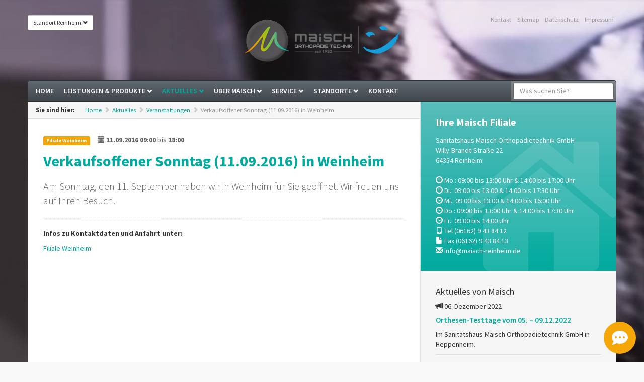

--- FILE ---
content_type: text/html; charset=UTF-8
request_url: https://maisch-info.de/aktuelles/events/verkaufsoffener-sonntag-11092016-weinheim/
body_size: 5747
content:
<!DOCTYPE html>
<html prefix="og: http://ogp.me/ns#" style="font-size: 16px;">
<head>
    <!-- meta -->
    <meta http-equiv="X-UA-Compatible" content="IE=edge">
    <meta name="viewport" content="width=device-width, initial-scale=1.0">
    
<meta http-equiv="content-type" content="text/html; charset=UTF-8" />
<title>Verkaufsoffener Sonntag (11.09.2016) in Weinheim | Maisch - Orthopädie-Technik, Sanitätshaus, Sportorthopädie</title>
<meta name="description" content="Am Sonntag, den 11. September haben wir in Weinheim für Sie geöffnet. Wir freuen uns auf Ihren Besuch." />
<meta name="generator" content="concrete5 - 5.6.4.0" />
<script type="text/javascript">
var CCM_DISPATCHER_FILENAME = '/index.php';var CCM_CID = 315;var CCM_EDIT_MODE = false;var CCM_ARRANGE_MODE = false;var CCM_IMAGE_PATH = "/concrete/images";
var CCM_TOOLS_PATH = "/tools/required";
var CCM_BASE_URL = "https://maisch-info.de";
var CCM_REL = "";

</script>

<link rel="stylesheet" type="text/css" href="/concrete/css/ccm.base.css" />
<script type="text/javascript" src="/concrete/js/jquery.js"></script>
<script type="text/javascript" src="/concrete/js/ccm.base.js"></script>

    <!-- css -->
    <link href="/themes/maisch/assets/css/bootstrap.min.css" rel="stylesheet">
    <link href="/themes/maisch/assets/js/fancybox/jquery.fancybox.css" rel="stylesheet">
    <link href="/themes/maisch/assets/js/cookieconsent/cookieconsent.min.css" rel="stylesheet">
    <link  href="//cdn.gruenphase.com/gp-cookie-consent/v1/style.css" rel="stylesheet">
    <!--<link href="/themes/maisch/assets/js/lush/css/lush.animations.min.css" rel="stylesheet" />
    <link href="/themes/maisch/assets/js/lush/css/lush.min.css" rel="stylesheet" />-->
    <link href="/themes/maisch/assets/css/maisch.css?v1" rel="stylesheet">

    <!-- misc -->
    <link rel="apple-touch-icon-precomposed" sizes="57x57" href="https://maisch-info.de/themes/maisch/assets/images/favicon/apple-touch-icon-57x57.png" />
    <link rel="apple-touch-icon-precomposed" sizes="114x114" href="https://maisch-info.de/themes/maisch/assets/images/favicon/apple-touch-icon-114x114.png" />
    <link rel="apple-touch-icon-precomposed" sizes="72x72" href="https://maisch-info.de/themes/maisch/assets/images/favicon/apple-touch-icon-72x72.png" />
    <link rel="apple-touch-icon-precomposed" sizes="144x144" href="https://maisch-info.de/themes/maisch/assets/images/favicon/apple-touch-icon-144x144.png" />
    <link rel="apple-touch-icon-precomposed" sizes="60x60" href="https://maisch-info.de/themes/maisch/assets/images/favicon/apple-touch-icon-60x60.png" />
    <link rel="apple-touch-icon-precomposed" sizes="120x120" href="https://maisch-info.de/themes/maisch/assets/images/favicon/apple-touch-icon-120x120.png" />
    <link rel="apple-touch-icon-precomposed" sizes="76x76" href="https://maisch-info.de/themes/maisch/assets/images/favicon/apple-touch-icon-76x76.png" />
    <link rel="apple-touch-icon-precomposed" sizes="152x152" href="https://maisch-info.de/themes/maisch/assets/images/favicon/apple-touch-icon-152x152.png" />
    <link rel="icon" type="image/png" href="https://maisch-info.de/themes/maisch/assets/images/favicon/favicon-196x196.png" sizes="196x196" />
    <link rel="icon" type="image/png" href="https://maisch-info.de/themes/maisch/assets/images/favicon/favicon-96x96.png" sizes="96x96" />
    <link rel="icon" type="image/png" href="https://maisch-info.de/themes/maisch/assets/images/favicon/favicon-32x32.png" sizes="32x32" />
    <link rel="icon" type="image/png" href="https://maisch-info.de/themes/maisch/assets/images/favicon/favicon-16x16.png" sizes="16x16" />
    <link rel="icon" type="image/png" href="https://maisch-info.de/themes/maisch/assets/images/favicon/favicon-128.png" sizes="128x128" />
    <meta name="application-name" content="Maisch OTZ"/>
    <meta name="msapplication-TileColor" content="#FFFFFF" />
    <meta name="msapplication-TileImage" content="https://maisch-info.de/themes/maisch/assets/images/favicon/mstile-144x144.png" />
    <meta name="msapplication-square70x70logo" content="https://maisch-info.de/themes/maisch/assets/images/favicon/mstile-70x70.png" />
    <meta name="msapplication-square150x150logo" content="https://maisch-info.de/themes/maisch/assets/images/favicon/mstile-150x150.png" />
    <meta name="msapplication-wide310x150logo" content="https://maisch-info.de/themes/maisch/assets/images/favicon/mstile-310x150.png" />
    <meta name="msapplication-square310x310logo" content="https://maisch-info.de/themes/maisch/assets/images/favicon/mstile-310x310.png" />



    <link rel="canonical" href="http://maisch-info.de/aktuelles/events/verkaufsoffener-sonntag-11092016-weinheim/">

    <!-- facebook / social sharing -->
    <meta property="og:title" content="Maisch - Verkaufsoffener Sonntag (11.09.2016) in Weinheim" />
    <meta property="og:description" content="Am Sonntag, den 11. September haben wir in Weinheim für Sie geöffnet. Wir freuen uns auf Ihren Besuch." />
    <meta property="og:type" content="website" />
    <meta property="og:url" content="https://maisch-info.de/aktuelles/events/verkaufsoffener-sonntag-11092016-weinheim/" />
    <meta property="og:image" content="http://maisch-info.de/themes/maisch/assets/images/fb_logo_grau.png" />
    <link itemprop="image" rel="image_src" href="http://maisch-info.de/themes/maisch/assets/images/fb_logo_grau.png">
    <meta name="twitter:image:src" content="http://maisch-info.de/themes/maisch/assets/images/fb_logo_grau.png">

    <!--[if lt IE 9]>
    <script src="https://oss.maxcdn.com/libs/html5shiv/3.7.0/html5shiv.js"></script>
    <script src="https://oss.maxcdn.com/libs/respond.js/1.3.0/respond.min.js"></script>
    <![endif]-->

    <!-- START Resilo Chat Bot -->
    <script src="https://bot.resilo.online/sdk/popup/code.js"></script>
    <link rel="stylesheet" href="https://bot.resilo.online/sdk/popup/style.css">
    <style>.XICDRj { position:fixed; } </style>
    <!-- END Resilo Chat Bot -->
</head>
<body class="standort-reinheim theme-blau pageID_315 design_event pageID_parent_123">

<!--<video autoplay muted loop id="bgVideo">
    <source src="/themes/maisch/video/Test_Film.mp4" type="video/mp4">
</video>-->

<header id="header" class="container">
            <h1 id="logo">
            <a href="/" class="maisch-logo">
                <img src="/themes/maisch/assets/images/blau/logo.png" alt="Maisch - Orthopädie-Technik, Sanitätshaus, Sportorthopädie" />
            </a>
        </h1>
    
    <nav id="meta-nav">
        <ul class="list-inline">
            <li><a href="/kontakt/">Kontakt</a></li>
            <li><a href="/sitemap/">Sitemap</a></li>
            <li><a href="/impressum/datenschutz/">Datenschutz</a></li>
            <li><a href="/impressum/">Impressum</a></li>
        </ul>
    </nav>

    <div id="standort-menu" class="dropdown">
        <button class="btn btn-default btn-sm dropdown-toggle" type="button" data-toggle="dropdown">
            Standort Reinheim <small class="glyphicon glyphicon-chevron-down"></small></a>
        </button>
        <ul class="dropdown-menu">
            <li class="dropdown-header dd-header-he">Hessen</li>
            <li><a rel="nofollow" href="/aktuelles/events/verkaufsoffener-sonntag-11092016-weinheim/?standort=frankfurt">Frankfurt</a></li>
            <li><a rel="nofollow" href="/aktuelles/events/verkaufsoffener-sonntag-11092016-weinheim/?standort=heppenheim">Heppenheim</a></li>
            <!-- <li><a rel="nofollow" href="/aktuelles/events/verkaufsoffener-sonntag-11092016-weinheim/?standort=lorsch">Lorsch</a></li> -->
            <li><a rel="nofollow" href="/aktuelles/events/verkaufsoffener-sonntag-11092016-weinheim/?standort=reinheim">Reinheim</a></li>
            <li><a class="rt-standort" rel="nofollow" href="/aktuelles/events/verkaufsoffener-sonntag-11092016-weinheim/?standort=heppenheim">Reha Team Hessen</a></li>
            <li class="divider"></li>
            <li class="dropdown-header dd-header-bw">Baden-Württemmberg</li>
            <li><a rel="nofollow" href="/aktuelles/events/verkaufsoffener-sonntag-11092016-weinheim/?standort=heidelberg">Heidelberg</a></li>
            <li><a rel="nofollow" href="/aktuelles/events/verkaufsoffener-sonntag-11092016-weinheim/?standort=hockenheim">Hockenheim</a></li>
            <li><a rel="nofollow" href="/aktuelles/events/verkaufsoffener-sonntag-11092016-weinheim/?standort=sinsheim">Sinsheim</a></li>
            <li><a rel="nofollow" href="/aktuelles/events/verkaufsoffener-sonntag-11092016-weinheim/?standort=walldorf">Walldorf</a></li>
            <li><a rel="nofollow" href="/aktuelles/events/verkaufsoffener-sonntag-11092016-weinheim/?standort=weinheim">Weinheim</a></li>
            <li><a class="rt-standort" rel="nofollow" href="/aktuelles/events/verkaufsoffener-sonntag-11092016-weinheim/?standort=heidelberg">Reha Team Baden-Württemberg</a></li>
        </ul>
    </div>
</header>

<div id="page" class="container">

    <!-- navigation bar -->
    <nav id="main-nav" class="navbar navbar-inverse" role="navigation">
        <div class="navbar-header">
            <button type="button" class="navbar-toggle" data-toggle="collapse" data-target="#bs-example-navbar-collapse-1">
                <span class="sr-only">Navigation öffnen</span>
                <span class="icon-bar"></span>
                <span class="icon-bar"></span>
                <span class="icon-bar"></span>
            </button>
        </div>

        <div class="collapse navbar-collapse" id="bs-example-navbar-collapse-1">
            <ul class="nav navbar-nav"><li class=""><a href="/" class="">Home</a></li><li class="dropdown"><a href="/leistungen-produkte/" data-target="#" class="dropdown">
			Leistungen & Produkte <span class="glyphicon glyphicon-chevron-down"></span></a><ul class="dropdown-menu"><li class=""><a href="/leistungen-produkte/orthopaedietechnik/" class="">Orthopädietechnik</a></li><li class=""><a href="/leistungen-produkte/orthopaedie-schuhtechnik/" class="">Orthopädie-Schuhtechnik</a></li><li class=""><a href="/leistungen-produkte/rehabilitationstechnik/" class="">Rehabilitationstechnik</a></li><li class=""><a href="/leistungen-produkte/bewegungsanalyse/" class="">Bewegungsanalyse</a></li><li class=""><a href="/leistungen-produkte/schuhe/" class="">Schuhe</a></li></ul></li><li class="active dropdown"><a href="/aktuelles/" data-target="#" class="active dropdown">
			Aktuelles <span class="glyphicon glyphicon-chevron-down"></span></a><ul class="dropdown-menu"><li class=""><a href="/aktuelles/news/" class="">News</a></li><li class="active"><a href="/aktuelles/events/" class="active">Veranstaltungen</a></li></ul></li><li class="dropdown"><a href="/ueber-maisch/" data-target="#" class="dropdown">
			Über Maisch <span class="glyphicon glyphicon-chevron-down"></span></a><ul class="dropdown-menu"><li class=""><a href="/ueber-maisch/leitbild/" class="">Leitbild</a></li><li class=""><a href="/ueber-maisch/unternehmensphilosophie/" class="">Unternehmensphilosophie</a></li><li class=""><a href="/ueber-maisch/historie/" class="">Historie</a></li><li class=""><a href="/ueber-maisch/referenzen/" class="">Referenzen</a></li><li class=""><a href="/ueber-maisch/karriere/" class="">Karriere</a></li></ul></li><li class="dropdown"><a href="/service/" data-target="#" class="dropdown">
			Service <span class="glyphicon glyphicon-chevron-down"></span></a><ul class="dropdown-menu"><li class=""><a href="/service/freunde-partner/" class="">Freunde & Partner</a></li></ul></li><li class="dropdown"><a href="/standorte/" data-target="#" class="dropdown">
			Standorte <span class="glyphicon glyphicon-chevron-down"></span></a><ul class="dropdown-menu"><li class=""><a href="/standorte/frankfurt-am-main/" class="">Frankfurt am Main</a></li><li class=""><a href="/standorte/heidelberg/" class="">Heidelberg</a></li><li class=""><a href="/standorte/heppenheim/" class="">Heppenheim</a></li><li class=""><a href="/standorte/hockenheim/" class="">Hockenheim</a></li><li class=""><a href="/standorte/reinheim/" class="">Reinheim</a></li><li class=""><a href="/standorte/sinsheim/" class="">Sinsheim</a></li><li class=""><a href="/standorte/walldorf/" class="">Walldorf</a></li><li class=""><a href="/standorte/weinheim/" class="">Weinheim</a></li></ul></li><li class=""><a href="/kontakt/" class="">Kontakt</a></li></ul>            <form class="navbar-form navbar-right" role="search" id="search" action="/suche/">
                <div class="form-group">
                    <input id="search_paths[]" name="search_paths[]" type="hidden" value="">
                    <input type="text" class="form-control" placeholder="Was suchen Sie?" id="query" name="query" >
                </div>
            </form>
        </div><!-- /.navbar-collapse -->
    </nav>
    <!-- //navigation bar -->

    
    



    <div id="content" class="row">

        <section id="main-content" class="col-md-8">

                        <nav>
	<ol class="breadcrumb">
	    <li><strong>Sie sind hier:</strong></li>

	<li><a href="/">Home</a></li><li><a href="/aktuelles/">Aktuelles</a></li><li><a href="/aktuelles/events/">Veranstaltungen</a></li><li class="active">Verkaufsoffener Sonntag (11.09.2016) in Weinheim</li>	</ol>
</nav>
            
            <dl class="news-meta">
                <dt class="sr-only">Filialen</dt>
                <dd>
                    <span class="label label-primary">Filiale Weinheim</span>                 </dd>

                <dt class="sr-only">Datum</dt>
                <dd><span class="glyphicon glyphicon-calendar"></span> <strong>11.09.2016 09:00</strong> bis <strong>18:00</strong></dd>

            </dl>

            <h2 class="page-title">Verkaufsoffener Sonntag (11.09.2016) in Weinheim</h2>
            <p class="lead">Am Sonntag, den 11. September haben wir in Weinheim für Sie geöffnet. Wir freuen uns auf Ihren Besuch.</p>

            

            <p><strong>Infos zu Kontaktdaten und Anfahrt unter:</strong></p>
<p><a title="Weinheim" href="/standorte/weinheim/">Filiale Weinheim</a></p>
        </section>

        <aside id="sidebar" class="sidebar col-md-4">

            <div class="filiale">
                <h3>Ihre Maisch Filiale</h3>
                
        <address>
            Sanitätshaus Maisch Orthopädietechnik GmbH<br>
            Willy-Brandt-Straße 22<br>
            64354 Reinheim
        </address>

        <!-- <table>
          <tr><td style="font-weight: bold;">24.12. – 01.01.21</td><td style="font-weight: bold;">| geschlossen</td></tr>
          <tr><td style="font-weight: bold;">Ab 04.01.</td><td style="font-weight: bold;">| zu den gewohnten Öffnungszeite</td></tr>
        </table>
        <p><br></p> -->

        <address>
            <span class="glyphicon glyphicon-time"></span> Mo.: 09:00 bis 13:00 Uhr &amp; 14:00 bis 17:00 Uhr<br>
            <span class="glyphicon glyphicon-time"></span> Di.: 09:00 bis 13:00 &amp; 14:00 bis 17:30 Uhr<br>
            <span class="glyphicon glyphicon-time"></span> Mi.: 09:00 bis 13:00 &amp; 14:00 bis 16:00 Uhr<br>
            <span class="glyphicon glyphicon-time"></span> Do.: 09:00 bis 13:00 Uhr &amp; 14:00 bis 17:30 Uhr<br>
            <span class="glyphicon glyphicon-time"></span> Fr.: 09:00 bis 14:00 Uhr<br>
            <!--<span class="glyphicon glyphicon-time"></span> <a href="/standorte/reinheim/">Weihnachten &amp; Neujahr Öffnungszeiten</a><br>-->

            <span class="glyphicon glyphicon-phone"></span> Tel (06162) 9 43 84 12<br>
            <span class="glyphicon glyphicon-file"></span> Fax (06162) 9 43 84 13<br>
            <span class="glyphicon glyphicon-envelope"></span> <a href="mailto:info@maisch-reinheim.de">info@maisch-reinheim.de</a>
        </address>
                </div>

            <h4>Aktuelles von Maisch</h4><ul class="list-unstyled sidebar-news">
		
	
		<li class="news-teaser">
			<p class="date">
			    <span class="glyphicon glyphicon-bullhorn"></span> 06. Dezember 2022			</p>
			<h5>
				<a href="/aktuelles/news/orthesen-testtage-2022/">
					Orthesen-Testtage vom 05. – 09.12.2022				</a>
			</h5>
			<p>
				Im Sanitätshaus Maisch Orthopädietechnik GmbH in Heppenheim.			</p>
		</li>
	
		<li class="news-teaser">
			<p class="date">
			    <span class="glyphicon glyphicon-bullhorn"></span> 20. Oktober 2022			</p>
			<h5>
				<a href="/aktuelles/news/tag-der-pflegeberatung/">
					Tag der Pflegeberatung - am 9. November				</a>
			</h5>
			<p>
				Kommen Sie vorbei und erfahren Sie alles rund ums Thema Pflegegrad, Pflegeversicherung, Pflegeberatung im Sanitätshaus Maisch in Frankfurt an der Zeil.
			</p>
		</li>
	
		<li class="news-teaser">
			<p class="date">
			    <span class="glyphicon glyphicon-bullhorn"></span> 01. September 2022			</p>
			<h5>
				<a href="/aktuelles/news/wir-feiern-40-jahre-maisch/">
					Wir feiern 40 Jahre Maisch - am 30. September ab 14.00 Uhr				</a>
			</h5>
			<p>
				Wir möchten Sie herzlich dazu einladen, diesen runden besonderen Geburtstag mit uns zu feiern. Besuchen Sie uns am 30. September ab 14.00 Uhr im Schuhmachergewann 10 in Heidelberg/Wieblingen. Für Verpflegung, Livemusik und ein angenehmes Ambiente ist gesorgt. Wir freuen uns auf Sie!			</p>
		</li>
	
</ul>
        </aside>

    </div>


</div>

<footer id="footer">
    <div class="container">
        <section id="footer-standorte" class="col-md-3">
            <h4>Standorte</h4>
            <ul class="nav nav-pills nav-stacked">
                <li><a href="/standorte/frankfurt/"><span class="glyphicon glyphicon-map-marker"></span> Frankfurt</a></li>
                <li>
					<a style="display: inline;" href="/standorte/heidelberg/"><span class="glyphicon glyphicon-map-marker"></span> Heidelberg</a>
					<a style="display: inline; padding-left: 5px;" href="http://reha-team-maisch.de/" target="_blank">
						<img src="/themes/maisch/assets/images/rtm-icon.png" alt="" width="35" />
					</a>
				</li>
                <li>
					<a style="display: inline;" href="/standorte/heppenheim/"><span class="glyphicon glyphicon-map-marker"></span> Heppenheim</a>
					<a style="display: inline; padding-left: 5px;" href="http://reha-team-maisch.de/" target="_blank">
						<img src="/themes/maisch/assets/images/rtm-icon.png" alt="" width="35" />
					</a>
				</li>
                <li><a href="/standorte/hockenheim/"><span class="glyphicon glyphicon-map-marker"></span> Hockenheim</a></li>
                <!-- <li><a href="/standorte/lorsch/"><span class="glyphicon glyphicon-map-marker"></span> Lorsch</a></li> -->
                <li><a href="/standorte/reinheim/"><span class="glyphicon glyphicon-map-marker"></span> Reinheim</a></li>
                <li><a href="/standorte/sinsheim/"><span class="glyphicon glyphicon-map-marker"></span> Sinsheim</a></li>
                <li><a href="/standorte/walldorf/"><span class="glyphicon glyphicon-map-marker"></span> Walldorf</a></li>
                <li><a href="/standorte/weinheim/"><span class="glyphicon glyphicon-map-marker"></span> Weinheim</a></li>
            </ul>
        </section>
        <section id="footer-jobs" class="col-md-3">
            <h4>Stellenangebote</h4>
                <ul class="simple-list nav nav-pills nav-stacked">
                    <li class="cat-item">
                <a href="/ueber-maisch/karriere/orthopaedietechniker-mwd-vollzeit-heppenheim/">
                    <span class="glyphicon glyphicon-user"></span> Orthopädietechniker (m/w/d) - Vollzeit in Heppenheim                </a>
            </li>
                    <li class="cat-item">
                <a href="/ueber-maisch/karriere/orthopaedietechniker-mwd-vollzeit-heppenheim-21/">
                    <span class="glyphicon glyphicon-user"></span> Sanitätsfachverkäufer (m/w/d) - Vollzeit in Heppenheim                </a>
            </li>
                    <li class="cat-item">
                <a href="/ueber-maisch/karriere/mitarbeiter-handwerklichem-geschick/">
                    <span class="glyphicon glyphicon-user"></span> Mitarbeiter mit handwerklichem Geschick in Vollzeit (m/w/d)                </a>
            </li>
                    <li class="cat-item">
                <a href="/ueber-maisch/karriere/sanitaetsfachverkaeufer-vollzeit-weinheim/">
                    <span class="glyphicon glyphicon-user"></span> Sanitätsfachverkäufer (m/w/d) - ab sofort in Weinheim                </a>
            </li>
            </ul>
        </section>
        <section id="footer-newsletter" class="col-md-3">
            <h4>Newsletter</h4>
            <p>Melden Sie sich zu unserem Newsletter an, um auf dem Laufenden zu bleiben.</p>

            <form action="#">
                <label for="" class="control-label">Ihre E-Mail Adresse:</label>
                <div class="input-group">
                    <span class="input-group-addon"><span class="glyphicon glyphicon-envelope"></span></span>
                    <input type="text" class="form-control" placeholder="Anmeldung schon bald möglich..." disabled>
                </div>
            </form>
        </section>
        <section id="footer-social" class="col-md-3">
            <h4 class="sr-only">Social Media</h4>
            <img src="/themes/maisch/assets/images/stempel.png" alt=""/>
            <ul>
                            <li><a href="https://www.facebook.com/pages/Maisch-Orthop%C3%A4die-Technik-Zentrum-GmbH/213258202072036"><img src="/themes/maisch/assets/images/icon-facebook.png" alt="Facebook" /></a></li>
                            <!--<li><a href="#"><img src="/themes/maisch/assets/images/icon-youtube.png" alt="Facebook" /></a></li>
                <li><a href="#"><img src="/themes/maisch/assets/images/icon-xing.png" alt="Facebook" /></a></li>-->
                <li><a href="http://maisch-info.de/rss-news/"><img src="/themes/maisch/assets/images/icon-rss.png" alt="RSS-Feed" /></a></li>
                <li><a href="https://www.jameda.de/heidelberg/orthopaedie-und-sanitaetshaeuser/maisch-otz/uebersicht/71428559000_2/" target="_blank"><img src="/themes/maisch/assets/images/icon-jameda.png" alt="Jameda Profil" /></a></li>
            </ul>
        </section>
    </div>
</footer>






<script src="https://maps.googleapis.com/maps/api/js?v=3.exp&sensor=false"></script>
<script src="/themes/maisch/assets/js/bootstrap.min.js"></script>
<script src="/themes/maisch/assets/js/fancybox/jquery.fancybox.js"></script>
<script src="/themes/maisch/assets/js/lush/js/jquery.easing.1.3.min.js"></script>
<script src="/themes/maisch/assets/js/lush/js/jquery.lush.min.js"></script>
<script src="//cdn.gruenphase.com/gp-cookie-consent/v1/script.js"></script>
<script src="/themes/maisch/assets/js/maisch.js"></script>

    <script type="text/javascript">
        var gaProperty = 'UA-46106291-1';
        var disableStr = 'ga-disable-' + gaProperty;
        if (document.cookie.indexOf(disableStr + '=true') > -1) {
            window[disableStr] = true;
        }

        function gaOptout() {
            document.cookie = disableStr + '=true; expires=Thu, 31 Dec 2099 23:59:59 UTC; path=/';
            window[disableStr] = true;
        }
    </script>

    <script>
    gdprCookieNotice({
        locale: 'de',
        domain: '.maisch-info.de',
        implicit: false,
        statement: '/datenschutz/',
        analytics: ['_ga','_gat','_gid'],
        performance: ['MAISCH_FILIALE'],
    });

    document.addEventListener('gdprCookiesEnabled', function (e) {
        if(e.detail.analytics) {
            var _gaq = _gaq || [];
            _gaq.push(['_setAccount', gaProperty]);
            _gaq.push(['_gat._anonymizeIp']);
            _gaq.push(['_trackPageview']);
            (function() {
                var ga = document.createElement('script'); ga.type = 'text/javascript'; ga.async = true;
                ga.src = ('https:' == document.location.protocol ? 'https://ssl' : 'http://www') + '.google-analytics.com/ga.js';
                var s = document.getElementsByTagName('script')[0]; s.parentNode.insertBefore(ga, s);
            })();
        }
    });
    </script>

<script>
const chatButton = new ResiloChatButton({
  customer: 'Maisch',
  color: '#F5A609'
});
chatButton.render();
</script>

</body>
</html>


--- FILE ---
content_type: text/html; charset=utf-8
request_url: https://bot.resilo.online/chat/bot/Maisch
body_size: 10879
content:
<!doctype html>
<html data-n-head-ssr>
  <head >
    <meta data-n-head="ssr" charset="utf-8"><meta data-n-head="ssr" name="viewport" content="width=device-width, initial-scale=1, maximum-scale=1"><meta data-n-head="ssr" data-hid="description" name="description" content="Pflege endlich einfach."><title>Resilo - Pflege einfach</title><link data-n-head="ssr" rel="apple-touch-icon" sizes="180x180" href="/favicon/apple-touch-icon.png"><link data-n-head="ssr" rel="icon" type="image/png" sizes="16x16" href="/favicon/favicon-16x16.png"><link data-n-head="ssr" rel="icon" type="image/png" sizes="32x32" href="/favicon/favicon-32x32.png"><link rel="preload" href="/_nuxt/794640d.js" as="script"><link rel="preload" href="/_nuxt/7d74c80.js" as="script"><link rel="preload" href="/_nuxt/72e3315.js" as="script"><link rel="preload" href="/_nuxt/5c13e1a.js" as="script"><link rel="preload" href="/_nuxt/45b2892.js" as="script"><link rel="preload" href="/_nuxt/4405247.js" as="script"><link rel="preload" href="/_nuxt/89d9199.js" as="script"><link rel="preload" href="/_nuxt/94ae3e8.js" as="script"><style data-vue-ssr-id="2c6794ac:0 5d82b886:0 ff0419f4:0 750720b4:0 ce97741e:0 632a45f2:0 6a949c7c:0">.btn,.btn-danger,.btn-primary{align-items:center;border:none;border-radius:4px;cursor:pointer;display:flex;height:40px;justify-content:center}.btn-danger:active,.btn-danger:focus,.btn-primary:active,.btn-primary:focus,.btn:active,.btn:focus{outline:none}.btn-primary{background:#3fa3b0;color:#fff}.btn-primary span{margin-left:.5rem}.btn-danger{background:#ca0202;color:#fff}.btn-danger span{margin-left:.5rem}.container{display:flex;flex-direction:column}@media screen and (min-width:1024px){.mobile{display:none}}.pc{display:none}@media screen and (min-width:1024px){.pc{display:block}}.bold{font-weight:600}.bg-layout{background:#333;height:100%;opacity:.3;position:fixed;width:100%;z-index:200}.border-box,.border-box *{box-sizing:border-box}.primary-svg svg{fill:#3fa3b0}.flex{display:flex}.items-center{align-items:center}.cursor-pointer{cursor:pointer}.vt-success{border-color:#3fa3b0!important}.vt-success svg{fill:#3fa3b0!important}.vt-title{display:none}.vt-theme-dark{background-color:#fff!important;border-left:4px solid #3fa3b0!important;flex-direction:row-reverse!important;min-height:80px!important;min-width:160px!important;padding:6px 12px!important}.vt-theme-dark *{color:#000!important}.vt-notification>.vt-content>.vt-paragraph{font-size:14px!important}.vt-content{margin-left:.5rem!important}.vt-icon{align-items:center;display:flex;justify-content:center}.vt-notification>.vt-circle{align-items:center;display:flex;height:32px!important;justify-content:center;width:32px!important}.vt-notification>.vt-circle svg{height:20px!important;width:20px!important}.vt-progress-bar{display:none!important}.mx-datepicker{margin-bottom:1rem;width:100%}.flow__list-create{height:100%;overflow-y:auto;padding:1.5rem}.flow__list-create .flow__list-header h3{color:#2e3b52;font-family:Inter;font-size:18px;font-style:normal;font-weight:600;line-height:22px;margin:0}.flow__list-create .flow__list-body{padding:20px 0}.flow__list-create .flow__list-body .flow__list-form{display:flex;flex-wrap:wrap;justify-content:space-between}.flow__list-create .flow__list-body .flow__list-form .full{width:100%!important}.flow__list-create .flow__list-body .flow__list-form .flow__form-group{margin-bottom:16px;width:49%}.flow__list-create .flow__list-body .flow__list-form .flow__form-group.full-width{width:100%}.flow__list-create .flow__list-body .flow__list-form .flow__form-group.submit-button{align-items:center;display:flex;justify-content:center;margin-top:50px}.flow__list-create .flow__list-body .flow__list-form .flow__form-group.submit-button .btn,.flow__list-create .flow__list-body .flow__list-form .flow__form-group.submit-button .btn-danger,.flow__list-create .flow__list-body .flow__list-form .flow__form-group.submit-button .btn-primary{margin:0;width:100px}.flow__list-create .flow__list-body .flow__list-form .flow__form-group.submit-button .btn-cancel.btn-danger,.flow__list-create .flow__list-body .flow__list-form .flow__form-group.submit-button .btn-cancel.btn-primary,.flow__list-create .flow__list-body .flow__list-form .flow__form-group.submit-button .btn.btn-cancel{background:rgba(63,163,176,.6);margin-right:5px}.flow__list-create .flow__list-body .flow__list-form .flow__form-group label{color:#2e3b52;display:block;font-family:Inter;font-size:14px;font-style:normal;font-weight:500;line-height:17px;margin-bottom:8px}.flow__list-create .flow__list-body .flow__list-form .flow__form-group textarea{border:1px solid #ced4da;border-radius:5px;box-sizing:border-box;height:200px;padding:15px;width:100%}.flow__list-create .flow__list-body .flow__list-form .flow__form-group textarea::-moz-placeholder{color:#ced4da;font-size:14px}.flow__list-create .flow__list-body .flow__list-form .flow__form-group textarea::placeholder{color:#ced4da;font-size:14px}.flow__list-create .flow__list-body .flow__list-form .flow__form-group input{border:1px solid #ced4da;border-radius:5px;box-sizing:border-box;height:50px;padding:15px;width:100%}.flow__list-create .flow__list-body .flow__list-form .flow__form-group input::-moz-placeholder{color:#ced4da;font-size:14px}.flow__list-create .flow__list-body .flow__list-form .flow__form-group input::placeholder{color:#ced4da;font-size:14px}.flow__list-create .flow__list-body .flow__list-form .flow__form-group .quill-editor{height:150px;width:100%}.flow__list-create .flow__list-body .flow__list-form .flow__form-group .quill-editor .ql-toolbar{border-top-left-radius:5px;border-top-right-radius:5px}.flow__list-create .flow__list-body .flow__list-form .flow__form-group .quill-editor .ql-container{border-bottom-left-radius:5px;border-bottom-right-radius:5px}.flow__list-create .flow__list-body .flow__list-form .flow__form-group .flow__form-file .file-input__input{height:.1px;opacity:0;overflow:hidden;position:absolute;width:.1px;z-index:-1}.flow__list-create .flow__list-body .flow__list-form .flow__form-group .flow__form-file .file-input__label{align-items:center;border:1px solid #ced4da;border-radius:5px;box-sizing:border-box;cursor:pointer;display:flex;font-size:14px;font-weight:600;height:50px;justify-content:space-between;padding:15px;width:100%}.flow__list-create .flow__list-body .flow__list-form .flow__form-group .flow__form-file .file-input__label svg{margin-right:4px}.flow__list-create .flow__list-body .flow__list-form .flow__form-group .flow__form-colorpicker{align-items:center;border:1px solid #ced4da;border-radius:5px;box-sizing:border-box;display:flex;height:50px;padding:3px;position:relative;width:100%}.flow__list-create .flow__list-body .flow__list-form .flow__form-group .flow__form-colorpicker .verte{border-radius:5px;cursor:pointer;height:43px;width:48px}.flow__list-create .flow__list-body .flow__list-form .flow__form-group .flow__form-colorpicker .verte .verte__guide{height:100%;width:100%}.flow__list-create .flow__list-body .flow__list-form .flow__form-group .flow__form-colorpicker input{border:0;height:47px}@media screen and (max-width:768px){.flow__list-create .flow__list-body .flow__list-form{flex-direction:column}.flow__list-create .flow__list-body .flow__list-form .flow__form-group{width:100%}}.flow__form-group label{display:block;margin-bottom:8px}.flow__form-group .dropdown-select{margin-right:1rem;position:relative;width:100%}.flow__form-group .dropdown-select .dropdown-select__current{align-items:center;border:1px solid #bdbdbd;border-radius:4px;box-sizing:border-box;display:flex;height:50px;justify-content:space-between;padding:12px;width:100%}.flow__form-group .dropdown-select .dropdown-select__current input{border:none!important;height:42px!important;width:100%}.flow__form-group .dropdown-select .dropdown-select__current input:active,.flow__form-group .dropdown-select .dropdown-select__current input:focus{outline:none}.flow__form-group .dropdown-select .dropdown-select__zone{background-color:#fff;border:1px solid #bdbdbd;border-radius:4px;box-sizing:border-box;margin-top:2px;position:absolute;width:100%;z-index:102}.flow__form-group .dropdown-select .dropdown-select__zone .dropdown-select__option{background-color:#fff;cursor:pointer;height:42px;padding:12px;z-index:102}.flow__form-group .dropdown-select .dropdown-select__zone .dropdown-select__option:active,.flow__form-group .dropdown-select .dropdown-select__zone .dropdown-select__option:hover{background-color:#3fa3b0;color:#fff}.primary__logo{-o-object-fit:contain;object-fit:contain}.primary__color,.primary__logo{border-radius:50%;height:34px;width:34px}.primary__color{display:inline-block}.flow__list__table-wrapper{background-color:#fff;bottom:2rem;height:calc(100% - 108px);margin:0 .75rem;overflow:hidden;position:relative;top:88px}@media screen and (min-width:768px){.flow__list__table-wrapper{height:calc(100% - 108px);top:88px}}@media screen and (min-width:1024px){.flow__list__table-wrapper{left:260px;margin:0;position:fixed;right:20px;top:88px}}.flow__list__table-wrapper .flow__list__table__header-wrapper{padding:1.5rem 1rem}@media screen and (min-width:768px){.flow__list__table-wrapper .flow__list__table__header-wrapper{align-items:center;display:flex;justify-content:space-between;padding-bottom:1rem}.flow__list__table-wrapper .flow__list__table__header-wrapper button{margin:0}}.flow__list__table-wrapper .flow__list__table__header-wrapper .flow__list__table__header{align-items:center;display:flex;justify-content:space-between}.flow__list__table-wrapper .flow__list__table__header-wrapper .flow__list__table__header .search{margin-left:1rem;width:100%}@media screen and (min-width:768px){.flow__list__table-wrapper .flow__list__table__header-wrapper .flow__list__table__header .search{min-width:20rem}}.flow__list__table-wrapper .flow__list__table{display:flex;flex-direction:column;height:100%;justify-content:space-between;overflow:hidden}.flow__list__table-wrapper .flow__list__table__main-wrapper{flex:1;overflow:hidden;overflow-y:auto}@media screen and (min-width:768px){.flow__list__table-wrapper .flow__list__table__main-wrapper{flex:1;margin-top:0}}.flow__list__table-wrapper .flow__list__table__main-wrapper .v-spinner{left:50%;position:absolute;top:50%;transform:translateX(-50%)}.flow__list__table-wrapper .flow__list__table__main-wrapper .flow__list__table__main--table{margin-top:2rem;width:100%}.flow__list__table-wrapper .flow__list__table__main-wrapper .flow__list__table__main--table th,.flow__list__table-wrapper .flow__list__table__main-wrapper .flow__list__table__main--table tr{height:45px}.flow__list__table-wrapper .flow__list__table__main-wrapper .flow__list__table__main--table th{color:#606f89;font-size:14px;font-style:normal;font-weight:600;letter-spacing:.05em;line-height:15px;text-transform:uppercase}.flow__list__table-wrapper .flow__list__table__main-wrapper tbody tr:nth-of-type(odd){background:rgba(63,163,176,.1)}.flow__list__table-wrapper .flow__list__table__main-wrapper td{text-align:center}.flow__list__table-wrapper .flow__list__table__main-wrapper .flow__list__table__main .flow__list__table-element{padding:1rem}.flow__list__table-wrapper .flow__list__table__main-wrapper .flow__list__table__main .flow__list__table-element:nth-of-type(2n){background:#f4f7fc}.flow__list__table-wrapper .flow__list__table__main-wrapper .flow__list__table__main .flow__list__table-element--data{align-items:center;display:flex;justify-content:space-between;padding:.5rem 0}.flow__list__table-wrapper .flow__list__table__main-wrapper .flow__list__table__main .flow__list__table-element--data span{font-size:14px}.flow__list__table-wrapper .flow__list__table__footer-wrapper{font-size:12px;padding:1.5rem 1rem}@media screen and (min-width:768px){.flow__list__table-wrapper .flow__list__table__footer-wrapper{align-items:center;display:flex;justify-content:space-between}}.flow__list__table-wrapper .flow__list__table__footer-wrapper .flow__list__table__footer-wrapper__active__customers{margin:.5rem 0}.flow__list__table-wrapper .flow__list__table__footer-wrapper .flow__list__table__footer-main{align-items:center;display:flex;justify-content:space-between;margin-top:1rem}.flow__list__table-wrapper .flow__list__table__footer-wrapper .flow__list__table__footer-main .flow__list__table__footer-main__page__number{align-items:center;display:flex}@media screen and (min-width:768px){.flow__list__table-wrapper .flow__list__table__footer-wrapper .flow__list__table__footer-main .flow__list__table__footer-main__page__number{margin-right:1rem}}.flow__list__table-wrapper .flow__list__table__footer-wrapper .flow__list__table__footer-main .flow__list__table__footer-main__page__number svg{margin-left:.25rem}.flow__list__table-wrapper .flow__list__table__footer-wrapper .flow__list__table__footer-main .change__page_arrows{align-items:center;display:flex}.flow__list__table-wrapper .flow__list__table__footer-wrapper .flow__list__table__footer-main .change__page_arrows svg{margin:0 1rem}.flow__list__table-wrapper .btn,.flow__list__table-wrapper .btn-danger,.flow__list__table-wrapper .btn-primary{margin-left:auto;margin-top:12px;width:-moz-max-content;width:max-content}.input-wrapper.search{align-items:center;background:#f1f1f1;border-radius:4px;display:flex;height:40px;padding:10px}.input-wrapper.search label{height:100%;width:100%}.input-wrapper.search input{background:transparent;border:none;height:100%;padding:0 1rem;width:100%}.input-wrapper.search input:active,.input-wrapper.search input:focus,button:active,button:focus{outline:none}.buttons-wrapper button{background:transparent;border:none}@media screen and (min-width:768px){.buttons-wrapper button{margin-right:.5rem}}.flow__list-wrapper{background-color:#ebedee;height:100%;overflow:hidden;width:100%}.flow__list-wrapper *{box-sizing:border-box!important}.data__list__table__main-wrapper{flex:1;overflow:hidden;overflow-x:auto;overflow-y:auto}@media screen and (min-width:768px){.data__list__table__main-wrapper{flex:1;margin-top:0}}.data__list__table__main-wrapper .v-spinner{left:50%;position:absolute;top:50%;transform:translateX(-50%)}.data__list__table__main-wrapper .data__list__table__main--table{margin-top:2rem;min-width:100%;width:-moz-max-content;width:max-content}.data__list__table__main-wrapper .data__list__table__main--table th,.data__list__table__main-wrapper .data__list__table__main--table tr{height:45px}.data__list__table__main-wrapper .data__list__table__main--table th{color:#606f89;font-size:14px;font-style:normal;font-weight:600;letter-spacing:.05em;line-height:15px;text-transform:uppercase}.data__list__table__main-wrapper tbody tr:nth-of-type(odd){background:rgba(63,163,176,.1)}.data__list__table__main-wrapper td{text-align:center}.data__list__table__main-wrapper .data__list__table__main .data__list__table-element{padding:1rem}.data__list__table__main-wrapper .data__list__table__main .data__list__table-element:nth-of-type(2n){background:#f4f7fc}.data__list__table__main-wrapper .data__list__table__main .data__list__table-element--data{align-items:center;display:flex;justify-content:space-between;padding:.5rem 0}.data__list__table__main-wrapper .data__list__table__main .data__list__table-element--data span{font-size:14px}@font-face{font-family:"Cabin";src:url(/fonts/Cabin/Cabin-Regular.woff)}*{font-family:"Solomon","Cabin",sans-serif!important}a{-webkit-text-decoration:none;text-decoration:none}#__layout,#__nuxt,#root,.container,body,html{height:100%;margin:0}ul{list-style:none;margin:0 0 0 10px;padding:0}svg{cursor:pointer}#svg{background:#ebedee!important;cursor:auto;min-height:10000px!important;min-width:6000px!important}#svg,svg{z-index:99}.connection{cursor:pointer!important}#chart{border:none!important;height:100%!important;max-width:100%!important;overflow-x:auto;overflow-y:auto}.text-active{color:#3fa3b0}.verte__guide{height:100%!important;width:100%!important}.verte__menu-origin--left{top:46px}.black{color:#000!important}text{max-width:80px!important}#__layout{background-color:#ebedee}.modal{background-color:#fff;border:1px solid #d3d3d3;box-shadow:2px 2px 1px #d3d3d3;height:100%;left:0;margin:0;overflow:hidden;position:fixed;right:0;top:0;width:100%!important;z-index:100}.modal *{box-sizing:border-box}@media screen and (min-width:1024px){.modal{height:-moz-max-content;height:max-content;left:252px;top:130px;width:560px!important}}.input-wrapper{margin:1rem 0}.footer{padding:10px;text-align:right}select option{max-width:10rem!important}.body{max-height:100%;overflow:auto;padding:10px}@media screen and (min-width:1024px){.body{max-height:30rem;min-height:30rem}}@media screen and (min-width:1440px){.body{max-height:30rem}}@media screen and (min-width:1680px){.body{max-height:35rem}}@media screen and (min-width:1920px){.body{max-height:40rem}}.header{align-items:center;display:flex;justify-content:space-between;padding:10px}
/*!
 * Quill Editor v1.3.7
 * https://quilljs.com/
 * Copyright (c) 2014, Jason Chen
 * Copyright (c) 2013, salesforce.com
 */.ql-container{box-sizing:border-box;font-family:Helvetica,Arial,sans-serif;font-size:13px;height:100%;margin:0;position:relative}.ql-container.ql-disabled .ql-tooltip{visibility:hidden}.ql-container.ql-disabled .ql-editor ul[data-checked]>li:before{pointer-events:none}.ql-clipboard{height:1px;left:-100000px;overflow-y:hidden;position:absolute;top:50%}.ql-clipboard p{margin:0;padding:0}.ql-editor{word-wrap:break-word;box-sizing:border-box;height:100%;line-height:1.42;outline:none;overflow-y:auto;padding:12px 15px;-o-tab-size:4;tab-size:4;-moz-tab-size:4;text-align:left;white-space:pre-wrap}.ql-editor>*{cursor:text}.ql-editor blockquote,.ql-editor h1,.ql-editor h2,.ql-editor h3,.ql-editor h4,.ql-editor h5,.ql-editor h6,.ql-editor ol,.ql-editor p,.ql-editor pre,.ql-editor ul{counter-reset:list-1 list-2 list-3 list-4 list-5 list-6 list-7 list-8 list-9;margin:0;padding:0}.ql-editor ol,.ql-editor ul{padding-left:1.5em}.ql-editor ol>li,.ql-editor ul>li{list-style-type:none}.ql-editor ul>li:before{content:"\2022"}.ql-editor ul[data-checked=false],.ql-editor ul[data-checked=true]{pointer-events:none}.ql-editor ul[data-checked=false]>li *,.ql-editor ul[data-checked=true]>li *{pointer-events:all}.ql-editor ul[data-checked=false]>li:before,.ql-editor ul[data-checked=true]>li:before{color:#777;cursor:pointer;pointer-events:all}.ql-editor ul[data-checked=true]>li:before{content:"\2611"}.ql-editor ul[data-checked=false]>li:before{content:"\2610"}.ql-editor li:before{display:inline-block;white-space:nowrap;width:1.2em}.ql-editor li:not(.ql-direction-rtl):before{margin-left:-1.5em;margin-right:.3em;text-align:right}.ql-editor li.ql-direction-rtl:before{margin-left:.3em;margin-right:-1.5em}.ql-editor ol li:not(.ql-direction-rtl),.ql-editor ul li:not(.ql-direction-rtl){padding-left:1.5em}.ql-editor ol li.ql-direction-rtl,.ql-editor ul li.ql-direction-rtl{padding-right:1.5em}.ql-editor ol li{counter-increment:list-0;counter-reset:list-1 list-2 list-3 list-4 list-5 list-6 list-7 list-8 list-9}.ql-editor ol li:before{content:counter(list-0,decimal) ". "}.ql-editor ol li.ql-indent-1{counter-increment:list-1}.ql-editor ol li.ql-indent-1:before{content:counter(list-1,lower-alpha) ". "}.ql-editor ol li.ql-indent-1{counter-reset:list-2 list-3 list-4 list-5 list-6 list-7 list-8 list-9}.ql-editor ol li.ql-indent-2{counter-increment:list-2}.ql-editor ol li.ql-indent-2:before{content:counter(list-2,lower-roman) ". "}.ql-editor ol li.ql-indent-2{counter-reset:list-3 list-4 list-5 list-6 list-7 list-8 list-9}.ql-editor ol li.ql-indent-3{counter-increment:list-3}.ql-editor ol li.ql-indent-3:before{content:counter(list-3,decimal) ". "}.ql-editor ol li.ql-indent-3{counter-reset:list-4 list-5 list-6 list-7 list-8 list-9}.ql-editor ol li.ql-indent-4{counter-increment:list-4}.ql-editor ol li.ql-indent-4:before{content:counter(list-4,lower-alpha) ". "}.ql-editor ol li.ql-indent-4{counter-reset:list-5 list-6 list-7 list-8 list-9}.ql-editor ol li.ql-indent-5{counter-increment:list-5}.ql-editor ol li.ql-indent-5:before{content:counter(list-5,lower-roman) ". "}.ql-editor ol li.ql-indent-5{counter-reset:list-6 list-7 list-8 list-9}.ql-editor ol li.ql-indent-6{counter-increment:list-6}.ql-editor ol li.ql-indent-6:before{content:counter(list-6,decimal) ". "}.ql-editor ol li.ql-indent-6{counter-reset:list-7 list-8 list-9}.ql-editor ol li.ql-indent-7{counter-increment:list-7}.ql-editor ol li.ql-indent-7:before{content:counter(list-7,lower-alpha) ". "}.ql-editor ol li.ql-indent-7{counter-reset:list-8 list-9}.ql-editor ol li.ql-indent-8{counter-increment:list-8}.ql-editor ol li.ql-indent-8:before{content:counter(list-8,lower-roman) ". "}.ql-editor ol li.ql-indent-8{counter-reset:list-9}.ql-editor ol li.ql-indent-9{counter-increment:list-9}.ql-editor ol li.ql-indent-9:before{content:counter(list-9,decimal) ". "}.ql-editor .ql-indent-1:not(.ql-direction-rtl){padding-left:3em}.ql-editor li.ql-indent-1:not(.ql-direction-rtl){padding-left:4.5em}.ql-editor .ql-indent-1.ql-direction-rtl.ql-align-right{padding-right:3em}.ql-editor li.ql-indent-1.ql-direction-rtl.ql-align-right{padding-right:4.5em}.ql-editor .ql-indent-2:not(.ql-direction-rtl){padding-left:6em}.ql-editor li.ql-indent-2:not(.ql-direction-rtl){padding-left:7.5em}.ql-editor .ql-indent-2.ql-direction-rtl.ql-align-right{padding-right:6em}.ql-editor li.ql-indent-2.ql-direction-rtl.ql-align-right{padding-right:7.5em}.ql-editor .ql-indent-3:not(.ql-direction-rtl){padding-left:9em}.ql-editor li.ql-indent-3:not(.ql-direction-rtl){padding-left:10.5em}.ql-editor .ql-indent-3.ql-direction-rtl.ql-align-right{padding-right:9em}.ql-editor li.ql-indent-3.ql-direction-rtl.ql-align-right{padding-right:10.5em}.ql-editor .ql-indent-4:not(.ql-direction-rtl){padding-left:12em}.ql-editor li.ql-indent-4:not(.ql-direction-rtl){padding-left:13.5em}.ql-editor .ql-indent-4.ql-direction-rtl.ql-align-right{padding-right:12em}.ql-editor li.ql-indent-4.ql-direction-rtl.ql-align-right{padding-right:13.5em}.ql-editor .ql-indent-5:not(.ql-direction-rtl){padding-left:15em}.ql-editor li.ql-indent-5:not(.ql-direction-rtl){padding-left:16.5em}.ql-editor .ql-indent-5.ql-direction-rtl.ql-align-right{padding-right:15em}.ql-editor li.ql-indent-5.ql-direction-rtl.ql-align-right{padding-right:16.5em}.ql-editor .ql-indent-6:not(.ql-direction-rtl){padding-left:18em}.ql-editor li.ql-indent-6:not(.ql-direction-rtl){padding-left:19.5em}.ql-editor .ql-indent-6.ql-direction-rtl.ql-align-right{padding-right:18em}.ql-editor li.ql-indent-6.ql-direction-rtl.ql-align-right{padding-right:19.5em}.ql-editor .ql-indent-7:not(.ql-direction-rtl){padding-left:21em}.ql-editor li.ql-indent-7:not(.ql-direction-rtl){padding-left:22.5em}.ql-editor .ql-indent-7.ql-direction-rtl.ql-align-right{padding-right:21em}.ql-editor li.ql-indent-7.ql-direction-rtl.ql-align-right{padding-right:22.5em}.ql-editor .ql-indent-8:not(.ql-direction-rtl){padding-left:24em}.ql-editor li.ql-indent-8:not(.ql-direction-rtl){padding-left:25.5em}.ql-editor .ql-indent-8.ql-direction-rtl.ql-align-right{padding-right:24em}.ql-editor li.ql-indent-8.ql-direction-rtl.ql-align-right{padding-right:25.5em}.ql-editor .ql-indent-9:not(.ql-direction-rtl){padding-left:27em}.ql-editor li.ql-indent-9:not(.ql-direction-rtl){padding-left:28.5em}.ql-editor .ql-indent-9.ql-direction-rtl.ql-align-right{padding-right:27em}.ql-editor li.ql-indent-9.ql-direction-rtl.ql-align-right{padding-right:28.5em}.ql-editor .ql-video{display:block;max-width:100%}.ql-editor .ql-video.ql-align-center{margin:0 auto}.ql-editor .ql-video.ql-align-right{margin:0 0 0 auto}.ql-editor .ql-bg-black{background-color:#000}.ql-editor .ql-bg-red{background-color:#e60000}.ql-editor .ql-bg-orange{background-color:#f90}.ql-editor .ql-bg-yellow{background-color:#ff0}.ql-editor .ql-bg-green{background-color:#008a00}.ql-editor .ql-bg-blue{background-color:#06c}.ql-editor .ql-bg-purple{background-color:#93f}.ql-editor .ql-color-white{color:#fff}.ql-editor .ql-color-red{color:#e60000}.ql-editor .ql-color-orange{color:#f90}.ql-editor .ql-color-yellow{color:#ff0}.ql-editor .ql-color-green{color:#008a00}.ql-editor .ql-color-blue{color:#06c}.ql-editor .ql-color-purple{color:#93f}.ql-editor .ql-font-serif{font-family:Georgia,Times New Roman,serif}.ql-editor .ql-font-monospace{font-family:Monaco,Courier New,monospace}.ql-editor .ql-size-small{font-size:.75em}.ql-editor .ql-size-large{font-size:1.5em}.ql-editor .ql-size-huge{font-size:2.5em}.ql-editor .ql-direction-rtl{direction:rtl;text-align:inherit}.ql-editor .ql-align-center{text-align:center}.ql-editor .ql-align-justify{text-align:justify}.ql-editor .ql-align-right{text-align:right}.ql-editor.ql-blank:before{color:rgba(0,0,0,.6);content:attr(data-placeholder);font-style:italic;left:15px;pointer-events:none;position:absolute;right:15px}
/*!
 * Quill Editor v1.3.7
 * https://quilljs.com/
 * Copyright (c) 2014, Jason Chen
 * Copyright (c) 2013, salesforce.com
 */.ql-container{box-sizing:border-box;font-family:Helvetica,Arial,sans-serif;font-size:13px;height:100%;margin:0;position:relative}.ql-container.ql-disabled .ql-tooltip{visibility:hidden}.ql-container.ql-disabled .ql-editor ul[data-checked]>li:before{pointer-events:none}.ql-clipboard{height:1px;left:-100000px;overflow-y:hidden;position:absolute;top:50%}.ql-clipboard p{margin:0;padding:0}.ql-editor{word-wrap:break-word;box-sizing:border-box;height:100%;line-height:1.42;outline:none;overflow-y:auto;padding:12px 15px;-o-tab-size:4;tab-size:4;-moz-tab-size:4;text-align:left;white-space:pre-wrap}.ql-editor>*{cursor:text}.ql-editor blockquote,.ql-editor h1,.ql-editor h2,.ql-editor h3,.ql-editor h4,.ql-editor h5,.ql-editor h6,.ql-editor ol,.ql-editor p,.ql-editor pre,.ql-editor ul{counter-reset:list-1 list-2 list-3 list-4 list-5 list-6 list-7 list-8 list-9;margin:0;padding:0}.ql-editor ol,.ql-editor ul{padding-left:1.5em}.ql-editor ol>li,.ql-editor ul>li{list-style-type:none}.ql-editor ul>li:before{content:"\2022"}.ql-editor ul[data-checked=false],.ql-editor ul[data-checked=true]{pointer-events:none}.ql-editor ul[data-checked=false]>li *,.ql-editor ul[data-checked=true]>li *{pointer-events:all}.ql-editor ul[data-checked=false]>li:before,.ql-editor ul[data-checked=true]>li:before{color:#777;cursor:pointer;pointer-events:all}.ql-editor ul[data-checked=true]>li:before{content:"\2611"}.ql-editor ul[data-checked=false]>li:before{content:"\2610"}.ql-editor li:before{display:inline-block;white-space:nowrap;width:1.2em}.ql-editor li:not(.ql-direction-rtl):before{margin-left:-1.5em;margin-right:.3em;text-align:right}.ql-editor li.ql-direction-rtl:before{margin-left:.3em;margin-right:-1.5em}.ql-editor ol li:not(.ql-direction-rtl),.ql-editor ul li:not(.ql-direction-rtl){padding-left:1.5em}.ql-editor ol li.ql-direction-rtl,.ql-editor ul li.ql-direction-rtl{padding-right:1.5em}.ql-editor ol li{counter-increment:list-0;counter-reset:list-1 list-2 list-3 list-4 list-5 list-6 list-7 list-8 list-9}.ql-editor ol li:before{content:counter(list-0,decimal) ". "}.ql-editor ol li.ql-indent-1{counter-increment:list-1}.ql-editor ol li.ql-indent-1:before{content:counter(list-1,lower-alpha) ". "}.ql-editor ol li.ql-indent-1{counter-reset:list-2 list-3 list-4 list-5 list-6 list-7 list-8 list-9}.ql-editor ol li.ql-indent-2{counter-increment:list-2}.ql-editor ol li.ql-indent-2:before{content:counter(list-2,lower-roman) ". "}.ql-editor ol li.ql-indent-2{counter-reset:list-3 list-4 list-5 list-6 list-7 list-8 list-9}.ql-editor ol li.ql-indent-3{counter-increment:list-3}.ql-editor ol li.ql-indent-3:before{content:counter(list-3,decimal) ". "}.ql-editor ol li.ql-indent-3{counter-reset:list-4 list-5 list-6 list-7 list-8 list-9}.ql-editor ol li.ql-indent-4{counter-increment:list-4}.ql-editor ol li.ql-indent-4:before{content:counter(list-4,lower-alpha) ". "}.ql-editor ol li.ql-indent-4{counter-reset:list-5 list-6 list-7 list-8 list-9}.ql-editor ol li.ql-indent-5{counter-increment:list-5}.ql-editor ol li.ql-indent-5:before{content:counter(list-5,lower-roman) ". "}.ql-editor ol li.ql-indent-5{counter-reset:list-6 list-7 list-8 list-9}.ql-editor ol li.ql-indent-6{counter-increment:list-6}.ql-editor ol li.ql-indent-6:before{content:counter(list-6,decimal) ". "}.ql-editor ol li.ql-indent-6{counter-reset:list-7 list-8 list-9}.ql-editor ol li.ql-indent-7{counter-increment:list-7}.ql-editor ol li.ql-indent-7:before{content:counter(list-7,lower-alpha) ". "}.ql-editor ol li.ql-indent-7{counter-reset:list-8 list-9}.ql-editor ol li.ql-indent-8{counter-increment:list-8}.ql-editor ol li.ql-indent-8:before{content:counter(list-8,lower-roman) ". "}.ql-editor ol li.ql-indent-8{counter-reset:list-9}.ql-editor ol li.ql-indent-9{counter-increment:list-9}.ql-editor ol li.ql-indent-9:before{content:counter(list-9,decimal) ". "}.ql-editor .ql-indent-1:not(.ql-direction-rtl){padding-left:3em}.ql-editor li.ql-indent-1:not(.ql-direction-rtl){padding-left:4.5em}.ql-editor .ql-indent-1.ql-direction-rtl.ql-align-right{padding-right:3em}.ql-editor li.ql-indent-1.ql-direction-rtl.ql-align-right{padding-right:4.5em}.ql-editor .ql-indent-2:not(.ql-direction-rtl){padding-left:6em}.ql-editor li.ql-indent-2:not(.ql-direction-rtl){padding-left:7.5em}.ql-editor .ql-indent-2.ql-direction-rtl.ql-align-right{padding-right:6em}.ql-editor li.ql-indent-2.ql-direction-rtl.ql-align-right{padding-right:7.5em}.ql-editor .ql-indent-3:not(.ql-direction-rtl){padding-left:9em}.ql-editor li.ql-indent-3:not(.ql-direction-rtl){padding-left:10.5em}.ql-editor .ql-indent-3.ql-direction-rtl.ql-align-right{padding-right:9em}.ql-editor li.ql-indent-3.ql-direction-rtl.ql-align-right{padding-right:10.5em}.ql-editor .ql-indent-4:not(.ql-direction-rtl){padding-left:12em}.ql-editor li.ql-indent-4:not(.ql-direction-rtl){padding-left:13.5em}.ql-editor .ql-indent-4.ql-direction-rtl.ql-align-right{padding-right:12em}.ql-editor li.ql-indent-4.ql-direction-rtl.ql-align-right{padding-right:13.5em}.ql-editor .ql-indent-5:not(.ql-direction-rtl){padding-left:15em}.ql-editor li.ql-indent-5:not(.ql-direction-rtl){padding-left:16.5em}.ql-editor .ql-indent-5.ql-direction-rtl.ql-align-right{padding-right:15em}.ql-editor li.ql-indent-5.ql-direction-rtl.ql-align-right{padding-right:16.5em}.ql-editor .ql-indent-6:not(.ql-direction-rtl){padding-left:18em}.ql-editor li.ql-indent-6:not(.ql-direction-rtl){padding-left:19.5em}.ql-editor .ql-indent-6.ql-direction-rtl.ql-align-right{padding-right:18em}.ql-editor li.ql-indent-6.ql-direction-rtl.ql-align-right{padding-right:19.5em}.ql-editor .ql-indent-7:not(.ql-direction-rtl){padding-left:21em}.ql-editor li.ql-indent-7:not(.ql-direction-rtl){padding-left:22.5em}.ql-editor .ql-indent-7.ql-direction-rtl.ql-align-right{padding-right:21em}.ql-editor li.ql-indent-7.ql-direction-rtl.ql-align-right{padding-right:22.5em}.ql-editor .ql-indent-8:not(.ql-direction-rtl){padding-left:24em}.ql-editor li.ql-indent-8:not(.ql-direction-rtl){padding-left:25.5em}.ql-editor .ql-indent-8.ql-direction-rtl.ql-align-right{padding-right:24em}.ql-editor li.ql-indent-8.ql-direction-rtl.ql-align-right{padding-right:25.5em}.ql-editor .ql-indent-9:not(.ql-direction-rtl){padding-left:27em}.ql-editor li.ql-indent-9:not(.ql-direction-rtl){padding-left:28.5em}.ql-editor .ql-indent-9.ql-direction-rtl.ql-align-right{padding-right:27em}.ql-editor li.ql-indent-9.ql-direction-rtl.ql-align-right{padding-right:28.5em}.ql-editor .ql-video{display:block;max-width:100%}.ql-editor .ql-video.ql-align-center{margin:0 auto}.ql-editor .ql-video.ql-align-right{margin:0 0 0 auto}.ql-editor .ql-bg-black{background-color:#000}.ql-editor .ql-bg-red{background-color:#e60000}.ql-editor .ql-bg-orange{background-color:#f90}.ql-editor .ql-bg-yellow{background-color:#ff0}.ql-editor .ql-bg-green{background-color:#008a00}.ql-editor .ql-bg-blue{background-color:#06c}.ql-editor .ql-bg-purple{background-color:#93f}.ql-editor .ql-color-white{color:#fff}.ql-editor .ql-color-red{color:#e60000}.ql-editor .ql-color-orange{color:#f90}.ql-editor .ql-color-yellow{color:#ff0}.ql-editor .ql-color-green{color:#008a00}.ql-editor .ql-color-blue{color:#06c}.ql-editor .ql-color-purple{color:#93f}.ql-editor .ql-font-serif{font-family:Georgia,Times New Roman,serif}.ql-editor .ql-font-monospace{font-family:Monaco,Courier New,monospace}.ql-editor .ql-size-small{font-size:.75em}.ql-editor .ql-size-large{font-size:1.5em}.ql-editor .ql-size-huge{font-size:2.5em}.ql-editor .ql-direction-rtl{direction:rtl;text-align:inherit}.ql-editor .ql-align-center{text-align:center}.ql-editor .ql-align-justify{text-align:justify}.ql-editor .ql-align-right{text-align:right}.ql-editor.ql-blank:before{color:rgba(0,0,0,.6);content:attr(data-placeholder);font-style:italic;left:15px;pointer-events:none;position:absolute;right:15px}.ql-snow .ql-toolbar:after,.ql-snow.ql-toolbar:after{clear:both;content:"";display:table}.ql-snow .ql-toolbar button,.ql-snow.ql-toolbar button{background:none;border:none;cursor:pointer;display:inline-block;float:left;height:24px;padding:3px 5px;width:28px}.ql-snow .ql-toolbar button svg,.ql-snow.ql-toolbar button svg{float:left;height:100%}.ql-snow .ql-toolbar button:active:hover,.ql-snow.ql-toolbar button:active:hover{outline:none}.ql-snow .ql-toolbar input.ql-image[type=file],.ql-snow.ql-toolbar input.ql-image[type=file]{display:none}.ql-snow .ql-toolbar .ql-picker-item.ql-selected,.ql-snow .ql-toolbar .ql-picker-item:hover,.ql-snow .ql-toolbar .ql-picker-label.ql-active,.ql-snow .ql-toolbar .ql-picker-label:hover,.ql-snow .ql-toolbar button.ql-active,.ql-snow .ql-toolbar button:focus,.ql-snow .ql-toolbar button:hover,.ql-snow.ql-toolbar .ql-picker-item.ql-selected,.ql-snow.ql-toolbar .ql-picker-item:hover,.ql-snow.ql-toolbar .ql-picker-label.ql-active,.ql-snow.ql-toolbar .ql-picker-label:hover,.ql-snow.ql-toolbar button.ql-active,.ql-snow.ql-toolbar button:focus,.ql-snow.ql-toolbar button:hover{color:#06c}.ql-snow .ql-toolbar .ql-picker-item.ql-selected .ql-fill,.ql-snow .ql-toolbar .ql-picker-item.ql-selected .ql-stroke.ql-fill,.ql-snow .ql-toolbar .ql-picker-item:hover .ql-fill,.ql-snow .ql-toolbar .ql-picker-item:hover .ql-stroke.ql-fill,.ql-snow .ql-toolbar .ql-picker-label.ql-active .ql-fill,.ql-snow .ql-toolbar .ql-picker-label.ql-active .ql-stroke.ql-fill,.ql-snow .ql-toolbar .ql-picker-label:hover .ql-fill,.ql-snow .ql-toolbar .ql-picker-label:hover .ql-stroke.ql-fill,.ql-snow .ql-toolbar button.ql-active .ql-fill,.ql-snow .ql-toolbar button.ql-active .ql-stroke.ql-fill,.ql-snow .ql-toolbar button:focus .ql-fill,.ql-snow .ql-toolbar button:focus .ql-stroke.ql-fill,.ql-snow .ql-toolbar button:hover .ql-fill,.ql-snow .ql-toolbar button:hover .ql-stroke.ql-fill,.ql-snow.ql-toolbar .ql-picker-item.ql-selected .ql-fill,.ql-snow.ql-toolbar .ql-picker-item.ql-selected .ql-stroke.ql-fill,.ql-snow.ql-toolbar .ql-picker-item:hover .ql-fill,.ql-snow.ql-toolbar .ql-picker-item:hover .ql-stroke.ql-fill,.ql-snow.ql-toolbar .ql-picker-label.ql-active .ql-fill,.ql-snow.ql-toolbar .ql-picker-label.ql-active .ql-stroke.ql-fill,.ql-snow.ql-toolbar .ql-picker-label:hover .ql-fill,.ql-snow.ql-toolbar .ql-picker-label:hover .ql-stroke.ql-fill,.ql-snow.ql-toolbar button.ql-active .ql-fill,.ql-snow.ql-toolbar button.ql-active .ql-stroke.ql-fill,.ql-snow.ql-toolbar button:focus .ql-fill,.ql-snow.ql-toolbar button:focus .ql-stroke.ql-fill,.ql-snow.ql-toolbar button:hover .ql-fill,.ql-snow.ql-toolbar button:hover .ql-stroke.ql-fill{fill:#06c}.ql-snow .ql-toolbar .ql-picker-item.ql-selected .ql-stroke,.ql-snow .ql-toolbar .ql-picker-item.ql-selected .ql-stroke-miter,.ql-snow .ql-toolbar .ql-picker-item:hover .ql-stroke,.ql-snow .ql-toolbar .ql-picker-item:hover .ql-stroke-miter,.ql-snow .ql-toolbar .ql-picker-label.ql-active .ql-stroke,.ql-snow .ql-toolbar .ql-picker-label.ql-active .ql-stroke-miter,.ql-snow .ql-toolbar .ql-picker-label:hover .ql-stroke,.ql-snow .ql-toolbar .ql-picker-label:hover .ql-stroke-miter,.ql-snow .ql-toolbar button.ql-active .ql-stroke,.ql-snow .ql-toolbar button.ql-active .ql-stroke-miter,.ql-snow .ql-toolbar button:focus .ql-stroke,.ql-snow .ql-toolbar button:focus .ql-stroke-miter,.ql-snow .ql-toolbar button:hover .ql-stroke,.ql-snow .ql-toolbar button:hover .ql-stroke-miter,.ql-snow.ql-toolbar .ql-picker-item.ql-selected .ql-stroke,.ql-snow.ql-toolbar .ql-picker-item.ql-selected .ql-stroke-miter,.ql-snow.ql-toolbar .ql-picker-item:hover .ql-stroke,.ql-snow.ql-toolbar .ql-picker-item:hover .ql-stroke-miter,.ql-snow.ql-toolbar .ql-picker-label.ql-active .ql-stroke,.ql-snow.ql-toolbar .ql-picker-label.ql-active .ql-stroke-miter,.ql-snow.ql-toolbar .ql-picker-label:hover .ql-stroke,.ql-snow.ql-toolbar .ql-picker-label:hover .ql-stroke-miter,.ql-snow.ql-toolbar button.ql-active .ql-stroke,.ql-snow.ql-toolbar button.ql-active .ql-stroke-miter,.ql-snow.ql-toolbar button:focus .ql-stroke,.ql-snow.ql-toolbar button:focus .ql-stroke-miter,.ql-snow.ql-toolbar button:hover .ql-stroke,.ql-snow.ql-toolbar button:hover .ql-stroke-miter{stroke:#06c}@media (pointer:coarse){.ql-snow .ql-toolbar button:hover:not(.ql-active),.ql-snow.ql-toolbar button:hover:not(.ql-active){color:#444}.ql-snow .ql-toolbar button:hover:not(.ql-active) .ql-fill,.ql-snow .ql-toolbar button:hover:not(.ql-active) .ql-stroke.ql-fill,.ql-snow.ql-toolbar button:hover:not(.ql-active) .ql-fill,.ql-snow.ql-toolbar button:hover:not(.ql-active) .ql-stroke.ql-fill{fill:#444}.ql-snow .ql-toolbar button:hover:not(.ql-active) .ql-stroke,.ql-snow .ql-toolbar button:hover:not(.ql-active) .ql-stroke-miter,.ql-snow.ql-toolbar button:hover:not(.ql-active) .ql-stroke,.ql-snow.ql-toolbar button:hover:not(.ql-active) .ql-stroke-miter{stroke:#444}}.ql-snow,.ql-snow *{box-sizing:border-box}.ql-snow .ql-hidden{display:none}.ql-snow .ql-out-bottom,.ql-snow .ql-out-top{visibility:hidden}.ql-snow .ql-tooltip{position:absolute;transform:translateY(10px)}.ql-snow .ql-tooltip a{cursor:pointer;-webkit-text-decoration:none;text-decoration:none}.ql-snow .ql-tooltip.ql-flip{transform:translateY(-10px)}.ql-snow .ql-formats{display:inline-block;vertical-align:middle}.ql-snow .ql-formats:after{clear:both;content:"";display:table}.ql-snow .ql-stroke{fill:none;stroke:#444;stroke-linecap:round;stroke-linejoin:round;stroke-width:2}.ql-snow .ql-stroke-miter{fill:none;stroke:#444;stroke-miterlimit:10;stroke-width:2}.ql-snow .ql-fill,.ql-snow .ql-stroke.ql-fill{fill:#444}.ql-snow .ql-empty{fill:none}.ql-snow .ql-even{fill-rule:evenodd}.ql-snow .ql-stroke.ql-thin,.ql-snow .ql-thin{stroke-width:1}.ql-snow .ql-transparent{opacity:.4}.ql-snow .ql-direction svg:last-child{display:none}.ql-snow .ql-direction.ql-active svg:last-child{display:inline}.ql-snow .ql-direction.ql-active svg:first-child{display:none}.ql-snow .ql-editor h1{font-size:2em}.ql-snow .ql-editor h2{font-size:1.5em}.ql-snow .ql-editor h3{font-size:1.17em}.ql-snow .ql-editor h4{font-size:1em}.ql-snow .ql-editor h5{font-size:.83em}.ql-snow .ql-editor h6{font-size:.67em}.ql-snow .ql-editor a{-webkit-text-decoration:underline;text-decoration:underline}.ql-snow .ql-editor blockquote{border-left:4px solid #ccc;margin-bottom:5px;margin-top:5px;padding-left:16px}.ql-snow .ql-editor code,.ql-snow .ql-editor pre{background-color:#f0f0f0;border-radius:3px}.ql-snow .ql-editor pre{margin-bottom:5px;margin-top:5px;padding:5px 10px;white-space:pre-wrap}.ql-snow .ql-editor code{font-size:85%;padding:2px 4px}.ql-snow .ql-editor pre.ql-syntax{background-color:#23241f;color:#f8f8f2;overflow:visible}.ql-snow .ql-editor img{max-width:100%}.ql-snow .ql-picker{color:#444;display:inline-block;float:left;font-size:14px;font-weight:500;height:24px;position:relative;vertical-align:middle}.ql-snow .ql-picker-label{cursor:pointer;display:inline-block;height:100%;padding-left:8px;padding-right:2px;position:relative;width:100%}.ql-snow .ql-picker-label:before{display:inline-block;line-height:22px}.ql-snow .ql-picker-options{background-color:#fff;display:none;min-width:100%;padding:4px 8px;position:absolute;white-space:nowrap}.ql-snow .ql-picker-options .ql-picker-item{cursor:pointer;display:block;padding-bottom:5px;padding-top:5px}.ql-snow .ql-picker.ql-expanded .ql-picker-label{color:#ccc;z-index:2}.ql-snow .ql-picker.ql-expanded .ql-picker-label .ql-fill{fill:#ccc}.ql-snow .ql-picker.ql-expanded .ql-picker-label .ql-stroke{stroke:#ccc}.ql-snow .ql-picker.ql-expanded .ql-picker-options{display:block;margin-top:-1px;top:100%;z-index:1}.ql-snow .ql-color-picker,.ql-snow .ql-icon-picker{width:28px}.ql-snow .ql-color-picker .ql-picker-label,.ql-snow .ql-icon-picker .ql-picker-label{padding:2px 4px}.ql-snow .ql-color-picker .ql-picker-label svg,.ql-snow .ql-icon-picker .ql-picker-label svg{right:4px}.ql-snow .ql-icon-picker .ql-picker-options{padding:4px 0}.ql-snow .ql-icon-picker .ql-picker-item{height:24px;padding:2px 4px;width:24px}.ql-snow .ql-color-picker .ql-picker-options{padding:3px 5px;width:152px}.ql-snow .ql-color-picker .ql-picker-item{border:1px solid transparent;float:left;height:16px;margin:2px;padding:0;width:16px}.ql-snow .ql-picker:not(.ql-color-picker):not(.ql-icon-picker) svg{margin-top:-9px;position:absolute;right:0;top:50%;width:18px}.ql-snow .ql-picker.ql-font .ql-picker-item[data-label]:not([data-label=""]):before,.ql-snow .ql-picker.ql-font .ql-picker-label[data-label]:not([data-label=""]):before,.ql-snow .ql-picker.ql-header .ql-picker-item[data-label]:not([data-label=""]):before,.ql-snow .ql-picker.ql-header .ql-picker-label[data-label]:not([data-label=""]):before,.ql-snow .ql-picker.ql-size .ql-picker-item[data-label]:not([data-label=""]):before,.ql-snow .ql-picker.ql-size .ql-picker-label[data-label]:not([data-label=""]):before{content:attr(data-label)}.ql-snow .ql-picker.ql-header{width:98px}.ql-snow .ql-picker.ql-header .ql-picker-item:before,.ql-snow .ql-picker.ql-header .ql-picker-label:before{content:"Normal"}.ql-snow .ql-picker.ql-header .ql-picker-item[data-value="1"]:before,.ql-snow .ql-picker.ql-header .ql-picker-label[data-value="1"]:before{content:"Heading 1"}.ql-snow .ql-picker.ql-header .ql-picker-item[data-value="2"]:before,.ql-snow .ql-picker.ql-header .ql-picker-label[data-value="2"]:before{content:"Heading 2"}.ql-snow .ql-picker.ql-header .ql-picker-item[data-value="3"]:before,.ql-snow .ql-picker.ql-header .ql-picker-label[data-value="3"]:before{content:"Heading 3"}.ql-snow .ql-picker.ql-header .ql-picker-item[data-value="4"]:before,.ql-snow .ql-picker.ql-header .ql-picker-label[data-value="4"]:before{content:"Heading 4"}.ql-snow .ql-picker.ql-header .ql-picker-item[data-value="5"]:before,.ql-snow .ql-picker.ql-header .ql-picker-label[data-value="5"]:before{content:"Heading 5"}.ql-snow .ql-picker.ql-header .ql-picker-item[data-value="6"]:before,.ql-snow .ql-picker.ql-header .ql-picker-label[data-value="6"]:before{content:"Heading 6"}.ql-snow .ql-picker.ql-header .ql-picker-item[data-value="1"]:before{font-size:2em}.ql-snow .ql-picker.ql-header .ql-picker-item[data-value="2"]:before{font-size:1.5em}.ql-snow .ql-picker.ql-header .ql-picker-item[data-value="3"]:before{font-size:1.17em}.ql-snow .ql-picker.ql-header .ql-picker-item[data-value="4"]:before{font-size:1em}.ql-snow .ql-picker.ql-header .ql-picker-item[data-value="5"]:before{font-size:.83em}.ql-snow .ql-picker.ql-header .ql-picker-item[data-value="6"]:before{font-size:.67em}.ql-snow .ql-picker.ql-font{width:108px}.ql-snow .ql-picker.ql-font .ql-picker-item:before,.ql-snow .ql-picker.ql-font .ql-picker-label:before{content:"Sans Serif"}.ql-snow .ql-picker.ql-font .ql-picker-item[data-value=serif]:before,.ql-snow .ql-picker.ql-font .ql-picker-label[data-value=serif]:before{content:"Serif"}.ql-snow .ql-picker.ql-font .ql-picker-item[data-value=monospace]:before,.ql-snow .ql-picker.ql-font .ql-picker-label[data-value=monospace]:before{content:"Monospace"}.ql-snow .ql-picker.ql-font .ql-picker-item[data-value=serif]:before{font-family:Georgia,Times New Roman,serif}.ql-snow .ql-picker.ql-font .ql-picker-item[data-value=monospace]:before{font-family:Monaco,Courier New,monospace}.ql-snow .ql-picker.ql-size{width:98px}.ql-snow .ql-picker.ql-size .ql-picker-item:before,.ql-snow .ql-picker.ql-size .ql-picker-label:before{content:"Normal"}.ql-snow .ql-picker.ql-size .ql-picker-item[data-value=small]:before,.ql-snow .ql-picker.ql-size .ql-picker-label[data-value=small]:before{content:"Small"}.ql-snow .ql-picker.ql-size .ql-picker-item[data-value=large]:before,.ql-snow .ql-picker.ql-size .ql-picker-label[data-value=large]:before{content:"Large"}.ql-snow .ql-picker.ql-size .ql-picker-item[data-value=huge]:before,.ql-snow .ql-picker.ql-size .ql-picker-label[data-value=huge]:before{content:"Huge"}.ql-snow .ql-picker.ql-size .ql-picker-item[data-value=small]:before{font-size:10px}.ql-snow .ql-picker.ql-size .ql-picker-item[data-value=large]:before{font-size:18px}.ql-snow .ql-picker.ql-size .ql-picker-item[data-value=huge]:before{font-size:32px}.ql-snow .ql-color-picker.ql-background .ql-picker-item{background-color:#fff}.ql-snow .ql-color-picker.ql-color .ql-picker-item{background-color:#000}.ql-toolbar.ql-snow{border:1px solid #ccc;box-sizing:border-box;font-family:"Helvetica Neue","Helvetica","Arial",sans-serif;padding:8px}.ql-toolbar.ql-snow .ql-formats{margin-right:15px}.ql-toolbar.ql-snow .ql-picker-label{border:1px solid transparent}.ql-toolbar.ql-snow .ql-picker-options{border:1px solid transparent;box-shadow:0 2px 8px rgba(0,0,0,.2)}.ql-toolbar.ql-snow .ql-picker.ql-expanded .ql-picker-label,.ql-toolbar.ql-snow .ql-picker.ql-expanded .ql-picker-options{border-color:#ccc}.ql-toolbar.ql-snow .ql-color-picker .ql-picker-item.ql-selected,.ql-toolbar.ql-snow .ql-color-picker .ql-picker-item:hover{border-color:#000}.ql-toolbar.ql-snow+.ql-container.ql-snow{border-top:0}.ql-snow .ql-tooltip{background-color:#fff;border:1px solid #ccc;box-shadow:0 0 5px #ddd;color:#444;padding:5px 12px;white-space:nowrap}.ql-snow .ql-tooltip:before{content:"Visit URL:";line-height:26px;margin-right:8px}.ql-snow .ql-tooltip input[type=text]{border:1px solid #ccc;display:none;font-size:13px;height:26px;margin:0;padding:3px 5px;width:170px}.ql-snow .ql-tooltip a.ql-preview{display:inline-block;max-width:200px;overflow-x:hidden;text-overflow:ellipsis;vertical-align:top}.ql-snow .ql-tooltip a.ql-action:after{border-right:1px solid #ccc;content:"Edit";margin-left:16px;padding-right:8px}.ql-snow .ql-tooltip a.ql-remove:before{content:"Remove";margin-left:8px}.ql-snow .ql-tooltip a{line-height:26px}.ql-snow .ql-tooltip.ql-editing a.ql-preview,.ql-snow .ql-tooltip.ql-editing a.ql-remove{display:none}.ql-snow .ql-tooltip.ql-editing input[type=text]{display:inline-block}.ql-snow .ql-tooltip.ql-editing a.ql-action:after{border-right:0;content:"Save";padding-right:0}.ql-snow .ql-tooltip[data-mode=link]:before{content:"Enter link:"}.ql-snow .ql-tooltip[data-mode=formula]:before{content:"Enter formula:"}.ql-snow .ql-tooltip[data-mode=video]:before{content:"Enter video:"}.ql-snow a{color:#06c}.ql-container.ql-snow{border:1px solid #ccc}
/*!
 * Quill Editor v1.3.7
 * https://quilljs.com/
 * Copyright (c) 2014, Jason Chen
 * Copyright (c) 2013, salesforce.com
 */.ql-container{box-sizing:border-box;font-family:Helvetica,Arial,sans-serif;font-size:13px;height:100%;margin:0;position:relative}.ql-container.ql-disabled .ql-tooltip{visibility:hidden}.ql-container.ql-disabled .ql-editor ul[data-checked]>li:before{pointer-events:none}.ql-clipboard{height:1px;left:-100000px;overflow-y:hidden;position:absolute;top:50%}.ql-clipboard p{margin:0;padding:0}.ql-editor{word-wrap:break-word;box-sizing:border-box;height:100%;line-height:1.42;outline:none;overflow-y:auto;padding:12px 15px;-o-tab-size:4;tab-size:4;-moz-tab-size:4;text-align:left;white-space:pre-wrap}.ql-editor>*{cursor:text}.ql-editor blockquote,.ql-editor h1,.ql-editor h2,.ql-editor h3,.ql-editor h4,.ql-editor h5,.ql-editor h6,.ql-editor ol,.ql-editor p,.ql-editor pre,.ql-editor ul{counter-reset:list-1 list-2 list-3 list-4 list-5 list-6 list-7 list-8 list-9;margin:0;padding:0}.ql-editor ol,.ql-editor ul{padding-left:1.5em}.ql-editor ol>li,.ql-editor ul>li{list-style-type:none}.ql-editor ul>li:before{content:"\2022"}.ql-editor ul[data-checked=false],.ql-editor ul[data-checked=true]{pointer-events:none}.ql-editor ul[data-checked=false]>li *,.ql-editor ul[data-checked=true]>li *{pointer-events:all}.ql-editor ul[data-checked=false]>li:before,.ql-editor ul[data-checked=true]>li:before{color:#777;cursor:pointer;pointer-events:all}.ql-editor ul[data-checked=true]>li:before{content:"\2611"}.ql-editor ul[data-checked=false]>li:before{content:"\2610"}.ql-editor li:before{display:inline-block;white-space:nowrap;width:1.2em}.ql-editor li:not(.ql-direction-rtl):before{margin-left:-1.5em;margin-right:.3em;text-align:right}.ql-editor li.ql-direction-rtl:before{margin-left:.3em;margin-right:-1.5em}.ql-editor ol li:not(.ql-direction-rtl),.ql-editor ul li:not(.ql-direction-rtl){padding-left:1.5em}.ql-editor ol li.ql-direction-rtl,.ql-editor ul li.ql-direction-rtl{padding-right:1.5em}.ql-editor ol li{counter-increment:list-0;counter-reset:list-1 list-2 list-3 list-4 list-5 list-6 list-7 list-8 list-9}.ql-editor ol li:before{content:counter(list-0,decimal) ". "}.ql-editor ol li.ql-indent-1{counter-increment:list-1}.ql-editor ol li.ql-indent-1:before{content:counter(list-1,lower-alpha) ". "}.ql-editor ol li.ql-indent-1{counter-reset:list-2 list-3 list-4 list-5 list-6 list-7 list-8 list-9}.ql-editor ol li.ql-indent-2{counter-increment:list-2}.ql-editor ol li.ql-indent-2:before{content:counter(list-2,lower-roman) ". "}.ql-editor ol li.ql-indent-2{counter-reset:list-3 list-4 list-5 list-6 list-7 list-8 list-9}.ql-editor ol li.ql-indent-3{counter-increment:list-3}.ql-editor ol li.ql-indent-3:before{content:counter(list-3,decimal) ". "}.ql-editor ol li.ql-indent-3{counter-reset:list-4 list-5 list-6 list-7 list-8 list-9}.ql-editor ol li.ql-indent-4{counter-increment:list-4}.ql-editor ol li.ql-indent-4:before{content:counter(list-4,lower-alpha) ". "}.ql-editor ol li.ql-indent-4{counter-reset:list-5 list-6 list-7 list-8 list-9}.ql-editor ol li.ql-indent-5{counter-increment:list-5}.ql-editor ol li.ql-indent-5:before{content:counter(list-5,lower-roman) ". "}.ql-editor ol li.ql-indent-5{counter-reset:list-6 list-7 list-8 list-9}.ql-editor ol li.ql-indent-6{counter-increment:list-6}.ql-editor ol li.ql-indent-6:before{content:counter(list-6,decimal) ". "}.ql-editor ol li.ql-indent-6{counter-reset:list-7 list-8 list-9}.ql-editor ol li.ql-indent-7{counter-increment:list-7}.ql-editor ol li.ql-indent-7:before{content:counter(list-7,lower-alpha) ". "}.ql-editor ol li.ql-indent-7{counter-reset:list-8 list-9}.ql-editor ol li.ql-indent-8{counter-increment:list-8}.ql-editor ol li.ql-indent-8:before{content:counter(list-8,lower-roman) ". "}.ql-editor ol li.ql-indent-8{counter-reset:list-9}.ql-editor ol li.ql-indent-9{counter-increment:list-9}.ql-editor ol li.ql-indent-9:before{content:counter(list-9,decimal) ". "}.ql-editor .ql-indent-1:not(.ql-direction-rtl){padding-left:3em}.ql-editor li.ql-indent-1:not(.ql-direction-rtl){padding-left:4.5em}.ql-editor .ql-indent-1.ql-direction-rtl.ql-align-right{padding-right:3em}.ql-editor li.ql-indent-1.ql-direction-rtl.ql-align-right{padding-right:4.5em}.ql-editor .ql-indent-2:not(.ql-direction-rtl){padding-left:6em}.ql-editor li.ql-indent-2:not(.ql-direction-rtl){padding-left:7.5em}.ql-editor .ql-indent-2.ql-direction-rtl.ql-align-right{padding-right:6em}.ql-editor li.ql-indent-2.ql-direction-rtl.ql-align-right{padding-right:7.5em}.ql-editor .ql-indent-3:not(.ql-direction-rtl){padding-left:9em}.ql-editor li.ql-indent-3:not(.ql-direction-rtl){padding-left:10.5em}.ql-editor .ql-indent-3.ql-direction-rtl.ql-align-right{padding-right:9em}.ql-editor li.ql-indent-3.ql-direction-rtl.ql-align-right{padding-right:10.5em}.ql-editor .ql-indent-4:not(.ql-direction-rtl){padding-left:12em}.ql-editor li.ql-indent-4:not(.ql-direction-rtl){padding-left:13.5em}.ql-editor .ql-indent-4.ql-direction-rtl.ql-align-right{padding-right:12em}.ql-editor li.ql-indent-4.ql-direction-rtl.ql-align-right{padding-right:13.5em}.ql-editor .ql-indent-5:not(.ql-direction-rtl){padding-left:15em}.ql-editor li.ql-indent-5:not(.ql-direction-rtl){padding-left:16.5em}.ql-editor .ql-indent-5.ql-direction-rtl.ql-align-right{padding-right:15em}.ql-editor li.ql-indent-5.ql-direction-rtl.ql-align-right{padding-right:16.5em}.ql-editor .ql-indent-6:not(.ql-direction-rtl){padding-left:18em}.ql-editor li.ql-indent-6:not(.ql-direction-rtl){padding-left:19.5em}.ql-editor .ql-indent-6.ql-direction-rtl.ql-align-right{padding-right:18em}.ql-editor li.ql-indent-6.ql-direction-rtl.ql-align-right{padding-right:19.5em}.ql-editor .ql-indent-7:not(.ql-direction-rtl){padding-left:21em}.ql-editor li.ql-indent-7:not(.ql-direction-rtl){padding-left:22.5em}.ql-editor .ql-indent-7.ql-direction-rtl.ql-align-right{padding-right:21em}.ql-editor li.ql-indent-7.ql-direction-rtl.ql-align-right{padding-right:22.5em}.ql-editor .ql-indent-8:not(.ql-direction-rtl){padding-left:24em}.ql-editor li.ql-indent-8:not(.ql-direction-rtl){padding-left:25.5em}.ql-editor .ql-indent-8.ql-direction-rtl.ql-align-right{padding-right:24em}.ql-editor li.ql-indent-8.ql-direction-rtl.ql-align-right{padding-right:25.5em}.ql-editor .ql-indent-9:not(.ql-direction-rtl){padding-left:27em}.ql-editor li.ql-indent-9:not(.ql-direction-rtl){padding-left:28.5em}.ql-editor .ql-indent-9.ql-direction-rtl.ql-align-right{padding-right:27em}.ql-editor li.ql-indent-9.ql-direction-rtl.ql-align-right{padding-right:28.5em}.ql-editor .ql-video{display:block;max-width:100%}.ql-editor .ql-video.ql-align-center{margin:0 auto}.ql-editor .ql-video.ql-align-right{margin:0 0 0 auto}.ql-editor .ql-bg-black{background-color:#000}.ql-editor .ql-bg-red{background-color:#e60000}.ql-editor .ql-bg-orange{background-color:#f90}.ql-editor .ql-bg-yellow{background-color:#ff0}.ql-editor .ql-bg-green{background-color:#008a00}.ql-editor .ql-bg-blue{background-color:#06c}.ql-editor .ql-bg-purple{background-color:#93f}.ql-editor .ql-color-white{color:#fff}.ql-editor .ql-color-red{color:#e60000}.ql-editor .ql-color-orange{color:#f90}.ql-editor .ql-color-yellow{color:#ff0}.ql-editor .ql-color-green{color:#008a00}.ql-editor .ql-color-blue{color:#06c}.ql-editor .ql-color-purple{color:#93f}.ql-editor .ql-font-serif{font-family:Georgia,Times New Roman,serif}.ql-editor .ql-font-monospace{font-family:Monaco,Courier New,monospace}.ql-editor .ql-size-small{font-size:.75em}.ql-editor .ql-size-large{font-size:1.5em}.ql-editor .ql-size-huge{font-size:2.5em}.ql-editor .ql-direction-rtl{direction:rtl;text-align:inherit}.ql-editor .ql-align-center{text-align:center}.ql-editor .ql-align-justify{text-align:justify}.ql-editor .ql-align-right{text-align:right}.ql-editor.ql-blank:before{color:rgba(0,0,0,.6);content:attr(data-placeholder);font-style:italic;left:15px;pointer-events:none;position:absolute;right:15px}.ql-bubble .ql-toolbar:after,.ql-bubble.ql-toolbar:after{clear:both;content:"";display:table}.ql-bubble .ql-toolbar button,.ql-bubble.ql-toolbar button{background:none;border:none;cursor:pointer;display:inline-block;float:left;height:24px;padding:3px 5px;width:28px}.ql-bubble .ql-toolbar button svg,.ql-bubble.ql-toolbar button svg{float:left;height:100%}.ql-bubble .ql-toolbar button:active:hover,.ql-bubble.ql-toolbar button:active:hover{outline:none}.ql-bubble .ql-toolbar input.ql-image[type=file],.ql-bubble.ql-toolbar input.ql-image[type=file]{display:none}.ql-bubble .ql-toolbar .ql-picker-item.ql-selected,.ql-bubble .ql-toolbar .ql-picker-item:hover,.ql-bubble .ql-toolbar .ql-picker-label.ql-active,.ql-bubble .ql-toolbar .ql-picker-label:hover,.ql-bubble .ql-toolbar button.ql-active,.ql-bubble .ql-toolbar button:focus,.ql-bubble .ql-toolbar button:hover,.ql-bubble.ql-toolbar .ql-picker-item.ql-selected,.ql-bubble.ql-toolbar .ql-picker-item:hover,.ql-bubble.ql-toolbar .ql-picker-label.ql-active,.ql-bubble.ql-toolbar .ql-picker-label:hover,.ql-bubble.ql-toolbar button.ql-active,.ql-bubble.ql-toolbar button:focus,.ql-bubble.ql-toolbar button:hover{color:#fff}.ql-bubble .ql-toolbar .ql-picker-item.ql-selected .ql-fill,.ql-bubble .ql-toolbar .ql-picker-item.ql-selected .ql-stroke.ql-fill,.ql-bubble .ql-toolbar .ql-picker-item:hover .ql-fill,.ql-bubble .ql-toolbar .ql-picker-item:hover .ql-stroke.ql-fill,.ql-bubble .ql-toolbar .ql-picker-label.ql-active .ql-fill,.ql-bubble .ql-toolbar .ql-picker-label.ql-active .ql-stroke.ql-fill,.ql-bubble .ql-toolbar .ql-picker-label:hover .ql-fill,.ql-bubble .ql-toolbar .ql-picker-label:hover .ql-stroke.ql-fill,.ql-bubble .ql-toolbar button.ql-active .ql-fill,.ql-bubble .ql-toolbar button.ql-active .ql-stroke.ql-fill,.ql-bubble .ql-toolbar button:focus .ql-fill,.ql-bubble .ql-toolbar button:focus .ql-stroke.ql-fill,.ql-bubble .ql-toolbar button:hover .ql-fill,.ql-bubble .ql-toolbar button:hover .ql-stroke.ql-fill,.ql-bubble.ql-toolbar .ql-picker-item.ql-selected .ql-fill,.ql-bubble.ql-toolbar .ql-picker-item.ql-selected .ql-stroke.ql-fill,.ql-bubble.ql-toolbar .ql-picker-item:hover .ql-fill,.ql-bubble.ql-toolbar .ql-picker-item:hover .ql-stroke.ql-fill,.ql-bubble.ql-toolbar .ql-picker-label.ql-active .ql-fill,.ql-bubble.ql-toolbar .ql-picker-label.ql-active .ql-stroke.ql-fill,.ql-bubble.ql-toolbar .ql-picker-label:hover .ql-fill,.ql-bubble.ql-toolbar .ql-picker-label:hover .ql-stroke.ql-fill,.ql-bubble.ql-toolbar button.ql-active .ql-fill,.ql-bubble.ql-toolbar button.ql-active .ql-stroke.ql-fill,.ql-bubble.ql-toolbar button:focus .ql-fill,.ql-bubble.ql-toolbar button:focus .ql-stroke.ql-fill,.ql-bubble.ql-toolbar button:hover .ql-fill,.ql-bubble.ql-toolbar button:hover .ql-stroke.ql-fill{fill:#fff}.ql-bubble .ql-toolbar .ql-picker-item.ql-selected .ql-stroke,.ql-bubble .ql-toolbar .ql-picker-item.ql-selected .ql-stroke-miter,.ql-bubble .ql-toolbar .ql-picker-item:hover .ql-stroke,.ql-bubble .ql-toolbar .ql-picker-item:hover .ql-stroke-miter,.ql-bubble .ql-toolbar .ql-picker-label.ql-active .ql-stroke,.ql-bubble .ql-toolbar .ql-picker-label.ql-active .ql-stroke-miter,.ql-bubble .ql-toolbar .ql-picker-label:hover .ql-stroke,.ql-bubble .ql-toolbar .ql-picker-label:hover .ql-stroke-miter,.ql-bubble .ql-toolbar button.ql-active .ql-stroke,.ql-bubble .ql-toolbar button.ql-active .ql-stroke-miter,.ql-bubble .ql-toolbar button:focus .ql-stroke,.ql-bubble .ql-toolbar button:focus .ql-stroke-miter,.ql-bubble .ql-toolbar button:hover .ql-stroke,.ql-bubble .ql-toolbar button:hover .ql-stroke-miter,.ql-bubble.ql-toolbar .ql-picker-item.ql-selected .ql-stroke,.ql-bubble.ql-toolbar .ql-picker-item.ql-selected .ql-stroke-miter,.ql-bubble.ql-toolbar .ql-picker-item:hover .ql-stroke,.ql-bubble.ql-toolbar .ql-picker-item:hover .ql-stroke-miter,.ql-bubble.ql-toolbar .ql-picker-label.ql-active .ql-stroke,.ql-bubble.ql-toolbar .ql-picker-label.ql-active .ql-stroke-miter,.ql-bubble.ql-toolbar .ql-picker-label:hover .ql-stroke,.ql-bubble.ql-toolbar .ql-picker-label:hover .ql-stroke-miter,.ql-bubble.ql-toolbar button.ql-active .ql-stroke,.ql-bubble.ql-toolbar button.ql-active .ql-stroke-miter,.ql-bubble.ql-toolbar button:focus .ql-stroke,.ql-bubble.ql-toolbar button:focus .ql-stroke-miter,.ql-bubble.ql-toolbar button:hover .ql-stroke,.ql-bubble.ql-toolbar button:hover .ql-stroke-miter{stroke:#fff}@media (pointer:coarse){.ql-bubble .ql-toolbar button:hover:not(.ql-active),.ql-bubble.ql-toolbar button:hover:not(.ql-active){color:#ccc}.ql-bubble .ql-toolbar button:hover:not(.ql-active) .ql-fill,.ql-bubble .ql-toolbar button:hover:not(.ql-active) .ql-stroke.ql-fill,.ql-bubble.ql-toolbar button:hover:not(.ql-active) .ql-fill,.ql-bubble.ql-toolbar button:hover:not(.ql-active) .ql-stroke.ql-fill{fill:#ccc}.ql-bubble .ql-toolbar button:hover:not(.ql-active) .ql-stroke,.ql-bubble .ql-toolbar button:hover:not(.ql-active) .ql-stroke-miter,.ql-bubble.ql-toolbar button:hover:not(.ql-active) .ql-stroke,.ql-bubble.ql-toolbar button:hover:not(.ql-active) .ql-stroke-miter{stroke:#ccc}}.ql-bubble,.ql-bubble *{box-sizing:border-box}.ql-bubble .ql-hidden{display:none}.ql-bubble .ql-out-bottom,.ql-bubble .ql-out-top{visibility:hidden}.ql-bubble .ql-tooltip{position:absolute;transform:translateY(10px)}.ql-bubble .ql-tooltip a{cursor:pointer;-webkit-text-decoration:none;text-decoration:none}.ql-bubble .ql-tooltip.ql-flip{transform:translateY(-10px)}.ql-bubble .ql-formats{display:inline-block;vertical-align:middle}.ql-bubble .ql-formats:after{clear:both;content:"";display:table}.ql-bubble .ql-stroke{fill:none;stroke:#ccc;stroke-linecap:round;stroke-linejoin:round;stroke-width:2}.ql-bubble .ql-stroke-miter{fill:none;stroke:#ccc;stroke-miterlimit:10;stroke-width:2}.ql-bubble .ql-fill,.ql-bubble .ql-stroke.ql-fill{fill:#ccc}.ql-bubble .ql-empty{fill:none}.ql-bubble .ql-even{fill-rule:evenodd}.ql-bubble .ql-stroke.ql-thin,.ql-bubble .ql-thin{stroke-width:1}.ql-bubble .ql-transparent{opacity:.4}.ql-bubble .ql-direction svg:last-child{display:none}.ql-bubble .ql-direction.ql-active svg:last-child{display:inline}.ql-bubble .ql-direction.ql-active svg:first-child{display:none}.ql-bubble .ql-editor h1{font-size:2em}.ql-bubble .ql-editor h2{font-size:1.5em}.ql-bubble .ql-editor h3{font-size:1.17em}.ql-bubble .ql-editor h4{font-size:1em}.ql-bubble .ql-editor h5{font-size:.83em}.ql-bubble .ql-editor h6{font-size:.67em}.ql-bubble .ql-editor a{-webkit-text-decoration:underline;text-decoration:underline}.ql-bubble .ql-editor blockquote{border-left:4px solid #ccc;margin-bottom:5px;margin-top:5px;padding-left:16px}.ql-bubble .ql-editor code,.ql-bubble .ql-editor pre{background-color:#f0f0f0;border-radius:3px}.ql-bubble .ql-editor pre{margin-bottom:5px;margin-top:5px;padding:5px 10px;white-space:pre-wrap}.ql-bubble .ql-editor code{font-size:85%;padding:2px 4px}.ql-bubble .ql-editor pre.ql-syntax{background-color:#23241f;color:#f8f8f2;overflow:visible}.ql-bubble .ql-editor img{max-width:100%}.ql-bubble .ql-picker{color:#ccc;display:inline-block;float:left;font-size:14px;font-weight:500;height:24px;position:relative;vertical-align:middle}.ql-bubble .ql-picker-label{cursor:pointer;display:inline-block;height:100%;padding-left:8px;padding-right:2px;position:relative;width:100%}.ql-bubble .ql-picker-label:before{display:inline-block;line-height:22px}.ql-bubble .ql-picker-options{background-color:#444;display:none;min-width:100%;padding:4px 8px;position:absolute;white-space:nowrap}.ql-bubble .ql-picker-options .ql-picker-item{cursor:pointer;display:block;padding-bottom:5px;padding-top:5px}.ql-bubble .ql-picker.ql-expanded .ql-picker-label{color:#777;z-index:2}.ql-bubble .ql-picker.ql-expanded .ql-picker-label .ql-fill{fill:#777}.ql-bubble .ql-picker.ql-expanded .ql-picker-label .ql-stroke{stroke:#777}.ql-bubble .ql-picker.ql-expanded .ql-picker-options{display:block;margin-top:-1px;top:100%;z-index:1}.ql-bubble .ql-color-picker,.ql-bubble .ql-icon-picker{width:28px}.ql-bubble .ql-color-picker .ql-picker-label,.ql-bubble .ql-icon-picker .ql-picker-label{padding:2px 4px}.ql-bubble .ql-color-picker .ql-picker-label svg,.ql-bubble .ql-icon-picker .ql-picker-label svg{right:4px}.ql-bubble .ql-icon-picker .ql-picker-options{padding:4px 0}.ql-bubble .ql-icon-picker .ql-picker-item{height:24px;padding:2px 4px;width:24px}.ql-bubble .ql-color-picker .ql-picker-options{padding:3px 5px;width:152px}.ql-bubble .ql-color-picker .ql-picker-item{border:1px solid transparent;float:left;height:16px;margin:2px;padding:0;width:16px}.ql-bubble .ql-picker:not(.ql-color-picker):not(.ql-icon-picker) svg{margin-top:-9px;position:absolute;right:0;top:50%;width:18px}.ql-bubble .ql-picker.ql-font .ql-picker-item[data-label]:not([data-label=""]):before,.ql-bubble .ql-picker.ql-font .ql-picker-label[data-label]:not([data-label=""]):before,.ql-bubble .ql-picker.ql-header .ql-picker-item[data-label]:not([data-label=""]):before,.ql-bubble .ql-picker.ql-header .ql-picker-label[data-label]:not([data-label=""]):before,.ql-bubble .ql-picker.ql-size .ql-picker-item[data-label]:not([data-label=""]):before,.ql-bubble .ql-picker.ql-size .ql-picker-label[data-label]:not([data-label=""]):before{content:attr(data-label)}.ql-bubble .ql-picker.ql-header{width:98px}.ql-bubble .ql-picker.ql-header .ql-picker-item:before,.ql-bubble .ql-picker.ql-header .ql-picker-label:before{content:"Normal"}.ql-bubble .ql-picker.ql-header .ql-picker-item[data-value="1"]:before,.ql-bubble .ql-picker.ql-header .ql-picker-label[data-value="1"]:before{content:"Heading 1"}.ql-bubble .ql-picker.ql-header .ql-picker-item[data-value="2"]:before,.ql-bubble .ql-picker.ql-header .ql-picker-label[data-value="2"]:before{content:"Heading 2"}.ql-bubble .ql-picker.ql-header .ql-picker-item[data-value="3"]:before,.ql-bubble .ql-picker.ql-header .ql-picker-label[data-value="3"]:before{content:"Heading 3"}.ql-bubble .ql-picker.ql-header .ql-picker-item[data-value="4"]:before,.ql-bubble .ql-picker.ql-header .ql-picker-label[data-value="4"]:before{content:"Heading 4"}.ql-bubble .ql-picker.ql-header .ql-picker-item[data-value="5"]:before,.ql-bubble .ql-picker.ql-header .ql-picker-label[data-value="5"]:before{content:"Heading 5"}.ql-bubble .ql-picker.ql-header .ql-picker-item[data-value="6"]:before,.ql-bubble .ql-picker.ql-header .ql-picker-label[data-value="6"]:before{content:"Heading 6"}.ql-bubble .ql-picker.ql-header .ql-picker-item[data-value="1"]:before{font-size:2em}.ql-bubble .ql-picker.ql-header .ql-picker-item[data-value="2"]:before{font-size:1.5em}.ql-bubble .ql-picker.ql-header .ql-picker-item[data-value="3"]:before{font-size:1.17em}.ql-bubble .ql-picker.ql-header .ql-picker-item[data-value="4"]:before{font-size:1em}.ql-bubble .ql-picker.ql-header .ql-picker-item[data-value="5"]:before{font-size:.83em}.ql-bubble .ql-picker.ql-header .ql-picker-item[data-value="6"]:before{font-size:.67em}.ql-bubble .ql-picker.ql-font{width:108px}.ql-bubble .ql-picker.ql-font .ql-picker-item:before,.ql-bubble .ql-picker.ql-font .ql-picker-label:before{content:"Sans Serif"}.ql-bubble .ql-picker.ql-font .ql-picker-item[data-value=serif]:before,.ql-bubble .ql-picker.ql-font .ql-picker-label[data-value=serif]:before{content:"Serif"}.ql-bubble .ql-picker.ql-font .ql-picker-item[data-value=monospace]:before,.ql-bubble .ql-picker.ql-font .ql-picker-label[data-value=monospace]:before{content:"Monospace"}.ql-bubble .ql-picker.ql-font .ql-picker-item[data-value=serif]:before{font-family:Georgia,Times New Roman,serif}.ql-bubble .ql-picker.ql-font .ql-picker-item[data-value=monospace]:before{font-family:Monaco,Courier New,monospace}.ql-bubble .ql-picker.ql-size{width:98px}.ql-bubble .ql-picker.ql-size .ql-picker-item:before,.ql-bubble .ql-picker.ql-size .ql-picker-label:before{content:"Normal"}.ql-bubble .ql-picker.ql-size .ql-picker-item[data-value=small]:before,.ql-bubble .ql-picker.ql-size .ql-picker-label[data-value=small]:before{content:"Small"}.ql-bubble .ql-picker.ql-size .ql-picker-item[data-value=large]:before,.ql-bubble .ql-picker.ql-size .ql-picker-label[data-value=large]:before{content:"Large"}.ql-bubble .ql-picker.ql-size .ql-picker-item[data-value=huge]:before,.ql-bubble .ql-picker.ql-size .ql-picker-label[data-value=huge]:before{content:"Huge"}.ql-bubble .ql-picker.ql-size .ql-picker-item[data-value=small]:before{font-size:10px}.ql-bubble .ql-picker.ql-size .ql-picker-item[data-value=large]:before{font-size:18px}.ql-bubble .ql-picker.ql-size .ql-picker-item[data-value=huge]:before{font-size:32px}.ql-bubble .ql-color-picker.ql-background .ql-picker-item{background-color:#fff}.ql-bubble .ql-color-picker.ql-color .ql-picker-item{background-color:#000}.ql-bubble .ql-toolbar .ql-formats{margin:8px 12px 8px 0}.ql-bubble .ql-toolbar .ql-formats:first-child{margin-left:12px}.ql-bubble .ql-color-picker svg{margin:1px}.ql-bubble .ql-color-picker .ql-picker-item.ql-selected,.ql-bubble .ql-color-picker .ql-picker-item:hover{border-color:#fff}.ql-bubble .ql-tooltip{background-color:#444;border-radius:25px;color:#fff}.ql-bubble .ql-tooltip-arrow{border-left:6px solid transparent;border-right:6px solid transparent;content:" ";display:block;left:50%;margin-left:-6px;position:absolute}.ql-bubble .ql-tooltip:not(.ql-flip) .ql-tooltip-arrow{border-bottom:6px solid #444;top:-6px}.ql-bubble .ql-tooltip.ql-flip .ql-tooltip-arrow{border-top:6px solid #444;bottom:-6px}.ql-bubble .ql-tooltip.ql-editing .ql-tooltip-editor{display:block}.ql-bubble .ql-tooltip.ql-editing .ql-formats{visibility:hidden}.ql-bubble .ql-tooltip-editor{display:none}.ql-bubble .ql-tooltip-editor input[type=text]{background:transparent;border:none;color:#fff;font-size:13px;height:100%;outline:none;padding:10px 20px;position:absolute;width:100%}.ql-bubble .ql-tooltip-editor a{position:absolute;right:20px;top:10px}.ql-bubble .ql-tooltip-editor a:before{color:#ccc;content:"\D7";font-size:16px;font-weight:700}.ql-container.ql-bubble:not(.ql-disabled) a{position:relative;white-space:nowrap}.ql-container.ql-bubble:not(.ql-disabled) a:before{background-color:#444;border-radius:15px;color:#fff;content:attr(href);font-size:12px;font-weight:400;overflow:hidden;padding:5px 15px;-webkit-text-decoration:none;text-decoration:none;top:-5px;z-index:1}.ql-container.ql-bubble:not(.ql-disabled) a:after{border-left:6px solid transparent;border-right:6px solid transparent;border-top:6px solid #444;content:" ";height:0;top:0;width:0}.ql-container.ql-bubble:not(.ql-disabled) a:after,.ql-container.ql-bubble:not(.ql-disabled) a:before{left:0;margin-left:50%;position:absolute;transform:translate(-50%,-100%);transition:visibility 0s ease .2s;visibility:hidden}.ql-container.ql-bubble:not(.ql-disabled) a:hover:after,.ql-container.ql-bubble:not(.ql-disabled) a:hover:before{visibility:visible}
.nuxt-progress{background-color:#0c64c1;height:2px;left:0;opacity:1;position:fixed;right:0;top:0;transition:width .1s,opacity .4s;width:0;z-index:999999}.nuxt-progress.nuxt-progress-notransition{transition:none}.nuxt-progress-failed{background-color:red}
.btn,.btn-danger,.btn-primary{align-items:center;border:none;border-radius:4px;cursor:pointer;display:flex;height:40px;justify-content:center}.btn-danger:active,.btn-danger:focus,.btn-primary:active,.btn-primary:focus,.btn:active,.btn:focus{outline:none}.btn-primary{background:#3fa3b0;color:#fff}.btn-primary span{margin-left:.5rem}.btn-danger{background:#ca0202;color:#fff}.btn-danger span{margin-left:.5rem}.container{display:flex;flex-direction:column}@media screen and (min-width:1024px){.mobile{display:none}}.pc{display:none}@media screen and (min-width:1024px){.pc{display:block}}.bold{font-weight:600}.bg-layout{background:#333;height:100%;opacity:.3;position:fixed;width:100%;z-index:200}.border-box,.border-box *{box-sizing:border-box}.primary-svg svg{fill:#3fa3b0}.flex{display:flex}.items-center{align-items:center}.cursor-pointer{cursor:pointer}.vt-success{border-color:#3fa3b0!important}.vt-success svg{fill:#3fa3b0!important}.vt-title{display:none}.vt-theme-dark{background-color:#fff!important;border-left:4px solid #3fa3b0!important;flex-direction:row-reverse!important;min-height:80px!important;min-width:160px!important;padding:6px 12px!important}.vt-theme-dark *{color:#000!important}.vt-notification>.vt-content>.vt-paragraph{font-size:14px!important}.vt-content{margin-left:.5rem!important}.vt-icon{align-items:center;display:flex;justify-content:center}.vt-notification>.vt-circle{align-items:center;display:flex;height:32px!important;justify-content:center;width:32px!important}.vt-notification>.vt-circle svg{height:20px!important;width:20px!important}.vt-progress-bar{display:none!important}.mx-datepicker{margin-bottom:1rem;width:100%}.flow__list-create{height:100%;overflow-y:auto;padding:1.5rem}.flow__list-create .flow__list-header h3{color:#2e3b52;font-family:Inter;font-size:18px;font-style:normal;font-weight:600;line-height:22px;margin:0}.flow__list-create .flow__list-body{padding:20px 0}.flow__list-create .flow__list-body .flow__list-form{display:flex;flex-wrap:wrap;justify-content:space-between}.flow__list-create .flow__list-body .flow__list-form .full{width:100%!important}.flow__list-create .flow__list-body .flow__list-form .flow__form-group{margin-bottom:16px;width:49%}.flow__list-create .flow__list-body .flow__list-form .flow__form-group.full-width{width:100%}.flow__list-create .flow__list-body .flow__list-form .flow__form-group.submit-button{align-items:center;display:flex;justify-content:center;margin-top:50px}.flow__list-create .flow__list-body .flow__list-form .flow__form-group.submit-button .btn,.flow__list-create .flow__list-body .flow__list-form .flow__form-group.submit-button .btn-danger,.flow__list-create .flow__list-body .flow__list-form .flow__form-group.submit-button .btn-primary{margin:0;width:100px}.flow__list-create .flow__list-body .flow__list-form .flow__form-group.submit-button .btn-cancel.btn-danger,.flow__list-create .flow__list-body .flow__list-form .flow__form-group.submit-button .btn-cancel.btn-primary,.flow__list-create .flow__list-body .flow__list-form .flow__form-group.submit-button .btn.btn-cancel{background:rgba(63,163,176,.6);margin-right:5px}.flow__list-create .flow__list-body .flow__list-form .flow__form-group label{color:#2e3b52;display:block;font-family:Inter;font-size:14px;font-style:normal;font-weight:500;line-height:17px;margin-bottom:8px}.flow__list-create .flow__list-body .flow__list-form .flow__form-group textarea{border:1px solid #ced4da;border-radius:5px;box-sizing:border-box;height:200px;padding:15px;width:100%}.flow__list-create .flow__list-body .flow__list-form .flow__form-group textarea::-moz-placeholder{color:#ced4da;font-size:14px}.flow__list-create .flow__list-body .flow__list-form .flow__form-group textarea::placeholder{color:#ced4da;font-size:14px}.flow__list-create .flow__list-body .flow__list-form .flow__form-group input{border:1px solid #ced4da;border-radius:5px;box-sizing:border-box;height:50px;padding:15px;width:100%}.flow__list-create .flow__list-body .flow__list-form .flow__form-group input::-moz-placeholder{color:#ced4da;font-size:14px}.flow__list-create .flow__list-body .flow__list-form .flow__form-group input::placeholder{color:#ced4da;font-size:14px}.flow__list-create .flow__list-body .flow__list-form .flow__form-group .quill-editor{height:150px;width:100%}.flow__list-create .flow__list-body .flow__list-form .flow__form-group .quill-editor .ql-toolbar{border-top-left-radius:5px;border-top-right-radius:5px}.flow__list-create .flow__list-body .flow__list-form .flow__form-group .quill-editor .ql-container{border-bottom-left-radius:5px;border-bottom-right-radius:5px}.flow__list-create .flow__list-body .flow__list-form .flow__form-group .flow__form-file .file-input__input{height:.1px;opacity:0;overflow:hidden;position:absolute;width:.1px;z-index:-1}.flow__list-create .flow__list-body .flow__list-form .flow__form-group .flow__form-file .file-input__label{align-items:center;border:1px solid #ced4da;border-radius:5px;box-sizing:border-box;cursor:pointer;display:flex;font-size:14px;font-weight:600;height:50px;justify-content:space-between;padding:15px;width:100%}.flow__list-create .flow__list-body .flow__list-form .flow__form-group .flow__form-file .file-input__label svg{margin-right:4px}.flow__list-create .flow__list-body .flow__list-form .flow__form-group .flow__form-colorpicker{align-items:center;border:1px solid #ced4da;border-radius:5px;box-sizing:border-box;display:flex;height:50px;padding:3px;position:relative;width:100%}.flow__list-create .flow__list-body .flow__list-form .flow__form-group .flow__form-colorpicker .verte{border-radius:5px;cursor:pointer;height:43px;width:48px}.flow__list-create .flow__list-body .flow__list-form .flow__form-group .flow__form-colorpicker .verte .verte__guide{height:100%;width:100%}.flow__list-create .flow__list-body .flow__list-form .flow__form-group .flow__form-colorpicker input{border:0;height:47px}@media screen and (max-width:768px){.flow__list-create .flow__list-body .flow__list-form{flex-direction:column}.flow__list-create .flow__list-body .flow__list-form .flow__form-group{width:100%}}.flow__form-group label{display:block;margin-bottom:8px}.flow__form-group .dropdown-select{margin-right:1rem;position:relative;width:100%}.flow__form-group .dropdown-select .dropdown-select__current{align-items:center;border:1px solid #bdbdbd;border-radius:4px;box-sizing:border-box;display:flex;height:50px;justify-content:space-between;padding:12px;width:100%}.flow__form-group .dropdown-select .dropdown-select__current input{border:none!important;height:42px!important;width:100%}.flow__form-group .dropdown-select .dropdown-select__current input:active,.flow__form-group .dropdown-select .dropdown-select__current input:focus{outline:none}.flow__form-group .dropdown-select .dropdown-select__zone{background-color:#fff;border:1px solid #bdbdbd;border-radius:4px;box-sizing:border-box;margin-top:2px;position:absolute;width:100%;z-index:102}.flow__form-group .dropdown-select .dropdown-select__zone .dropdown-select__option{background-color:#fff;cursor:pointer;height:42px;padding:12px;z-index:102}.flow__form-group .dropdown-select .dropdown-select__zone .dropdown-select__option:active,.flow__form-group .dropdown-select .dropdown-select__zone .dropdown-select__option:hover{background-color:#3fa3b0;color:#fff}.primary__logo{-o-object-fit:contain;object-fit:contain}.primary__color,.primary__logo{border-radius:50%;height:34px;width:34px}.primary__color{display:inline-block}.flow__list__table-wrapper{background-color:#fff;bottom:2rem;height:calc(100% - 108px);margin:0 .75rem;overflow:hidden;position:relative;top:88px}@media screen and (min-width:768px){.flow__list__table-wrapper{height:calc(100% - 108px);top:88px}}@media screen and (min-width:1024px){.flow__list__table-wrapper{left:260px;margin:0;position:fixed;right:20px;top:88px}}.flow__list__table-wrapper .flow__list__table__header-wrapper{padding:1.5rem 1rem}@media screen and (min-width:768px){.flow__list__table-wrapper .flow__list__table__header-wrapper{align-items:center;display:flex;justify-content:space-between;padding-bottom:1rem}.flow__list__table-wrapper .flow__list__table__header-wrapper button{margin:0}}.flow__list__table-wrapper .flow__list__table__header-wrapper .flow__list__table__header{align-items:center;display:flex;justify-content:space-between}.flow__list__table-wrapper .flow__list__table__header-wrapper .flow__list__table__header .search{margin-left:1rem;width:100%}@media screen and (min-width:768px){.flow__list__table-wrapper .flow__list__table__header-wrapper .flow__list__table__header .search{min-width:20rem}}.flow__list__table-wrapper .flow__list__table{display:flex;flex-direction:column;height:100%;justify-content:space-between;overflow:hidden}.flow__list__table-wrapper .flow__list__table__main-wrapper{flex:1;overflow:hidden;overflow-y:auto}@media screen and (min-width:768px){.flow__list__table-wrapper .flow__list__table__main-wrapper{flex:1;margin-top:0}}.flow__list__table-wrapper .flow__list__table__main-wrapper .v-spinner{left:50%;position:absolute;top:50%;transform:translateX(-50%)}.flow__list__table-wrapper .flow__list__table__main-wrapper .flow__list__table__main--table{margin-top:2rem;width:100%}.flow__list__table-wrapper .flow__list__table__main-wrapper .flow__list__table__main--table th,.flow__list__table-wrapper .flow__list__table__main-wrapper .flow__list__table__main--table tr{height:45px}.flow__list__table-wrapper .flow__list__table__main-wrapper .flow__list__table__main--table th{color:#606f89;font-size:14px;font-style:normal;font-weight:600;letter-spacing:.05em;line-height:15px;text-transform:uppercase}.flow__list__table-wrapper .flow__list__table__main-wrapper tbody tr:nth-of-type(odd){background:rgba(63,163,176,.1)}.flow__list__table-wrapper .flow__list__table__main-wrapper td{text-align:center}.flow__list__table-wrapper .flow__list__table__main-wrapper .flow__list__table__main .flow__list__table-element{padding:1rem}.flow__list__table-wrapper .flow__list__table__main-wrapper .flow__list__table__main .flow__list__table-element:nth-of-type(2n){background:#f4f7fc}.flow__list__table-wrapper .flow__list__table__main-wrapper .flow__list__table__main .flow__list__table-element--data{align-items:center;display:flex;justify-content:space-between;padding:.5rem 0}.flow__list__table-wrapper .flow__list__table__main-wrapper .flow__list__table__main .flow__list__table-element--data span{font-size:14px}.flow__list__table-wrapper .flow__list__table__footer-wrapper{font-size:12px;padding:1.5rem 1rem}@media screen and (min-width:768px){.flow__list__table-wrapper .flow__list__table__footer-wrapper{align-items:center;display:flex;justify-content:space-between}}.flow__list__table-wrapper .flow__list__table__footer-wrapper .flow__list__table__footer-wrapper__active__customers{margin:.5rem 0}.flow__list__table-wrapper .flow__list__table__footer-wrapper .flow__list__table__footer-main{align-items:center;display:flex;justify-content:space-between;margin-top:1rem}.flow__list__table-wrapper .flow__list__table__footer-wrapper .flow__list__table__footer-main .flow__list__table__footer-main__page__number{align-items:center;display:flex}@media screen and (min-width:768px){.flow__list__table-wrapper .flow__list__table__footer-wrapper .flow__list__table__footer-main .flow__list__table__footer-main__page__number{margin-right:1rem}}.flow__list__table-wrapper .flow__list__table__footer-wrapper .flow__list__table__footer-main .flow__list__table__footer-main__page__number svg{margin-left:.25rem}.flow__list__table-wrapper .flow__list__table__footer-wrapper .flow__list__table__footer-main .change__page_arrows{align-items:center;display:flex}.flow__list__table-wrapper .flow__list__table__footer-wrapper .flow__list__table__footer-main .change__page_arrows svg{margin:0 1rem}.flow__list__table-wrapper .btn,.flow__list__table-wrapper .btn-danger,.flow__list__table-wrapper .btn-primary{margin-left:auto;margin-top:12px;width:-moz-max-content;width:max-content}.input-wrapper.search{align-items:center;background:#f1f1f1;border-radius:4px;display:flex;height:40px;padding:10px}.input-wrapper.search label{height:100%;width:100%}.input-wrapper.search input{background:transparent;border:none;height:100%;padding:0 1rem;width:100%}.input-wrapper.search input:active,.input-wrapper.search input:focus,button:active,button:focus{outline:none}.buttons-wrapper button{background:transparent;border:none}@media screen and (min-width:768px){.buttons-wrapper button{margin-right:.5rem}}.flow__list-wrapper{background-color:#ebedee;height:100%;overflow:hidden;width:100%}.flow__list-wrapper *{box-sizing:border-box!important}.data__list__table__main-wrapper{flex:1;overflow:hidden;overflow-x:auto;overflow-y:auto}@media screen and (min-width:768px){.data__list__table__main-wrapper{flex:1;margin-top:0}}.data__list__table__main-wrapper .v-spinner{left:50%;position:absolute;top:50%;transform:translateX(-50%)}.data__list__table__main-wrapper .data__list__table__main--table{margin-top:2rem;min-width:100%;width:-moz-max-content;width:max-content}.data__list__table__main-wrapper .data__list__table__main--table th,.data__list__table__main-wrapper .data__list__table__main--table tr{height:45px}.data__list__table__main-wrapper .data__list__table__main--table th{color:#606f89;font-size:14px;font-style:normal;font-weight:600;letter-spacing:.05em;line-height:15px;text-transform:uppercase}.data__list__table__main-wrapper tbody tr:nth-of-type(odd){background:rgba(63,163,176,.1)}.data__list__table__main-wrapper td{text-align:center}.data__list__table__main-wrapper .data__list__table__main .data__list__table-element{padding:1rem}.data__list__table__main-wrapper .data__list__table__main .data__list__table-element:nth-of-type(2n){background:#f4f7fc}.data__list__table__main-wrapper .data__list__table__main .data__list__table-element--data{align-items:center;display:flex;justify-content:space-between;padding:.5rem 0}.data__list__table__main-wrapper .data__list__table__main .data__list__table-element--data span{font-size:14px}@font-face{font-family:"Cabin";src:url(/fonts/Cabin/Cabin-Regular.woff)}*{font-family:"Solomon","Cabin",sans-serif!important}a{-webkit-text-decoration:none;text-decoration:none}#__layout,#__nuxt,#root,.container,body,html{height:100%;margin:0}ul{list-style:none;margin:0 0 0 10px;padding:0}svg{cursor:pointer}#svg{background:#ebedee!important;cursor:auto;min-height:10000px!important;min-width:6000px!important}#svg,svg{z-index:99}.connection{cursor:pointer!important}#chart{border:none!important;height:100%!important;max-width:100%!important;overflow-x:auto;overflow-y:auto}.text-active{color:#3fa3b0}.verte__guide{height:100%!important;width:100%!important}.verte__menu-origin--left{top:46px}.black{color:#000!important}text{max-width:80px!important}#__layout{background-color:#ebedee}.modal{background-color:#fff;border:1px solid #d3d3d3;box-shadow:2px 2px 1px #d3d3d3;height:100%;left:0;margin:0;overflow:hidden;position:fixed;right:0;top:0;width:100%!important;z-index:100}.modal *{box-sizing:border-box}@media screen and (min-width:1024px){.modal{height:-moz-max-content;height:max-content;left:252px;top:130px;width:560px!important}}.input-wrapper{margin:1rem 0}.footer{padding:10px;text-align:right}select option{max-width:10rem!important}.body{max-height:100%;overflow:auto;padding:10px}@media screen and (min-width:1024px){.body{max-height:30rem;min-height:30rem}}@media screen and (min-width:1440px){.body{max-height:30rem}}@media screen and (min-width:1680px){.body{max-height:35rem}}@media screen and (min-width:1920px){.body{max-height:40rem}}.header{align-items:center;display:flex;justify-content:space-between;padding:10px}.webchat__basic-transcript__filler{flex:1 1 0}.web__chat-wrapper{background-color:#eee;height:calc(100% - 99px);line-height:1.5;width:100%}@media screen and (min-width:1024px){.web__chat-wrapper{min-width:360px}}@media(max-width:992px){.web__chat-wrapper .web__chat__dialog__bot-wrapper{min-width:100%}}.web__chat-wrapper .web__chat__main-wrapper{display:flex;flex-direction:column;height:100%;overflow-y:hidden;width:100%;z-index:0}.web__chat-wrapper .web__chat__main-wrapper .web__chat__main{display:flex;flex:1 1 0;flex-direction:column;overflow:hidden}.web__chat-wrapper .web__chat__main-wrapper .web__chat__main .web__chat__basic{display:flex;flex-direction:column;height:100%;overflow-x:hidden;overflow-y:auto;width:100%}.web__chat__dialog__padding{flex-shrink:0;width:10px}.user__chat-zone{background-color:#eee;width:100%;z-index:10000}.technical_term{cursor:pointer;font-weight:700}
.loading__screen[data-v-0c19ae76]{align-items:center;display:flex;height:100%;justify-content:center;position:fixed;width:100%;z-index:9999999}</style>
  </head>
  <body >
    <div data-server-rendered="true" id="__nuxt"><!----><div id="__layout"><div class="container"><div class="loading__screen" data-v-0c19ae76><div class="bg-layout" data-v-0c19ae76></div> <!----></div> <!----> <!----></div></div></div><script>window.__NUXT__=(function(a,b,c,d){return {layout:"master",data:[{}],fetch:{},error:a,state:{description:"I'm defined by server side",cookieAccepted:c,bot:{bot:a},bots:{bots:{entries:[],count:d},bot:{id:b,name:b,url:b,flow:{name:b},color_primary:b}},chat:{darkMode:c},connections:{connections:[]},conversations:{objects:[],object:a},documents:{objects:[],object:a},flow:{flow:{nodes:[],connections:[]}},flows:{flows:{entries:[],count:d}},identities:{object:a,objects:[]},knowledge:{objects:[],object:a},resources:{objects:[],object:a},statistics:{statistic:a},suppliers:{objects:[],object:a},auth:{user:a,loggedIn:c,strategy:"local"}},serverRendered:true,routePath:"\u002Fchat\u002Fbot\u002FMaisch",config:{_app:{basePath:"\u002F",assetsPath:"\u002F_nuxt\u002F",cdnURL:a}},mutations:[]}}(null,"",false,0));</script><script src="/_nuxt/794640d.js" defer></script><script src="/_nuxt/45b2892.js" defer></script><script src="/_nuxt/4405247.js" defer></script><script src="/_nuxt/89d9199.js" defer></script><script src="/_nuxt/94ae3e8.js" defer></script><script src="/_nuxt/7d74c80.js" defer></script><script src="/_nuxt/72e3315.js" defer></script><script src="/_nuxt/5c13e1a.js" defer></script>
  </body>
</html>


--- FILE ---
content_type: text/css
request_url: https://maisch-info.de/themes/maisch/assets/css/maisch.css?v1
body_size: 5615
content:
@import url(//fonts.googleapis.com/css?family=Source+Sans+Pro:300,400,600,700,400italic);

/**
 * General
 **********************************************************************************************************************/
html, body {
    min-height: 100.05%;
}

body {
    font-family: 'Source Sans Pro';
    background: #f9f9f9 url(../images/body.gif) 0 0 repeat;
    background: #f9f9f9 url(../images/maisch-body.jpg) 0 0 no-repeat;
    background-size: cover;
}

h1, h2, h3, h4, h5, h6 {
    font-family: 'Source Sans Pro';
}


h2 {
    color: #F5A609;
    font-weight: bold;
    font-size: 30px;
}

h3 {
    font-weight: 600;
    font-size: 20px;
    margin-bottom: 15px;
}

h5 {
    font-weight: 600;
    font-size: 15px;
}

.page-title {
    margin: 0 0 20px 0;
}

.lead {
    margin-bottom: 20px;
    padding-bottom: 20px;
    font-size: 20px;
    line-height: 1.4;
    color: #666;
    border-bottom: 1px dotted #ccc;
}

.rwd-image img,
.ccm-image-block {
    display: block;
    width: 100%;
    height: auto;
    margin: 20px 0;
}

#map-canvas {
    height: 300px;
}

/* Bootstrap Components */
#header-slider .carousel-control {
    background: transparent;
    width: 5%;
}

.carousel-indicators {
    bottom: 0;
}

.carousel-indicators li {
    border: 1px solid #F5A609;
}
.theme-blau .carousel-indicators li {
    border: 1px solid #00AA9E;
}

.carousel-indicators .active {
    background-color: #F5A609;
}

.theme-blau .carousel-indicators .active {
    background-color: #00AA9E;
}

.modal-content {
    border: 1px solid rgba(0, 0, 0, 0.1);
    border-radius: 4px;
    webkit-box-shadow: 0 2px 9px rgba(0, 0, 0, 0.5);
    box-shadow: 0 2px 9px rgba(0, 0, 0, 0.5);
}

.tooltip.in {
    opacity:.85;
    filter:alpha(opacity=85)
}

.label-heppenheim {
    background-color: #00AA9E;
}

.dl-horizontal dt {
    text-align: left;
}

.historie dd {
    margin-bottom: 1em;
}

.special-times dt {
    color: red;
}


@media(max-width: 768px) {
    #header-slider .carousel-control {
        display: none;
    }

    .carousel-indicators {
        display: none;
    }
}


/**
 * Page Header
 **********************************************************************************************************************/
#header {
    font-size: 12px;
    position: relative;
    margin: 30px auto 30px auto;
    z-index: 3;
}

    #meta-nav {
        position: absolute;
        top: 0;
        right: 0;
    }

        #meta-nav a {
            color: #999;
        }

    #standort-menu {
        position: absolute;
        top: 0;
        left: 0;
    }

        #standort-menu .dropdown-menu {
            min-width: 190px;
        }

            .dropdown-header {
                font-weight: bold;
                color: #F5A609;
            }

            .dd-header-he {
                color: #00AA9E;
            }


            .dd-header-bw {
            }

            .dropdown-menu .divider {
                margin: 5px 0;
            }

            #standort-menu .rt-standort {
                color: #169EDA;
            }

            

    #logo {
        margin: 0 auto;
        text-align: center;
        display: table;
    }

        #logo a {
            margin: 0 10px;
            text-decoration: none;
            display: table-cell;
            padding: 0 15px;
        }

            .maisch-logo {
                /*border-right: 1px solid #ccc;*/
            }

            .rtm-logo img {
                max-height: 100px;
            }



@media screen and (max-width: 768px) {
    #header {
        margin: 20px auto;
    }

        #logo img {
            max-height: 100px
        }

        #meta-nav {
            position: relative;
            top: auto;
            left: auto;
            right: auto;
            margin: 20px 0 0 0;
            font-size: 14px;
            text-align: right;
        }

            #meta-nav ul {
                margin: 0;
                text-align: center;
            }

        #standort-menu,
        #wasserzeichen {
            display: none;
        }
}

/**
 * Website
 **********************************************************************************************************************/
#page {
    position: relative;
    border-radius: 5px;
    border: 1px solid #ddd;
    border-bottom: 15px solid #F5A609;
    background: #fff;
    margin-bottom: -30px;
    z-index: 2;


    transition:width .5s;
    -webkit-transition:width .5s; /* Safari */
}

#wasserzeichen {
    position: fixed;
    top: 0;
    left: 0;
    z-index: 1;
}

#bgVideo {
    position: fixed;
    z-index: 0;
    min-height: 100%;
    min-width: 100%;
    background: transparent;
    /*opacity: .2;*/
    top: -75px;

    -webkit-filter: blur(3.5px) grayscale(100%);
    -moz-filter: blur(3.5px) grayscale(100%);
    -o-filter: blur(3.5px) grayscale(100%);
    -ms-filter: blur(3.5px) grayscale(100%);
    filter: blur(3.5px) grayscale(100%);
}

#bgVideo[src=""] {
    display: none;
}

/**
 * Navigation Bar
 **************************************************************/
#main-nav {
    border-radius: 4px 4px 0 0;
    border: 1px solid #2D3035;
    margin: -1px -16px 0;

    background: #41474c; /* Old browsers */
    background: -moz-linear-gradient(top,  #606870 0%, #41474c 100%); /* FF3.6+ */
    background: -webkit-gradient(linear, left top, left bottom, color-stop(0%,#606870), color-stop(100%,#41474c)); /* Chrome,Safari4+ */
    background: -webkit-linear-gradient(top,  #606870 0%,#41474c 100%); /* Chrome10+,Safari5.1+ */
    background: -o-linear-gradient(top,  #606870 0%,#41474c 100%); /* Opera 11.10+ */
    background: -ms-linear-gradient(top,  #606870 0%,#41474c 100%); /* IE10+ */
    background: linear-gradient(to bottom,  #606870 0%,#41474c 100%); /* W3C */
    filter: progid:DXImageTransform.Microsoft.gradient( startColorstr='#606870', endColorstr='#41474c',GradientType=0 ); /* IE6-9 */
}

    /**
     * Search Field
     **************************************************************/
    @media screen and (min-width: 768px) {
        #search {
            background: rgba(255,255,255,0.2);
            border-radius: 0 4px 0 0;
            padding: 4px;
            margin: -0px -15px -0px 15px;
        }

            #search input {
                border: 1px solid #666;
                border-radius: 0 5px 0 0;
                width: 200px;
                height: 32px;
            }
    }

    /**
     * Main Navigation
     **************************************************************/
    #main-nav .nav {
    }

    @media (min-width: 768px) {
        .navbar-nav {
            float: left;
            margin-left: -10px;
        }

        #main-nav .nav li.dropdown:hover ul.dropdown-menu{
            display: block;
            margin-top: 0px;
            /*background-color: #f5a609;*/
        }

            #main-nav .dropdown-menu > li > a {
            }

            .dropdown .glyphicon {
                font-size: 10px;
            }
    }

        #main-nav .nav > li {
        }

            #main-nav .nav > li > a {
                text-transform: uppercase;
                font-weight: 600;
                padding-left: 10px;
                padding-right: 10px;
            }

            #main-nav .nav > li > a:hover,
            #main-nav .nav > li > a:focus,
            #main-nav .nav > .active > a {
                color: #f5a609;
            }

            #main-nav .nav > .active > a {
                background-color: transparent;
            }



/*

            #main-nav .dropdown-menu > li > a {
                color: #fff;
                border-bottom: 1px solid rgba(255,255,255,0.3);
            }

            #main-nav .dropdown-menu > li > a:hover,
            #main-nav .dropdown-menu > li > a:focus {
                text-decoration: none;
                color: #262626;
                background-color: rgba(255,255,255,0.3);
            }

            .dropdown-menu>.active>a,
            .dropdown-menu>.active>a:hover,
            .dropdown-menu>.active>a:focus {
                color: #ffffff;
                text-decoration: none;
                outline: 0;
                background-color: rgba(255,255,255,0.3);
            }

*/


/**
 * Image Header
 **********************************************************************************************************************/
#image-header {
    margin: 0 -15px;
    position: relative;
}

    #image-header .item img {
        width: 100%;
        height: auto;
    }

.slider-social-icons {
    text-align: center;
    padding: 30px 30px 0;
}

@media (min-width: 992px) {
    .slider-social-icons {
        text-align: right;
        position: absolute;
        right: 30px;
        bottom: -60px;
        padding: 0;
        z-index: 20;
    }
}


/**
 * Page Content
 **********************************************************************************************************************/
#content {
}

    #sidebar, #main-content {
        padding: 30px;
    }

        .breadcrumb {
            padding: 8px 15px;
            margin: -30px -30px 30px -30px;
            list-style: none;
            background-color: #f5f5f5;
            border-radius: 0;
            border-bottom: 1px solid #ddd;
            font-size: 0.9em;
        }

        .breadcrumb>li+li:before {
            visibility: hidden;
        }

        .breadcrumb>li+li+li:before {
            visibility: visible;
            content: "\e080";
            padding: 2px 5px;
            color: #cccccc;
            font-family: 'Glyphicons Halflings';
            font-size: 11px;
        }

        .pageID_parent_221 .breadcrumb {
            display: none;
        }

    #sidebar {
        float: right;
        background-color: #F5F5F5;
        border-left: 1px solid #ddd;

        padding-bottom: 80px;
    }

        .filiale {
            border-bottom: 1px solid #ddd;
            padding: 10px 30px;
            margin: -30px -30px 30px;
            color: #fff;

            background: #f5a609 bottom right no-repeat;
            background-image: url('../images/filiale-bg.png'); /* fallback */
            background-image: url('../images/filiale-bg.png'), -webkit-gradient(linear, left top, left bottom, from(#f2bc5e), to(#f5a609)); /* Saf4+, Chrome */
            background-image: url('../images/filiale-bg.png'), -webkit-linear-gradient(top, #f2bc5e, #f5a609); /* Chrome 10+, Saf5.1+ */
            background-image: url('../images/filiale-bg.png'),    -moz-linear-gradient(top, #f2bc5e, #f5a609); /* FF3.6+ */
            background-image: url('../images/filiale-bg.png'),     -ms-linear-gradient(top, #f2bc5e, #f5a609); /* IE10 */
            background-image: url('../images/filiale-bg.png'),      -o-linear-gradient(top, #f2bc5e, #f5a609); /* Opera 11.10+ */
            background-image: url('../images/filiale-bg.png'),         linear-gradient(top, #f2bc5e, #f5a609); /* W3C */
        }

        .pageID_parent_126 .filiale {
            display: none;
        }

            .theme-blau .filiale a,
            .filiale a {
                color: #fff;
            }

            #sidebar h3 {
                font-size: 20px;
                font-weight: bold;
            }

        /* Sidebar Footer */
        #sidebar-footer {
            text-align: center;
            position: absolute;
            bottom: 30px;
            height: 50px;
            margin: 0;
        }

                #sidebar-footer .thumbnail img {
                    max-height: 50px;
                    padding: 5px;
                }

                #sidebar-footer .thumbnail {
                    margin-bottom: 0;
                }



        .ansprechpartner {
            overflow: hidden;
            padding: 10px;
            background-color: #ffffff;
            border: 1px solid #dddddd;
            border-radius: 4px;
            margin-bottom: 25px;
        }

        .img-ansprechpartner {
            margin: 0 -10px 15px;
        }

            .ansprechpartner img {
                /*float: left;
                max-width: 100px;
                margin-right: 10px;*/
                border-top-left-radius: 4px;
                border-top-right-radius: 4px;
                display: block;
                height: auto;
                width: 100%;
                border-bottom: 1px solid #ccc;
            }

            .ansprechpartner h5 {
                margin-top: 0;
                margin-bottom: 0.2em;
            }

            .ansprechpartner .position {
                color: #999;
                margin-bottom: 0.5em;
                font-size: 0.9em;
            }

            .ansprechpartner .contact-data {
                margin-bottom: 0;
            }


/**
 * Page Footer
 **********************************************************************************************************************/
footer {
    padding: 30px 0;
    border-top: 15px solid #F5A609;
    background: #41474c url(../images/footer.png) 0 0 repeat;
    color: #fff;
}

@media screen and (max-width: 768px) {
    footer .col-md-3 {
        margin-bottom: 20px;
        overflow: hidden;
    }
}

footer ul.nav-pills a {
    padding: 2px 0;
}

/**
 * Footer Link Lists
 **************************************************************/
footer ul.nav-pills > li>a:hover,
footer ul.nav-pills > li>a:focus {
    text-decoration: none;
    background: transparent;
    color: #fff;
}

footer ul .glyphicon:empty {
    width: 1.3em;
    color: #fff;
}

/**
 * Standorte
 **************************************************************/
#footer-standorte {
    background: url('../images/map.png') 90% 100% no-repeat;
}

footer .form-control, footer .form-control[disabled] {
    background: rgba(255,255,255,0.1);
    color: #fff;
    border-color: #333;
}

.form-control:focus {
     border-color: #F5A609;
}

    .input-group-addon {
        color: #F5A609;
        background: rgba(255,255,255,0.1);
        border-color: #333;
    }

    footer label {
        color: #F5A609;
    }

label {
    display: block;
}

label.inline {
    position: relative;
    display: inline-block;
    padding-left: 20px;
    margin-bottom: 0;
    font-weight: 400;
    vertical-align: middle;
    cursor: pointer;
}

label.inline + label.inline {
    margin-top: 0;
    margin-left: 10px;
}

fieldset {
    display: block;
    width: 100%;
}

/**
 * Social
 **************************************************************/
#footer-social > img  {
    float: right;
    margin-left: 20px;
}

    #footer-social ul {
        padding: 0;
        margin: 0;
        list-style: none;
        float: right;
        width: 80px;
    }

        #footer-social ul li {
            float: right;
            margin: 0 0 5px 5px;
        }

/**
 * Page List - Layouts
 **********************************************************************************************************************/

/**
 * Service Teaser (Page List)
 **************************************************************/
.service-teaser {
    position: relative;
    padding: 10px 30px 20px;
    margin: 0 0 30px 0;
    border: 1px solid #ddd;
    border-top-color: #F5A609;
    border-top-width: 3px;
    border-radius: 4px;
    overflow: hidden;

    background: #ffffff;
    background: -moz-linear-gradient(top, #ffffff 0%, #f5f5f5 100%);
    background: -webkit-gradient(linear, left top, left bottom, color-stop(0%,#ffffff), color-stop(100%,#f5f5f5));
    background: -webkit-linear-gradient(top, #ffffff 0%,#f5f5f5 100%);
    background: -o-linear-gradient(top, #ffffff 0%,#f5f5f5 100%);
    background: -ms-linear-gradient(top, #ffffff 0%,#f5f5f5 100%);
    background: linear-gradient(to bottom, #ffffff 0%,#f5f5f5 100%);
    filter: progid:DXImageTransform.Microsoft.gradient( startColorstr='#ffffff', endColorstr='#f5f5f5',GradientType=0 );
}

.theme-blau .service-teaser {
    border-top-color: #00AA9E;
}

    .service-teaser-intro {
        cursor: pointer;
    }

        .service-teaser h3 {
            text-transform: uppercase;
        }

        .service-teaser-banderole {
            position: absolute;
            top: 0;
            left: 0;
            display: none;
        }

        .service-teaser ul {
            width: 45%;
            float: left;
            padding: 0;
            margin: 0;
            list-style: none;
        }

        .service-teaser .service-teaser-list-right {
            float: right;
        }

            .service-teaser ul li a {
                display: block;
                border-radius: 4px;
                border: 1px solid #ddd;
                padding: 3px 10px 3px 35px;
                margin-bottom: 10px;
                text-decoration: none;

                background: #fff url(../images/gelb/service-teaser-pfeil.png) left center no-repeat;
            }

            .theme-blau .service-teaser ul li a {
                background: #fff url(../images/blau/service-teaser-pfeil.png) left center no-repeat;
            }

            .service-teaser ul li a:hover {
                background-color: #efefef;
            }

    .design_landing .service-teaser-content {
        overflow: hidden;
        margin-top: 1.5em;
    }


@media(max-width: 768px) {
    .service-teaser ul {
        width: auto;
        float: none !important;
    }
}

/**
 * Kategorieliste (Page List)
 **************************************************************/
.cat-list {
    list-style: none;
    padding: 0;
    margin: 0;
}

    .cat-list li {
        overflow: hidden;
        border-bottom: 1px dotted #ddd;
        padding: 15px 0;
    }

        .cat-list .thumbnail {
            float: left;
            width: 150px;
            margin-bottom: 0;
            margin-right: 20px;
        }

        .cat-list .cat-desc {
            color: #666;
        }

            .cat-list .cat-desc h3 {
                margin-top: 0;
            }

                .cat-list .cat-desc h3 a {
                    display: block;
                }


@media screen and (max-width: 768px) {
    .cat-list .thumbnail {
        width: 70px;
    }
}

/**
 * Sidebar News Teaser (Page Lists)
 **************************************************************/
.news-teaser {
    margin-bottom: 15px;
    border-bottom: 1px solid #ddd;
}

/**
 * News Teaser (Page Lists)
 **************************************************************/
.news-item {
    overflow: hidden;
    padding-bottom: 10px;
    margin-bottom: 30px;
    border-bottom: 1px dotted #ccc;
}

.news-item:last-child {
    margin-bottom: 0;
    border-bottom: none;
}

    .news-item h3 {
        margin: 0 0 10px 0;
    }

        .news-item h3 a {
            display: block;
        }

    .news-image {
        float: right;
        margin-left: 15px;
        margin-bottom: 10px;
        max-width: 180px;
    }

        .news-image .thumbnail {
            margin-bottom: 0;
        }

    .news-meta {
        padding: 2px 0;
        margin: 0 0 10px 0;
        overflow: hidden;
        color: #666;
    }

        .news-meta dd {
            float: left;
            margin-right: 15px;
            margin-bottom: .25em;
        }

        .news-meta .filialen-label {
            float: none;
        }

@media screen and (max-width: 500px) {
    .news-image {
        float: none;
        margin: 0 0 15px 0;
        max-width: 100%;
        width: 100%;
        display: block;
    }
}

/**
 * Sitemap
 **********************************************************************************************************************/
.sitemap .glyphicon:empty {
    width: 1.3em;
}

.sitemap > li > a {
    background-color: #eeeeee;
    color: #333;
    padding: 5px 15px;
    font-weight: 600;
}

.sitemap>li>a:hover,
.sitemap>li>a:focus {
    text-decoration: none;
    color: #fff;
    background-color: #F5A609;
}

    .sitemap ul {
        list-style: none;
        padding: 0;
        margin: 10px 0 20px 33px;
    }

        .sitemap ul a {
            display: block;
            margin-bottom: 2px;
        }

        .sitemap ul a:hover,
        .sitemap ul a:focus {
            text-decoration: none;
        }


/**
 * Galerie
 **********************************************************************************************************************/
.galerie {
    margin: 10px -5px;
    overflow: hidden;
}

    .galerie .thumbnail {
        margin: 10px 5px;
        float: left;
        width: 18.4%;
    }

        .galerie .thumbnail img {
            max-width: 100%;
            display: block;
            height: auto;
        }

    .thumbs-2 .thumbnail {
        width: 47.5%;
    }

    .thumbs-3 .thumbnail {
        width: 31.5%;
    }

    .thumbs-4 .thumbnail {
        width: 23.5%;
    }



/* Standort Dialog */
.modal-dialog {
    padding-top: 130px;
    padding-bottom: 30px;
}

#standort-dialog-menu,
#standort-dialog-menu .dropdown-menu {
    width: 100%;
}

#standort-dialog-menu .dropdown-menu > li > a {
    padding: 6px 20px;
}

#standort-dialog-map .modal-dialog {
    width: 600px;
}

ul#standort-map {
    position: relative;
    padding: 0;
    margin: 0; 
    border-radius: 0 0 5px 5px;
    min-height: 380px;
    background: url('../images/standortauswahl.png') 0 0 no-repeat;
    background-size: cover;
}

    ul#standort-map li {
        list-style: none;
    }

        ul#standort-map li a {
            position: absolute;
            text-indent: -999em;
            display: block;
            height: 35px;
            width: 25px;
            background: url('../images/gelb/pin.png') 0 0 no-repeat;
        }

        ul#standort-map li#map-pin-heidelberg a {
            top: 185px;
            left: 175px;
            z-index: 4;
        }

        ul#standort-map li#map-pin-heppenheim a {
            background-image: url('../images/blau/pin.png');
            top: 145px;
            left: 175px;
            z-index: 3;
        }
        ul#standort-map li#map-pin-rehateam-he a {
            background-image: url('../images/pin-rtm.png');
            top: 145px;
            left: 160px;
            z-index: 2;
        }

        ul#standort-map li#map-pin-heppenheim-hauptstelle a {
            background-image: url('../images/blau/pin.png');
            top: 138px;
            left: 168px;
            z-index: 2;
            display: none;
        }

        ul#standort-map li#map-pin-reinheim a {
            background-image: url('../images/blau/pin.png');
            top: 100px;
            left: 180px;
            z-index: 2;
        }

        ul#standort-map li#map-pin-frankfurt a {
            background-image: url('../images/blau/pin.png');
            top: 75px;
            left: 165px;
            z-index: 2;
        }

        ul#standort-map li#map-pin-lorsch a {
            background-image: url('../images/blau/pin.png');
            top: 110px;
            left: 155px;
            z-index: 1;
        }

        ul#standort-map li#map-pin-hockenheim a {
            top: 225px;
            left: 170px;
        }

        ul#standort-map li#map-pin-sinsheim a {
            top: 270px;
            left: 220px;
        }

        ul#standort-map li#map-pin-walldorf a {
            top: 255px;
            left: 190px;
        }

        ul#standort-map li#map-pin-weinheim a {
            top: 180px;
            left: 210px;
        }

        ul#standort-map li#map-pin-rehateam-bw a {
            background-image: url('../images/pin-rtm.png');
            top: 185px;
            left: 160px;
        }



/**
 * Referenzen & Partner Modul
 **********************************************************************************************************************/
.referenz {
    overflow: hidden;
    margin-bottom: 25px;
}

.referenz:after {
    clear: both;
    display: table;
    height: 0px;
    width: 1px;
}

    .referenz-logo {
        float: left;
        margin: 0 15px 0 0;
        text-align: center;
    }

        .referenz-logo img {
            width: 125px;
            margin-bottom: 0
        }

    .referenz h3 {
        margin-top: 0;
    }

    .referenz-beschreibung {
        margin-left: 150px;
    }

    @media screen and (max-width: 768px) {
        .ccm-layout-table .ccm-layout-col {
            width: 100% !important;
            float: none;
        }

        .ccm-layout-col-spacing {
            margin: 0 !important;
        }

        .referenz-logo img {
            width: 75px;
            margin-bottom: 0
        }

        .referenz-beschreibung {
            margin-left: 100px;
        }
    }


/**
 * Event List (PageList)
 **********************************************************************************************************************/
.clear {
    clear: both;
}
.event-item {
    border: 1px solid #ddd;
    margin-bottom: 25px;
    border-radius: 4px 4px 0 0;
}

    .event-item .event-image {
        width: 120px;
        height: auto;
        float: right;
        margin: 0 0 5px 10px;
    }

    .event-item .event-headline  {
        background: #f5f5f5;
        padding: 10px 5px;
        overflow: hidden;
        border-radius: 4px 4px 0 0;
    }


        .event-item .event-headline h3 {
            margin: 0;
            font-size: 1em;
            font-weight: normal;
        }

            .event-item .event-headline a  {
            }

            .event-item .event-headline span.glyphicon {
                font-size: 35px;
                float: left;
                margin: 0 10px;
                color:#f5a609;
            }

            .theme-blau .event-item .event-headline span.glyphicon {
                color:#00AA9E;
            }

            .event-item .event-headline .event-title,
            .event-item .event-headline .event-date {
                display: block;
                font-size: 1.2em;
                margin-left: 55px;
            }

            .event-item .event-headline .event-date {
                font-size: 1em;
                margin-bottom: 3px;
                font-weight: bold;
            }

    .event-item .event-description {
        padding: 15px 15px 5px ;
        overflow: hidden;
    }



/* Kalender*/
table.SimpleCalendar {
    width: 100%;
  font-family: Arial;
  border-collapse: collapse; }
  table.SimpleCalendar th {
    background: #F5A609;
    color: #fff;
    font-size: 11px;
    padding: 3px;
    border: 1px solid #bbb;
    border-top: none; }
  table.SimpleCalendar tbody td {
    vertical-align: top;
    width: 90px;
    height: 90px;
    border: 1px solid #bbb;
    background: #efefef; }
    table.SimpleCalendar tbody td time {
      font-size: .7em;
      display: block;
      background: white;
      padding: 2px;
      text-align: right;
      font-weight: bold; }
    table.SimpleCalendar tbody td.SCsuffix, table.SimpleCalendar tbody td.SCprefix {
      background: white; }
    table.SimpleCalendar tbody td div.event {
      color: #355;
      font-size: .65em;
      padding: 5px;
      line-height: 1em;
      border-bottom: 1px solid #efefef;
      background: #F5A609;
      color: white; }
  table.SimpleCalendar tbody td.today {
    background: #d2d2d2; }



/**
 * Blauer Theme
 **********************************************************************************************************************/
.theme-blau h2,
.theme-blau a,
.theme-blau #main-nav .nav > li > a:hover,
.theme-blau #main-nav .nav > li > a:focus,
.theme-blau #main-nav .nav > .active > a,
.theme-blau footer label,
.theme-blau .input-group-addon {
    color: #00AA9E;
}

.theme-blau .dropdown-menu>.active>a,
.theme-blau .dropdown-menu>.active>a:hover,
.theme-blau .dropdown-menu>.active>a:focus {
    background-color: #00AA9E;
}

.theme-blau .filiale {
    background: #00AA9E bottom right no-repeat;
    background-image: url('../images/filiale-bg.png'); /* fallback */
    background-image: url('../images/filiale-bg.png'), -webkit-gradient(linear, left top, left bottom, from(#5ABDBB), to(#00AA9E)); /* Saf4+, Chrome */
    background-image: url('../images/filiale-bg.png'), -webkit-linear-gradient(top, #5ABDBB, #00AA9E); /* Chrome 10+, Saf5.1+ */
    background-image: url('../images/filiale-bg.png'),    -moz-linear-gradient(top, #5ABDBB, #00AA9E); /* FF3.6+ */
    background-image: url('../images/filiale-bg.png'),     -ms-linear-gradient(top, #5ABDBB, #00AA9E); /* IE10 */
    background-image: url('../images/filiale-bg.png'),      -o-linear-gradient(top, #5ABDBB, #00AA9E); /* Opera 11.10+ */
    background-image: url('../images/filiale-bg.png'),         linear-gradient(top, #5ABDBB, #00AA9E); /* W3C */
}

.theme-blau a.thumbnail:hover,
.theme-blau a.thumbnail:focus,
.theme-blau a.thumbnail.active,
.theme-blau footer,
.theme-blau .form-control:focus,
.theme-blau #search input:focus {
    border-color: #00AA9E;
}

.theme-blau #page {
    border-bottom-color: #00AA9E;
}

.theme-blau .btn-primary {
    color: #ffffff;
    background-color: #00AA9E;
    border-color: #008C82;
}

.theme-blau .btn-primary:hover,
.theme-blau .btn-primary:focus,
.theme-blau .btn-primary:active,
.theme-blau .btn-primary.active,
.theme-blau .open .dropdown-toggle.btn-primary {
    color: #ffffff;
    background-color: #009186;
    border-color: #00756C;
}



.pageID_1 .letter {
    border: 4px solid #8B064C;
    padding-bottom: 18px;
    margin-bottom: 40px;
}

.pageID_1 .letter img {
    width: 100%;
    height: auto;
    max-width: 710px;
}

.pageID_1 .letter p,
.pageID_1 .letter h4,
.pageID_1 .letter h5 {
    padding-left: 38px;
    padding-right: 38px;
}

.pageID_1 .letter h4 {
    font-size: 20px;    
    margin-bottom: 20px;
    margin-top: -20px;
}

.pageID_1 .letter p {
    font-size: 12px;
    margin-bottom: 16px;
}

.pageID_1 .letter p b {
    color: #8B064C;
    font-weight: bold;
}

.pageID_1 .letter h5 {
    text-transform: uppercase;
    color: #8B064C;
    font-weight: bold;
    font-size: 14px;
    margin-bottom: 14px;
}

--- FILE ---
content_type: text/css; charset=utf-8
request_url: https://bot.resilo.online/sdk/popup/style.css
body_size: 300
content:
:root {
    --resilo-popup-border-radius: 20px;
}

body {
    padding: 0;
    margin: 0;
}

.XICDRj {
    position: fixed;
    z-index: 9999;
    bottom: 16px;
    right: 16px;

    display: flex;
    justify-content: center;
    align-items: center;

    transition: all 0.3s ease;
    overflow: hidden;
}

.Kne89h {
    min-width: 64px;
    min-height: 64px;

    width: 4rem;
    height: 4rem;
    border-radius: 64px;

    padding: max(0.1rem, 2px);
    cursor: pointer;
}

.eMGfxP {
    border-radius: var(--resilo-popup-border-radius);
    padding: 0;

    max-width: 100vw;
}


@media screen and (max-width: 650px) {
    .eMGfxP {
        border-radius: 0;
        padding: 0;

        width: 100% !important;
        height: 100% !important;

        bottom: 0;
        right: 0;
    }
}

.AaQfcc {
    color:white;
    width: 2rem;
    min-width: 32px;
}

.eMGfxP > .AaQfcc {
    width: 0;
    height: 0;
    min-width: 0;
}

.EZa3Ar {
    height: 96%;
    width: 95%;
    border-style: none;
    transition: all 0s ease;
    overflow: hidden;

    border-radius: var(--resilo-popup-border-radius);
}

@media screen and (max-width: 650px) {
    .EZa3Ar {
        height: 97%;
        width: 96%;
    }
}

.Kne89h > .EZa3Ar {
    width: 0;
    height: 0;
}

.QX4Ath {
    position: absolute;
    top: 16px;
    right: 24px;
    width: 1.5rem;
    min-width: 25px;
    cursor: pointer;
    z-index: 9999;
}

.Kne89h > .QX4Ath {
    width: 0;
    height: 0;
    opacity: 0;
}


--- FILE ---
content_type: application/javascript; charset=utf-8
request_url: https://bot.resilo.online/_nuxt/5c13e1a.js
body_size: 46217
content:
(window.webpackJsonp=window.webpackJsonp||[]).push([[7],{121:function(t,e,r){"use strict";var n={};n.cache=r(537),n.cache=n.cache.default||n.cache,n.cache=r(538),n.cache=n.cache.default||n.cache,e.a=n},159:function(t,e,r){"use strict";r(40),r(1),r(4),r(16),r(3),r(66),r(85),r(20),r(17),r(70),r(60),r(11),r(5),r(67),r(74),r(37);var n=r(10);function o(t,e){var r="undefined"!=typeof Symbol&&t[Symbol.iterator]||t["@@iterator"];if(!r){if(Array.isArray(t)||(r=function(t,e){if(!t)return;if("string"==typeof t)return l(t,e);var r=Object.prototype.toString.call(t).slice(8,-1);"Object"===r&&t.constructor&&(r=t.constructor.name);if("Map"===r||"Set"===r)return Array.from(t);if("Arguments"===r||/^(?:Ui|I)nt(?:8|16|32)(?:Clamped)?Array$/.test(r))return l(t,e)}(t))||e&&t&&"number"==typeof t.length){r&&(t=r);var i=0,n=function(){};return{s:n,n:function(){return i>=t.length?{done:!0}:{done:!1,value:t[i++]}},e:function(t){throw t},f:n}}throw new TypeError("Invalid attempt to iterate non-iterable instance.\nIn order to be iterable, non-array objects must have a [Symbol.iterator]() method.")}var o,c=!0,d=!1;return{s:function(){r=r.call(t)},n:function(){var t=r.next();return c=t.done,t},e:function(t){d=!0,o=t},f:function(){try{c||null==r.return||r.return()}finally{if(d)throw o}}}}function l(t,e){(null==e||e>t.length)&&(e=t.length);for(var i=0,r=new Array(e);i<e;i++)r[i]=t[i];return r}var c=window.requestIdleCallback||function(t){var e=Date.now();return setTimeout((function(){t({didTimeout:!1,timeRemaining:function(){return Math.max(0,50-(Date.now()-e))}})}),1)},d=window.cancelIdleCallback||function(t){clearTimeout(t)},_=window.IntersectionObserver&&new window.IntersectionObserver((function(t){t.forEach((function(t){var e=t.intersectionRatio,link=t.target;e<=0||!link.__prefetch||link.__prefetch()}))}));e.a={name:"NuxtLink",extends:n.default.component("RouterLink"),props:{prefetch:{type:Boolean,default:!0},noPrefetch:{type:Boolean,default:!1}},mounted:function(){this.prefetch&&!this.noPrefetch&&(this.handleId=c(this.observe,{timeout:2e3}))},beforeDestroy:function(){d(this.handleId),this.__observed&&(_.unobserve(this.$el),delete this.$el.__prefetch)},methods:{observe:function(){_&&this.shouldPrefetch()&&(this.$el.__prefetch=this.prefetchLink.bind(this),_.observe(this.$el),this.__observed=!0)},shouldPrefetch:function(){var t=this.$router.resolve(this.to,this.$route,this.append);return t.resolved.matched.map((function(t){return t.components.default})).filter((function(e){return t.href||"function"==typeof e&&!e.options&&!e.__prefetched})).length},canPrefetch:function(){var t=navigator.connection;return!(this.$nuxt.isOffline||t&&((t.effectiveType||"").includes("2g")||t.saveData))},getPrefetchComponents:function(){return this.$router.resolve(this.to,this.$route,this.append).resolved.matched.map((function(t){return t.components.default})).filter((function(t){return"function"==typeof t&&!t.options&&!t.__prefetched}))},prefetchLink:function(){if(this.canPrefetch()){_.unobserve(this.$el);var t,e=o(this.getPrefetchComponents());try{for(e.s();!(t=e.n()).done;){var r=t.value,n=r();n instanceof Promise&&n.catch((function(){})),r.__prefetched=!0}}catch(t){e.e(t)}finally{e.f()}if(!this.$root.isPreview){var l=this.$router.resolve(this.to,this.$route,this.append).href;this.$nuxt&&this.$nuxt.fetchPayload(l,!0).catch((function(){}))}}}}}},214:function(t,e,r){t.exports=r.p+"img/icon.5e05df9.png"},222:function(t,e,r){"use strict";r(13),r(105),r(1),r(66),r(85),r(11),r(18);var n={name:"FlowNavbar",props:{toggleSidebar:{type:Function,required:!0},toggleActionBar:{type:Function,required:!0}},computed:{full_name:function(){return"".concat(this.$auth.user.first_name," ").concat(this.$auth.user.last_name)}},mounted:function(){var t=window.document.cookie.split(";").find((function(t){return t.includes("_password=")}));t&&(t=t.replace("_password=",""),window.document.cookie="apiKey=".concat(t,"; expires=Sun, 1 Jan 2023 00:00:00 UTC; path=/"))}},o=(r(561),r(35)),component=Object(o.a)(n,(function(){var t=this,e=t._self._c;return e("header",[e("div",{staticClass:"menu-collapse",on:{click:t.toggleSidebar}},[e("svg",{attrs:{width:"20",height:"15",viewBox:"0 0 20 15",fill:"none",xmlns:"http://www.w3.org/2000/svg"}},[e("path",{attrs:{d:"M0 1C0 0.447715 0.447715 0 1 0H19C19.5523 0 20 0.447715 20 1C20 1.55228 19.5523 2 19 2H1C0.447716 2 0 1.55228 0 1Z",fill:"#4F4F4F"}}),t._v(" "),e("path",{attrs:{d:"M0 7.03223C0 6.47994 0.447715 6.03223 1 6.03223H19C19.5523 6.03223 20 6.47994 20 7.03223C20 7.58451 19.5523 8.03223 19 8.03223H1C0.447716 8.03223 0 7.58451 0 7.03223Z",fill:"#4F4F4F"}}),t._v(" "),e("path",{attrs:{d:"M1 12.0645C0.447715 12.0645 0 12.5122 0 13.0645C0 13.6167 0.447716 14.0645 1 14.0645H19C19.5523 14.0645 20 13.6167 20 13.0645C20 12.5122 19.5523 12.0645 19 12.0645H1Z",fill:"#4F4F4F"}})])]),t._v(" "),e("nuxt-link",{attrs:{to:""}},[e("div",{staticClass:"resilo-avatar"},[e("img",{attrs:{src:r(214),alt:"Resilo logo"}}),t._v(" "),e("span",[t._v("FLOW MANAGEMENT")])])]),t._v(" "),e("div",{staticClass:"more-menu",on:{click:t.toggleActionBar}},[e("svg",{attrs:{width:"4",height:"16",viewBox:"0 0 4 16",fill:"none",xmlns:"http://www.w3.org/2000/svg"}},[e("path",{attrs:{d:"M4 2C4 3.10457 3.10457 4 2 4C0.89543 4 0 3.10457 0 2C0 0.89543 0.89543 0 2 0C3.10457 0 4 0.89543 4 2Z",fill:"#4F4F4F"}}),t._v(" "),e("path",{attrs:{d:"M4 8C4 9.10457 3.10457 10 2 10C0.89543 10 0 9.10457 0 8C0 6.89543 0.89543 6 2 6C3.10457 6 4 6.89543 4 8Z",fill:"#4F4F4F"}}),t._v(" "),e("path",{attrs:{d:"M4 14C4 15.1046 3.10457 16 2 16C0.89543 16 0 15.1046 0 14C0 12.8954 0.89543 12 2 12C3.10457 12 4 12.8954 4 14Z",fill:"#4F4F4F"}})])]),t._v(" "),e("div",{staticClass:"user__zone"},[e("div",{staticClass:"user__details"},[e("p",{staticClass:"user__details-role"},[t._v("\n        Admin\n      ")]),t._v(" "),e("p",{staticClass:"user__details-name"},[t._v("\n        "+t._s(t.full_name)+"\n      ")])]),t._v(" "),e("img",{attrs:{src:r(560),alt:"User avatar"}})])],1)}),[],!1,null,"594eb7fc",null);e.a=component.exports},271:function(t,e,r){var content=r(551);content.__esModule&&(content=content.default),"string"==typeof content&&(content=[[t.i,content,""]]),content.locals&&(t.exports=content.locals);(0,r(58).default)("ce97741e",content,!0,{sourceMap:!1})},272:function(t,e,r){var content=r(562);content.__esModule&&(content=content.default),"string"==typeof content&&(content=[[t.i,content,""]]),content.locals&&(t.exports=content.locals);(0,r(58).default)("f5435248",content,!0,{sourceMap:!1})},273:function(t,e,r){var content=r(564);content.__esModule&&(content=content.default),"string"==typeof content&&(content=[[t.i,content,""]]),content.locals&&(t.exports=content.locals);(0,r(58).default)("5c9f2b1d",content,!0,{sourceMap:!1})},274:function(t,e,r){var content=r(566);content.__esModule&&(content=content.default),"string"==typeof content&&(content=[[t.i,content,""]]),content.locals&&(t.exports=content.locals);(0,r(58).default)("42f927aa",content,!0,{sourceMap:!1})},275:function(t,e,r){var content=r(568);content.__esModule&&(content=content.default),"string"==typeof content&&(content=[[t.i,content,""]]),content.locals&&(t.exports=content.locals);(0,r(58).default)("4f6a2208",content,!0,{sourceMap:!1})},432:function(t,e,r){"use strict";var n={name:"FlowSidebar",props:{isSidebarOpen:{type:Boolean,required:!0},toggleSidebar:{type:Function,required:!0}},methods:{signOut:function(){var t=this;this.$auth.logout(),this.$nextTick((function(){t.$router.push({path:"/auth/login"})}))}}},o=(r(563),r(35)),component=Object(o.a)(n,(function(){var t=this,e=t._self._c;return e("div",[t.isSidebarOpen?e("div",{staticClass:"bg-layout",on:{click:t.toggleSidebar}}):t._e(),t._v(" "),e("aside",{class:{open:t.isSidebarOpen,close:!t.isSidebarOpen}},[e("div",{attrs:{id:"close"},on:{click:t.toggleSidebar}},[e("svg",{attrs:{width:"16",height:"16",viewBox:"0 0 16 16",fill:"none",xmlns:"http://www.w3.org/2000/svg"}},[e("path",{attrs:{d:"M2.2253 0.811082C1.83477 0.420557 1.20161 0.420557 0.811082 0.811082C0.420557 1.20161 0.420557 1.83477 0.811082 2.2253L6.58582 8.00003L0.811141 13.7747C0.420617 14.1652 0.420617 14.7984 0.811141 15.1889C1.20167 15.5794 1.83483 15.5794 2.22535 15.1889L8.00003 9.41424L13.7747 15.1889C14.1652 15.5794 14.7984 15.5794 15.1889 15.1889C15.5794 14.7984 15.5794 14.1652 15.1889 13.7747L9.41424 8.00003L15.189 2.2253C15.5795 1.83477 15.5795 1.20161 15.189 0.811082C14.7985 0.420557 14.1653 0.420557 13.7748 0.811082L8.00003 6.58582L2.2253 0.811082Z",fill:"#4F4F4F"}})])]),t._v(" "),e("div",{staticClass:"sidebar__links-wrapper"},[e("div",[e("ul",{staticClass:"sidebar__links"},[e("nuxt-link",{attrs:{to:"/backend/bots"}},[e("li",{staticClass:"sidebar__link",class:{sidebar__link:!0,"sidebar__link--active":"/backend/bots"===t.$nuxt.$route.path}},[e("svg",{attrs:{width:"20",height:"20",viewBox:"0 0 20 20",fill:"none",xmlns:"http://www.w3.org/2000/svg"}},[e("path",{attrs:{"fill-rule":"evenodd","clip-rule":"evenodd",d:"M10 4.34315L4.34317 10L10 15.6569L15.6569 10L10 4.34315ZM0.100525 10L10 19.8995L19.8995 10L10 0.100505L0.100525 10Z",fill:"#BDBDBD"}})]),t._v(" "),e("span",[t._v("Bots")])])]),t._v(" "),e("nuxt-link",{attrs:{to:"/backend/flows"}},[e("li",{staticClass:"sidebar__link",class:{sidebar__link:!0,"sidebar__link--active":"/backend/flows"===t.$nuxt.$route.path}},[e("svg",{attrs:{width:"20",height:"20",viewBox:"0 0 20 20",fill:"none",xmlns:"http://www.w3.org/2000/svg"}},[e("path",{attrs:{"fill-rule":"evenodd","clip-rule":"evenodd",d:"M17 2H3C2.44771 2 2 2.44772 2 3V17C2 17.5523 2.44772 18 3 18H17C17.5523 18 18 17.5523 18 17V3C18 2.44771 17.5523 2 17 2ZM3 0C1.34315 0 0 1.34315 0 3V17C0 18.6569 1.34315 20 3 20H17C18.6569 20 20 18.6569 20 17V3C20 1.34315 18.6569 0 17 0H3Z",fill:"#BDBDBD"}}),t._v(" "),e("path",{attrs:{d:"M9 5H11V15H9V5Z",fill:"#BDBDBD"}}),t._v(" "),e("path",{attrs:{d:"M13 11H15V15H13V11Z",fill:"#BDBDBD"}}),t._v(" "),e("path",{attrs:{d:"M5 8H7V15H5V8Z",fill:"#BDBDBD"}})]),t._v(" "),e("span",[t._v("\n                  Flows\n                ")])])]),t._v(" "),e("nuxt-link",{attrs:{to:"/backend/knowledge"}},[e("li",{staticClass:"sidebar__link",class:{sidebar__link:!0,"sidebar__link--active":"/backend/knowledge"===t.$nuxt.$route.path}},[e("svg",{attrs:{width:"23",height:"23",viewBox:"0 -3 512 512",xmlns:"http://www.w3.org/2000/svg",fill:"#BDBDBD"}},[e("path",{attrs:{d:"m474.347656 156.679688h-.324218c-.050782-20.554688-11.601563-23.832032-29.070313-28.785157l-.351563-.101562c-5.570312-1.59375-11.175781-2.933594-16.976562-4.074219.078125-1.417969.121094-2.871094.121094-4.363281-.027344-19.820313-6.765625-36.910157-19.480469-49.421875-13.269531-13.058594-32.539063-20.355469-53.003906-20.105469-20.398438-.300781-39.707031 7.042969-52.972657 20.097656-12.71875 12.515625-19.457031 29.609375-19.484374 49.429688 0 2.464843.113281 4.820312.324218 7.085937-11.019531 2.5-20.113281 5.5-27.144531 8.957032-17.8125-8.753907-48.503906-14.53125-89.285156-16.75-4.148438-.214844-7.730469 2.964843-7.957031 7.132812-.226563 4.167969 2.96875 7.730469 7.136718 7.957031 48.472656 2.640625 71.796875 9.746094 82.550782 14.796875v279.824219c-20.222657-7.757813-51.757813-13.183594-85.0625-14.335937-25.121094-.875-70.988282.105468-110.277344 14.84375v-272.050782c0-6.808594 1.449218-7.953125 2.316406-8.640625 2.507812-1.984375 8.054688-3.558593 15.730469-5.738281l.378906-.109375c16.640625-4.722656 33.445313-7.195313 58.003906-8.53125 4.167969-.226563 7.359375-3.789063 7.132813-7.957031-.226563-4.167969-3.8125-7.378906-7.957032-7.136719-25.753906 1.402344-43.515624 4.035156-61.308593 9.085937l-.378907.109376c-17.445312 4.953124-28.980468 8.234374-29.03125 28.78125h-.351562c-20.746094 0-37.625 16.886718-37.625 37.640624v263.050782c0 24.015625 17.28125 48.34375 50.3125 48.375l205.664062.257812h.007813.007813l82.785156-.085937c4.171875-.003907 7.550781-3.390625 7.546875-7.566407-.003907-4.171874-3.386719-7.546874-7.554688-7.546874-.003906 0-.007812 0-.007812 0l-75.21875.074218v-23.035156h187.335937c12.761719 0 23.144532-10.558594 23.144532-23.535156v-272.515625h.320312c12.429688 0 22.542969 10.105469 22.542969 22.527343v263.050782c0 16-11.023438 33.238281-35.21875 33.261718l-87.882813.113282c-4.175781.003906-7.554687 3.394531-7.546875 7.566406.003907 4.171875 3.386719 7.546875 7.558594 7.546875h.007813l87.878906-.113281c33.035156-.03125 50.316406-24.359375 50.316406-48.375v-263.050782c0-20.753906-16.890625-37.640624-37.652344-37.640624zm-161.460937-75.976563c10.429687-10.261719 25.859375-16.035156 42.261719-15.761719h.226562c16.410156-.28125 31.859375 5.503906 42.289062 15.765625 9.769532 9.613281 14.945313 22.984375 14.96875 38.667969.023438 19.644531-8.582031 30.011719-18.542968 42.015625-8.6875 10.464844-18.398438 22.167969-20.535156 40.472656h-10.738282v-52.363281h11.859375c4.171875 0 7.554688-3.382812 7.554688-7.554688 0-4.175781-3.382813-7.558593-7.554688-7.558593h-39.59375c-4.175781 0-7.558593 3.382812-7.558593 7.558593 0 4.171876 3.382812 7.554688 7.558593 7.554688h12.621094v52.363281h-10.707031c-2.136719-18.304687-11.847656-30.007812-20.535156-40.472656-9.964844-12.003906-18.566407-22.371094-18.542969-42.015625.023437-15.6875 5.199219-29.058594 14.96875-38.671875zm18.796875 136.273437h47.183594c6.070312 0 11.007812 4.933594 11.007812 10.996094 0 6.046875-4.9375 10.96875-11.007812 10.96875h-47.183594c-6.070313 0-11.007813-4.921875-11.007813-10.96875 0-6.0625 4.9375-10.996094 11.007813-10.996094zm-26.851563-45.933593c8.300781 10 15.585938 18.800781 17.15625 32.691406-9.613281 3.855469-16.425781 13.265625-16.425781 24.238281 0 14.382813 11.71875 26.082032 26.121094 26.082032h47.183594c14.402343 0 26.121093-11.699219 26.121093-26.082032 0-10.972656-6.8125-20.382812-16.425781-24.238281 1.570312-13.890625 8.855469-22.695313 17.15625-32.695313 7.34375-8.84375 15.378906-18.535156 19.410156-32.402343 5.226563 1.039062 10.296875 2.25 15.328125 3.691406l.371094.105469c7.691406 2.179687 13.246094 3.757812 15.765625 5.746094.867188.683593 2.316406 1.828124 2.316406 8.636718v272.050782c-39.304687-14.738282-85.167968-15.714844-110.296875-14.84375-33.300781 1.152343-64.84375 6.582031-85.070312 14.335937v-279.820313c4.730469-2.226562 11.925781-4.84375 22.695312-7.308593 4.234375 12.5 11.714844 21.527343 18.59375 29.8125zm-56.402343 273.714843v7.972657h-187.339844c-4.15625 0-7.578125-3.355469-7.960938-7.625 62.542969-26.152344 161.726563-16.207031 195.300782-.347657zm-233.316407 12.613282v-263.050782c0-12.421874 10.101563-22.527343 22.511719-22.527343h.351562v272.519531c0 12.976562 10.371094 23.53125 23.117188 23.53125h187.335938v23.035156l-198.101563-.246094c-24.191406-.023437-35.214844-17.261718-35.214844-33.261718zm435.765625-4.640625h-187.335937v-7.96875c33.585937-15.855469 132.789062-25.796875 195.328125.34375-.398438 4.207031-3.894532 7.625-7.992188 7.625zm0 0"}}),t._v(" "),e("path",{attrs:{d:"m219.226562 303.898438c-11.867187-6.886719-35.398437-11.726563-61.417968-12.628907-17.347656-.597656-50.382813.199219-76.691406 12.300781-3.792969 1.742188-5.453126 6.230469-3.710938 10.023438 1.273438 2.769531 4.011719 4.398438 6.871094 4.398438 1.058594 0 2.128906-.222657 3.152344-.691407 39.523437-18.175781 106-10.898437 124.207031-.332031 3.609375 2.097656 8.234375.871094 10.332031-2.742188 2.09375-3.605468.867188-8.230468-2.742188-10.328124zm0 0"}}),t._v(" "),e("path",{attrs:{d:"m219.226562 359.363281c-11.867187-6.886719-35.398437-11.726562-61.417968-12.628906-17.347656-.601563-50.382813.199219-76.691406 12.300781-3.792969 1.742188-5.453126 6.230469-3.710938 10.023438 1.273438 2.769531 4.011719 4.398437 6.871094 4.398437 1.058594 0 2.128906-.222656 3.152344-.691406 39.523437-18.175781 106-10.898437 124.207031-.332031 3.609375 2.09375 8.234375.871094 10.332031-2.742188 2.09375-3.605468.867188-8.230468-2.742188-10.328125zm0 0"}}),t._v(" "),e("path",{attrs:{d:"m219.226562 248.433594c-11.871093-6.890625-35.40625-11.734375-61.417968-12.636719-17.355469-.605469-50.394532.191406-76.695313 12.308594-3.792969 1.746093-5.449219 6.234375-3.703125 10.027343 1.273438 2.765626 4.011719 4.394532 6.867188 4.394532 1.058594 0 2.132812-.222656 3.160156-.691406 39.496094-18.195313 105.980469-10.910157 124.199219-.332032 3.609375 2.09375 8.234375.867188 10.332031-2.742187 2.09375-3.609375.867188-8.234375-2.742188-10.328125zm0 0"}}),t._v(" "),e("path",{attrs:{d:"m300.367188 316.96875c18.191406-10.578125 84.648437-17.859375 124.171874.332031 1.023438.472657 2.097657.691407 3.15625.691407 2.859376 0 5.59375-1.628907 6.871094-4.398438 1.742188-3.789062.082032-8.277344-3.707031-10.023438-26.292969-12.101562-59.332031-12.902343-76.679687-12.296874-26.027344.898437-49.558594 5.738281-61.40625 12.628906-3.609376 2.097656-4.835938 6.722656-2.738282 10.332031s6.722656 4.832031 10.332032 2.734375zm0 0"}}),t._v(" "),e("path",{attrs:{d:"m430.855469 359.035156c-26.292969-12.101562-59.332031-12.902344-76.679688-12.300781-26.027343.902344-49.554687 5.742187-61.40625 12.632813-3.609375 2.097656-4.832031 6.722656-2.734375 10.332031s6.722656 4.832031 10.332032 2.734375c18.191406-10.578125 84.644531-17.859375 124.171874.332031 1.023438.472656 2.097657.695313 3.152344.695313 2.863282 0 5.597656-1.632813 6.871094-4.402344 1.746094-3.789063.085938-8.277344-3.707031-10.023438zm0 0"}}),t._v(" "),e("path",{attrs:{d:"m355.316406 34.941406c4.175782 0 7.558594-3.382812 7.558594-7.554687v-19.828125c0-4.175782-3.382812-7.558594-7.558594-7.558594-4.171875 0-7.554687 3.382812-7.554687 7.558594v19.828125c0 4.171875 3.382812 7.554687 7.554687 7.554687zm0 0"}}),t._v(" "),e("path",{attrs:{d:"m285.671875 50.410156c1.476563 1.472656 3.410156 2.210938 5.34375 2.210938s3.867187-.738282 5.34375-2.214844c2.953125-2.953125 2.949219-7.738281-.003906-10.6875l-14.054688-14.050781c-2.953125-2.949219-7.738281-2.949219-10.6875.003906-2.953125 2.949219-2.953125 7.734375 0 10.6875zm0 0"}}),t._v(" "),e("path",{attrs:{d:"m419.621094 52.621094c1.9375 0 3.871094-.738282 5.347656-2.21875l14.027344-14.050782c2.949218-2.953124 2.945312-7.738281-.007813-10.6875-2.953125-2.945312-7.738281-2.945312-10.6875.011719l-14.027343 14.046875c-2.949219 2.953125-2.945313 7.738282.007812 10.6875 1.476562 1.472656 3.410156 2.210938 5.339844 2.210938zm0 0"}}),t._v(" "),e("path",{attrs:{d:"m77.40625 202.632812c1.273438 2.769532 4.011719 4.402344 6.871094 4.402344 1.058594 0 2.128906-.222656 3.152344-.691406 39.484374-18.160156 105.980468-10.886719 124.214843-.328125 3.609375 2.09375 8.234375.859375 10.328125-2.75 2.089844-3.613281.859375-8.238281-2.753906-10.328125-11.871094-6.875-35.402344-11.710938-61.410156-12.613281-17.351563-.601563-50.390625.191406-76.691406 12.285156-3.792969 1.746094-5.453126 6.234375-3.710938 10.023437zm0 0"}})]),t._v(" "),e("span",[t._v("\n                  Knowledge\n                ")])])]),t._v(" "),e("nuxt-link",{attrs:{to:"/backend/conversations"}},[e("li",{staticClass:"sidebar__link",class:{sidebar__link:!0,"sidebar__link--active":"/backend/conversations"===t.$nuxt.$route.path}},[e("svg",{attrs:{width:"23",height:"12",viewBox:"0 0 23 12",fill:"none",xmlns:"http://www.w3.org/2000/svg"}},[e("path",{attrs:{d:"M1.41421 10.4321L0 9.01789L7.07107 1.94682L13.435 8.31078L17.6777 4.06814L15.9353 2.32576L22.6274 0.532608L20.8343 7.22474L19.0919 5.48236L13.435 11.1392L7.07107 4.77525L1.41421 10.4321Z",fill:"#BDBDBD"}})]),t._v(" "),e("span",[t._v("\n                  Conversations\n                ")])])]),t._v(" "),e("nuxt-link",{attrs:{to:"/backend/suppliers"}},[e("li",{staticClass:"sidebar__link",class:{sidebar__link:!0,"sidebar__link--active":"/backend/suppliers"===t.$nuxt.$route.path}},[e("svg",{attrs:{id:"Layer_5",width:"23","enable-background":"new 0 0 64 64",height:"23",viewBox:"0 0 64 64",xmlns:"http://www.w3.org/2000/svg",fill:"#BDBDBD"}},[e("path",{attrs:{d:"m45 43h2v2h-2z"}}),t._v(" "),e("path",{attrs:{d:"m41 43h2v2h-2z"}}),t._v(" "),e("path",{attrs:{d:"m37 43h2v2h-2z"}}),t._v(" "),e("path",{attrs:{d:"m37 39h10v2h-10z"}}),t._v(" "),e("path",{attrs:{d:"m63 14c0-7.168-5.832-13-13-13s-13 5.832-13 13c0 2.578.764 4.977 2.063 7h-20.063v26c-.732 0-1.409.212-2 .556v-19.556-3c0-1.654-1.346-3-3-3h-10c-1.654 0-3 1.346-3 3s1.346 3 3 3h11v23c0 1.352.677 2.543 1.706 3.268-1.037.917-1.706 2.242-1.706 3.732 0 2.757 2.243 5 5 5s5-2.243 5-5c0-1.13-.391-2.162-1.026-3h21.051c-.634.838-1.025 1.87-1.025 3 0 2.757 2.243 5 5 5s5-2.243 5-5-2.243-5-5-5h-30c-1.103 0-2-.897-2-2s.897-2 2-2h32.228c2.072 0 3.954-1.304 4.683-3.244l2.026-5.404-1.873-.703-2.026 5.404c-.437 1.165-1.566 1.947-2.81 1.947h-.228v-20.051c6.701-.514 12-6.119 12-12.949zm-59 12c-.552 0-1-.448-1-1s.448-1 1-1h10c.552 0 1 .448 1 1v1zm19 32c0 1.654-1.346 3-3 3s-3-1.346-3-3 1.346-3 3-3 3 1.346 3 3zm29 0c0 1.654-1.346 3-3 3s-3-1.346-3-3 1.346-3 3-3 3 1.346 3 3zm-5.499-37.944c-2.159-1.251-3.501-3.572-3.501-6.056v-.697l1.535-2.303h2.465v6h6v-6h2.465l1.535 2.303v.697c0 2.484-1.342 4.805-3.501 6.056l-.499.289v4.229c-.955.271-1.959.426-3 .426s-2.045-.155-3-.426v-4.229zm3.499-17.056c6.065 0 11 4.935 11 11 0 4.264-2.444 7.961-6 9.786v-2.311c2.481-1.663 4-4.476 4-7.475v-1.303l-2.465-3.697h-5.535v6h-2v-6h-5.535l-2.465 3.697v1.303c0 2.999 1.519 5.812 4 7.475v2.311c-3.556-1.825-6-5.521-6-9.786 0-6.065 4.935-11 11-11zm-19 20h8v4h-8zm-10 24v-24h8v6h12v-5.641c2.112 2.032 4.904 3.353 8 3.59v20.051z"}})]),t._v(" "),e("span",[t._v("\n                  Suppliers\n                ")])])]),t._v(" "),e("nuxt-link",{attrs:{to:"/backend/identities"}},[e("li",{staticClass:"sidebar__link",class:{sidebar__link:!0,"sidebar__link--active":"/backend/identities"===t.$nuxt.$route.path}},[e("svg",{attrs:{id:"light","enable-background":"new 0 0 24 24",height:"23",viewBox:"0 0 24 24",width:"23",xmlns:"http://www.w3.org/2000/svg",fill:"#BDBDBD"}},[e("g",[e("path",{attrs:{d:"m21.5 21h-19c-1.378 0-2.5-1.122-2.5-2.5v-13c0-1.378 1.122-2.5 2.5-2.5h19c1.378 0 2.5 1.122 2.5 2.5v13c0 1.378-1.122 2.5-2.5 2.5zm-19-17c-.827 0-1.5.673-1.5 1.5v13c0 .827.673 1.5 1.5 1.5h19c.827 0 1.5-.673 1.5-1.5v-13c0-.827-.673-1.5-1.5-1.5z"}})]),t._v(" "),e("g",[e("path",{attrs:{d:"m7.5 12c-1.378 0-2.5-1.122-2.5-2.5s1.122-2.5 2.5-2.5 2.5 1.122 2.5 2.5-1.122 2.5-2.5 2.5zm0-4c-.827 0-1.5.673-1.5 1.5s.673 1.5 1.5 1.5 1.5-.673 1.5-1.5-.673-1.5-1.5-1.5z"}})]),t._v(" "),e("g",[e("path",{attrs:{d:"m11.5 17c-.276 0-.5-.224-.5-.5v-1c0-.827-.673-1.5-1.5-1.5h-4c-.827 0-1.5.673-1.5 1.5v1c0 .276-.224.5-.5.5s-.5-.224-.5-.5v-1c0-1.378 1.122-2.5 2.5-2.5h4c1.378 0 2.5 1.122 2.5 2.5v1c0 .276-.224.5-.5.5z"}})]),t._v(" "),e("g",[e("path",{attrs:{d:"m20.5 9h-6c-.276 0-.5-.224-.5-.5s.224-.5.5-.5h6c.276 0 .5.224.5.5s-.224.5-.5.5z"}})]),t._v(" "),e("g",[e("path",{attrs:{d:"m20.5 13h-6c-.276 0-.5-.224-.5-.5s.224-.5.5-.5h6c.276 0 .5.224.5.5s-.224.5-.5.5z"}})]),t._v(" "),e("g",[e("path",{attrs:{d:"m20.5 17h-6c-.276 0-.5-.224-.5-.5s.224-.5.5-.5h6c.276 0 .5.224.5.5s-.224.5-.5.5z"}})])]),t._v(" "),e("span",[t._v("\n                  Identities\n                ")])])]),t._v(" "),e("nuxt-link",{attrs:{to:"/backend/resources"}},[e("li",{staticClass:"sidebar__link",class:{sidebar__link:!0,"sidebar__link--active":"/backend/resources"===t.$nuxt.$route.path}},[e("svg",{attrs:{version:"1.1",id:"Layer_1",xmlns:"http://www.w3.org/2000/svg","xmlns:xlink":"http://www.w3.org/1999/xlink",height:"23",width:"23",fill:"#BDBDBD",viewBox:"0 0 32 32"}},[e("path",{attrs:{id:"assets_1_",d:"M31,0.64H10C9.801,0.64,9.64,0.801,9.64,1v2.64H1C0.801,3.64,0.64,3.801,0.64,4v27\n\tc0,0.199,0.161,0.36,0.36,0.36h21c0.199,0,0.36-0.161,0.36-0.36v-2.64H31c0.199,0,0.36-0.161,0.36-0.36V1\n\tC31.36,0.801,31.199,0.64,31,0.64z M21.64,30.64H1.36V4.36h14.28V10c0,0.199,0.161,0.36,0.36,0.36h5.64V30.64z M16.36,4.869\n\tl4.771,4.771H16.36V4.869z M30.64,27.64h-8.28V10c0-0.096-0.038-0.187-0.105-0.254l-6-6C16.187,3.678,16.096,3.64,16,3.64h-5.64\n\tV1.36h20.28C30.64,1.36,30.64,27.64,30.64,27.64z M19.36,16c0,0.199-0.161,0.36-0.36,0.36H4c-0.199,0-0.36-0.161-0.36-0.36\n\tS3.801,15.64,4,15.64h15C19.199,15.64,19.36,15.801,19.36,16z M19.36,19c0,0.199-0.161,0.36-0.36,0.36H4\n\tc-0.199,0-0.36-0.161-0.36-0.36S3.801,18.64,4,18.64h15C19.199,18.64,19.36,18.801,19.36,19z M19.36,22\n\tc0,0.199-0.161,0.36-0.36,0.36H4c-0.199,0-0.36-0.161-0.36-0.36S3.801,21.64,4,21.64h15C19.199,21.64,19.36,21.801,19.36,22z\n\t M19.36,25c0,0.199-0.161,0.36-0.36,0.36H4c-0.199,0-0.36-0.161-0.36-0.36S3.801,24.64,4,24.64h15\n\tC19.199,24.64,19.36,24.801,19.36,25z"}})]),t._v(" "),e("span",[t._v("\n                  Resources\n                ")])])])],1)])]),t._v(" "),e("div",[e("div",{staticClass:"divider"}),t._v(" "),e("div",{staticClass:"sidebar__links-wrapper"},[e("ul",{staticClass:"sidebar__links"},[e("li",{staticClass:"sidebar__link"},[e("nuxt-link",{attrs:{to:"/app/check-document"}},[e("svg",{staticStyle:{"enable-background":"new 0 0 98.25 98.25"},attrs:{version:"1.1",id:"Capa_1",xmlns:"http://www.w3.org/2000/svg","xmlns:xlink":"http://www.w3.org/1999/xlink",x:"0px",y:"0px",width:"20",height:"18",viewBox:"0 0 98.25 98.25","xml:space":"preserve"}},[e("g",[e("g",[e("path",{attrs:{d:"M49.125,0C22.037,0,0,22.038,0,49.125S22.037,98.25,49.125,98.25S98.25,76.212,98.25,49.125S76.213,0,49.125,0z\n\t\t\t M49.125,88.25C27.551,88.25,10,70.699,10,49.125S27.551,10,49.125,10S88.25,27.551,88.25,49.125S70.699,88.25,49.125,88.25z",fill:"#BDBDBD"}}),t._v(" "),e("path",{attrs:{d:"M77.296,33.027L71.02,26.75c-0.442-0.442-1.227-0.442-1.668,0L39.67,56.432L28.898,45.661\n\t\t\tc-0.441-0.442-1.225-0.442-1.668,0l-6.276,6.276c-0.222,0.222-0.346,0.521-0.346,0.834c0,0.313,0.124,0.613,0.346,0.834\n\t\t\tl17.882,17.881c0.23,0.229,0.531,0.346,0.834,0.346c0.301,0,0.604-0.115,0.834-0.346l36.792-36.792\n\t\t\tc0.222-0.221,0.347-0.521,0.347-0.834S77.518,33.248,77.296,33.027z",fill:"#BDBDBD"}})])]),t._v(" "),e("g"),t._v(" "),e("g"),t._v(" "),e("g"),t._v(" "),e("g"),t._v(" "),e("g"),t._v(" "),e("g"),t._v(" "),e("g"),t._v(" "),e("g"),t._v(" "),e("g"),t._v(" "),e("g"),t._v(" "),e("g"),t._v(" "),e("g"),t._v(" "),e("g"),t._v(" "),e("g"),t._v(" "),e("g")]),t._v(" "),e("span",[t._v("\n                  Document Check\n                ")])])],1),t._v(" "),e("li",{staticClass:"sidebar__link"},[e("nuxt-link",{attrs:{to:"/docs/api"}},[e("svg",{attrs:{width:"20",height:"18",viewBox:"0 0 20 18",fill:"none",xmlns:"http://www.w3.org/2000/svg"}},[e("path",{attrs:{d:"M8.62757 11.7219L7.21641 13.1392L0.838745 6.78898L7.18897 0.411316L8.60623 1.82248L4.82971 5.61532L15.1353 5.5931C17.3445 5.58834 19.1392 7.37533 19.144 9.58447L19.1612 17.5844L17.1612 17.5888L17.144 9.58878C17.1416 8.48421 16.2442 7.59071 15.1396 7.59309L4.50391 7.61603L8.62757 11.7219Z",fill:"#BDBDBD"}})]),t._v(" "),e("span",[t._v("\n                  API Docs\n                ")])])],1),t._v(" "),e("li",{staticClass:"sidebar__link"},[e("a",{attrs:{href:"https://doc.clickup.com/p/h/6acat-15/962a43fce2039f9",target:"_blank"}},[e("svg",{attrs:{width:"21",height:"22",viewBox:"0 0 21 22",fill:"none",xmlns:"http://www.w3.org/2000/svg"}},[e("path",{attrs:{d:"M18.9 11.66C18.7397 11.4775 18.6513 11.2429 18.6513 11C18.6513 10.7571 18.7397 10.5225 18.9 10.34L20.18 8.90002C20.3211 8.74269 20.4087 8.54472 20.4302 8.33452C20.4518 8.12433 20.4062 7.9127 20.3 7.73002L18.3 4.27002C18.1949 4.08754 18.0349 3.94289 17.8428 3.8567C17.6506 3.77051 17.4362 3.74718 17.23 3.79002L15.35 4.17002C15.1108 4.21945 14.8618 4.17961 14.6499 4.05802C14.438 3.93643 14.278 3.7415 14.2 3.51002L13.59 1.68002C13.5229 1.4814 13.3951 1.30888 13.2246 1.18686C13.0542 1.06484 12.8497 0.999476 12.64 1.00002H8.64002C8.42195 0.988635 8.20615 1.04894 8.02558 1.17173C7.84501 1.29452 7.7096 1.47304 7.64002 1.68002L7.08002 3.51002C7.00202 3.7415 6.84199 3.93643 6.63013 4.05802C6.41827 4.17961 6.16924 4.21945 5.93002 4.17002L4.00002 3.79002C3.80457 3.7624 3.60532 3.79324 3.42737 3.87866C3.24941 3.96407 3.10072 4.10025 3.00002 4.27002L1.00002 7.73002C0.891178 7.91067 0.84224 8.1211 0.860201 8.33124C0.878161 8.54138 0.962101 8.74046 1.10002 8.90002L2.37002 10.34C2.53034 10.5225 2.61875 10.7571 2.61875 11C2.61875 11.2429 2.53034 11.4775 2.37002 11.66L1.10002 13.1C0.962101 13.2596 0.878161 13.4587 0.860201 13.6688C0.84224 13.8789 0.891178 14.0894 1.00002 14.27L3.00002 17.73C3.10512 17.9125 3.26514 18.0571 3.45727 18.1433C3.6494 18.2295 3.86384 18.2529 4.07002 18.21L5.95002 17.83C6.18924 17.7806 6.43827 17.8204 6.65013 17.942C6.86199 18.0636 7.02202 18.2585 7.10002 18.49L7.71002 20.32C7.7796 20.527 7.91501 20.7055 8.09558 20.8283C8.27615 20.9511 8.49195 21.0114 8.71002 21H12.71C12.9197 21.0006 13.1242 20.9352 13.2946 20.8132C13.4651 20.6912 13.5929 20.5186 13.66 20.32L14.27 18.49C14.348 18.2585 14.508 18.0636 14.7199 17.942C14.9318 17.8204 15.1808 17.7806 15.42 17.83L17.3 18.21C17.5062 18.2529 17.7206 18.2295 17.9128 18.1433C18.1049 18.0571 18.2649 17.9125 18.37 17.73L20.37 14.27C20.4762 14.0873 20.5218 13.8757 20.5002 13.6655C20.4787 13.4553 20.3911 13.2573 20.25 13.1L18.9 11.66ZM17.41 13L18.21 13.9L16.93 16.12L15.75 15.88C15.0298 15.7328 14.2806 15.8551 13.6446 16.2238C13.0086 16.5925 12.5302 17.1819 12.3 17.88L11.92 19H9.36002L9.00002 17.86C8.76987 17.1619 8.2914 16.5725 7.65542 16.2038C7.01945 15.8351 6.27024 15.7128 5.55002 15.86L4.37002 16.1L3.07002 13.89L3.87002 12.99C4.36197 12.44 4.63395 11.7279 4.63395 10.99C4.63395 10.2521 4.36197 9.54004 3.87002 8.99002L3.07002 8.09002L4.35002 5.89002L5.53002 6.13002C6.25024 6.27724 6.99945 6.1549 7.63542 5.78622C8.2714 5.41753 8.74987 4.82818 8.98002 4.13002L9.36002 3.00002H11.92L12.3 4.14002C12.5302 4.83818 13.0086 5.42753 13.6446 5.79622C14.2806 6.1649 15.0298 6.28724 15.75 6.14002L16.93 5.90002L18.21 8.12002L17.41 9.02002C16.9236 9.56878 16.655 10.2767 16.655 11.01C16.655 11.7433 16.9236 12.4513 17.41 13ZM10.64 7.00002C9.84889 7.00002 9.07553 7.23461 8.41774 7.67414C7.75994 8.11366 7.24725 8.73838 6.9445 9.46928C6.64175 10.2002 6.56254 11.0045 6.71688 11.7804C6.87122 12.5563 7.25218 13.269 7.81159 13.8284C8.371 14.3879 9.08373 14.7688 9.85966 14.9232C10.6356 15.0775 11.4398 14.9983 12.1708 14.6955C12.9017 14.3928 13.5264 13.8801 13.9659 13.2223C14.4054 12.5645 14.64 11.7911 14.64 11C14.64 9.93915 14.2186 8.92174 13.4684 8.17159C12.7183 7.42144 11.7009 7.00002 10.64 7.00002ZM10.64 13C10.2445 13 9.85778 12.8827 9.52888 12.663C9.19998 12.4432 8.94363 12.1308 8.79226 11.7654C8.64088 11.3999 8.60128 10.9978 8.67845 10.6098C8.75562 10.2219 8.9461 9.86551 9.2258 9.5858C9.50551 9.3061 9.86188 9.11562 10.2498 9.03845C10.6378 8.96128 11.0399 9.00088 11.4054 9.15226C11.7708 9.30363 12.0832 9.55998 12.303 9.88888C12.5227 10.2178 12.64 10.6045 12.64 11C12.64 11.5304 12.4293 12.0392 12.0542 12.4142C11.6792 12.7893 11.1705 13 10.64 13Z",fill:"#BDBDBD"}})]),t._v(" "),e("span",[t._v("\n                  User Manual\n                ")])])]),t._v(" "),e("li",{staticClass:"sidebar__link",on:{click:function(e){return t.signOut()}}},[e("svg",{attrs:{width:"20",height:"16",viewBox:"0 0 20 16",fill:"none",xmlns:"http://www.w3.org/2000/svg"}},[e("path",{attrs:{d:"M6.51428 16H2.51428C1.40971 16 0.514282 15.1046 0.514282 14V2C0.514282 0.895431 1.40971 0 2.51428 0H6.51428V2H2.51428V14H6.51428V16Z",fill:"#BDBDBD"}}),t._v(" "),e("path",{attrs:{d:"M11.8418 13.385L13.262 11.9768L9.34282 8.02422L18.4857 8.02417C19.038 8.02417 19.4857 7.57645 19.4857 7.02417C19.4857 6.47189 19.038 6.02417 18.4857 6.02418L9.32355 6.02422L13.304 2.0774L11.8958 0.657202L5.5049 6.9941L11.8418 13.385Z",fill:"#BDBDBD"}})]),t._v(" "),e("span",[t._v("Sign Out")])])])])])])])}),[],!1,null,"7555f33d",null);e.a=component.exports},446:function(t,e,r){"use strict";var n=r(31),o=(r(39),r(17),r(1),r(40),r(10)),l=r(9),c=window.__NUXT__;function d(){if(!this._hydrated)return this.$fetch()}function _(){if((t=this).$vnode&&t.$vnode.elm&&t.$vnode.elm.dataset&&t.$vnode.elm.dataset.fetchKey){var t;this._hydrated=!0,this._fetchKey=this.$vnode.elm.dataset.fetchKey;var data=c.fetch[this._fetchKey];if(data&&data._error)this.$fetchState.error=data._error;else for(var e in data)o.default.set(this.$data,e,data[e])}else f.call(this)}function f(){var t=!1!==this.$options.fetchOnServer;if("function"==typeof this.$options.fetchOnServer&&(t=!1!==this.$options.fetchOnServer.call(this)),t&&!this.$nuxt.isPreview&&this.$nuxt._pagePayload){this._hydrated=!0;var e=this.$options._scopeId||this.$options.name||"",r=Object(l.d)(this.$nuxt._fetchCounters,e);if("function"==typeof this.$options.fetchKey)this._fetchKey=this.$options.fetchKey.call(this,r);else{var n="string"==typeof this.$options.fetchKey?this.$options.fetchKey:e;this._fetchKey=n?n+":"+r(n):String(r(n))}var data=this.$nuxt._pagePayload.fetch[this._fetchKey];if(data&&data._error)this.$fetchState.error=data._error;else if(data)for(var c in data)o.default.set(this.$data,c,data[c]);else this.$fetch()}}function m(){var t=this;return this._fetchPromise||(this._fetchPromise=w.call(this).then((function(){delete t._fetchPromise}))),this._fetchPromise}function w(){return h.apply(this,arguments)}function h(){return(h=Object(n.a)(regeneratorRuntime.mark((function t(){var e,r,n,o=this;return regeneratorRuntime.wrap((function(t){for(;;)switch(t.prev=t.next){case 0:return this.$nuxt.nbFetching++,this.$fetchState.pending=!0,this.$fetchState.error=null,this._hydrated=!1,e=null,r=Date.now(),t.prev=6,t.next=9,this.$options.fetch.call(this);case 9:t.next=15;break;case 11:t.prev=11,t.t0=t.catch(6),e=Object(l.p)(t.t0);case 15:if(!((n=this._fetchDelay-(Date.now()-r))>0)){t.next=19;break}return t.next=19,new Promise((function(t){return setTimeout(t,n)}));case 19:this.$fetchState.error=e,this.$fetchState.pending=!1,this.$fetchState.timestamp=Date.now(),this.$nextTick((function(){return o.$nuxt.nbFetching--}));case 23:case"end":return t.stop()}}),t,this,[[6,11]])})))).apply(this,arguments)}e.a={beforeCreate:function(){Object(l.m)(this)&&(this._fetchDelay="number"==typeof this.$options.fetchDelay?this.$options.fetchDelay:200,o.default.util.defineReactive(this,"$fetchState",{pending:!1,error:null,timestamp:Date.now()}),this.$fetch=m.bind(this),Object(l.a)(this,"created",_),Object(l.a)(this,"beforeMount",d))}}},447:function(t,e,r){"use strict";r.d(e,"a",(function(){return d}));r(1),r(17),r(40);var n={},o={},l={};function c(t,e){if(n[t])return Promise.resolve(n[t]);if(l[t])return Promise.reject(l[t]);if(o[t])return o[t];var r,c,d=o[t]=new Promise((function(t,e){r=t,c=e}));delete n[t];var _,script=document.createElement("script");script.charset="utf-8",script.timeout=120,script.src=e;var f=new Error,m=script.onerror=script.onload=function(e){if(clearTimeout(_),delete o[t],script.onerror=script.onload=null,n[t])return r(n[t]);var d=e&&("load"===e.type?"missing":e.type),m=e&&e.target&&e.target.src;f.message="Loading chunk "+t+" failed.\n("+d+": "+m+")",f.name="ChunkLoadError",f.type=d,f.request=m,l[t]=f,c(f)};return _=setTimeout((function(){m({type:"timeout",target:script})}),12e4),document.head.appendChild(script),d}function d(){window.__NUXT_JSONP__=function(t,e){n[t]=e},window.__NUXT_JSONP_CACHE__=n,window.__NUXT_IMPORT__=c}},502:function(t,e,r){t.exports=r(503)},503:function(t,e,r){"use strict";r.r(e),function(t){r(20),r(70),r(5),r(67),r(74);var e=r(28),n=r(31),o=(r(168),r(517),r(529),r(531),r(39),r(17),r(1),r(4),r(3),r(6),r(66),r(85),r(13),r(16),r(11),r(60),r(37),r(40),r(10)),l=r(433),c=r(121),d=r(9),_=r(69),f=r(446),m=r(159),w=r(447);function h(t,e){var r="undefined"!=typeof Symbol&&t[Symbol.iterator]||t["@@iterator"];if(!r){if(Array.isArray(t)||(r=function(t,e){if(!t)return;if("string"==typeof t)return v(t,e);var r=Object.prototype.toString.call(t).slice(8,-1);"Object"===r&&t.constructor&&(r=t.constructor.name);if("Map"===r||"Set"===r)return Array.from(t);if("Arguments"===r||/^(?:Ui|I)nt(?:8|16|32)(?:Clamped)?Array$/.test(r))return v(t,e)}(t))||e&&t&&"number"==typeof t.length){r&&(t=r);var i=0,n=function(){};return{s:n,n:function(){return i>=t.length?{done:!0}:{done:!1,value:t[i++]}},e:function(t){throw t},f:n}}throw new TypeError("Invalid attempt to iterate non-iterable instance.\nIn order to be iterable, non-array objects must have a [Symbol.iterator]() method.")}var o,l=!0,c=!1;return{s:function(){r=r.call(t)},n:function(){var t=r.next();return l=t.done,t},e:function(t){c=!0,o=t},f:function(){try{l||null==r.return||r.return()}finally{if(c)throw o}}}}function v(t,e){(null==e||e>t.length)&&(e=t.length);for(var i=0,r=new Array(e);i<e;i++)r[i]=t[i];return r}Object(w.a)(),o.default.__nuxt__fetch__mixin__||(o.default.mixin(f.a),o.default.__nuxt__fetch__mixin__=!0),o.default.component(m.a.name,m.a),o.default.component("NLink",m.a),t.fetch||(t.fetch=l.a);var x,y,k=[],j=window.__NUXT__||{},O=j.config||{};O._app&&(r.p=Object(d.v)(O._app.cdnURL,O._app.assetsPath)),Object.assign(o.default.config,{silent:!0,performance:!1});var C=o.default.config.errorHandler||console.error;function z(t,e,r){for(var n=function(component){var t=function(component,t){if(!component||!component.options||!component.options[t])return{};var option=component.options[t];if("function"==typeof option){for(var e=arguments.length,r=new Array(e>2?e-2:0),n=2;n<e;n++)r[n-2]=arguments[n];return option.apply(void 0,r)}return option}(component,"transition",e,r)||{};return"string"==typeof t?{name:t}:t},o=r?Object(d.h)(r):[],l=Math.max(t.length,o.length),c=[],_=function(){var e=Object.assign({},n(t[i])),r=Object.assign({},n(o[i]));Object.keys(e).filter((function(t){return void 0!==e[t]&&!t.toLowerCase().includes("leave")})).forEach((function(t){r[t]=e[t]})),c.push(r)},i=0;i<l;i++)_();return c}function R(t,e,r){return $.apply(this,arguments)}function $(){return($=Object(n.a)(regeneratorRuntime.mark((function t(e,r,n){var o,l,c,_,f=this;return regeneratorRuntime.wrap((function(t){for(;;)switch(t.prev=t.next){case 0:if(this._routeChanged=Boolean(x.nuxt.err)||r.name!==e.name,this._paramChanged=!this._routeChanged&&r.path!==e.path,this._queryChanged=!this._paramChanged&&r.fullPath!==e.fullPath,this._diffQuery=this._queryChanged?Object(d.j)(e.query,r.query):[],(this._routeChanged||this._paramChanged)&&this.$loading.start&&!this.$loading.manual&&this.$loading.start(),t.prev=5,!this._queryChanged){t.next=12;break}return t.next=9,Object(d.r)(e,(function(t,e){return{Component:t,instance:e}}));case 9:o=t.sent,o.some((function(t){var n=t.Component,o=t.instance,l=n.options.watchQuery;return!0===l||(Array.isArray(l)?l.some((function(t){return f._diffQuery[t]})):"function"==typeof l&&l.apply(o,[e.query,r.query]))}))&&this.$loading.start&&!this.$loading.manual&&this.$loading.start();case 12:n(),t.next=26;break;case 15:if(t.prev=15,t.t0=t.catch(5),l=t.t0||{},c=l.statusCode||l.status||l.response&&l.response.status||500,_=l.message||"",!/^Loading( CSS)? chunk (\d)+ failed\./.test(_)){t.next=23;break}return window.location.reload(!0),t.abrupt("return");case 23:this.error({statusCode:c,message:_}),this.$nuxt.$emit("routeChanged",e,r,l),n();case 26:case"end":return t.stop()}}),t,this,[[5,15]])})))).apply(this,arguments)}function L(t,e){return j.serverRendered&&e&&Object(d.b)(t,e),t._Ctor=t,t}function P(t,e,r){var n=this,o=[],l=!1;if(void 0!==r&&(o=[],(r=Object(d.s)(r)).options.middleware&&(o=o.concat(r.options.middleware)),t.forEach((function(t){t.options.middleware&&(o=o.concat(t.options.middleware))}))),o=o.map((function(t){return"function"==typeof t?t:("function"!=typeof c.a[t]&&(l=!0,n.error({statusCode:500,message:"Unknown middleware "+t})),c.a[t])})),!l)return Object(d.o)(o,e)}function S(t,e,r){return D.apply(this,arguments)}function D(){return D=Object(n.a)(regeneratorRuntime.mark((function t(e,r,o){var l,c,f,m,w,v,y,j,O,C,R,$,L,S,D,A,M=this;return regeneratorRuntime.wrap((function(t){for(;;)switch(t.prev=t.next){case 0:if(!1!==this._routeChanged||!1!==this._paramChanged||!1!==this._queryChanged){t.next=2;break}return t.abrupt("return",o());case 2:return l=!1,e===r?(k=[],l=!0):(c=[],k=Object(d.h)(r,c).map((function(t,i){return Object(d.c)(r.matched[c[i]].path)(r.params)}))),f=!1,m=function(path){r.path===path.path&&M.$loading.finish&&M.$loading.finish(),r.path!==path.path&&M.$loading.pause&&M.$loading.pause(),f||(f=!0,o(path))},t.next=8,Object(d.t)(x,{route:e,from:r,next:m.bind(this)});case 8:if(this._dateLastError=x.nuxt.dateErr,this._hadError=Boolean(x.nuxt.err),w=[],(v=Object(d.h)(e,w)).length){t.next=27;break}return t.next=15,P.call(this,v,x.context);case 15:if(!f){t.next=17;break}return t.abrupt("return");case 17:return y=(_.a.options||_.a).layout,t.next=20,this.loadLayout("function"==typeof y?y.call(_.a,x.context):y);case 20:return j=t.sent,t.next=23,P.call(this,v,x.context,j);case 23:if(!f){t.next=25;break}return t.abrupt("return");case 25:return x.context.error({statusCode:404,message:"This page could not be found"}),t.abrupt("return",o());case 27:return v.forEach((function(t){t._Ctor&&t._Ctor.options&&(t.options.asyncData=t._Ctor.options.asyncData,t.options.fetch=t._Ctor.options.fetch)})),this.setTransitions(z(v,e,r)),t.prev=29,t.next=32,P.call(this,v,x.context);case 32:if(!f){t.next=34;break}return t.abrupt("return");case 34:if(!x.context._errored){t.next=36;break}return t.abrupt("return",o());case 36:return"function"==typeof(O=v[0].options.layout)&&(O=O(x.context)),t.next=40,this.loadLayout(O);case 40:return O=t.sent,t.next=43,P.call(this,v,x.context,O);case 43:if(!f){t.next=45;break}return t.abrupt("return");case 45:if(!x.context._errored){t.next=47;break}return t.abrupt("return",o());case 47:C=!0,t.prev=48,R=h(v),t.prev=50,R.s();case 52:if(($=R.n()).done){t.next=63;break}if("function"==typeof(L=$.value).options.validate){t.next=56;break}return t.abrupt("continue",61);case 56:return t.next=58,L.options.validate(x.context);case 58:if(C=t.sent){t.next=61;break}return t.abrupt("break",63);case 61:t.next=52;break;case 63:t.next=68;break;case 65:t.prev=65,t.t0=t.catch(50),R.e(t.t0);case 68:return t.prev=68,R.f(),t.finish(68);case 71:t.next=77;break;case 73:return t.prev=73,t.t1=t.catch(48),this.error({statusCode:t.t1.statusCode||"500",message:t.t1.message}),t.abrupt("return",o());case 77:if(C){t.next=80;break}return this.error({statusCode:404,message:"This page could not be found"}),t.abrupt("return",o());case 80:return t.next=82,Promise.all(v.map(function(){var t=Object(n.a)(regeneratorRuntime.mark((function t(n,i){var o,c,_,f,m,h,v,y,p;return regeneratorRuntime.wrap((function(t){for(;;)switch(t.prev=t.next){case 0:if(n._path=Object(d.c)(e.matched[w[i]].path)(e.params),n._dataRefresh=!1,o=n._path!==k[i],M._routeChanged&&o?n._dataRefresh=!0:M._paramChanged&&o?(c=n.options.watchParam,n._dataRefresh=!1!==c):M._queryChanged&&(!0===(_=n.options.watchQuery)?n._dataRefresh=!0:Array.isArray(_)?n._dataRefresh=_.some((function(t){return M._diffQuery[t]})):"function"==typeof _&&(S||(S=Object(d.i)(e)),n._dataRefresh=_.apply(S[i],[e.query,r.query]))),M._hadError||!M._isMounted||n._dataRefresh){t.next=6;break}return t.abrupt("return");case 6:return f=[],m=n.options.asyncData&&"function"==typeof n.options.asyncData,h=Boolean(n.options.fetch)&&n.options.fetch.length,v=m&&h?30:45,m&&((y=M.isPreview||l?Object(d.q)(n.options.asyncData,x.context):M.fetchPayload(e.path).then((function(t){return t.data[i]})).catch((function(t){return Object(d.q)(n.options.asyncData,x.context)}))).then((function(t){Object(d.b)(n,t),M.$loading.increase&&M.$loading.increase(v)})),f.push(y)),M.isPreview||l||f.push(M.fetchPayload(e.path).then((function(t){t.mutations.forEach((function(t){M.$store.commit(t[0],t[1])}))})).catch((function(t){return null}))),M.$loading.manual=!1===n.options.loading,M.isPreview||l||f.push(M.fetchPayload(e.path).catch((function(t){return null}))),h&&((p=n.options.fetch(x.context))&&(p instanceof Promise||"function"==typeof p.then)||(p=Promise.resolve(p)),p.then((function(t){M.$loading.increase&&M.$loading.increase(v)})),f.push(p)),t.abrupt("return",Promise.all(f));case 16:case"end":return t.stop()}}),t)})));return function(e,r){return t.apply(this,arguments)}}()));case 82:f||(this.$loading.finish&&!this.$loading.manual&&this.$loading.finish(),o()),t.next=99;break;case 85:if(t.prev=85,t.t2=t.catch(29),"ERR_REDIRECT"!==(D=t.t2||{}).message){t.next=90;break}return t.abrupt("return",this.$nuxt.$emit("routeChanged",e,r,D));case 90:return k=[],Object(d.l)(D),"function"==typeof(A=(_.a.options||_.a).layout)&&(A=A(x.context)),t.next=96,this.loadLayout(A);case 96:this.error(D),this.$nuxt.$emit("routeChanged",e,r,D),o();case 99:case"end":return t.stop()}}),t,this,[[29,85],[48,73],[50,65,68,71]])}))),D.apply(this,arguments)}function A(t,r){Object(d.e)(t,(function(t,r,n,l){return"object"!==Object(e.a)(t)||t.options||((t=o.default.extend(t))._Ctor=t,n.components[l]=t),t}))}function M(t){var e=Boolean(this.$options.nuxt.err);this._hadError&&this._dateLastError===this.$options.nuxt.dateErr&&(e=!1);var r=e?(_.a.options||_.a).layout:t.matched[0].components.default.options.layout;"function"==typeof r&&(r=r(x.context)),this.setLayout(r)}function B(t){t._hadError&&t._dateLastError===t.$options.nuxt.dateErr&&t.error()}function E(t,e){var r=this;if(!1!==this._routeChanged||!1!==this._paramChanged||!1!==this._queryChanged){var n=Object(d.i)(t),l=Object(d.h)(t),c=!1;o.default.nextTick((function(){n.forEach((function(t,i){if(t&&!t._isDestroyed&&t.constructor._dataRefresh&&l[i]===t.constructor&&!0!==t.$vnode.data.keepAlive&&"function"==typeof t.constructor.options.data){var e=t.constructor.options.data.call(t);for(var r in e)o.default.set(t.$data,r,e[r]);c=!0}})),c&&window.$nuxt.$nextTick((function(){window.$nuxt.$emit("triggerScroll")})),B(r)}))}}function T(t){window.onNuxtReadyCbs.forEach((function(e){"function"==typeof e&&e(t)})),"function"==typeof window._onNuxtLoaded&&window._onNuxtLoaded(t),y.afterEach((function(e,r){o.default.nextTick((function(){return t.$nuxt.$emit("routeChanged",e,r)}))}))}function F(){return F=Object(n.a)(regeneratorRuntime.mark((function t(e){var r,l,c,_,f,m;return regeneratorRuntime.wrap((function(t){for(;;)switch(t.prev=t.next){case 0:if(x=e.app,y=e.router,e.store,r=new o.default(x),j.data||!j.serverRendered){t.next=14;break}return t.prev=5,t.next=8,r.fetchPayload(j.routePath||r.context.route.path);case 8:l=t.sent,Object.assign(j,l),t.next=14;break;case 12:t.prev=12,t.t0=t.catch(5);case 14:return c=j.layout||"default",t.next=17,r.loadLayout(c);case 17:return r.setLayout(c),_=function(){r.$mount("#__nuxt"),y.afterEach(A),y.afterEach(M.bind(r)),y.afterEach(E.bind(r)),o.default.nextTick((function(){T(r)}))},t.next=21,Promise.all((w=x.context.route,Object(d.e)(w,function(){var t=Object(n.a)(regeneratorRuntime.mark((function t(e,r,n,o,l){var c;return regeneratorRuntime.wrap((function(t){for(;;)switch(t.prev=t.next){case 0:if("function"!=typeof e||e.options){t.next=4;break}return t.next=3,e();case 3:e=t.sent;case 4:return c=L(Object(d.s)(e),j.data?j.data[l]:null),n.components[o]=c,t.abrupt("return",c);case 7:case"end":return t.stop()}}),t)})));return function(e,r,n,o,l){return t.apply(this,arguments)}}())));case 21:if(f=t.sent,r.setTransitions=r.$options.nuxt.setTransitions.bind(r),f.length&&(r.setTransitions(z(f,y.currentRoute)),k=y.currentRoute.matched.map((function(t){return Object(d.c)(t.path)(y.currentRoute.params)}))),r.$loading={},j.error&&r.error(j.error),y.beforeEach(R.bind(r)),y.beforeEach(S.bind(r)),!j.serverRendered){t.next=30;break}return t.abrupt("return",_());case 30:return m=function(){A(y.currentRoute,y.currentRoute),M.call(r,y.currentRoute),B(r),_()},t.next=33,new Promise((function(t){return setTimeout(t,0)}));case 33:S.call(r,y.currentRoute,y.currentRoute,(function(path){if(path){var t=y.afterEach((function(e,r){t(),m()}));y.push(path,void 0,(function(t){t&&C(t)}))}else m()}));case 34:case"end":return t.stop()}var w}),t,null,[[5,12]])}))),F.apply(this,arguments)}Object(_.b)(null,j.config).then((function(t){return F.apply(this,arguments)})).catch(C)}.call(this,r(49))},51:function(t,e,r){"use strict";r(11),r(18),r(1);var n=this&&this.__importDefault||function(t){return t&&t.__esModule?t:{default:t}};Object.defineProperty(e,"__esModule",{value:!0});var o=n(r(96));o.default.interceptors.request.use((function(t){var e,r="; ".concat(window.document.cookie).split("; auth._token.local=");return 2===r.length&&(e=r.pop().split(";").shift()),e&&(t.headers.Authorization="Bearer ".concat(e.replace("Bearer%20","")),t.headers.Accept="application/json"),t}),(function(t){return Promise.reject(t)})),e.default=o.default},537:function(t,e,r){"use strict";Object.defineProperty(e,"__esModule",{value:!0}),e.default=function(t,e,r){e.setHeader("Cache-Control","no-cache, no-store, must-revalidate"),r()}},538:function(t,e,r){"use strict";Object.defineProperty(e,"__esModule",{value:!0}),e.default=function(t,e,r){e.setHeader("Cache-Control","no-cache, no-store, must-revalidate"),r()}},550:function(t,e,r){"use strict";r(271)},551:function(t,e,r){var n=r(57)((function(i){return i[1]}));n.push([t.i,".nuxt-progress{background-color:#0c64c1;height:2px;left:0;opacity:1;position:fixed;right:0;top:0;transition:width .1s,opacity .4s;width:0;z-index:999999}.nuxt-progress.nuxt-progress-notransition{transition:none}.nuxt-progress-failed{background-color:red}",""]),n.locals={},t.exports=n},552:function(t,e,r){var content=r(553);content.__esModule&&(content=content.default),"string"==typeof content&&(content=[[t.i,content,""]]),content.locals&&(t.exports=content.locals);(0,r(58).default)("2c6794ac",content,!0,{sourceMap:!1})},553:function(t,e,r){var n=r(57)((function(i){return i[1]}));n.push([t.i,'.btn,.btn-danger,.btn-primary{align-items:center;border:none;border-radius:4px;cursor:pointer;display:flex;height:40px;justify-content:center}.btn-danger:active,.btn-danger:focus,.btn-primary:active,.btn-primary:focus,.btn:active,.btn:focus{outline:none}.btn-primary{background:#3fa3b0;color:#fff}.btn-primary span{margin-left:.5rem}.btn-danger{background:#ca0202;color:#fff}.btn-danger span{margin-left:.5rem}.container{display:flex;flex-direction:column}@media screen and (min-width:1024px){.mobile{display:none}}.pc{display:none}@media screen and (min-width:1024px){.pc{display:block}}.bold{font-weight:600}.bg-layout{background:#333;height:100%;opacity:.3;position:fixed;width:100%;z-index:200}.border-box,.border-box *{box-sizing:border-box}.primary-svg svg{fill:#3fa3b0}.flex{display:flex}.items-center{align-items:center}.cursor-pointer{cursor:pointer}.vt-success{border-color:#3fa3b0!important}.vt-success svg{fill:#3fa3b0!important}.vt-title{display:none}.vt-theme-dark{background-color:#fff!important;border-left:4px solid #3fa3b0!important;flex-direction:row-reverse!important;min-height:80px!important;min-width:160px!important;padding:6px 12px!important}.vt-theme-dark *{color:#000!important}.vt-notification>.vt-content>.vt-paragraph{font-size:14px!important}.vt-content{margin-left:.5rem!important}.vt-icon{align-items:center;display:flex;justify-content:center}.vt-notification>.vt-circle{align-items:center;display:flex;height:32px!important;justify-content:center;width:32px!important}.vt-notification>.vt-circle svg{height:20px!important;width:20px!important}.vt-progress-bar{display:none!important}.mx-datepicker{margin-bottom:1rem;width:100%}.flow__list-create{height:100%;overflow-y:auto;padding:1.5rem}.flow__list-create .flow__list-header h3{color:#2e3b52;font-family:Inter;font-size:18px;font-style:normal;font-weight:600;line-height:22px;margin:0}.flow__list-create .flow__list-body{padding:20px 0}.flow__list-create .flow__list-body .flow__list-form{display:flex;flex-wrap:wrap;justify-content:space-between}.flow__list-create .flow__list-body .flow__list-form .full{width:100%!important}.flow__list-create .flow__list-body .flow__list-form .flow__form-group{margin-bottom:16px;width:49%}.flow__list-create .flow__list-body .flow__list-form .flow__form-group.full-width{width:100%}.flow__list-create .flow__list-body .flow__list-form .flow__form-group.submit-button{align-items:center;display:flex;justify-content:center;margin-top:50px}.flow__list-create .flow__list-body .flow__list-form .flow__form-group.submit-button .btn,.flow__list-create .flow__list-body .flow__list-form .flow__form-group.submit-button .btn-danger,.flow__list-create .flow__list-body .flow__list-form .flow__form-group.submit-button .btn-primary{margin:0;width:100px}.flow__list-create .flow__list-body .flow__list-form .flow__form-group.submit-button .btn-cancel.btn-danger,.flow__list-create .flow__list-body .flow__list-form .flow__form-group.submit-button .btn-cancel.btn-primary,.flow__list-create .flow__list-body .flow__list-form .flow__form-group.submit-button .btn.btn-cancel{background:rgba(63,163,176,.6);margin-right:5px}.flow__list-create .flow__list-body .flow__list-form .flow__form-group label{color:#2e3b52;display:block;font-family:Inter;font-size:14px;font-style:normal;font-weight:500;line-height:17px;margin-bottom:8px}.flow__list-create .flow__list-body .flow__list-form .flow__form-group textarea{border:1px solid #ced4da;border-radius:5px;box-sizing:border-box;height:200px;padding:15px;width:100%}.flow__list-create .flow__list-body .flow__list-form .flow__form-group textarea::-moz-placeholder{color:#ced4da;font-size:14px}.flow__list-create .flow__list-body .flow__list-form .flow__form-group textarea::placeholder{color:#ced4da;font-size:14px}.flow__list-create .flow__list-body .flow__list-form .flow__form-group input{border:1px solid #ced4da;border-radius:5px;box-sizing:border-box;height:50px;padding:15px;width:100%}.flow__list-create .flow__list-body .flow__list-form .flow__form-group input::-moz-placeholder{color:#ced4da;font-size:14px}.flow__list-create .flow__list-body .flow__list-form .flow__form-group input::placeholder{color:#ced4da;font-size:14px}.flow__list-create .flow__list-body .flow__list-form .flow__form-group .quill-editor{height:150px;width:100%}.flow__list-create .flow__list-body .flow__list-form .flow__form-group .quill-editor .ql-toolbar{border-top-left-radius:5px;border-top-right-radius:5px}.flow__list-create .flow__list-body .flow__list-form .flow__form-group .quill-editor .ql-container{border-bottom-left-radius:5px;border-bottom-right-radius:5px}.flow__list-create .flow__list-body .flow__list-form .flow__form-group .flow__form-file .file-input__input{height:.1px;opacity:0;overflow:hidden;position:absolute;width:.1px;z-index:-1}.flow__list-create .flow__list-body .flow__list-form .flow__form-group .flow__form-file .file-input__label{align-items:center;border:1px solid #ced4da;border-radius:5px;box-sizing:border-box;cursor:pointer;display:flex;font-size:14px;font-weight:600;height:50px;justify-content:space-between;padding:15px;width:100%}.flow__list-create .flow__list-body .flow__list-form .flow__form-group .flow__form-file .file-input__label svg{margin-right:4px}.flow__list-create .flow__list-body .flow__list-form .flow__form-group .flow__form-colorpicker{align-items:center;border:1px solid #ced4da;border-radius:5px;box-sizing:border-box;display:flex;height:50px;padding:3px;position:relative;width:100%}.flow__list-create .flow__list-body .flow__list-form .flow__form-group .flow__form-colorpicker .verte{border-radius:5px;cursor:pointer;height:43px;width:48px}.flow__list-create .flow__list-body .flow__list-form .flow__form-group .flow__form-colorpicker .verte .verte__guide{height:100%;width:100%}.flow__list-create .flow__list-body .flow__list-form .flow__form-group .flow__form-colorpicker input{border:0;height:47px}@media screen and (max-width:768px){.flow__list-create .flow__list-body .flow__list-form{flex-direction:column}.flow__list-create .flow__list-body .flow__list-form .flow__form-group{width:100%}}.flow__form-group label{display:block;margin-bottom:8px}.flow__form-group .dropdown-select{margin-right:1rem;position:relative;width:100%}.flow__form-group .dropdown-select .dropdown-select__current{align-items:center;border:1px solid #bdbdbd;border-radius:4px;box-sizing:border-box;display:flex;height:50px;justify-content:space-between;padding:12px;width:100%}.flow__form-group .dropdown-select .dropdown-select__current input{border:none!important;height:42px!important;width:100%}.flow__form-group .dropdown-select .dropdown-select__current input:active,.flow__form-group .dropdown-select .dropdown-select__current input:focus{outline:none}.flow__form-group .dropdown-select .dropdown-select__zone{background-color:#fff;border:1px solid #bdbdbd;border-radius:4px;box-sizing:border-box;margin-top:2px;position:absolute;width:100%;z-index:102}.flow__form-group .dropdown-select .dropdown-select__zone .dropdown-select__option{background-color:#fff;cursor:pointer;height:42px;padding:12px;z-index:102}.flow__form-group .dropdown-select .dropdown-select__zone .dropdown-select__option:active,.flow__form-group .dropdown-select .dropdown-select__zone .dropdown-select__option:hover{background-color:#3fa3b0;color:#fff}.primary__logo{-o-object-fit:contain;object-fit:contain}.primary__color,.primary__logo{border-radius:50%;height:34px;width:34px}.primary__color{display:inline-block}.flow__list__table-wrapper{background-color:#fff;bottom:2rem;height:calc(100% - 108px);margin:0 .75rem;overflow:hidden;position:relative;top:88px}@media screen and (min-width:768px){.flow__list__table-wrapper{height:calc(100% - 108px);top:88px}}@media screen and (min-width:1024px){.flow__list__table-wrapper{left:260px;margin:0;position:fixed;right:20px;top:88px}}.flow__list__table-wrapper .flow__list__table__header-wrapper{padding:1.5rem 1rem}@media screen and (min-width:768px){.flow__list__table-wrapper .flow__list__table__header-wrapper{align-items:center;display:flex;justify-content:space-between;padding-bottom:1rem}.flow__list__table-wrapper .flow__list__table__header-wrapper button{margin:0}}.flow__list__table-wrapper .flow__list__table__header-wrapper .flow__list__table__header{align-items:center;display:flex;justify-content:space-between}.flow__list__table-wrapper .flow__list__table__header-wrapper .flow__list__table__header .search{margin-left:1rem;width:100%}@media screen and (min-width:768px){.flow__list__table-wrapper .flow__list__table__header-wrapper .flow__list__table__header .search{min-width:20rem}}.flow__list__table-wrapper .flow__list__table{display:flex;flex-direction:column;height:100%;justify-content:space-between;overflow:hidden}.flow__list__table-wrapper .flow__list__table__main-wrapper{flex:1;overflow:hidden;overflow-y:auto}@media screen and (min-width:768px){.flow__list__table-wrapper .flow__list__table__main-wrapper{flex:1;margin-top:0}}.flow__list__table-wrapper .flow__list__table__main-wrapper .v-spinner{left:50%;position:absolute;top:50%;transform:translateX(-50%)}.flow__list__table-wrapper .flow__list__table__main-wrapper .flow__list__table__main--table{margin-top:2rem;width:100%}.flow__list__table-wrapper .flow__list__table__main-wrapper .flow__list__table__main--table th,.flow__list__table-wrapper .flow__list__table__main-wrapper .flow__list__table__main--table tr{height:45px}.flow__list__table-wrapper .flow__list__table__main-wrapper .flow__list__table__main--table th{color:#606f89;font-size:14px;font-style:normal;font-weight:600;letter-spacing:.05em;line-height:15px;text-transform:uppercase}.flow__list__table-wrapper .flow__list__table__main-wrapper tbody tr:nth-of-type(odd){background:rgba(63,163,176,.1)}.flow__list__table-wrapper .flow__list__table__main-wrapper td{text-align:center}.flow__list__table-wrapper .flow__list__table__main-wrapper .flow__list__table__main .flow__list__table-element{padding:1rem}.flow__list__table-wrapper .flow__list__table__main-wrapper .flow__list__table__main .flow__list__table-element:nth-of-type(2n){background:#f4f7fc}.flow__list__table-wrapper .flow__list__table__main-wrapper .flow__list__table__main .flow__list__table-element--data{align-items:center;display:flex;justify-content:space-between;padding:.5rem 0}.flow__list__table-wrapper .flow__list__table__main-wrapper .flow__list__table__main .flow__list__table-element--data span{font-size:14px}.flow__list__table-wrapper .flow__list__table__footer-wrapper{font-size:12px;padding:1.5rem 1rem}@media screen and (min-width:768px){.flow__list__table-wrapper .flow__list__table__footer-wrapper{align-items:center;display:flex;justify-content:space-between}}.flow__list__table-wrapper .flow__list__table__footer-wrapper .flow__list__table__footer-wrapper__active__customers{margin:.5rem 0}.flow__list__table-wrapper .flow__list__table__footer-wrapper .flow__list__table__footer-main{align-items:center;display:flex;justify-content:space-between;margin-top:1rem}.flow__list__table-wrapper .flow__list__table__footer-wrapper .flow__list__table__footer-main .flow__list__table__footer-main__page__number{align-items:center;display:flex}@media screen and (min-width:768px){.flow__list__table-wrapper .flow__list__table__footer-wrapper .flow__list__table__footer-main .flow__list__table__footer-main__page__number{margin-right:1rem}}.flow__list__table-wrapper .flow__list__table__footer-wrapper .flow__list__table__footer-main .flow__list__table__footer-main__page__number svg{margin-left:.25rem}.flow__list__table-wrapper .flow__list__table__footer-wrapper .flow__list__table__footer-main .change__page_arrows{align-items:center;display:flex}.flow__list__table-wrapper .flow__list__table__footer-wrapper .flow__list__table__footer-main .change__page_arrows svg{margin:0 1rem}.flow__list__table-wrapper .btn,.flow__list__table-wrapper .btn-danger,.flow__list__table-wrapper .btn-primary{margin-left:auto;margin-top:12px;width:-moz-max-content;width:max-content}.input-wrapper.search{align-items:center;background:#f1f1f1;border-radius:4px;display:flex;height:40px;padding:10px}.input-wrapper.search label{height:100%;width:100%}.input-wrapper.search input{background:transparent;border:none;height:100%;padding:0 1rem;width:100%}.input-wrapper.search input:active,.input-wrapper.search input:focus,button:active,button:focus{outline:none}.buttons-wrapper button{background:transparent;border:none}@media screen and (min-width:768px){.buttons-wrapper button{margin-right:.5rem}}.flow__list-wrapper{background-color:#ebedee;height:100%;overflow:hidden;width:100%}.flow__list-wrapper *{box-sizing:border-box!important}.data__list__table__main-wrapper{flex:1;overflow:hidden;overflow-x:auto;overflow-y:auto}@media screen and (min-width:768px){.data__list__table__main-wrapper{flex:1;margin-top:0}}.data__list__table__main-wrapper .v-spinner{left:50%;position:absolute;top:50%;transform:translateX(-50%)}.data__list__table__main-wrapper .data__list__table__main--table{margin-top:2rem;min-width:100%;width:-moz-max-content;width:max-content}.data__list__table__main-wrapper .data__list__table__main--table th,.data__list__table__main-wrapper .data__list__table__main--table tr{height:45px}.data__list__table__main-wrapper .data__list__table__main--table th{color:#606f89;font-size:14px;font-style:normal;font-weight:600;letter-spacing:.05em;line-height:15px;text-transform:uppercase}.data__list__table__main-wrapper tbody tr:nth-of-type(odd){background:rgba(63,163,176,.1)}.data__list__table__main-wrapper td{text-align:center}.data__list__table__main-wrapper .data__list__table__main .data__list__table-element{padding:1rem}.data__list__table__main-wrapper .data__list__table__main .data__list__table-element:nth-of-type(2n){background:#f4f7fc}.data__list__table__main-wrapper .data__list__table__main .data__list__table-element--data{align-items:center;display:flex;justify-content:space-between;padding:.5rem 0}.data__list__table__main-wrapper .data__list__table__main .data__list__table-element--data span{font-size:14px}@font-face{font-family:"Cabin";src:url(/fonts/Cabin/Cabin-Regular.woff)}*{font-family:"Solomon","Cabin",sans-serif!important}a{-webkit-text-decoration:none;text-decoration:none}#__layout,#__nuxt,#root,.container,body,html{height:100%;margin:0}ul{list-style:none;margin:0 0 0 10px;padding:0}svg{cursor:pointer}#svg{background:#ebedee!important;cursor:auto;min-height:10000px!important;min-width:6000px!important}#svg,svg{z-index:99}.connection{cursor:pointer!important}#chart{border:none!important;height:100%!important;max-width:100%!important;overflow-x:auto;overflow-y:auto}.text-active{color:#3fa3b0}.verte__guide{height:100%!important;width:100%!important}.verte__menu-origin--left{top:46px}.black{color:#000!important}text{max-width:80px!important}#__layout{background-color:#ebedee}.modal{background-color:#fff;border:1px solid #d3d3d3;box-shadow:2px 2px 1px #d3d3d3;height:100%;left:0;margin:0;overflow:hidden;position:fixed;right:0;top:0;width:100%!important;z-index:100}.modal *{box-sizing:border-box}@media screen and (min-width:1024px){.modal{height:-moz-max-content;height:max-content;left:252px;top:130px;width:560px!important}}.input-wrapper{margin:1rem 0}.footer{padding:10px;text-align:right}select option{max-width:10rem!important}.body{max-height:100%;overflow:auto;padding:10px}@media screen and (min-width:1024px){.body{max-height:30rem;min-height:30rem}}@media screen and (min-width:1440px){.body{max-height:30rem}}@media screen and (min-width:1680px){.body{max-height:35rem}}@media screen and (min-width:1920px){.body{max-height:40rem}}.header{align-items:center;display:flex;justify-content:space-between;padding:10px}',""]),n.locals={},t.exports=n},560:function(t,e,r){t.exports=r.p+"img/avatar.015c627.png"},561:function(t,e,r){"use strict";r(272)},562:function(t,e,r){var n=r(57)((function(i){return i[1]}));n.push([t.i,'.btn[data-v-594eb7fc],.btn-danger[data-v-594eb7fc],.btn-primary[data-v-594eb7fc]{align-items:center;border:none;border-radius:4px;cursor:pointer;display:flex;height:40px;justify-content:center}.btn-danger[data-v-594eb7fc]:active,.btn-danger[data-v-594eb7fc]:focus,.btn-primary[data-v-594eb7fc]:active,.btn-primary[data-v-594eb7fc]:focus,.btn[data-v-594eb7fc]:active,.btn[data-v-594eb7fc]:focus{outline:none}.btn-primary[data-v-594eb7fc]{background:#3fa3b0;color:#fff}.btn-primary span[data-v-594eb7fc]{margin-left:.5rem}.btn-danger[data-v-594eb7fc]{background:#ca0202;color:#fff}.btn-danger span[data-v-594eb7fc]{margin-left:.5rem}.container[data-v-594eb7fc]{display:flex;flex-direction:column}@media screen and (min-width:1024px){.mobile[data-v-594eb7fc]{display:none}}.pc[data-v-594eb7fc]{display:none}@media screen and (min-width:1024px){.pc[data-v-594eb7fc]{display:block}}.bold[data-v-594eb7fc]{font-weight:600}.bg-layout[data-v-594eb7fc]{background:#333;height:100%;opacity:.3;position:fixed;width:100%;z-index:200}.border-box[data-v-594eb7fc],.border-box *[data-v-594eb7fc]{box-sizing:border-box}.primary-svg svg[data-v-594eb7fc]{fill:#3fa3b0}.flex[data-v-594eb7fc]{display:flex}.items-center[data-v-594eb7fc]{align-items:center}.cursor-pointer[data-v-594eb7fc]{cursor:pointer}.vt-success[data-v-594eb7fc]{border-color:#3fa3b0!important}.vt-success svg[data-v-594eb7fc]{fill:#3fa3b0!important}.vt-title[data-v-594eb7fc]{display:none}.vt-theme-dark[data-v-594eb7fc]{background-color:#fff!important;border-left:4px solid #3fa3b0!important;flex-direction:row-reverse!important;min-height:80px!important;min-width:160px!important;padding:6px 12px!important}.vt-theme-dark *[data-v-594eb7fc]{color:#000!important}.vt-notification>.vt-content>.vt-paragraph[data-v-594eb7fc]{font-size:14px!important}.vt-content[data-v-594eb7fc]{margin-left:.5rem!important}.vt-icon[data-v-594eb7fc]{align-items:center;display:flex;justify-content:center}.vt-notification>.vt-circle[data-v-594eb7fc]{align-items:center;display:flex;height:32px!important;justify-content:center;width:32px!important}.vt-notification>.vt-circle svg[data-v-594eb7fc]{height:20px!important;width:20px!important}.vt-progress-bar[data-v-594eb7fc]{display:none!important}.mx-datepicker[data-v-594eb7fc]{margin-bottom:1rem;width:100%}.flow__list-create[data-v-594eb7fc]{height:100%;overflow-y:auto;padding:1.5rem}.flow__list-create .flow__list-header h3[data-v-594eb7fc]{color:#2e3b52;font-family:Inter;font-size:18px;font-style:normal;font-weight:600;line-height:22px;margin:0}.flow__list-create .flow__list-body[data-v-594eb7fc]{padding:20px 0}.flow__list-create .flow__list-body .flow__list-form[data-v-594eb7fc]{display:flex;flex-wrap:wrap;justify-content:space-between}.flow__list-create .flow__list-body .flow__list-form .full[data-v-594eb7fc]{width:100%!important}.flow__list-create .flow__list-body .flow__list-form .flow__form-group[data-v-594eb7fc]{margin-bottom:16px;width:49%}.flow__list-create .flow__list-body .flow__list-form .flow__form-group.full-width[data-v-594eb7fc]{width:100%}.flow__list-create .flow__list-body .flow__list-form .flow__form-group.submit-button[data-v-594eb7fc]{align-items:center;display:flex;justify-content:center;margin-top:50px}.flow__list-create .flow__list-body .flow__list-form .flow__form-group.submit-button .btn[data-v-594eb7fc],.flow__list-create .flow__list-body .flow__list-form .flow__form-group.submit-button .btn-danger[data-v-594eb7fc],.flow__list-create .flow__list-body .flow__list-form .flow__form-group.submit-button .btn-primary[data-v-594eb7fc]{margin:0;width:100px}.flow__list-create .flow__list-body .flow__list-form .flow__form-group.submit-button .btn-cancel.btn-danger[data-v-594eb7fc],.flow__list-create .flow__list-body .flow__list-form .flow__form-group.submit-button .btn-cancel.btn-primary[data-v-594eb7fc],.flow__list-create .flow__list-body .flow__list-form .flow__form-group.submit-button .btn.btn-cancel[data-v-594eb7fc]{background:rgba(63,163,176,.6);margin-right:5px}.flow__list-create .flow__list-body .flow__list-form .flow__form-group label[data-v-594eb7fc]{color:#2e3b52;display:block;font-family:Inter;font-size:14px;font-style:normal;font-weight:500;line-height:17px;margin-bottom:8px}.flow__list-create .flow__list-body .flow__list-form .flow__form-group textarea[data-v-594eb7fc]{border:1px solid #ced4da;border-radius:5px;box-sizing:border-box;height:200px;padding:15px;width:100%}.flow__list-create .flow__list-body .flow__list-form .flow__form-group textarea[data-v-594eb7fc]::-moz-placeholder{color:#ced4da;font-size:14px}.flow__list-create .flow__list-body .flow__list-form .flow__form-group textarea[data-v-594eb7fc]::placeholder{color:#ced4da;font-size:14px}.flow__list-create .flow__list-body .flow__list-form .flow__form-group input[data-v-594eb7fc]{border:1px solid #ced4da;border-radius:5px;box-sizing:border-box;height:50px;padding:15px;width:100%}.flow__list-create .flow__list-body .flow__list-form .flow__form-group input[data-v-594eb7fc]::-moz-placeholder{color:#ced4da;font-size:14px}.flow__list-create .flow__list-body .flow__list-form .flow__form-group input[data-v-594eb7fc]::placeholder{color:#ced4da;font-size:14px}.flow__list-create .flow__list-body .flow__list-form .flow__form-group .quill-editor[data-v-594eb7fc]{height:150px;width:100%}.flow__list-create .flow__list-body .flow__list-form .flow__form-group .quill-editor .ql-toolbar[data-v-594eb7fc]{border-top-left-radius:5px;border-top-right-radius:5px}.flow__list-create .flow__list-body .flow__list-form .flow__form-group .quill-editor .ql-container[data-v-594eb7fc]{border-bottom-left-radius:5px;border-bottom-right-radius:5px}.flow__list-create .flow__list-body .flow__list-form .flow__form-group .flow__form-file .file-input__input[data-v-594eb7fc]{height:.1px;opacity:0;overflow:hidden;position:absolute;width:.1px;z-index:-1}.flow__list-create .flow__list-body .flow__list-form .flow__form-group .flow__form-file .file-input__label[data-v-594eb7fc]{align-items:center;border:1px solid #ced4da;border-radius:5px;box-sizing:border-box;cursor:pointer;display:flex;font-size:14px;font-weight:600;height:50px;justify-content:space-between;padding:15px;width:100%}.flow__list-create .flow__list-body .flow__list-form .flow__form-group .flow__form-file .file-input__label svg[data-v-594eb7fc]{margin-right:4px}.flow__list-create .flow__list-body .flow__list-form .flow__form-group .flow__form-colorpicker[data-v-594eb7fc]{align-items:center;border:1px solid #ced4da;border-radius:5px;box-sizing:border-box;display:flex;height:50px;padding:3px;position:relative;width:100%}.flow__list-create .flow__list-body .flow__list-form .flow__form-group .flow__form-colorpicker .verte[data-v-594eb7fc]{border-radius:5px;cursor:pointer;height:43px;width:48px}.flow__list-create .flow__list-body .flow__list-form .flow__form-group .flow__form-colorpicker .verte .verte__guide[data-v-594eb7fc]{height:100%;width:100%}.flow__list-create .flow__list-body .flow__list-form .flow__form-group .flow__form-colorpicker input[data-v-594eb7fc]{border:0;height:47px}@media screen and (max-width:768px){.flow__list-create .flow__list-body .flow__list-form[data-v-594eb7fc]{flex-direction:column}.flow__list-create .flow__list-body .flow__list-form .flow__form-group[data-v-594eb7fc]{width:100%}}.flow__form-group label[data-v-594eb7fc]{display:block;margin-bottom:8px}.flow__form-group .dropdown-select[data-v-594eb7fc]{margin-right:1rem;position:relative;width:100%}.flow__form-group .dropdown-select .dropdown-select__current[data-v-594eb7fc]{align-items:center;border:1px solid #bdbdbd;border-radius:4px;box-sizing:border-box;display:flex;height:50px;justify-content:space-between;padding:12px;width:100%}.flow__form-group .dropdown-select .dropdown-select__current input[data-v-594eb7fc]{border:none!important;height:42px!important;width:100%}.flow__form-group .dropdown-select .dropdown-select__current input[data-v-594eb7fc]:active,.flow__form-group .dropdown-select .dropdown-select__current input[data-v-594eb7fc]:focus{outline:none}.flow__form-group .dropdown-select .dropdown-select__zone[data-v-594eb7fc]{background-color:#fff;border:1px solid #bdbdbd;border-radius:4px;box-sizing:border-box;margin-top:2px;position:absolute;width:100%;z-index:102}.flow__form-group .dropdown-select .dropdown-select__zone .dropdown-select__option[data-v-594eb7fc]{background-color:#fff;cursor:pointer;height:42px;padding:12px;z-index:102}.flow__form-group .dropdown-select .dropdown-select__zone .dropdown-select__option[data-v-594eb7fc]:active,.flow__form-group .dropdown-select .dropdown-select__zone .dropdown-select__option[data-v-594eb7fc]:hover{background-color:#3fa3b0;color:#fff}.primary__logo[data-v-594eb7fc]{-o-object-fit:contain;object-fit:contain}.primary__color[data-v-594eb7fc],.primary__logo[data-v-594eb7fc]{border-radius:50%;height:34px;width:34px}.primary__color[data-v-594eb7fc]{display:inline-block}.flow__list__table-wrapper[data-v-594eb7fc]{background-color:#fff;bottom:2rem;height:calc(100% - 108px);margin:0 .75rem;overflow:hidden;position:relative;top:88px}@media screen and (min-width:768px){.flow__list__table-wrapper[data-v-594eb7fc]{height:calc(100% - 108px);top:88px}}@media screen and (min-width:1024px){.flow__list__table-wrapper[data-v-594eb7fc]{left:260px;margin:0;position:fixed;right:20px;top:88px}}.flow__list__table-wrapper .flow__list__table__header-wrapper[data-v-594eb7fc]{padding:1.5rem 1rem}@media screen and (min-width:768px){.flow__list__table-wrapper .flow__list__table__header-wrapper[data-v-594eb7fc]{align-items:center;display:flex;justify-content:space-between;padding-bottom:1rem}.flow__list__table-wrapper .flow__list__table__header-wrapper button[data-v-594eb7fc]{margin:0}}.flow__list__table-wrapper .flow__list__table__header-wrapper .flow__list__table__header[data-v-594eb7fc]{align-items:center;display:flex;justify-content:space-between}.flow__list__table-wrapper .flow__list__table__header-wrapper .flow__list__table__header .search[data-v-594eb7fc]{margin-left:1rem;width:100%}@media screen and (min-width:768px){.flow__list__table-wrapper .flow__list__table__header-wrapper .flow__list__table__header .search[data-v-594eb7fc]{min-width:20rem}}.flow__list__table-wrapper .flow__list__table[data-v-594eb7fc]{display:flex;flex-direction:column;height:100%;justify-content:space-between;overflow:hidden}.flow__list__table-wrapper .flow__list__table__main-wrapper[data-v-594eb7fc]{flex:1;overflow:hidden;overflow-y:auto}@media screen and (min-width:768px){.flow__list__table-wrapper .flow__list__table__main-wrapper[data-v-594eb7fc]{flex:1;margin-top:0}}.flow__list__table-wrapper .flow__list__table__main-wrapper .v-spinner[data-v-594eb7fc]{left:50%;position:absolute;top:50%;transform:translateX(-50%)}.flow__list__table-wrapper .flow__list__table__main-wrapper .flow__list__table__main--table[data-v-594eb7fc]{margin-top:2rem;width:100%}.flow__list__table-wrapper .flow__list__table__main-wrapper .flow__list__table__main--table th[data-v-594eb7fc],.flow__list__table-wrapper .flow__list__table__main-wrapper .flow__list__table__main--table tr[data-v-594eb7fc]{height:45px}.flow__list__table-wrapper .flow__list__table__main-wrapper .flow__list__table__main--table th[data-v-594eb7fc]{color:#606f89;font-size:14px;font-style:normal;font-weight:600;letter-spacing:.05em;line-height:15px;text-transform:uppercase}.flow__list__table-wrapper .flow__list__table__main-wrapper tbody tr[data-v-594eb7fc]:nth-of-type(odd){background:rgba(63,163,176,.1)}.flow__list__table-wrapper .flow__list__table__main-wrapper td[data-v-594eb7fc]{text-align:center}.flow__list__table-wrapper .flow__list__table__main-wrapper .flow__list__table__main .flow__list__table-element[data-v-594eb7fc]{padding:1rem}.flow__list__table-wrapper .flow__list__table__main-wrapper .flow__list__table__main .flow__list__table-element[data-v-594eb7fc]:nth-of-type(2n){background:#f4f7fc}.flow__list__table-wrapper .flow__list__table__main-wrapper .flow__list__table__main .flow__list__table-element--data[data-v-594eb7fc]{align-items:center;display:flex;justify-content:space-between;padding:.5rem 0}.flow__list__table-wrapper .flow__list__table__main-wrapper .flow__list__table__main .flow__list__table-element--data span[data-v-594eb7fc]{font-size:14px}.flow__list__table-wrapper .flow__list__table__footer-wrapper[data-v-594eb7fc]{font-size:12px;padding:1.5rem 1rem}@media screen and (min-width:768px){.flow__list__table-wrapper .flow__list__table__footer-wrapper[data-v-594eb7fc]{align-items:center;display:flex;justify-content:space-between}}.flow__list__table-wrapper .flow__list__table__footer-wrapper .flow__list__table__footer-wrapper__active__customers[data-v-594eb7fc]{margin:.5rem 0}.flow__list__table-wrapper .flow__list__table__footer-wrapper .flow__list__table__footer-main[data-v-594eb7fc]{align-items:center;display:flex;justify-content:space-between;margin-top:1rem}.flow__list__table-wrapper .flow__list__table__footer-wrapper .flow__list__table__footer-main .flow__list__table__footer-main__page__number[data-v-594eb7fc]{align-items:center;display:flex}@media screen and (min-width:768px){.flow__list__table-wrapper .flow__list__table__footer-wrapper .flow__list__table__footer-main .flow__list__table__footer-main__page__number[data-v-594eb7fc]{margin-right:1rem}}.flow__list__table-wrapper .flow__list__table__footer-wrapper .flow__list__table__footer-main .flow__list__table__footer-main__page__number svg[data-v-594eb7fc]{margin-left:.25rem}.flow__list__table-wrapper .flow__list__table__footer-wrapper .flow__list__table__footer-main .change__page_arrows[data-v-594eb7fc]{align-items:center;display:flex}.flow__list__table-wrapper .flow__list__table__footer-wrapper .flow__list__table__footer-main .change__page_arrows svg[data-v-594eb7fc]{margin:0 1rem}.flow__list__table-wrapper .btn[data-v-594eb7fc],.flow__list__table-wrapper .btn-danger[data-v-594eb7fc],.flow__list__table-wrapper .btn-primary[data-v-594eb7fc]{margin-left:auto;margin-top:12px;width:-moz-max-content;width:max-content}.input-wrapper.search[data-v-594eb7fc]{align-items:center;background:#f1f1f1;border-radius:4px;display:flex;height:40px;padding:10px}.input-wrapper.search label[data-v-594eb7fc]{height:100%;width:100%}.input-wrapper.search input[data-v-594eb7fc]{background:transparent;border:none;height:100%;padding:0 1rem;width:100%}.input-wrapper.search input[data-v-594eb7fc]:active,.input-wrapper.search input[data-v-594eb7fc]:focus,button[data-v-594eb7fc]:active,button[data-v-594eb7fc]:focus{outline:none}.buttons-wrapper button[data-v-594eb7fc]{background:transparent;border:none}@media screen and (min-width:768px){.buttons-wrapper button[data-v-594eb7fc]{margin-right:.5rem}}.flow__list-wrapper[data-v-594eb7fc]{background-color:#ebedee;height:100%;overflow:hidden;width:100%}.flow__list-wrapper *[data-v-594eb7fc]{box-sizing:border-box!important}.data__list__table__main-wrapper[data-v-594eb7fc]{flex:1;overflow:hidden;overflow-x:auto;overflow-y:auto}@media screen and (min-width:768px){.data__list__table__main-wrapper[data-v-594eb7fc]{flex:1;margin-top:0}}.data__list__table__main-wrapper .v-spinner[data-v-594eb7fc]{left:50%;position:absolute;top:50%;transform:translateX(-50%)}.data__list__table__main-wrapper .data__list__table__main--table[data-v-594eb7fc]{margin-top:2rem;min-width:100%;width:-moz-max-content;width:max-content}.data__list__table__main-wrapper .data__list__table__main--table th[data-v-594eb7fc],.data__list__table__main-wrapper .data__list__table__main--table tr[data-v-594eb7fc]{height:45px}.data__list__table__main-wrapper .data__list__table__main--table th[data-v-594eb7fc]{color:#606f89;font-size:14px;font-style:normal;font-weight:600;letter-spacing:.05em;line-height:15px;text-transform:uppercase}.data__list__table__main-wrapper tbody tr[data-v-594eb7fc]:nth-of-type(odd){background:rgba(63,163,176,.1)}.data__list__table__main-wrapper td[data-v-594eb7fc]{text-align:center}.data__list__table__main-wrapper .data__list__table__main .data__list__table-element[data-v-594eb7fc]{padding:1rem}.data__list__table__main-wrapper .data__list__table__main .data__list__table-element[data-v-594eb7fc]:nth-of-type(2n){background:#f4f7fc}.data__list__table__main-wrapper .data__list__table__main .data__list__table-element--data[data-v-594eb7fc]{align-items:center;display:flex;justify-content:space-between;padding:.5rem 0}.data__list__table__main-wrapper .data__list__table__main .data__list__table-element--data span[data-v-594eb7fc]{font-size:14px}@font-face{font-family:"Cabin";src:url(/fonts/Cabin/Cabin-Regular.woff)}*[data-v-594eb7fc]{font-family:"Solomon","Cabin",sans-serif!important}a[data-v-594eb7fc]{-webkit-text-decoration:none;text-decoration:none}#__layout[data-v-594eb7fc],#__nuxt[data-v-594eb7fc],#root[data-v-594eb7fc],.container[data-v-594eb7fc],body[data-v-594eb7fc],html[data-v-594eb7fc]{height:100%;margin:0}ul[data-v-594eb7fc]{list-style:none;margin:0 0 0 10px;padding:0}svg[data-v-594eb7fc]{cursor:pointer}#svg[data-v-594eb7fc]{background:#ebedee!important;cursor:auto;min-height:10000px!important;min-width:6000px!important}#svg[data-v-594eb7fc],svg[data-v-594eb7fc]{z-index:99}.connection[data-v-594eb7fc]{cursor:pointer!important}#chart[data-v-594eb7fc]{border:none!important;height:100%!important;max-width:100%!important;overflow-x:auto;overflow-y:auto}.text-active[data-v-594eb7fc]{color:#3fa3b0}.verte__guide[data-v-594eb7fc]{height:100%!important;width:100%!important}.verte__menu-origin--left[data-v-594eb7fc]{top:46px}.black[data-v-594eb7fc]{color:#000!important}text[data-v-594eb7fc]{max-width:80px!important}#__layout[data-v-594eb7fc]{background-color:#ebedee}.modal[data-v-594eb7fc]{background-color:#fff;border:1px solid #d3d3d3;box-shadow:2px 2px 1px #d3d3d3;height:100%;left:0;margin:0;overflow:hidden;position:fixed;right:0;top:0;width:100%!important;z-index:100}.modal *[data-v-594eb7fc]{box-sizing:border-box}@media screen and (min-width:1024px){.modal[data-v-594eb7fc]{height:-moz-max-content;height:max-content;left:252px;top:130px;width:560px!important}}.input-wrapper[data-v-594eb7fc]{margin:1rem 0}.footer[data-v-594eb7fc]{padding:10px;text-align:right}select option[data-v-594eb7fc]{max-width:10rem!important}.body[data-v-594eb7fc]{max-height:100%;overflow:auto;padding:10px}@media screen and (min-width:1024px){.body[data-v-594eb7fc]{max-height:30rem;min-height:30rem}}@media screen and (min-width:1440px){.body[data-v-594eb7fc]{max-height:30rem}}@media screen and (min-width:1680px){.body[data-v-594eb7fc]{max-height:35rem}}@media screen and (min-width:1920px){.body[data-v-594eb7fc]{max-height:40rem}}.header[data-v-594eb7fc]{padding:10px}.header[data-v-594eb7fc],header[data-v-594eb7fc]{align-items:center;display:flex;justify-content:space-between}header[data-v-594eb7fc]{background-color:#fff;border-bottom:1px solid #e0e0e0;box-shadow:0 24px 48px hsla(0,0%,65%,.19);box-sizing:border-box;height:66px;padding:8px 15px;position:fixed;top:0;width:100vw;z-index:100}@media screen and (min-width:572px){header[data-v-594eb7fc]{height:66px}}header *[data-v-594eb7fc]{box-sizing:border-box}.resilo-avatar[data-v-594eb7fc]{align-items:center;display:flex;justify-content:center}.resilo-avatar img[data-v-594eb7fc]{border:1px solid #d1d5db;border-radius:50%;box-sizing:border-box;height:34px;width:34px}.resilo-avatar span[data-v-594eb7fc]{color:#3fa3b0;font-size:24px;font-weight:700;line-height:29px;margin-left:1rem}@media screen and (min-width:1024px){.menu-collapse[data-v-594eb7fc],.more-menu[data-v-594eb7fc]{display:none}}.user__zone[data-v-594eb7fc]{display:none}@media screen and (min-width:1024px){.user__zone[data-v-594eb7fc]{align-items:center;display:flex}.user__zone .user__details[data-v-594eb7fc]{margin-right:1rem;text-align:center}.user__zone .user__details p[data-v-594eb7fc]{margin:.5rem 0}.user__zone .user__details .user__details-role[data-v-594eb7fc]{font-size:16px;font-style:normal;font-weight:500;line-height:17px}.user__zone .user__details .user__details-name[data-v-594eb7fc]{font-size:12px;font-style:normal;font-weight:400;line-height:12px}.user__zone img[data-v-594eb7fc]{border:1px solid #d1d5db;border-radius:50%;box-sizing:border-box;height:34px;width:34px}}',""]),n.locals={},t.exports=n},563:function(t,e,r){"use strict";r(273)},564:function(t,e,r){var n=r(57)((function(i){return i[1]}));n.push([t.i,'.btn[data-v-7555f33d],.btn-danger[data-v-7555f33d],.btn-primary[data-v-7555f33d]{align-items:center;border:none;border-radius:4px;cursor:pointer;display:flex;height:40px;justify-content:center}.btn-danger[data-v-7555f33d]:active,.btn-danger[data-v-7555f33d]:focus,.btn-primary[data-v-7555f33d]:active,.btn-primary[data-v-7555f33d]:focus,.btn[data-v-7555f33d]:active,.btn[data-v-7555f33d]:focus{outline:none}.btn-primary[data-v-7555f33d]{background:#3fa3b0;color:#fff}.btn-primary span[data-v-7555f33d]{margin-left:.5rem}.btn-danger[data-v-7555f33d]{background:#ca0202;color:#fff}.btn-danger span[data-v-7555f33d]{margin-left:.5rem}.container[data-v-7555f33d]{display:flex;flex-direction:column}@media screen and (min-width:1024px){.mobile[data-v-7555f33d]{display:none}}.pc[data-v-7555f33d]{display:none}@media screen and (min-width:1024px){.pc[data-v-7555f33d]{display:block}}.bold[data-v-7555f33d]{font-weight:600}.bg-layout[data-v-7555f33d]{background:#333;height:100%;opacity:.3;position:fixed;width:100%;z-index:200}.border-box[data-v-7555f33d],.border-box *[data-v-7555f33d]{box-sizing:border-box}.primary-svg svg[data-v-7555f33d]{fill:#3fa3b0}.flex[data-v-7555f33d]{display:flex}.items-center[data-v-7555f33d]{align-items:center}.cursor-pointer[data-v-7555f33d]{cursor:pointer}.vt-success[data-v-7555f33d]{border-color:#3fa3b0!important}.vt-success svg[data-v-7555f33d]{fill:#3fa3b0!important}.vt-title[data-v-7555f33d]{display:none}.vt-theme-dark[data-v-7555f33d]{background-color:#fff!important;border-left:4px solid #3fa3b0!important;flex-direction:row-reverse!important;min-height:80px!important;min-width:160px!important;padding:6px 12px!important}.vt-theme-dark *[data-v-7555f33d]{color:#000!important}.vt-notification>.vt-content>.vt-paragraph[data-v-7555f33d]{font-size:14px!important}.vt-content[data-v-7555f33d]{margin-left:.5rem!important}.vt-icon[data-v-7555f33d]{align-items:center;display:flex;justify-content:center}.vt-notification>.vt-circle[data-v-7555f33d]{align-items:center;display:flex;height:32px!important;justify-content:center;width:32px!important}.vt-notification>.vt-circle svg[data-v-7555f33d]{height:20px!important;width:20px!important}.vt-progress-bar[data-v-7555f33d]{display:none!important}.mx-datepicker[data-v-7555f33d]{margin-bottom:1rem;width:100%}.flow__list-create[data-v-7555f33d]{height:100%;overflow-y:auto;padding:1.5rem}.flow__list-create .flow__list-header h3[data-v-7555f33d]{color:#2e3b52;font-family:Inter;font-size:18px;font-style:normal;font-weight:600;line-height:22px;margin:0}.flow__list-create .flow__list-body[data-v-7555f33d]{padding:20px 0}.flow__list-create .flow__list-body .flow__list-form[data-v-7555f33d]{display:flex;flex-wrap:wrap;justify-content:space-between}.flow__list-create .flow__list-body .flow__list-form .full[data-v-7555f33d]{width:100%!important}.flow__list-create .flow__list-body .flow__list-form .flow__form-group[data-v-7555f33d]{margin-bottom:16px;width:49%}.flow__list-create .flow__list-body .flow__list-form .flow__form-group.full-width[data-v-7555f33d]{width:100%}.flow__list-create .flow__list-body .flow__list-form .flow__form-group.submit-button[data-v-7555f33d]{align-items:center;display:flex;justify-content:center;margin-top:50px}.flow__list-create .flow__list-body .flow__list-form .flow__form-group.submit-button .btn[data-v-7555f33d],.flow__list-create .flow__list-body .flow__list-form .flow__form-group.submit-button .btn-danger[data-v-7555f33d],.flow__list-create .flow__list-body .flow__list-form .flow__form-group.submit-button .btn-primary[data-v-7555f33d]{margin:0;width:100px}.flow__list-create .flow__list-body .flow__list-form .flow__form-group.submit-button .btn-cancel.btn-danger[data-v-7555f33d],.flow__list-create .flow__list-body .flow__list-form .flow__form-group.submit-button .btn-cancel.btn-primary[data-v-7555f33d],.flow__list-create .flow__list-body .flow__list-form .flow__form-group.submit-button .btn.btn-cancel[data-v-7555f33d]{background:rgba(63,163,176,.6);margin-right:5px}.flow__list-create .flow__list-body .flow__list-form .flow__form-group label[data-v-7555f33d]{color:#2e3b52;display:block;font-family:Inter;font-size:14px;font-style:normal;font-weight:500;line-height:17px;margin-bottom:8px}.flow__list-create .flow__list-body .flow__list-form .flow__form-group textarea[data-v-7555f33d]{border:1px solid #ced4da;border-radius:5px;box-sizing:border-box;height:200px;padding:15px;width:100%}.flow__list-create .flow__list-body .flow__list-form .flow__form-group textarea[data-v-7555f33d]::-moz-placeholder{color:#ced4da;font-size:14px}.flow__list-create .flow__list-body .flow__list-form .flow__form-group textarea[data-v-7555f33d]::placeholder{color:#ced4da;font-size:14px}.flow__list-create .flow__list-body .flow__list-form .flow__form-group input[data-v-7555f33d]{border:1px solid #ced4da;border-radius:5px;box-sizing:border-box;height:50px;padding:15px;width:100%}.flow__list-create .flow__list-body .flow__list-form .flow__form-group input[data-v-7555f33d]::-moz-placeholder{color:#ced4da;font-size:14px}.flow__list-create .flow__list-body .flow__list-form .flow__form-group input[data-v-7555f33d]::placeholder{color:#ced4da;font-size:14px}.flow__list-create .flow__list-body .flow__list-form .flow__form-group .quill-editor[data-v-7555f33d]{height:150px;width:100%}.flow__list-create .flow__list-body .flow__list-form .flow__form-group .quill-editor .ql-toolbar[data-v-7555f33d]{border-top-left-radius:5px;border-top-right-radius:5px}.flow__list-create .flow__list-body .flow__list-form .flow__form-group .quill-editor .ql-container[data-v-7555f33d]{border-bottom-left-radius:5px;border-bottom-right-radius:5px}.flow__list-create .flow__list-body .flow__list-form .flow__form-group .flow__form-file .file-input__input[data-v-7555f33d]{height:.1px;opacity:0;overflow:hidden;position:absolute;width:.1px;z-index:-1}.flow__list-create .flow__list-body .flow__list-form .flow__form-group .flow__form-file .file-input__label[data-v-7555f33d]{align-items:center;border:1px solid #ced4da;border-radius:5px;box-sizing:border-box;cursor:pointer;display:flex;font-size:14px;font-weight:600;height:50px;justify-content:space-between;padding:15px;width:100%}.flow__list-create .flow__list-body .flow__list-form .flow__form-group .flow__form-file .file-input__label svg[data-v-7555f33d]{margin-right:4px}.flow__list-create .flow__list-body .flow__list-form .flow__form-group .flow__form-colorpicker[data-v-7555f33d]{align-items:center;border:1px solid #ced4da;border-radius:5px;box-sizing:border-box;display:flex;height:50px;padding:3px;position:relative;width:100%}.flow__list-create .flow__list-body .flow__list-form .flow__form-group .flow__form-colorpicker .verte[data-v-7555f33d]{border-radius:5px;cursor:pointer;height:43px;width:48px}.flow__list-create .flow__list-body .flow__list-form .flow__form-group .flow__form-colorpicker .verte .verte__guide[data-v-7555f33d]{height:100%;width:100%}.flow__list-create .flow__list-body .flow__list-form .flow__form-group .flow__form-colorpicker input[data-v-7555f33d]{border:0;height:47px}@media screen and (max-width:768px){.flow__list-create .flow__list-body .flow__list-form[data-v-7555f33d]{flex-direction:column}.flow__list-create .flow__list-body .flow__list-form .flow__form-group[data-v-7555f33d]{width:100%}}.flow__form-group label[data-v-7555f33d]{display:block;margin-bottom:8px}.flow__form-group .dropdown-select[data-v-7555f33d]{margin-right:1rem;position:relative;width:100%}.flow__form-group .dropdown-select .dropdown-select__current[data-v-7555f33d]{align-items:center;border:1px solid #bdbdbd;border-radius:4px;box-sizing:border-box;display:flex;height:50px;justify-content:space-between;padding:12px;width:100%}.flow__form-group .dropdown-select .dropdown-select__current input[data-v-7555f33d]{border:none!important;height:42px!important;width:100%}.flow__form-group .dropdown-select .dropdown-select__current input[data-v-7555f33d]:active,.flow__form-group .dropdown-select .dropdown-select__current input[data-v-7555f33d]:focus{outline:none}.flow__form-group .dropdown-select .dropdown-select__zone[data-v-7555f33d]{background-color:#fff;border:1px solid #bdbdbd;border-radius:4px;box-sizing:border-box;margin-top:2px;position:absolute;width:100%;z-index:102}.flow__form-group .dropdown-select .dropdown-select__zone .dropdown-select__option[data-v-7555f33d]{background-color:#fff;cursor:pointer;height:42px;padding:12px;z-index:102}.flow__form-group .dropdown-select .dropdown-select__zone .dropdown-select__option[data-v-7555f33d]:active,.flow__form-group .dropdown-select .dropdown-select__zone .dropdown-select__option[data-v-7555f33d]:hover{background-color:#3fa3b0;color:#fff}.primary__logo[data-v-7555f33d]{-o-object-fit:contain;object-fit:contain}.primary__color[data-v-7555f33d],.primary__logo[data-v-7555f33d]{border-radius:50%;height:34px;width:34px}.primary__color[data-v-7555f33d]{display:inline-block}.flow__list__table-wrapper[data-v-7555f33d]{background-color:#fff;bottom:2rem;height:calc(100% - 108px);margin:0 .75rem;overflow:hidden;position:relative;top:88px}@media screen and (min-width:768px){.flow__list__table-wrapper[data-v-7555f33d]{height:calc(100% - 108px);top:88px}}@media screen and (min-width:1024px){.flow__list__table-wrapper[data-v-7555f33d]{left:260px;margin:0;position:fixed;right:20px;top:88px}}.flow__list__table-wrapper .flow__list__table__header-wrapper[data-v-7555f33d]{padding:1.5rem 1rem}@media screen and (min-width:768px){.flow__list__table-wrapper .flow__list__table__header-wrapper[data-v-7555f33d]{align-items:center;display:flex;justify-content:space-between;padding-bottom:1rem}.flow__list__table-wrapper .flow__list__table__header-wrapper button[data-v-7555f33d]{margin:0}}.flow__list__table-wrapper .flow__list__table__header-wrapper .flow__list__table__header[data-v-7555f33d]{align-items:center;display:flex;justify-content:space-between}.flow__list__table-wrapper .flow__list__table__header-wrapper .flow__list__table__header .search[data-v-7555f33d]{margin-left:1rem;width:100%}@media screen and (min-width:768px){.flow__list__table-wrapper .flow__list__table__header-wrapper .flow__list__table__header .search[data-v-7555f33d]{min-width:20rem}}.flow__list__table-wrapper .flow__list__table[data-v-7555f33d]{display:flex;flex-direction:column;height:100%;justify-content:space-between;overflow:hidden}.flow__list__table-wrapper .flow__list__table__main-wrapper[data-v-7555f33d]{flex:1;overflow:hidden;overflow-y:auto}@media screen and (min-width:768px){.flow__list__table-wrapper .flow__list__table__main-wrapper[data-v-7555f33d]{flex:1;margin-top:0}}.flow__list__table-wrapper .flow__list__table__main-wrapper .v-spinner[data-v-7555f33d]{left:50%;position:absolute;top:50%;transform:translateX(-50%)}.flow__list__table-wrapper .flow__list__table__main-wrapper .flow__list__table__main--table[data-v-7555f33d]{margin-top:2rem;width:100%}.flow__list__table-wrapper .flow__list__table__main-wrapper .flow__list__table__main--table th[data-v-7555f33d],.flow__list__table-wrapper .flow__list__table__main-wrapper .flow__list__table__main--table tr[data-v-7555f33d]{height:45px}.flow__list__table-wrapper .flow__list__table__main-wrapper .flow__list__table__main--table th[data-v-7555f33d]{color:#606f89;font-size:14px;font-style:normal;font-weight:600;letter-spacing:.05em;line-height:15px;text-transform:uppercase}.flow__list__table-wrapper .flow__list__table__main-wrapper tbody tr[data-v-7555f33d]:nth-of-type(odd){background:rgba(63,163,176,.1)}.flow__list__table-wrapper .flow__list__table__main-wrapper td[data-v-7555f33d]{text-align:center}.flow__list__table-wrapper .flow__list__table__main-wrapper .flow__list__table__main .flow__list__table-element[data-v-7555f33d]{padding:1rem}.flow__list__table-wrapper .flow__list__table__main-wrapper .flow__list__table__main .flow__list__table-element[data-v-7555f33d]:nth-of-type(2n){background:#f4f7fc}.flow__list__table-wrapper .flow__list__table__main-wrapper .flow__list__table__main .flow__list__table-element--data[data-v-7555f33d]{align-items:center;display:flex;justify-content:space-between;padding:.5rem 0}.flow__list__table-wrapper .flow__list__table__main-wrapper .flow__list__table__main .flow__list__table-element--data span[data-v-7555f33d]{font-size:14px}.flow__list__table-wrapper .flow__list__table__footer-wrapper[data-v-7555f33d]{font-size:12px;padding:1.5rem 1rem}@media screen and (min-width:768px){.flow__list__table-wrapper .flow__list__table__footer-wrapper[data-v-7555f33d]{align-items:center;display:flex;justify-content:space-between}}.flow__list__table-wrapper .flow__list__table__footer-wrapper .flow__list__table__footer-wrapper__active__customers[data-v-7555f33d]{margin:.5rem 0}.flow__list__table-wrapper .flow__list__table__footer-wrapper .flow__list__table__footer-main[data-v-7555f33d]{align-items:center;display:flex;justify-content:space-between;margin-top:1rem}.flow__list__table-wrapper .flow__list__table__footer-wrapper .flow__list__table__footer-main .flow__list__table__footer-main__page__number[data-v-7555f33d]{align-items:center;display:flex}@media screen and (min-width:768px){.flow__list__table-wrapper .flow__list__table__footer-wrapper .flow__list__table__footer-main .flow__list__table__footer-main__page__number[data-v-7555f33d]{margin-right:1rem}}.flow__list__table-wrapper .flow__list__table__footer-wrapper .flow__list__table__footer-main .flow__list__table__footer-main__page__number svg[data-v-7555f33d]{margin-left:.25rem}.flow__list__table-wrapper .flow__list__table__footer-wrapper .flow__list__table__footer-main .change__page_arrows[data-v-7555f33d]{align-items:center;display:flex}.flow__list__table-wrapper .flow__list__table__footer-wrapper .flow__list__table__footer-main .change__page_arrows svg[data-v-7555f33d]{margin:0 1rem}.flow__list__table-wrapper .btn[data-v-7555f33d],.flow__list__table-wrapper .btn-danger[data-v-7555f33d],.flow__list__table-wrapper .btn-primary[data-v-7555f33d]{margin-left:auto;margin-top:12px;width:-moz-max-content;width:max-content}.input-wrapper.search[data-v-7555f33d]{align-items:center;background:#f1f1f1;border-radius:4px;display:flex;height:40px;padding:10px}.input-wrapper.search label[data-v-7555f33d]{height:100%;width:100%}.input-wrapper.search input[data-v-7555f33d]{background:transparent;border:none;height:100%;padding:0 1rem;width:100%}.input-wrapper.search input[data-v-7555f33d]:active,.input-wrapper.search input[data-v-7555f33d]:focus,button[data-v-7555f33d]:active,button[data-v-7555f33d]:focus{outline:none}.buttons-wrapper button[data-v-7555f33d]{background:transparent;border:none}@media screen and (min-width:768px){.buttons-wrapper button[data-v-7555f33d]{margin-right:.5rem}}.flow__list-wrapper[data-v-7555f33d]{background-color:#ebedee;height:100%;overflow:hidden;width:100%}.flow__list-wrapper *[data-v-7555f33d]{box-sizing:border-box!important}.data__list__table__main-wrapper[data-v-7555f33d]{flex:1;overflow:hidden;overflow-x:auto;overflow-y:auto}@media screen and (min-width:768px){.data__list__table__main-wrapper[data-v-7555f33d]{flex:1;margin-top:0}}.data__list__table__main-wrapper .v-spinner[data-v-7555f33d]{left:50%;position:absolute;top:50%;transform:translateX(-50%)}.data__list__table__main-wrapper .data__list__table__main--table[data-v-7555f33d]{margin-top:2rem;min-width:100%;width:-moz-max-content;width:max-content}.data__list__table__main-wrapper .data__list__table__main--table th[data-v-7555f33d],.data__list__table__main-wrapper .data__list__table__main--table tr[data-v-7555f33d]{height:45px}.data__list__table__main-wrapper .data__list__table__main--table th[data-v-7555f33d]{color:#606f89;font-size:14px;font-style:normal;font-weight:600;letter-spacing:.05em;line-height:15px;text-transform:uppercase}.data__list__table__main-wrapper tbody tr[data-v-7555f33d]:nth-of-type(odd){background:rgba(63,163,176,.1)}.data__list__table__main-wrapper td[data-v-7555f33d]{text-align:center}.data__list__table__main-wrapper .data__list__table__main .data__list__table-element[data-v-7555f33d]{padding:1rem}.data__list__table__main-wrapper .data__list__table__main .data__list__table-element[data-v-7555f33d]:nth-of-type(2n){background:#f4f7fc}.data__list__table__main-wrapper .data__list__table__main .data__list__table-element--data[data-v-7555f33d]{align-items:center;display:flex;justify-content:space-between;padding:.5rem 0}.data__list__table__main-wrapper .data__list__table__main .data__list__table-element--data span[data-v-7555f33d]{font-size:14px}@font-face{font-family:"Cabin";src:url(/fonts/Cabin/Cabin-Regular.woff)}*[data-v-7555f33d]{font-family:"Solomon","Cabin",sans-serif!important}a[data-v-7555f33d]{-webkit-text-decoration:none;text-decoration:none}#__layout[data-v-7555f33d],#__nuxt[data-v-7555f33d],#root[data-v-7555f33d],.container[data-v-7555f33d],body[data-v-7555f33d],html[data-v-7555f33d]{height:100%;margin:0}ul[data-v-7555f33d]{list-style:none;margin:0 0 0 10px;padding:0}svg[data-v-7555f33d]{cursor:pointer}#svg[data-v-7555f33d]{background:#ebedee!important;cursor:auto;min-height:10000px!important;min-width:6000px!important}#svg[data-v-7555f33d],svg[data-v-7555f33d]{z-index:99}.connection[data-v-7555f33d]{cursor:pointer!important}#chart[data-v-7555f33d]{border:none!important;height:100%!important;max-width:100%!important;overflow-x:auto;overflow-y:auto}.text-active[data-v-7555f33d]{color:#3fa3b0}.verte__guide[data-v-7555f33d]{height:100%!important;width:100%!important}.verte__menu-origin--left[data-v-7555f33d]{top:46px}.black[data-v-7555f33d]{color:#000!important}text[data-v-7555f33d]{max-width:80px!important}#__layout[data-v-7555f33d]{background-color:#ebedee}.modal[data-v-7555f33d]{background-color:#fff;border:1px solid #d3d3d3;box-shadow:2px 2px 1px #d3d3d3;height:100%;left:0;margin:0;overflow:hidden;position:fixed;right:0;top:0;width:100%!important;z-index:100}.modal *[data-v-7555f33d]{box-sizing:border-box}@media screen and (min-width:1024px){.modal[data-v-7555f33d]{height:-moz-max-content;height:max-content;left:252px;top:130px;width:560px!important}}.input-wrapper[data-v-7555f33d]{margin:1rem 0}.footer[data-v-7555f33d]{padding:10px;text-align:right}select option[data-v-7555f33d]{max-width:10rem!important}.body[data-v-7555f33d]{max-height:100%;overflow:auto;padding:10px}@media screen and (min-width:1024px){.body[data-v-7555f33d]{max-height:30rem;min-height:30rem}}@media screen and (min-width:1440px){.body[data-v-7555f33d]{max-height:30rem}}@media screen and (min-width:1680px){.body[data-v-7555f33d]{max-height:35rem}}@media screen and (min-width:1920px){.body[data-v-7555f33d]{max-height:40rem}}.header[data-v-7555f33d]{align-items:center;display:flex;justify-content:space-between;padding:10px}@keyframes showUl-7555f33d{0%{opacity:0}to{opacity:1}}.close[data-v-7555f33d]{height:100%;width:0}.close ul[data-v-7555f33d]{visibility:hidden;z-index:-100}.close .sidebar__links-wrapper[data-v-7555f33d]{width:0}@media screen and (min-width:1024px){.close[data-v-7555f33d]{display:flex;width:240px!important}.close .sidebar__links-wrapper[data-v-7555f33d]{padding:2rem 1rem;width:auto}.close ul[data-v-7555f33d]{opacity:1;visibility:visible;z-index:100}}.close #close[data-v-7555f33d]{display:none}.open[data-v-7555f33d]{height:100%;top:0;width:240px!important;z-index:300}.open ul[data-v-7555f33d]{animation-duration:1.2s;animation-name:showUl-7555f33d}.open .sidebar__links-wrapper[data-v-7555f33d]{padding:2rem 1rem;width:auto}aside[data-v-7555f33d]{background-color:#fff!important;border:1px solid #e0e0e0;border-top:none;box-sizing:border-box;display:flex;flex-direction:column;height:100%!important;justify-content:space-between;position:fixed;top:0;transition:width .3s ease-out;z-index:100}@media screen and (min-width:1024px){aside[data-v-7555f33d]{display:flex;height:calc(100% - 66px)!important;top:66px;width:240px!important}}aside .sidebar__links-wrapper[data-v-7555f33d]{width:240px}@media screen and (min-width:1024px){aside .sidebar__links-wrapper[data-v-7555f33d]{padding:2rem 1rem}}aside .sidebar__links-wrapper .sidebar__links .sidebar__link[data-v-7555f33d]{align-items:center;display:flex;margin:1rem 0}aside .sidebar__links-wrapper .sidebar__links .sidebar__link svg[data-v-7555f33d]{margin-right:1rem}aside .sidebar__links-wrapper .sidebar__links .sidebar__link span[data-v-7555f33d]{color:#828282;cursor:pointer;font-size:16px;font-style:normal;font-weight:500;line-height:17px;margin:0 10px}.divider[data-v-7555f33d]{border:1px solid #e0e0e0;flex:none;flex-grow:0;order:0}#close[data-v-7555f33d]{position:absolute;right:1rem;top:1rem}.sidebar__link--active span[data-v-7555f33d]{color:#3fa3b0!important}.sidebar__link--active svg *[data-v-7555f33d]{fill:#3fa3b0!important}',""]),n.locals={},t.exports=n},565:function(t,e,r){"use strict";r(274)},566:function(t,e,r){var n=r(57)((function(i){return i[1]}));n.push([t.i,'.btn[data-v-70d4788c],.btn-danger[data-v-70d4788c],.btn-primary[data-v-70d4788c]{align-items:center;border:none;border-radius:4px;cursor:pointer;display:flex;height:40px;justify-content:center}.btn-danger[data-v-70d4788c]:active,.btn-danger[data-v-70d4788c]:focus,.btn-primary[data-v-70d4788c]:active,.btn-primary[data-v-70d4788c]:focus,.btn[data-v-70d4788c]:active,.btn[data-v-70d4788c]:focus{outline:none}.btn-primary[data-v-70d4788c]{background:#3fa3b0;color:#fff}.btn-primary span[data-v-70d4788c]{margin-left:.5rem}.btn-danger[data-v-70d4788c]{background:#ca0202;color:#fff}.btn-danger span[data-v-70d4788c]{margin-left:.5rem}.container[data-v-70d4788c]{display:flex;flex-direction:column}@media screen and (min-width:1024px){.mobile[data-v-70d4788c]{display:none}}.pc[data-v-70d4788c]{display:none}@media screen and (min-width:1024px){.pc[data-v-70d4788c]{display:block}}.bold[data-v-70d4788c]{font-weight:600}.bg-layout[data-v-70d4788c]{background:#333;height:100%;opacity:.3;position:fixed;width:100%;z-index:200}.border-box[data-v-70d4788c],.border-box *[data-v-70d4788c]{box-sizing:border-box}.primary-svg svg[data-v-70d4788c]{fill:#3fa3b0}.flex[data-v-70d4788c]{display:flex}.items-center[data-v-70d4788c]{align-items:center}.cursor-pointer[data-v-70d4788c]{cursor:pointer}.vt-success[data-v-70d4788c]{border-color:#3fa3b0!important}.vt-success svg[data-v-70d4788c]{fill:#3fa3b0!important}.vt-title[data-v-70d4788c]{display:none}.vt-theme-dark[data-v-70d4788c]{background-color:#fff!important;border-left:4px solid #3fa3b0!important;flex-direction:row-reverse!important;min-height:80px!important;min-width:160px!important;padding:6px 12px!important}.vt-theme-dark *[data-v-70d4788c]{color:#000!important}.vt-notification>.vt-content>.vt-paragraph[data-v-70d4788c]{font-size:14px!important}.vt-content[data-v-70d4788c]{margin-left:.5rem!important}.vt-icon[data-v-70d4788c]{align-items:center;display:flex;justify-content:center}.vt-notification>.vt-circle[data-v-70d4788c]{align-items:center;display:flex;height:32px!important;justify-content:center;width:32px!important}.vt-notification>.vt-circle svg[data-v-70d4788c]{height:20px!important;width:20px!important}.vt-progress-bar[data-v-70d4788c]{display:none!important}.mx-datepicker[data-v-70d4788c]{margin-bottom:1rem;width:100%}.flow__list-create[data-v-70d4788c]{height:100%;overflow-y:auto;padding:1.5rem}.flow__list-create .flow__list-header h3[data-v-70d4788c]{color:#2e3b52;font-family:Inter;font-size:18px;font-style:normal;font-weight:600;line-height:22px;margin:0}.flow__list-create .flow__list-body[data-v-70d4788c]{padding:20px 0}.flow__list-create .flow__list-body .flow__list-form[data-v-70d4788c]{display:flex;flex-wrap:wrap;justify-content:space-between}.flow__list-create .flow__list-body .flow__list-form .full[data-v-70d4788c]{width:100%!important}.flow__list-create .flow__list-body .flow__list-form .flow__form-group[data-v-70d4788c]{margin-bottom:16px;width:49%}.flow__list-create .flow__list-body .flow__list-form .flow__form-group.full-width[data-v-70d4788c]{width:100%}.flow__list-create .flow__list-body .flow__list-form .flow__form-group.submit-button[data-v-70d4788c]{align-items:center;display:flex;justify-content:center;margin-top:50px}.flow__list-create .flow__list-body .flow__list-form .flow__form-group.submit-button .btn[data-v-70d4788c],.flow__list-create .flow__list-body .flow__list-form .flow__form-group.submit-button .btn-danger[data-v-70d4788c],.flow__list-create .flow__list-body .flow__list-form .flow__form-group.submit-button .btn-primary[data-v-70d4788c]{margin:0;width:100px}.flow__list-create .flow__list-body .flow__list-form .flow__form-group.submit-button .btn-cancel.btn-danger[data-v-70d4788c],.flow__list-create .flow__list-body .flow__list-form .flow__form-group.submit-button .btn-cancel.btn-primary[data-v-70d4788c],.flow__list-create .flow__list-body .flow__list-form .flow__form-group.submit-button .btn.btn-cancel[data-v-70d4788c]{background:rgba(63,163,176,.6);margin-right:5px}.flow__list-create .flow__list-body .flow__list-form .flow__form-group label[data-v-70d4788c]{color:#2e3b52;display:block;font-family:Inter;font-size:14px;font-style:normal;font-weight:500;line-height:17px;margin-bottom:8px}.flow__list-create .flow__list-body .flow__list-form .flow__form-group textarea[data-v-70d4788c]{border:1px solid #ced4da;border-radius:5px;box-sizing:border-box;height:200px;padding:15px;width:100%}.flow__list-create .flow__list-body .flow__list-form .flow__form-group textarea[data-v-70d4788c]::-moz-placeholder{color:#ced4da;font-size:14px}.flow__list-create .flow__list-body .flow__list-form .flow__form-group textarea[data-v-70d4788c]::placeholder{color:#ced4da;font-size:14px}.flow__list-create .flow__list-body .flow__list-form .flow__form-group input[data-v-70d4788c]{border:1px solid #ced4da;border-radius:5px;box-sizing:border-box;height:50px;padding:15px;width:100%}.flow__list-create .flow__list-body .flow__list-form .flow__form-group input[data-v-70d4788c]::-moz-placeholder{color:#ced4da;font-size:14px}.flow__list-create .flow__list-body .flow__list-form .flow__form-group input[data-v-70d4788c]::placeholder{color:#ced4da;font-size:14px}.flow__list-create .flow__list-body .flow__list-form .flow__form-group .quill-editor[data-v-70d4788c]{height:150px;width:100%}.flow__list-create .flow__list-body .flow__list-form .flow__form-group .quill-editor .ql-toolbar[data-v-70d4788c]{border-top-left-radius:5px;border-top-right-radius:5px}.flow__list-create .flow__list-body .flow__list-form .flow__form-group .quill-editor .ql-container[data-v-70d4788c]{border-bottom-left-radius:5px;border-bottom-right-radius:5px}.flow__list-create .flow__list-body .flow__list-form .flow__form-group .flow__form-file .file-input__input[data-v-70d4788c]{height:.1px;opacity:0;overflow:hidden;position:absolute;width:.1px;z-index:-1}.flow__list-create .flow__list-body .flow__list-form .flow__form-group .flow__form-file .file-input__label[data-v-70d4788c]{align-items:center;border:1px solid #ced4da;border-radius:5px;box-sizing:border-box;cursor:pointer;display:flex;font-size:14px;font-weight:600;height:50px;justify-content:space-between;padding:15px;width:100%}.flow__list-create .flow__list-body .flow__list-form .flow__form-group .flow__form-file .file-input__label svg[data-v-70d4788c]{margin-right:4px}.flow__list-create .flow__list-body .flow__list-form .flow__form-group .flow__form-colorpicker[data-v-70d4788c]{align-items:center;border:1px solid #ced4da;border-radius:5px;box-sizing:border-box;display:flex;height:50px;padding:3px;position:relative;width:100%}.flow__list-create .flow__list-body .flow__list-form .flow__form-group .flow__form-colorpicker .verte[data-v-70d4788c]{border-radius:5px;cursor:pointer;height:43px;width:48px}.flow__list-create .flow__list-body .flow__list-form .flow__form-group .flow__form-colorpicker .verte .verte__guide[data-v-70d4788c]{height:100%;width:100%}.flow__list-create .flow__list-body .flow__list-form .flow__form-group .flow__form-colorpicker input[data-v-70d4788c]{border:0;height:47px}@media screen and (max-width:768px){.flow__list-create .flow__list-body .flow__list-form[data-v-70d4788c]{flex-direction:column}.flow__list-create .flow__list-body .flow__list-form .flow__form-group[data-v-70d4788c]{width:100%}}.flow__form-group label[data-v-70d4788c]{display:block;margin-bottom:8px}.flow__form-group .dropdown-select[data-v-70d4788c]{margin-right:1rem;position:relative;width:100%}.flow__form-group .dropdown-select .dropdown-select__current[data-v-70d4788c]{align-items:center;border:1px solid #bdbdbd;border-radius:4px;box-sizing:border-box;display:flex;height:50px;justify-content:space-between;padding:12px;width:100%}.flow__form-group .dropdown-select .dropdown-select__current input[data-v-70d4788c]{border:none!important;height:42px!important;width:100%}.flow__form-group .dropdown-select .dropdown-select__current input[data-v-70d4788c]:active,.flow__form-group .dropdown-select .dropdown-select__current input[data-v-70d4788c]:focus{outline:none}.flow__form-group .dropdown-select .dropdown-select__zone[data-v-70d4788c]{background-color:#fff;border:1px solid #bdbdbd;border-radius:4px;box-sizing:border-box;margin-top:2px;position:absolute;width:100%;z-index:102}.flow__form-group .dropdown-select .dropdown-select__zone .dropdown-select__option[data-v-70d4788c]{background-color:#fff;cursor:pointer;height:42px;padding:12px;z-index:102}.flow__form-group .dropdown-select .dropdown-select__zone .dropdown-select__option[data-v-70d4788c]:active,.flow__form-group .dropdown-select .dropdown-select__zone .dropdown-select__option[data-v-70d4788c]:hover{background-color:#3fa3b0;color:#fff}.primary__logo[data-v-70d4788c]{-o-object-fit:contain;object-fit:contain}.primary__color[data-v-70d4788c],.primary__logo[data-v-70d4788c]{border-radius:50%;height:34px;width:34px}.primary__color[data-v-70d4788c]{display:inline-block}.flow__list__table-wrapper[data-v-70d4788c]{background-color:#fff;bottom:2rem;height:calc(100% - 108px);margin:0 .75rem;overflow:hidden;position:relative;top:88px}@media screen and (min-width:768px){.flow__list__table-wrapper[data-v-70d4788c]{height:calc(100% - 108px);top:88px}}@media screen and (min-width:1024px){.flow__list__table-wrapper[data-v-70d4788c]{left:260px;margin:0;position:fixed;right:20px;top:88px}}.flow__list__table-wrapper .flow__list__table__header-wrapper[data-v-70d4788c]{padding:1.5rem 1rem}@media screen and (min-width:768px){.flow__list__table-wrapper .flow__list__table__header-wrapper[data-v-70d4788c]{align-items:center;display:flex;justify-content:space-between;padding-bottom:1rem}.flow__list__table-wrapper .flow__list__table__header-wrapper button[data-v-70d4788c]{margin:0}}.flow__list__table-wrapper .flow__list__table__header-wrapper .flow__list__table__header[data-v-70d4788c]{align-items:center;display:flex;justify-content:space-between}.flow__list__table-wrapper .flow__list__table__header-wrapper .flow__list__table__header .search[data-v-70d4788c]{margin-left:1rem;width:100%}@media screen and (min-width:768px){.flow__list__table-wrapper .flow__list__table__header-wrapper .flow__list__table__header .search[data-v-70d4788c]{min-width:20rem}}.flow__list__table-wrapper .flow__list__table[data-v-70d4788c]{display:flex;flex-direction:column;height:100%;justify-content:space-between;overflow:hidden}.flow__list__table-wrapper .flow__list__table__main-wrapper[data-v-70d4788c]{flex:1;overflow:hidden;overflow-y:auto}@media screen and (min-width:768px){.flow__list__table-wrapper .flow__list__table__main-wrapper[data-v-70d4788c]{flex:1;margin-top:0}}.flow__list__table-wrapper .flow__list__table__main-wrapper .v-spinner[data-v-70d4788c]{left:50%;position:absolute;top:50%;transform:translateX(-50%)}.flow__list__table-wrapper .flow__list__table__main-wrapper .flow__list__table__main--table[data-v-70d4788c]{margin-top:2rem;width:100%}.flow__list__table-wrapper .flow__list__table__main-wrapper .flow__list__table__main--table th[data-v-70d4788c],.flow__list__table-wrapper .flow__list__table__main-wrapper .flow__list__table__main--table tr[data-v-70d4788c]{height:45px}.flow__list__table-wrapper .flow__list__table__main-wrapper .flow__list__table__main--table th[data-v-70d4788c]{color:#606f89;font-size:14px;font-style:normal;font-weight:600;letter-spacing:.05em;line-height:15px;text-transform:uppercase}.flow__list__table-wrapper .flow__list__table__main-wrapper tbody tr[data-v-70d4788c]:nth-of-type(odd){background:rgba(63,163,176,.1)}.flow__list__table-wrapper .flow__list__table__main-wrapper td[data-v-70d4788c]{text-align:center}.flow__list__table-wrapper .flow__list__table__main-wrapper .flow__list__table__main .flow__list__table-element[data-v-70d4788c]{padding:1rem}.flow__list__table-wrapper .flow__list__table__main-wrapper .flow__list__table__main .flow__list__table-element[data-v-70d4788c]:nth-of-type(2n){background:#f4f7fc}.flow__list__table-wrapper .flow__list__table__main-wrapper .flow__list__table__main .flow__list__table-element--data[data-v-70d4788c]{align-items:center;display:flex;justify-content:space-between;padding:.5rem 0}.flow__list__table-wrapper .flow__list__table__main-wrapper .flow__list__table__main .flow__list__table-element--data span[data-v-70d4788c]{font-size:14px}.flow__list__table-wrapper .flow__list__table__footer-wrapper[data-v-70d4788c]{font-size:12px;padding:1.5rem 1rem}@media screen and (min-width:768px){.flow__list__table-wrapper .flow__list__table__footer-wrapper[data-v-70d4788c]{align-items:center;display:flex;justify-content:space-between}}.flow__list__table-wrapper .flow__list__table__footer-wrapper .flow__list__table__footer-wrapper__active__customers[data-v-70d4788c]{margin:.5rem 0}.flow__list__table-wrapper .flow__list__table__footer-wrapper .flow__list__table__footer-main[data-v-70d4788c]{align-items:center;display:flex;justify-content:space-between;margin-top:1rem}.flow__list__table-wrapper .flow__list__table__footer-wrapper .flow__list__table__footer-main .flow__list__table__footer-main__page__number[data-v-70d4788c]{align-items:center;display:flex}@media screen and (min-width:768px){.flow__list__table-wrapper .flow__list__table__footer-wrapper .flow__list__table__footer-main .flow__list__table__footer-main__page__number[data-v-70d4788c]{margin-right:1rem}}.flow__list__table-wrapper .flow__list__table__footer-wrapper .flow__list__table__footer-main .flow__list__table__footer-main__page__number svg[data-v-70d4788c]{margin-left:.25rem}.flow__list__table-wrapper .flow__list__table__footer-wrapper .flow__list__table__footer-main .change__page_arrows[data-v-70d4788c]{align-items:center;display:flex}.flow__list__table-wrapper .flow__list__table__footer-wrapper .flow__list__table__footer-main .change__page_arrows svg[data-v-70d4788c]{margin:0 1rem}.flow__list__table-wrapper .btn[data-v-70d4788c],.flow__list__table-wrapper .btn-danger[data-v-70d4788c],.flow__list__table-wrapper .btn-primary[data-v-70d4788c]{margin-left:auto;margin-top:12px;width:-moz-max-content;width:max-content}.input-wrapper.search[data-v-70d4788c]{align-items:center;background:#f1f1f1;border-radius:4px;display:flex;height:40px;padding:10px}.input-wrapper.search label[data-v-70d4788c]{height:100%;width:100%}.input-wrapper.search input[data-v-70d4788c]{background:transparent;border:none;height:100%;padding:0 1rem;width:100%}.input-wrapper.search input[data-v-70d4788c]:active,.input-wrapper.search input[data-v-70d4788c]:focus,button[data-v-70d4788c]:active,button[data-v-70d4788c]:focus{outline:none}.buttons-wrapper button[data-v-70d4788c]{background:transparent;border:none}@media screen and (min-width:768px){.buttons-wrapper button[data-v-70d4788c]{margin-right:.5rem}}.flow__list-wrapper[data-v-70d4788c]{background-color:#ebedee;height:100%;overflow:hidden;width:100%}.flow__list-wrapper *[data-v-70d4788c]{box-sizing:border-box!important}.data__list__table__main-wrapper[data-v-70d4788c]{flex:1;overflow:hidden;overflow-x:auto;overflow-y:auto}@media screen and (min-width:768px){.data__list__table__main-wrapper[data-v-70d4788c]{flex:1;margin-top:0}}.data__list__table__main-wrapper .v-spinner[data-v-70d4788c]{left:50%;position:absolute;top:50%;transform:translateX(-50%)}.data__list__table__main-wrapper .data__list__table__main--table[data-v-70d4788c]{margin-top:2rem;min-width:100%;width:-moz-max-content;width:max-content}.data__list__table__main-wrapper .data__list__table__main--table th[data-v-70d4788c],.data__list__table__main-wrapper .data__list__table__main--table tr[data-v-70d4788c]{height:45px}.data__list__table__main-wrapper .data__list__table__main--table th[data-v-70d4788c]{color:#606f89;font-size:14px;font-style:normal;font-weight:600;letter-spacing:.05em;line-height:15px;text-transform:uppercase}.data__list__table__main-wrapper tbody tr[data-v-70d4788c]:nth-of-type(odd){background:rgba(63,163,176,.1)}.data__list__table__main-wrapper td[data-v-70d4788c]{text-align:center}.data__list__table__main-wrapper .data__list__table__main .data__list__table-element[data-v-70d4788c]{padding:1rem}.data__list__table__main-wrapper .data__list__table__main .data__list__table-element[data-v-70d4788c]:nth-of-type(2n){background:#f4f7fc}.data__list__table__main-wrapper .data__list__table__main .data__list__table-element--data[data-v-70d4788c]{align-items:center;display:flex;justify-content:space-between;padding:.5rem 0}.data__list__table__main-wrapper .data__list__table__main .data__list__table-element--data span[data-v-70d4788c]{font-size:14px}@font-face{font-family:"Cabin";src:url(/fonts/Cabin/Cabin-Regular.woff)}*[data-v-70d4788c]{font-family:"Solomon","Cabin",sans-serif!important}a[data-v-70d4788c]{-webkit-text-decoration:none;text-decoration:none}#__layout[data-v-70d4788c],#__nuxt[data-v-70d4788c],#root[data-v-70d4788c],.container[data-v-70d4788c],body[data-v-70d4788c],html[data-v-70d4788c]{height:100%;margin:0}ul[data-v-70d4788c]{list-style:none;margin:0 0 0 10px;padding:0}svg[data-v-70d4788c]{cursor:pointer}#svg[data-v-70d4788c]{background:#ebedee!important;cursor:auto;min-height:10000px!important;min-width:6000px!important}#svg[data-v-70d4788c],svg[data-v-70d4788c]{z-index:99}.connection[data-v-70d4788c]{cursor:pointer!important}#chart[data-v-70d4788c]{border:none!important;height:100%!important;max-width:100%!important;overflow-x:auto;overflow-y:auto}.text-active[data-v-70d4788c]{color:#3fa3b0}.verte__guide[data-v-70d4788c]{height:100%!important;width:100%!important}.verte__menu-origin--left[data-v-70d4788c]{top:46px}.black[data-v-70d4788c]{color:#000!important}text[data-v-70d4788c]{max-width:80px!important}#__layout[data-v-70d4788c]{background-color:#ebedee}.modal[data-v-70d4788c]{background-color:#fff;border:1px solid #d3d3d3;box-shadow:2px 2px 1px #d3d3d3;height:100%;left:0;margin:0;overflow:hidden;position:fixed;right:0;top:0;width:100%!important;z-index:100}.modal *[data-v-70d4788c]{box-sizing:border-box}@media screen and (min-width:1024px){.modal[data-v-70d4788c]{height:-moz-max-content;height:max-content;left:252px;top:130px;width:560px!important}}.input-wrapper[data-v-70d4788c]{margin:1rem 0}.footer[data-v-70d4788c]{padding:10px;text-align:right}select option[data-v-70d4788c]{max-width:10rem!important}.body[data-v-70d4788c]{max-height:100%;overflow:auto;padding:10px}@media screen and (min-width:1024px){.body[data-v-70d4788c]{max-height:30rem;min-height:30rem}}@media screen and (min-width:1440px){.body[data-v-70d4788c]{max-height:30rem}}@media screen and (min-width:1680px){.body[data-v-70d4788c]{max-height:35rem}}@media screen and (min-width:1920px){.body[data-v-70d4788c]{max-height:40rem}}.header[data-v-70d4788c]{padding:10px}.header[data-v-70d4788c],header[data-v-70d4788c]{align-items:center;display:flex;justify-content:space-between}header[data-v-70d4788c]{background-color:#fff;border-bottom:1px solid #e0e0e0;box-shadow:0 24px 48px hsla(0,0%,65%,.19);box-sizing:border-box;height:66px;padding:8px 15px;position:fixed;top:0;width:100vw;z-index:100}@media screen and (min-width:572px){header[data-v-70d4788c]{height:66px}}header *[data-v-70d4788c]{box-sizing:border-box}.resilo-avatar[data-v-70d4788c]{align-items:center;display:flex;justify-content:center}.resilo-avatar img[data-v-70d4788c]{border:1px solid #d1d5db;border-radius:50%;box-sizing:border-box;height:34px;width:34px}.resilo-avatar span[data-v-70d4788c]{color:#3fa3b0;font-size:24px;font-weight:700;line-height:29px;margin-left:1rem}@media screen and (min-width:1024px){.menu-collapse[data-v-70d4788c],.more-menu[data-v-70d4788c]{display:none}}.user__zone[data-v-70d4788c]{display:none}@media screen and (min-width:1024px){.user__zone[data-v-70d4788c]{align-items:center;display:flex}.user__zone .user__details[data-v-70d4788c]{margin-right:1rem;text-align:center}.user__zone .user__details p[data-v-70d4788c]{margin:.5rem 0}.user__zone .user__details .user__details-role[data-v-70d4788c]{font-size:16px;font-style:normal;font-weight:500;line-height:17px}.user__zone .user__details .user__details-name[data-v-70d4788c]{font-size:12px;font-style:normal;font-weight:400;line-height:12px}.user__zone img[data-v-70d4788c]{border:1px solid #d1d5db;border-radius:50%;box-sizing:border-box;height:34px;width:34px}}',""]),n.locals={},t.exports=n},567:function(t,e,r){"use strict";r(275)},568:function(t,e,r){var n=r(57)((function(i){return i[1]}));n.push([t.i,'.btn[data-v-91c6bc2a],.btn-danger[data-v-91c6bc2a],.btn-primary[data-v-91c6bc2a]{align-items:center;border:none;border-radius:4px;cursor:pointer;display:flex;height:40px;justify-content:center}.btn-danger[data-v-91c6bc2a]:active,.btn-danger[data-v-91c6bc2a]:focus,.btn-primary[data-v-91c6bc2a]:active,.btn-primary[data-v-91c6bc2a]:focus,.btn[data-v-91c6bc2a]:active,.btn[data-v-91c6bc2a]:focus{outline:none}.btn-primary[data-v-91c6bc2a]{background:#3fa3b0;color:#fff}.btn-primary span[data-v-91c6bc2a]{margin-left:.5rem}.btn-danger[data-v-91c6bc2a]{background:#ca0202;color:#fff}.btn-danger span[data-v-91c6bc2a]{margin-left:.5rem}.container[data-v-91c6bc2a]{display:flex;flex-direction:column}@media screen and (min-width:1024px){.mobile[data-v-91c6bc2a]{display:none}}.pc[data-v-91c6bc2a]{display:none}@media screen and (min-width:1024px){.pc[data-v-91c6bc2a]{display:block}}.bold[data-v-91c6bc2a]{font-weight:600}.bg-layout[data-v-91c6bc2a]{background:#333;height:100%;opacity:.3;position:fixed;width:100%;z-index:200}.border-box[data-v-91c6bc2a],.border-box *[data-v-91c6bc2a]{box-sizing:border-box}.primary-svg svg[data-v-91c6bc2a]{fill:#3fa3b0}.flex[data-v-91c6bc2a]{display:flex}.items-center[data-v-91c6bc2a]{align-items:center}.cursor-pointer[data-v-91c6bc2a]{cursor:pointer}.vt-success[data-v-91c6bc2a]{border-color:#3fa3b0!important}.vt-success svg[data-v-91c6bc2a]{fill:#3fa3b0!important}.vt-title[data-v-91c6bc2a]{display:none}.vt-theme-dark[data-v-91c6bc2a]{background-color:#fff!important;border-left:4px solid #3fa3b0!important;flex-direction:row-reverse!important;min-height:80px!important;min-width:160px!important;padding:6px 12px!important}.vt-theme-dark *[data-v-91c6bc2a]{color:#000!important}.vt-notification>.vt-content>.vt-paragraph[data-v-91c6bc2a]{font-size:14px!important}.vt-content[data-v-91c6bc2a]{margin-left:.5rem!important}.vt-icon[data-v-91c6bc2a]{align-items:center;display:flex;justify-content:center}.vt-notification>.vt-circle[data-v-91c6bc2a]{align-items:center;display:flex;height:32px!important;justify-content:center;width:32px!important}.vt-notification>.vt-circle svg[data-v-91c6bc2a]{height:20px!important;width:20px!important}.vt-progress-bar[data-v-91c6bc2a]{display:none!important}.mx-datepicker[data-v-91c6bc2a]{margin-bottom:1rem;width:100%}.flow__list-create[data-v-91c6bc2a]{height:100%;overflow-y:auto;padding:1.5rem}.flow__list-create .flow__list-header h3[data-v-91c6bc2a]{color:#2e3b52;font-family:Inter;font-size:18px;font-style:normal;font-weight:600;line-height:22px;margin:0}.flow__list-create .flow__list-body[data-v-91c6bc2a]{padding:20px 0}.flow__list-create .flow__list-body .flow__list-form[data-v-91c6bc2a]{display:flex;flex-wrap:wrap;justify-content:space-between}.flow__list-create .flow__list-body .flow__list-form .full[data-v-91c6bc2a]{width:100%!important}.flow__list-create .flow__list-body .flow__list-form .flow__form-group[data-v-91c6bc2a]{margin-bottom:16px;width:49%}.flow__list-create .flow__list-body .flow__list-form .flow__form-group.full-width[data-v-91c6bc2a]{width:100%}.flow__list-create .flow__list-body .flow__list-form .flow__form-group.submit-button[data-v-91c6bc2a]{align-items:center;display:flex;justify-content:center;margin-top:50px}.flow__list-create .flow__list-body .flow__list-form .flow__form-group.submit-button .btn[data-v-91c6bc2a],.flow__list-create .flow__list-body .flow__list-form .flow__form-group.submit-button .btn-danger[data-v-91c6bc2a],.flow__list-create .flow__list-body .flow__list-form .flow__form-group.submit-button .btn-primary[data-v-91c6bc2a]{margin:0;width:100px}.flow__list-create .flow__list-body .flow__list-form .flow__form-group.submit-button .btn-cancel.btn-danger[data-v-91c6bc2a],.flow__list-create .flow__list-body .flow__list-form .flow__form-group.submit-button .btn-cancel.btn-primary[data-v-91c6bc2a],.flow__list-create .flow__list-body .flow__list-form .flow__form-group.submit-button .btn.btn-cancel[data-v-91c6bc2a]{background:rgba(63,163,176,.6);margin-right:5px}.flow__list-create .flow__list-body .flow__list-form .flow__form-group label[data-v-91c6bc2a]{color:#2e3b52;display:block;font-family:Inter;font-size:14px;font-style:normal;font-weight:500;line-height:17px;margin-bottom:8px}.flow__list-create .flow__list-body .flow__list-form .flow__form-group textarea[data-v-91c6bc2a]{border:1px solid #ced4da;border-radius:5px;box-sizing:border-box;height:200px;padding:15px;width:100%}.flow__list-create .flow__list-body .flow__list-form .flow__form-group textarea[data-v-91c6bc2a]::-moz-placeholder{color:#ced4da;font-size:14px}.flow__list-create .flow__list-body .flow__list-form .flow__form-group textarea[data-v-91c6bc2a]::placeholder{color:#ced4da;font-size:14px}.flow__list-create .flow__list-body .flow__list-form .flow__form-group input[data-v-91c6bc2a]{border:1px solid #ced4da;border-radius:5px;box-sizing:border-box;height:50px;padding:15px;width:100%}.flow__list-create .flow__list-body .flow__list-form .flow__form-group input[data-v-91c6bc2a]::-moz-placeholder{color:#ced4da;font-size:14px}.flow__list-create .flow__list-body .flow__list-form .flow__form-group input[data-v-91c6bc2a]::placeholder{color:#ced4da;font-size:14px}.flow__list-create .flow__list-body .flow__list-form .flow__form-group .quill-editor[data-v-91c6bc2a]{height:150px;width:100%}.flow__list-create .flow__list-body .flow__list-form .flow__form-group .quill-editor .ql-toolbar[data-v-91c6bc2a]{border-top-left-radius:5px;border-top-right-radius:5px}.flow__list-create .flow__list-body .flow__list-form .flow__form-group .quill-editor .ql-container[data-v-91c6bc2a]{border-bottom-left-radius:5px;border-bottom-right-radius:5px}.flow__list-create .flow__list-body .flow__list-form .flow__form-group .flow__form-file .file-input__input[data-v-91c6bc2a]{height:.1px;opacity:0;overflow:hidden;position:absolute;width:.1px;z-index:-1}.flow__list-create .flow__list-body .flow__list-form .flow__form-group .flow__form-file .file-input__label[data-v-91c6bc2a]{align-items:center;border:1px solid #ced4da;border-radius:5px;box-sizing:border-box;cursor:pointer;display:flex;font-size:14px;font-weight:600;height:50px;justify-content:space-between;padding:15px;width:100%}.flow__list-create .flow__list-body .flow__list-form .flow__form-group .flow__form-file .file-input__label svg[data-v-91c6bc2a]{margin-right:4px}.flow__list-create .flow__list-body .flow__list-form .flow__form-group .flow__form-colorpicker[data-v-91c6bc2a]{align-items:center;border:1px solid #ced4da;border-radius:5px;box-sizing:border-box;display:flex;height:50px;padding:3px;position:relative;width:100%}.flow__list-create .flow__list-body .flow__list-form .flow__form-group .flow__form-colorpicker .verte[data-v-91c6bc2a]{border-radius:5px;cursor:pointer;height:43px;width:48px}.flow__list-create .flow__list-body .flow__list-form .flow__form-group .flow__form-colorpicker .verte .verte__guide[data-v-91c6bc2a]{height:100%;width:100%}.flow__list-create .flow__list-body .flow__list-form .flow__form-group .flow__form-colorpicker input[data-v-91c6bc2a]{border:0;height:47px}@media screen and (max-width:768px){.flow__list-create .flow__list-body .flow__list-form[data-v-91c6bc2a]{flex-direction:column}.flow__list-create .flow__list-body .flow__list-form .flow__form-group[data-v-91c6bc2a]{width:100%}}.flow__form-group label[data-v-91c6bc2a]{display:block;margin-bottom:8px}.flow__form-group .dropdown-select[data-v-91c6bc2a]{margin-right:1rem;position:relative;width:100%}.flow__form-group .dropdown-select .dropdown-select__current[data-v-91c6bc2a]{align-items:center;border:1px solid #bdbdbd;border-radius:4px;box-sizing:border-box;display:flex;height:50px;justify-content:space-between;padding:12px;width:100%}.flow__form-group .dropdown-select .dropdown-select__current input[data-v-91c6bc2a]{border:none!important;height:42px!important;width:100%}.flow__form-group .dropdown-select .dropdown-select__current input[data-v-91c6bc2a]:active,.flow__form-group .dropdown-select .dropdown-select__current input[data-v-91c6bc2a]:focus{outline:none}.flow__form-group .dropdown-select .dropdown-select__zone[data-v-91c6bc2a]{background-color:#fff;border:1px solid #bdbdbd;border-radius:4px;box-sizing:border-box;margin-top:2px;position:absolute;width:100%;z-index:102}.flow__form-group .dropdown-select .dropdown-select__zone .dropdown-select__option[data-v-91c6bc2a]{background-color:#fff;cursor:pointer;height:42px;padding:12px;z-index:102}.flow__form-group .dropdown-select .dropdown-select__zone .dropdown-select__option[data-v-91c6bc2a]:active,.flow__form-group .dropdown-select .dropdown-select__zone .dropdown-select__option[data-v-91c6bc2a]:hover{background-color:#3fa3b0;color:#fff}.primary__logo[data-v-91c6bc2a]{-o-object-fit:contain;object-fit:contain}.primary__color[data-v-91c6bc2a],.primary__logo[data-v-91c6bc2a]{border-radius:50%;height:34px;width:34px}.primary__color[data-v-91c6bc2a]{display:inline-block}.flow__list__table-wrapper[data-v-91c6bc2a]{background-color:#fff;bottom:2rem;height:calc(100% - 108px);margin:0 .75rem;overflow:hidden;position:relative;top:88px}@media screen and (min-width:768px){.flow__list__table-wrapper[data-v-91c6bc2a]{height:calc(100% - 108px);top:88px}}@media screen and (min-width:1024px){.flow__list__table-wrapper[data-v-91c6bc2a]{left:260px;margin:0;position:fixed;right:20px;top:88px}}.flow__list__table-wrapper .flow__list__table__header-wrapper[data-v-91c6bc2a]{padding:1.5rem 1rem}@media screen and (min-width:768px){.flow__list__table-wrapper .flow__list__table__header-wrapper[data-v-91c6bc2a]{align-items:center;display:flex;justify-content:space-between;padding-bottom:1rem}.flow__list__table-wrapper .flow__list__table__header-wrapper button[data-v-91c6bc2a]{margin:0}}.flow__list__table-wrapper .flow__list__table__header-wrapper .flow__list__table__header[data-v-91c6bc2a]{align-items:center;display:flex;justify-content:space-between}.flow__list__table-wrapper .flow__list__table__header-wrapper .flow__list__table__header .search[data-v-91c6bc2a]{margin-left:1rem;width:100%}@media screen and (min-width:768px){.flow__list__table-wrapper .flow__list__table__header-wrapper .flow__list__table__header .search[data-v-91c6bc2a]{min-width:20rem}}.flow__list__table-wrapper .flow__list__table[data-v-91c6bc2a]{display:flex;flex-direction:column;height:100%;justify-content:space-between;overflow:hidden}.flow__list__table-wrapper .flow__list__table__main-wrapper[data-v-91c6bc2a]{flex:1;overflow:hidden;overflow-y:auto}@media screen and (min-width:768px){.flow__list__table-wrapper .flow__list__table__main-wrapper[data-v-91c6bc2a]{flex:1;margin-top:0}}.flow__list__table-wrapper .flow__list__table__main-wrapper .v-spinner[data-v-91c6bc2a]{left:50%;position:absolute;top:50%;transform:translateX(-50%)}.flow__list__table-wrapper .flow__list__table__main-wrapper .flow__list__table__main--table[data-v-91c6bc2a]{margin-top:2rem;width:100%}.flow__list__table-wrapper .flow__list__table__main-wrapper .flow__list__table__main--table th[data-v-91c6bc2a],.flow__list__table-wrapper .flow__list__table__main-wrapper .flow__list__table__main--table tr[data-v-91c6bc2a]{height:45px}.flow__list__table-wrapper .flow__list__table__main-wrapper .flow__list__table__main--table th[data-v-91c6bc2a]{color:#606f89;font-size:14px;font-style:normal;font-weight:600;letter-spacing:.05em;line-height:15px;text-transform:uppercase}.flow__list__table-wrapper .flow__list__table__main-wrapper tbody tr[data-v-91c6bc2a]:nth-of-type(odd){background:rgba(63,163,176,.1)}.flow__list__table-wrapper .flow__list__table__main-wrapper td[data-v-91c6bc2a]{text-align:center}.flow__list__table-wrapper .flow__list__table__main-wrapper .flow__list__table__main .flow__list__table-element[data-v-91c6bc2a]{padding:1rem}.flow__list__table-wrapper .flow__list__table__main-wrapper .flow__list__table__main .flow__list__table-element[data-v-91c6bc2a]:nth-of-type(2n){background:#f4f7fc}.flow__list__table-wrapper .flow__list__table__main-wrapper .flow__list__table__main .flow__list__table-element--data[data-v-91c6bc2a]{align-items:center;display:flex;justify-content:space-between;padding:.5rem 0}.flow__list__table-wrapper .flow__list__table__main-wrapper .flow__list__table__main .flow__list__table-element--data span[data-v-91c6bc2a]{font-size:14px}.flow__list__table-wrapper .flow__list__table__footer-wrapper[data-v-91c6bc2a]{font-size:12px;padding:1.5rem 1rem}@media screen and (min-width:768px){.flow__list__table-wrapper .flow__list__table__footer-wrapper[data-v-91c6bc2a]{align-items:center;display:flex;justify-content:space-between}}.flow__list__table-wrapper .flow__list__table__footer-wrapper .flow__list__table__footer-wrapper__active__customers[data-v-91c6bc2a]{margin:.5rem 0}.flow__list__table-wrapper .flow__list__table__footer-wrapper .flow__list__table__footer-main[data-v-91c6bc2a]{align-items:center;display:flex;justify-content:space-between;margin-top:1rem}.flow__list__table-wrapper .flow__list__table__footer-wrapper .flow__list__table__footer-main .flow__list__table__footer-main__page__number[data-v-91c6bc2a]{align-items:center;display:flex}@media screen and (min-width:768px){.flow__list__table-wrapper .flow__list__table__footer-wrapper .flow__list__table__footer-main .flow__list__table__footer-main__page__number[data-v-91c6bc2a]{margin-right:1rem}}.flow__list__table-wrapper .flow__list__table__footer-wrapper .flow__list__table__footer-main .flow__list__table__footer-main__page__number svg[data-v-91c6bc2a]{margin-left:.25rem}.flow__list__table-wrapper .flow__list__table__footer-wrapper .flow__list__table__footer-main .change__page_arrows[data-v-91c6bc2a]{align-items:center;display:flex}.flow__list__table-wrapper .flow__list__table__footer-wrapper .flow__list__table__footer-main .change__page_arrows svg[data-v-91c6bc2a]{margin:0 1rem}.flow__list__table-wrapper .btn[data-v-91c6bc2a],.flow__list__table-wrapper .btn-danger[data-v-91c6bc2a],.flow__list__table-wrapper .btn-primary[data-v-91c6bc2a]{margin-left:auto;margin-top:12px;width:-moz-max-content;width:max-content}.input-wrapper.search[data-v-91c6bc2a]{align-items:center;background:#f1f1f1;border-radius:4px;display:flex;height:40px;padding:10px}.input-wrapper.search label[data-v-91c6bc2a]{height:100%;width:100%}.input-wrapper.search input[data-v-91c6bc2a]{background:transparent;border:none;height:100%;padding:0 1rem;width:100%}.input-wrapper.search input[data-v-91c6bc2a]:active,.input-wrapper.search input[data-v-91c6bc2a]:focus,button[data-v-91c6bc2a]:active,button[data-v-91c6bc2a]:focus{outline:none}.buttons-wrapper button[data-v-91c6bc2a]{background:transparent;border:none}@media screen and (min-width:768px){.buttons-wrapper button[data-v-91c6bc2a]{margin-right:.5rem}}.flow__list-wrapper[data-v-91c6bc2a]{background-color:#ebedee;height:100%;overflow:hidden;width:100%}.flow__list-wrapper *[data-v-91c6bc2a]{box-sizing:border-box!important}.data__list__table__main-wrapper[data-v-91c6bc2a]{flex:1;overflow:hidden;overflow-x:auto;overflow-y:auto}@media screen and (min-width:768px){.data__list__table__main-wrapper[data-v-91c6bc2a]{flex:1;margin-top:0}}.data__list__table__main-wrapper .v-spinner[data-v-91c6bc2a]{left:50%;position:absolute;top:50%;transform:translateX(-50%)}.data__list__table__main-wrapper .data__list__table__main--table[data-v-91c6bc2a]{margin-top:2rem;min-width:100%;width:-moz-max-content;width:max-content}.data__list__table__main-wrapper .data__list__table__main--table th[data-v-91c6bc2a],.data__list__table__main-wrapper .data__list__table__main--table tr[data-v-91c6bc2a]{height:45px}.data__list__table__main-wrapper .data__list__table__main--table th[data-v-91c6bc2a]{color:#606f89;font-size:14px;font-style:normal;font-weight:600;letter-spacing:.05em;line-height:15px;text-transform:uppercase}.data__list__table__main-wrapper tbody tr[data-v-91c6bc2a]:nth-of-type(odd){background:rgba(63,163,176,.1)}.data__list__table__main-wrapper td[data-v-91c6bc2a]{text-align:center}.data__list__table__main-wrapper .data__list__table__main .data__list__table-element[data-v-91c6bc2a]{padding:1rem}.data__list__table__main-wrapper .data__list__table__main .data__list__table-element[data-v-91c6bc2a]:nth-of-type(2n){background:#f4f7fc}.data__list__table__main-wrapper .data__list__table__main .data__list__table-element--data[data-v-91c6bc2a]{align-items:center;display:flex;justify-content:space-between;padding:.5rem 0}.data__list__table__main-wrapper .data__list__table__main .data__list__table-element--data span[data-v-91c6bc2a]{font-size:14px}@font-face{font-family:"Cabin";src:url(/fonts/Cabin/Cabin-Regular.woff)}*[data-v-91c6bc2a]{font-family:"Solomon","Cabin",sans-serif!important}a[data-v-91c6bc2a]{-webkit-text-decoration:none;text-decoration:none}#__layout[data-v-91c6bc2a],#__nuxt[data-v-91c6bc2a],#root[data-v-91c6bc2a],.container[data-v-91c6bc2a],body[data-v-91c6bc2a],html[data-v-91c6bc2a]{height:100%;margin:0}ul[data-v-91c6bc2a]{list-style:none;margin:0 0 0 10px;padding:0}svg[data-v-91c6bc2a]{cursor:pointer}#svg[data-v-91c6bc2a]{background:#ebedee!important;cursor:auto;min-height:10000px!important;min-width:6000px!important}#svg[data-v-91c6bc2a],svg[data-v-91c6bc2a]{z-index:99}.connection[data-v-91c6bc2a]{cursor:pointer!important}#chart[data-v-91c6bc2a]{border:none!important;height:100%!important;max-width:100%!important;overflow-x:auto;overflow-y:auto}.text-active[data-v-91c6bc2a]{color:#3fa3b0}.verte__guide[data-v-91c6bc2a]{height:100%!important;width:100%!important}.verte__menu-origin--left[data-v-91c6bc2a]{top:46px}.black[data-v-91c6bc2a]{color:#000!important}text[data-v-91c6bc2a]{max-width:80px!important}#__layout[data-v-91c6bc2a]{background-color:#ebedee}.modal[data-v-91c6bc2a]{background-color:#fff;border:1px solid #d3d3d3;box-shadow:2px 2px 1px #d3d3d3;height:100%;left:0;margin:0;overflow:hidden;position:fixed;right:0;top:0;width:100%!important;z-index:100}.modal *[data-v-91c6bc2a]{box-sizing:border-box}@media screen and (min-width:1024px){.modal[data-v-91c6bc2a]{height:-moz-max-content;height:max-content;left:252px;top:130px;width:560px!important}}.input-wrapper[data-v-91c6bc2a]{margin:1rem 0}.footer[data-v-91c6bc2a]{padding:10px;text-align:right}select option[data-v-91c6bc2a]{max-width:10rem!important}.body[data-v-91c6bc2a]{max-height:100%;overflow:auto;padding:10px}@media screen and (min-width:1024px){.body[data-v-91c6bc2a]{max-height:30rem;min-height:30rem}}@media screen and (min-width:1440px){.body[data-v-91c6bc2a]{max-height:30rem}}@media screen and (min-width:1680px){.body[data-v-91c6bc2a]{max-height:35rem}}@media screen and (min-width:1920px){.body[data-v-91c6bc2a]{max-height:40rem}}.header[data-v-91c6bc2a]{align-items:center;display:flex;justify-content:space-between;padding:10px}@keyframes showUl-91c6bc2a{0%{opacity:0}to{opacity:1}}.close[data-v-91c6bc2a]{height:100%;width:0}.close ul[data-v-91c6bc2a]{visibility:hidden;z-index:-100}.close .sidebar__links-wrapper[data-v-91c6bc2a]{width:0}@media screen and (min-width:1024px){.close[data-v-91c6bc2a]{display:flex;width:240px!important}.close .sidebar__links-wrapper[data-v-91c6bc2a]{padding:2rem 1rem;width:auto}.close ul[data-v-91c6bc2a]{opacity:1;visibility:visible;z-index:100}}.close #close[data-v-91c6bc2a]{display:none}.open[data-v-91c6bc2a]{height:100%;top:0;width:240px!important;z-index:300}.open ul[data-v-91c6bc2a]{animation-duration:1.2s;animation-name:showUl-91c6bc2a}.open .sidebar__links-wrapper[data-v-91c6bc2a]{padding:2rem 1rem;width:auto}aside[data-v-91c6bc2a]{background-color:#fff!important;border:1px solid #e0e0e0;border-top:none;box-sizing:border-box;display:flex;flex-direction:column;height:100%!important;justify-content:space-between;position:fixed;top:0;transition:width .3s ease-out;z-index:100}@media screen and (min-width:1024px){aside[data-v-91c6bc2a]{display:flex;height:calc(100% - 66px)!important;top:66px;width:240px!important}}aside .sidebar__links-wrapper[data-v-91c6bc2a]{width:240px}@media screen and (min-width:1024px){aside .sidebar__links-wrapper[data-v-91c6bc2a]{padding:2rem 1rem}}aside .sidebar__links-wrapper .sidebar__links .sidebar__link[data-v-91c6bc2a]{align-items:center;display:flex;margin:1rem 0}aside .sidebar__links-wrapper .sidebar__links .sidebar__link svg[data-v-91c6bc2a]{margin-right:1rem}aside .sidebar__links-wrapper .sidebar__links .sidebar__link span[data-v-91c6bc2a]{color:#828282;cursor:pointer;font-size:16px;font-style:normal;font-weight:500;line-height:17px;margin:0 10px}.divider[data-v-91c6bc2a]{border:1px solid #e0e0e0;flex:none;flex-grow:0;order:0}#close[data-v-91c6bc2a]{position:absolute;right:1rem;top:1rem}.sidebar__link--active span[data-v-91c6bc2a]{color:#3fa3b0!important}.sidebar__link--active svg *[data-v-91c6bc2a]{fill:#3fa3b0!important}',""]),n.locals={},t.exports=n},569:function(t,e,r){"use strict";var n,o=r(193);r(19),r(5),r(67),Object.defineProperty(e,"__esModule",{value:!0}),e.actions=e.mutations=e.MutationType=e.getters=e.state=void 0;e.state=function(){return{description:"I'm defined as an initial state",cookieAccepted:!1}},e.getters={reversedName:function(t){return t.description.split("").reverse().join("")}},e.MutationType={CHANGE_DESCRIPTION:"changeDescription",ACCEPT_COOKIE:"acceptCookie"},e.mutations=(o(n={},e.MutationType.CHANGE_DESCRIPTION,(function(t,e){t.description=e})),o(n,e.MutationType.ACCEPT_COOKIE,(function(t,e){t.cookieAccepted=e})),n),e.actions={nuxtServerInit:function(t,r){(0,t.commit)(e.MutationType.CHANGE_DESCRIPTION,"I'm defined by server side")},cookieAccepted:function(t,r){(0,t.commit)(e.MutationType.ACCEPT_COOKIE,r)}}},572:function(t,e,r){"use strict";var n=r(52);r(13),r(39);var o=this&&this.__importDefault||function(t){return t&&t.__esModule?t:{default:t}};Object.defineProperty(e,"__esModule",{value:!0}),e.actions=e.mutations=e.getters=e.state=void 0;var l=o(r(51));e.state=function(){return{bot:null}},e.getters={getBot:function(t){return t.bot}},e.mutations={getBot:function(t,e){t.bot=e}},e.actions={getBot:function(t,e){return n(regeneratorRuntime.mark((function r(){var n,o;return regeneratorRuntime.wrap((function(r){for(;;)switch(r.prev=r.next){case 0:return n=t.commit,r.prev=1,r.next=4,l.default.get("/api/bots/".concat(e));case 4:o=r.sent,n("getBot",o.data),r.next=11;break;case 8:r.prev=8,r.t0=r.catch(1),console.log(r.t0);case 11:case"end":return r.stop()}}),r,null,[[1,8]])})))()},getFullBot:function(t,e){return n(regeneratorRuntime.mark((function r(){var n,o,c;return regeneratorRuntime.wrap((function(r){for(;;)switch(r.prev=r.next){case 0:return n=t.commit,o=e.id,r.next=4,l.default.get("".concat("https://bot.resilo.online","/api/bots/").concat(o,"?resolve=true&reference=true"));case 4:c=r.sent,n("getBot",c.data);case 6:case"end":return r.stop()}}),r)})))()},getFullBotPublic:function(t,e){return n(regeneratorRuntime.mark((function r(){var n,o,c;return regeneratorRuntime.wrap((function(r){for(;;)switch(r.prev=r.next){case 0:return n=t.commit,o=e.id,r.next=4,l.default.get("".concat("https://bot.resilo.online","/api/bots/").concat(o,"/public?resolve=true&reference=true"));case 4:c=r.sent,n("getBot",c.data);case 6:case"end":return r.stop()}}),r)})))()}}},590:function(t,e,r){"use strict";var n=r(52);r(39),r(1),r(37),r(54),r(17),r(3),r(13);var o=this&&this.__importDefault||function(t){return t&&t.__esModule?t:{default:t}};Object.defineProperty(e,"__esModule",{value:!0}),e.actions=e.mutations=e.getters=e.state=void 0;var l=o(r(51)),c=o(r(2));e.state=function(){return{bots:{entries:[],count:0},bot:{id:"",name:"",url:"",flow:{name:""},color_primary:""}}},e.getters={getBots:function(t){return t.bots}},e.mutations={getBot:function(t,e){t.bot=e},getBots:function(t,e){t.bots=e||{entries:[],count:0}},botsNameSortingAsc:function(t){t.bots.entries=t.bots.entries.sort((function(a,b){return a.name<b.name?-1:a.name>b.name?1:0}))},botsNameSortingDesc:function(t){t.bots.entries=t.bots.entries.sort((function(a,b){return a.name<b.name?1:a.name>b.name?-1:0}))},botsFlowSortingAsc:function(t){t.bots.entries=t.bots.entries.sort((function(a,b){return a.flow.name<b.flow.name?-1:a.flow.name>b.flow.name?1:0}))},botsFlowSortingDesc:function(t){t.bots.entries=t.bots.entries.sort((function(a,b){return a.flow<b.flow?1:a.flow>b.flow?-1:0}))},botsPrimaryColorSortingAsc:function(t){t.bots.entries=t.bots.entries.sort((function(a,b){return a.color_primary<b.color_primary?-1:a.color_primary>b.color_primary?1:0}))},botsPrimaryColorSortingDesc:function(t){t.bots.entries=t.bots.entries.sort((function(a,b){return a.color_primary<b.color_primary?1:a.color_primary>b.color_primary?-1:0}))},createBot:function(t,e){t.bots.entries.unshift(e)},deleteBot:function(t,e){t.bots.entries=t.bots.entries.filter((function(t){return t.id!==e}))}},e.actions={getBots:function(t){return n(regeneratorRuntime.mark((function e(){var r,n;return regeneratorRuntime.wrap((function(e){for(;;)switch(e.prev=e.next){case 0:return r=t.commit,t.state,e.prev=1,e.next=4,l.default.get("/api/bots");case 4:n=e.sent,r("getBots",n.data),e.next=11;break;case 8:e.prev=8,e.t0=e.catch(1),console.log(e.t0);case 11:case"end":return e.stop()}}),e,null,[[1,8]])})))()},searchBots:function(t,e){return n(regeneratorRuntime.mark((function r(){var n,o;return regeneratorRuntime.wrap((function(r){for(;;)switch(r.prev=r.next){case 0:return n=t.commit,r.next=3,l.default.get("/api/bots?name=".concat(e));case 3:200===(o=r.sent).status?n("getBots",o.data):n("getBots",[]);case 5:case"end":return r.stop()}}),r)})))()},createBot:function(t,e){return n(regeneratorRuntime.mark((function r(){var n,o,d;return regeneratorRuntime.wrap((function(r){for(;;)switch(r.prev=r.next){case 0:return n=t.commit,t.state,o={},r.next=4,l.default.post("/api/bots",e);case 4:return d=r.sent,o=d,n("createBot",{id:d.data.id,name:e.name,createdAt:c.default.now(),updatedAt:c.default.now()}),r.abrupt("return",o);case 8:case"end":return r.stop()}}),r)})))()},getBot:function(t,e){return n(regeneratorRuntime.mark((function r(){var n,o,c;return regeneratorRuntime.wrap((function(r){for(;;)switch(r.prev=r.next){case 0:return n=t.commit,t.state,o={},r.prev=2,r.next=5,l.default.get("/api/bots/".concat(e));case 5:c=r.sent,o=c,n("getBot",c.data),r.next=13;break;case 10:r.prev=10,r.t0=r.catch(2),console.log(r.t0);case 13:return r.abrupt("return",o);case 14:case"end":return r.stop()}}),r,null,[[2,10]])})))()},updateBot:function(t,e){return n(regeneratorRuntime.mark((function r(){var n,o,d,_,f;return regeneratorRuntime.wrap((function(r){for(;;)switch(r.prev=r.next){case 0:if(n=t.commit,t.state,o={},""===e.logo_primary){r.next=7;break}return(d=new FormData).append("image",e.logo_primary),r.next=7,l.default.patch("/api/bots/".concat(e.id,"/upload_primary"),d);case 7:if(""===e.logo_secondary){r.next=12;break}return(_=new FormData).append("image",e.logo_secondary),r.next=12,l.default.patch("/api/bots/".concat(e.id,"/upload_secondary"),_);case 12:return delete e.logo_primary_url,delete e.logo_secondary_url,r.next=16,l.default.patch("/api/bots/".concat(e.id),e);case 16:return f=r.sent,o=f,n("createBot",{id:f.data.id,createdAt:c.default.now(),updatedAt:c.default.now()}),r.abrupt("return",o);case 20:case"end":return r.stop()}}),r)})))()},getBotsWithPageLimit:function(t,e){return n(regeneratorRuntime.mark((function r(){var n,o,c,d;return regeneratorRuntime.wrap((function(r){for(;;)switch(r.prev=r.next){case 0:return n=t.commit,o=e.pageLimit,c=e.page,r.next=4,l.default.get("/api/bots?pageLimit=".concat(o,"&page=").concat(c));case 4:200===(d=r.sent).status&&n("getBots",d.data);case 6:case"end":return r.stop()}}),r)})))()},deleteBot:function(t,e){return n(regeneratorRuntime.mark((function r(){var n,o,c;return regeneratorRuntime.wrap((function(r){for(;;)switch(r.prev=r.next){case 0:return n=t.commit,t.state,o={},r.prev=2,r.next=5,l.default.delete("/api/bots/".concat(e));case 5:c=r.sent,o=c,204===c.status&&n("deleteBot",e),r.next=13;break;case 10:r.prev=10,r.t0=r.catch(2),console.log(r.t0);case 13:return r.abrupt("return",o);case 14:case"end":return r.stop()}}),r,null,[[2,10]])})))()}}},591:function(t,e,r){var map={"./af":285,"./af.js":285,"./ar":286,"./ar-dz":287,"./ar-dz.js":287,"./ar-kw":288,"./ar-kw.js":288,"./ar-ly":289,"./ar-ly.js":289,"./ar-ma":290,"./ar-ma.js":290,"./ar-sa":291,"./ar-sa.js":291,"./ar-tn":292,"./ar-tn.js":292,"./ar.js":286,"./az":293,"./az.js":293,"./be":294,"./be.js":294,"./bg":295,"./bg.js":295,"./bm":296,"./bm.js":296,"./bn":297,"./bn-bd":298,"./bn-bd.js":298,"./bn.js":297,"./bo":299,"./bo.js":299,"./br":300,"./br.js":300,"./bs":301,"./bs.js":301,"./ca":302,"./ca.js":302,"./cs":303,"./cs.js":303,"./cv":304,"./cv.js":304,"./cy":305,"./cy.js":305,"./da":306,"./da.js":306,"./de":307,"./de-at":308,"./de-at.js":308,"./de-ch":309,"./de-ch.js":309,"./de.js":307,"./dv":310,"./dv.js":310,"./el":311,"./el.js":311,"./en-au":312,"./en-au.js":312,"./en-ca":313,"./en-ca.js":313,"./en-gb":314,"./en-gb.js":314,"./en-ie":315,"./en-ie.js":315,"./en-il":316,"./en-il.js":316,"./en-in":317,"./en-in.js":317,"./en-nz":318,"./en-nz.js":318,"./en-sg":319,"./en-sg.js":319,"./eo":320,"./eo.js":320,"./es":321,"./es-do":322,"./es-do.js":322,"./es-mx":323,"./es-mx.js":323,"./es-us":324,"./es-us.js":324,"./es.js":321,"./et":325,"./et.js":325,"./eu":326,"./eu.js":326,"./fa":327,"./fa.js":327,"./fi":328,"./fi.js":328,"./fil":329,"./fil.js":329,"./fo":330,"./fo.js":330,"./fr":331,"./fr-ca":332,"./fr-ca.js":332,"./fr-ch":333,"./fr-ch.js":333,"./fr.js":331,"./fy":334,"./fy.js":334,"./ga":335,"./ga.js":335,"./gd":336,"./gd.js":336,"./gl":337,"./gl.js":337,"./gom-deva":338,"./gom-deva.js":338,"./gom-latn":339,"./gom-latn.js":339,"./gu":340,"./gu.js":340,"./he":341,"./he.js":341,"./hi":342,"./hi.js":342,"./hr":343,"./hr.js":343,"./hu":344,"./hu.js":344,"./hy-am":345,"./hy-am.js":345,"./id":346,"./id.js":346,"./is":347,"./is.js":347,"./it":348,"./it-ch":349,"./it-ch.js":349,"./it.js":348,"./ja":350,"./ja.js":350,"./jv":351,"./jv.js":351,"./ka":352,"./ka.js":352,"./kk":353,"./kk.js":353,"./km":354,"./km.js":354,"./kn":355,"./kn.js":355,"./ko":356,"./ko.js":356,"./ku":357,"./ku.js":357,"./ky":358,"./ky.js":358,"./lb":359,"./lb.js":359,"./lo":360,"./lo.js":360,"./lt":361,"./lt.js":361,"./lv":362,"./lv.js":362,"./me":363,"./me.js":363,"./mi":364,"./mi.js":364,"./mk":365,"./mk.js":365,"./ml":366,"./ml.js":366,"./mn":367,"./mn.js":367,"./mr":368,"./mr.js":368,"./ms":369,"./ms-my":370,"./ms-my.js":370,"./ms.js":369,"./mt":371,"./mt.js":371,"./my":372,"./my.js":372,"./nb":373,"./nb.js":373,"./ne":374,"./ne.js":374,"./nl":375,"./nl-be":376,"./nl-be.js":376,"./nl.js":375,"./nn":377,"./nn.js":377,"./oc-lnc":378,"./oc-lnc.js":378,"./pa-in":379,"./pa-in.js":379,"./pl":380,"./pl.js":380,"./pt":381,"./pt-br":382,"./pt-br.js":382,"./pt.js":381,"./ro":383,"./ro.js":383,"./ru":384,"./ru.js":384,"./sd":385,"./sd.js":385,"./se":386,"./se.js":386,"./si":387,"./si.js":387,"./sk":388,"./sk.js":388,"./sl":389,"./sl.js":389,"./sq":390,"./sq.js":390,"./sr":391,"./sr-cyrl":392,"./sr-cyrl.js":392,"./sr.js":391,"./ss":393,"./ss.js":393,"./sv":394,"./sv.js":394,"./sw":395,"./sw.js":395,"./ta":396,"./ta.js":396,"./te":397,"./te.js":397,"./tet":398,"./tet.js":398,"./tg":399,"./tg.js":399,"./th":400,"./th.js":400,"./tk":401,"./tk.js":401,"./tl-ph":402,"./tl-ph.js":402,"./tlh":403,"./tlh.js":403,"./tr":404,"./tr.js":404,"./tzl":405,"./tzl.js":405,"./tzm":406,"./tzm-latn":407,"./tzm-latn.js":407,"./tzm.js":406,"./ug-cn":408,"./ug-cn.js":408,"./uk":409,"./uk.js":409,"./ur":410,"./ur.js":410,"./uz":411,"./uz-latn":412,"./uz-latn.js":412,"./uz.js":411,"./vi":413,"./vi.js":413,"./x-pseudo":414,"./x-pseudo.js":414,"./yo":415,"./yo.js":415,"./zh-cn":416,"./zh-cn.js":416,"./zh-hk":417,"./zh-hk.js":417,"./zh-mo":418,"./zh-mo.js":418,"./zh-tw":419,"./zh-tw.js":419};function n(t){var e=o(t);return r(e)}function o(t){if(!r.o(map,t)){var e=new Error("Cannot find module '"+t+"'");throw e.code="MODULE_NOT_FOUND",e}return map[t]}n.keys=function(){return Object.keys(map)},n.resolve=o,t.exports=n,n.id=591},592:function(t,e,r){"use strict";var n=r(193);Object.defineProperty(e,"__esModule",{value:!0}),e.actions=e.actionType=e.mutations=e.MutationType=e.getters=e.state=e.namespace=void 0,e.namespace="setting";e.state=function(){return{darkMode:!1}},e.getters={},e.MutationType={CHANGE_DARK_MODE:"changeDarkMode"},e.mutations=n({},e.MutationType.CHANGE_DARK_MODE,(function(t,e){t.darkMode=e})),e.actionType={TOGGLE_DARK_MODE:"toggleDarkMode"},e.actions=n({nuxtServerInit:function(t,r){(0,t.commit)(e.MutationType.CHANGE_DARK_MODE,!0)}},e.actionType.TOGGLE_DARK_MODE,(function(t){var r=t.commit,n=t.state;r(e.MutationType.CHANGE_DARK_MODE,!n.darkMode)}))},593:function(t,e,r){"use strict";var n=r(52);r(39),r(3),r(1),r(17);var o=this&&this.__importDefault||function(t){return t&&t.__esModule?t:{default:t}};Object.defineProperty(e,"__esModule",{value:!0}),e.actions=e.mutations=e.getters=e.state=void 0;var l=o(r(51)),c=o(r(2));e.state=function(){return{connections:[]}},e.getters={getConnections:function(t){return t.connections}},e.mutations={getConnections:function(t,e){t.connections=e},createConnection:function(t,e){t.connections.unshift(e)},deleteConnection:function(t,e){t.connections=t.connections.filter((function(t){return t.id!==e}))}},e.actions={getConnections:function(t,e){return n(regeneratorRuntime.mark((function r(){var n,o;return regeneratorRuntime.wrap((function(r){for(;;)switch(r.prev=r.next){case 0:return n=t.commit,r.prev=1,r.next=4,l.default.get("/api/flows/".concat(e,"?resolve=true"));case 4:o=r.sent,n("getConncetions",o.data),r.next=11;break;case 8:r.prev=8,r.t0=r.catch(1),console.log(r.t0);case 11:case"end":return r.stop()}}),r,null,[[1,8]])})))()},updateConnection:function(t,e){return n(regeneratorRuntime.mark((function r(){var n,o;return regeneratorRuntime.wrap((function(r){for(;;)switch(r.prev=r.next){case 0:return n=t.commit,r.prev=1,r.next=4,l.default.post("/api/connections",e);case 4:o=r.sent,n("updateConnection",{id:o.data.id,name:e.name,createdAt:c.default.now(),updatedAt:c.default.now()}),r.next=11;break;case 8:r.prev=8,r.t0=r.catch(1),console.log(r.t0);case 11:case"end":return r.stop()}}),r,null,[[1,8]])})))()},deleteConnection:function(t,e){return n(regeneratorRuntime.mark((function r(){var n;return regeneratorRuntime.wrap((function(r){for(;;)switch(r.prev=r.next){case 0:return n=t.commit,r.prev=1,r.next=4,l.default.delete("/api/connections/".concat(e));case 4:204===r.sent.status&&n("deleteConnection",e),r.next=11;break;case 8:r.prev=8,r.t0=r.catch(1),console.log(r.t0);case 11:case"end":return r.stop()}}),r,null,[[1,8]])})))()}}},594:function(t,e,r){"use strict";var n=r(52);r(39),r(1),r(37),r(54),r(3),r(13),r(17);var o=this&&this.__importDefault||function(t){return t&&t.__esModule?t:{default:t}};Object.defineProperty(e,"__esModule",{value:!0}),e.actions=e.mutations=e.getters=e.state=void 0;var l=o(r(51)),c=o(r(2)),d=o(r(452));e.state=function(){return{objects:[],object:null}},e.getters={getConversations:function(t){return t.objects}},e.mutations={sortDesc:function(t,e){t.objects.entries=t.objects.entries.sort((function(a,b){return d.default.get(a,e.prop,"N/A").toLowerCase()<d.default.get(b,e.prop,"N/A").toLowerCase()?1:d.default.get(a,e.prop,"N/A").toLowerCase()>d.default.get(b,e.prop,"N/A").toLowerCase()?-1:0}))},sortAsc:function(t,e){t.objects.entries=t.objects.entries.sort((function(a,b){return d.default.get(a,e.prop,"N/A").toLowerCase()>d.default.get(b,e.prop,"N/A").toLowerCase()?1:d.default.get(a,e.prop,"N/A").toLowerCase()<d.default.get(b,e.prop,"N/A").toLowerCase()?-1:0}))},getObject:function(t,e){t.object=e},getObjects:function(t,e){t.objects=e},createObject:function(t,e){t.objects.count++,t.objects.entries.unshift(e)},deleteObject:function(t,e){t.objects.count--,t.objects.entries=t.objects.entries.filter((function(object){return object.id!==e}))}},e.actions={sortDesc:function(t,e){(0,t.commit)("sortDesc",{prop:e.prop,type:e.type})},sortAsc:function(t,e){(0,t.commit)("sortAsc",{prop:e.prop,type:e.type})},searchObjects:function(t,e){return n(regeneratorRuntime.mark((function r(){var n,o;return regeneratorRuntime.wrap((function(r){for(;;)switch(r.prev=r.next){case 0:return n=t.commit,r.next=3,l.default.get("/api/conversations?name=".concat(e));case 3:200===(o=r.sent).status?n("getObjects",o.data):n("getObjects",[]);case 5:case"end":return r.stop()}}),r)})))()},getObjects:function(t,e){return n(regeneratorRuntime.mark((function r(){var n,o,c,d;return regeneratorRuntime.wrap((function(r){for(;;)switch(r.prev=r.next){case 0:return n=t.commit,t.state,o=e.pageLimit,c=e.page,r.prev=2,r.next=5,l.default.get("/api/conversations?pageLimit=".concat(o,"&page=").concat(c));case 5:d=r.sent,n("getObjects",d.data),r.next=12;break;case 9:r.prev=9,r.t0=r.catch(2),console.log(r.t0);case 12:case"end":return r.stop()}}),r,null,[[2,9]])})))()},createObject:function(t,e){return n(regeneratorRuntime.mark((function r(){var n,o,d;return regeneratorRuntime.wrap((function(r){for(;;)switch(r.prev=r.next){case 0:return n=t.commit,t.state,o={},r.prev=2,r.next=5,l.default.post("/api/conversations",e);case 5:d=r.sent,o=d,n("createObject",{id:d.data.id,name:e.name,createdAt:c.default.now(),updatedAt:c.default.now()}),r.next=13;break;case 10:r.prev=10,r.t0=r.catch(2),console.log(r.t0);case 13:return r.abrupt("return",o);case 14:case"end":return r.stop()}}),r,null,[[2,10]])})))()},getObject:function(t,e){return n(regeneratorRuntime.mark((function r(){var n,o,c;return regeneratorRuntime.wrap((function(r){for(;;)switch(r.prev=r.next){case 0:return n=t.commit,t.state,o={},r.prev=2,r.next=5,l.default.get("/api/conversations/".concat(e));case 5:c=r.sent,o=c,n("getObject",c.data),r.next=13;break;case 10:r.prev=10,r.t0=r.catch(2),console.log(r.t0);case 13:return r.abrupt("return",o);case 14:case"end":return r.stop()}}),r,null,[[2,10]])})))()},updateObject:function(t,e){return n(regeneratorRuntime.mark((function r(){var n,o,d;return regeneratorRuntime.wrap((function(r){for(;;)switch(r.prev=r.next){case 0:return n=t.commit,t.state,o={},r.prev=2,r.next=5,l.default.patch("/api/conversations/".concat(e.id),e);case 5:d=r.sent,o=d,n("createObject",{id:d.data.id,createdAt:c.default.now(),updatedAt:c.default.now()}),r.next=13;break;case 10:r.prev=10,r.t0=r.catch(2),console.log(r.t0);case 13:return r.abrupt("return",o);case 14:case"end":return r.stop()}}),r,null,[[2,10]])})))()},deleteObject:function(t,e){return n(regeneratorRuntime.mark((function r(){var n,o,c;return regeneratorRuntime.wrap((function(r){for(;;)switch(r.prev=r.next){case 0:return n=t.commit,t.state,o={},r.prev=2,r.next=5,l.default.delete("/api/conversations/".concat(e));case 5:c=r.sent,o=c,204===c.status&&n("deleteObject",e),r.next=13;break;case 10:r.prev=10,r.t0=r.catch(2),console.log(r.t0);case 13:return r.abrupt("return",o);case 14:case"end":return r.stop()}}),r,null,[[2,10]])})))()}}},595:function(t,e,r){"use strict";var n=r(52);r(39),r(1),r(37),r(54),r(3),r(13),r(17);var o=this&&this.__importDefault||function(t){return t&&t.__esModule?t:{default:t}};Object.defineProperty(e,"__esModule",{value:!0}),e.actions=e.mutations=e.getters=e.state=void 0;var l=o(r(2)),c=o(r(51));e.state=function(){return{objects:[],object:null}},e.getters={getObjects:function(t){return t.objects}},e.mutations={getObject:function(t,e){t.object=e},flushObjects:function(t){t.objects.entries=[],t.objects.count=0},sortDesc:function(t,e){t.objects.entries=t.objects.entries.sort((function(a,b){return a[e.prop].toLowerCase()<b[e.prop].toLowerCase()?1:a[e.prop].toLowerCase()>b[e.prop].toLowerCase()?-1:0}))},sortAsc:function(t,e){t.objects.entries=t.objects.entries.sort((function(a,b){return a[e.prop].toLowerCase()>b[e.prop].toLowerCase()?1:a[e.prop].toLowerCase()<b[e.prop].toLowerCase()?-1:0}))},getObjects:function(t,e){t.objects=e},createObject:function(t,e){t.objects.count++,t.objects.entries.unshift(e)},deleteObject:function(t,e){t.objects.count--,t.objects.entries=t.objects.entries.filter((function(object){return object.id!==e}))}},e.actions={sortDesc:function(t,e){(0,t.commit)("sortDesc",{prop:e.prop,type:e.type})},sortAsc:function(t,e){(0,t.commit)("sortAsc",{prop:e.prop,type:e.type})},searchObjects:function(t,e){return n(regeneratorRuntime.mark((function r(){var n,o;return regeneratorRuntime.wrap((function(r){for(;;)switch(r.prev=r.next){case 0:return n=t.commit,r.next=3,c.default.get("/api/apo/documents?name=".concat(e));case 3:200===(o=r.sent).status?n("getObjects",o.data):n("getObjects",[]);case 5:case"end":return r.stop()}}),r)})))()},getObjects:function(t,e){return n(regeneratorRuntime.mark((function r(){var n,o,l,d;return regeneratorRuntime.wrap((function(r){for(;;)switch(r.prev=r.next){case 0:return n=t.commit,o=e.pageLimit,l=e.page,r.prev=2,r.next=5,c.default.get("/api/apo/documents?pageLimit=".concat(o,"&page=").concat(l));case 5:d=r.sent,n("getObjects",d.data),r.next=12;break;case 9:r.prev=9,r.t0=r.catch(2),console.log(r.t0);case 12:case"end":return r.stop()}}),r,null,[[2,9]])})))()},createObject:function(t,e){return n(regeneratorRuntime.mark((function r(){var n,o,d;return regeneratorRuntime.wrap((function(r){for(;;)switch(r.prev=r.next){case 0:return n=t.commit,o={},r.prev=2,r.next=5,c.default.post("/api/apo/documents",e);case 5:d=r.sent,o=d,n("createObject",{id:d.data.id,name:e.name,createdAt:l.default.now(),updatedAt:l.default.now()}),r.next=13;break;case 10:r.prev=10,r.t0=r.catch(2),console.log(r.t0);case 13:return r.abrupt("return",o);case 14:case"end":return r.stop()}}),r,null,[[2,10]])})))()},getObject:function(t,e){return n(regeneratorRuntime.mark((function r(){var n,o,l;return regeneratorRuntime.wrap((function(r){for(;;)switch(r.prev=r.next){case 0:return n=t.commit,o={},r.prev=2,r.next=5,c.default.get("/api/apo/documents/".concat(e));case 5:l=r.sent,o=l,n("getObject",l.data),r.next=13;break;case 10:r.prev=10,r.t0=r.catch(2),console.log(r.t0);case 13:return r.abrupt("return",o?o.data:{data:null});case 14:case"end":return r.stop()}}),r,null,[[2,10]])})))()},updateObject:function(t,e){return n(regeneratorRuntime.mark((function r(){var n,o,d;return regeneratorRuntime.wrap((function(r){for(;;)switch(r.prev=r.next){case 0:return n=t.commit,o={},r.prev=2,r.next=5,c.default.patch("/api/apo/documents/".concat(e.id),e);case 5:d=r.sent,o=d,n("createObject",{id:d.data.id,createdAt:l.default.now(),updatedAt:l.default.now()}),r.next=13;break;case 10:r.prev=10,r.t0=r.catch(2),console.log(r.t0);case 13:return r.abrupt("return",o);case 14:case"end":return r.stop()}}),r,null,[[2,10]])})))()},deleteObject:function(t,e){return n(regeneratorRuntime.mark((function r(){var n,o,l;return regeneratorRuntime.wrap((function(r){for(;;)switch(r.prev=r.next){case 0:return n=t.commit,o={},r.prev=2,r.next=5,c.default.delete("/api/apo/documents/".concat(e));case 5:l=r.sent,o=l,204===l.status&&n("deleteObject",e),r.next=13;break;case 10:r.prev=10,r.t0=r.catch(2),console.log(r.t0);case 13:return r.abrupt("return",o);case 14:case"end":return r.stop()}}),r,null,[[2,10]])})))()},saveFile:function(t,e){return n(regeneratorRuntime.mark((function r(){var n,o,l,d;return regeneratorRuntime.wrap((function(r){for(;;)switch(r.prev=r.next){case 0:return t.commit,n={},r.prev=2,(o=new FormData).append("url",e.image),l="/api/apo/documents/uploads",e.id&&void 0!==e.id&&(l="/api/apo/documents/".concat(e.id,"/uploads")),r.next=9,c.default.patch(l,o,{headers:{"Content-Type":"multipart/form-data"}});case 9:d=r.sent,n=d,r.next=16;break;case 13:r.prev=13,r.t0=r.catch(2),console.log(r.t0);case 16:return r.abrupt("return",n);case 17:case"end":return r.stop()}}),r,null,[[2,13]])})))()}}},596:function(t,e,r){"use strict";var n=r(52);r(39);var o=this&&this.__importDefault||function(t){return t&&t.__esModule?t:{default:t}};Object.defineProperty(e,"__esModule",{value:!0}),e.actions=e.mutations=e.getters=e.state=void 0;var l=o(r(51));e.state=function(){return{flow:{nodes:[],connections:[]}}},e.getters={getFlow:function(t){return t.flow}},e.mutations={getFlow:function(t,e){t.flow=e},setNode:function(t,e){t.flow.nodes=e},resetFlow:function(t){t.flow={nodes:[],connections:[]}}},e.actions={getFlow:function(t,e){return n(regeneratorRuntime.mark((function r(){var n,o;return regeneratorRuntime.wrap((function(r){for(;;)switch(r.prev=r.next){case 0:return n=t.commit,r.prev=1,r.next=4,l.default.get("/api/flows/".concat(e,"?resolve=true"));case 4:o=r.sent,n("getFlow",o.data),r.next=11;break;case 8:r.prev=8,r.t0=r.catch(1),console.log(r.t0);case 11:case"end":return r.stop()}}),r,null,[[1,8]])})))()},resetFlow:function(t){(0,t.commit)("resetFlow")}}},597:function(t,e,r){"use strict";r(6),r(5),r(7),r(4),r(8);var n=r(193),o=r(52);function l(object,t){var e=Object.keys(object);if(Object.getOwnPropertySymbols){var r=Object.getOwnPropertySymbols(object);t&&(r=r.filter((function(t){return Object.getOwnPropertyDescriptor(object,t).enumerable}))),e.push.apply(e,r)}return e}function c(t){for(var i=1;i<arguments.length;i++){var source=null!=arguments[i]?arguments[i]:{};i%2?l(Object(source),!0).forEach((function(e){n(t,e,source[e])})):Object.getOwnPropertyDescriptors?Object.defineProperties(t,Object.getOwnPropertyDescriptors(source)):l(Object(source)).forEach((function(e){Object.defineProperty(t,e,Object.getOwnPropertyDescriptor(source,e))}))}return t}r(39),r(1),r(37),r(3),r(17),r(13);var d=this&&this.__importDefault||function(t){return t&&t.__esModule?t:{default:t}};Object.defineProperty(e,"__esModule",{value:!0}),e.actions=e.mutations=e.getters=e.state=void 0;var _=d(r(2)),f=d(r(51));e.state=function(){return{flows:{entries:[],count:0}}},e.getters={getFlows:function(t){return t.flows}},e.mutations={getFlows:function(t,e){t.flows=e||{entries:[],count:0}},flushFlow:function(t){t.flows.entries=[],t.flows.count=0},createFlow:function(t,e){t.flows.entries.unshift(e)},deleteFlow:function(t,e){t.flows.entries=t.flows.entries.filter((function(t){return t.id!==e}))}},e.actions={getFlows:function(t){return o(regeneratorRuntime.mark((function e(){var r,n;return regeneratorRuntime.wrap((function(e){for(;;)switch(e.prev=e.next){case 0:return r=t.commit,e.next=3,f.default.get("/api/flows");case 3:n=e.sent,r("getFlows",n.data);case 5:case"end":return e.stop()}}),e)})))()},createFlow:function(t,e){return o(regeneratorRuntime.mark((function r(){var n,o,l,c;return regeneratorRuntime.wrap((function(r){for(;;)switch(r.prev=r.next){case 0:return n=t.commit,o=e.name,l=e.clone,r.next=4,f.default.post("/api/flows?clone=".concat(l),{name:o});case 4:c=r.sent,n("createFlow",{id:c.data.id,name:o,createdAt:_.default.now(),updatedAt:_.default.now()});case 6:case"end":return r.stop()}}),r)})))()},importFlow:function(t,e){return o(regeneratorRuntime.mark((function r(){var n,o,l;return regeneratorRuntime.wrap((function(r){for(;;)switch(r.prev=r.next){case 0:return n=t.commit,o=e.flow,r.next=4,f.default.post("/api/flows?importer=true",c({},o));case 4:l=r.sent,n("createFlow",{id:l.data.id,name:o.name,createdAt:_.default.now(),updatedAt:_.default.now()});case 6:case"end":return r.stop()}}),r)})))()},searchFlows:function(t,e){return o(regeneratorRuntime.mark((function r(){var n,o;return regeneratorRuntime.wrap((function(r){for(;;)switch(r.prev=r.next){case 0:return n=t.commit,r.next=3,f.default.get("/api/flows?name=".concat(e));case 3:200===(o=r.sent).status?n("getFlows",o.data):n("getFlows",[]);case 5:case"end":return r.stop()}}),r)})))()},getFlowsWithPageLimit:function(t,e){return o(regeneratorRuntime.mark((function r(){var n,o,l,c;return regeneratorRuntime.wrap((function(r){for(;;)switch(r.prev=r.next){case 0:return n=t.commit,o=e.pageLimit,l=e.page,r.next=4,f.default.get("/api/flows?pageLimit=".concat(o,"&page=").concat(l));case 4:200===(c=r.sent).status&&n("getFlows",c.data);case 6:case"end":return r.stop()}}),r)})))()},deleteFLow:function(t,e){return o(regeneratorRuntime.mark((function r(){var n;return regeneratorRuntime.wrap((function(r){for(;;)switch(r.prev=r.next){case 0:return n=t.commit,r.next=3,f.default.delete("/api/flows/".concat(e));case 3:204===r.sent.status&&n("deleteFlow",e);case 5:case"end":return r.stop()}}),r)})))()}}},598:function(t,e,r){"use strict";var n=r(52);r(39),r(1),r(37),r(54),r(3),r(13),r(17);var o=this&&this.__importDefault||function(t){return t&&t.__esModule?t:{default:t}};Object.defineProperty(e,"__esModule",{value:!0}),e.actions=e.mutations=e.getters=e.state=void 0;var l=o(r(51)),c=o(r(2));e.state=function(){return{object:null,objects:[]}},e.getters={getObjects:function(t){return t.objects}},e.mutations={sortDesc:function(t,e){t.objects.entries=t.objects.entries.sort((function(a,b){return a[e.prop].toLowerCase()<b[e.prop].toLowerCase()?1:a[e.prop].toLowerCase()>b[e.prop].toLowerCase()?-1:0}))},sortAsc:function(t,e){t.objects.entries=t.objects.entries.sort((function(a,b){return a[e.prop].toLowerCase()>b[e.prop].toLowerCase()?1:a[e.prop].toLowerCase()<b[e.prop].toLowerCase()?-1:0}))},getObjects:function(t,e){t.objects=e},getObject:function(t,e){t.object=e},createObject:function(t,e){t.objects.count++,t.objects.entries.unshift(e)},deleteObject:function(t,e){t.objects.count--,t.objects.entries=t.objects.entries.filter((function(object){return object.id!==e}))}},e.actions={sortDesc:function(t,e){(0,t.commit)("sortDesc",{prop:e.prop,type:e.type})},sortAsc:function(t,e){(0,t.commit)("sortAsc",{prop:e.prop,type:e.type})},searchObjects:function(t,e){return n(regeneratorRuntime.mark((function r(){var n,o;return regeneratorRuntime.wrap((function(r){for(;;)switch(r.prev=r.next){case 0:return n=t.commit,r.next=3,l.default.get("/api/identities?name=".concat(e));case 3:200===(o=r.sent).status?n("getObjects",o.data):n("getObjects",[]);case 5:case"end":return r.stop()}}),r)})))()},getObjects:function(t,e){return n(regeneratorRuntime.mark((function r(){var n,o,c,d;return regeneratorRuntime.wrap((function(r){for(;;)switch(r.prev=r.next){case 0:return n=t.commit,t.state,o=e.pageLimit,c=e.page,r.prev=2,r.next=5,l.default.get("/api/identities?pageLimit=".concat(o,"&page=").concat(c));case 5:d=r.sent,n("getObjects",d.data),r.next=12;break;case 9:r.prev=9,r.t0=r.catch(2),console.log(r.t0);case 12:case"end":return r.stop()}}),r,null,[[2,9]])})))()},getObject:function(t,e){return n(regeneratorRuntime.mark((function r(){var n,o;return regeneratorRuntime.wrap((function(r){for(;;)switch(r.prev=r.next){case 0:return n=t.commit,t.state,r.prev=1,r.next=4,l.default.get("/api/identities/".concat(e));case 4:o=r.sent,n("getObject",o.data),r.next=11;break;case 8:r.prev=8,r.t0=r.catch(1),console.log(r.t0);case 11:case"end":return r.stop()}}),r,null,[[1,8]])})))()},updateObject:function(t,e){return n(regeneratorRuntime.mark((function r(){var n,o;return regeneratorRuntime.wrap((function(r){for(;;)switch(r.prev=r.next){case 0:return n=t.commit,t.state,r.prev=1,r.next=4,l.default.patch("/api/identities/".concat(e.id),e);case 4:o=r.sent,n("createObject",o.data),r.next=11;break;case 8:r.prev=8,r.t0=r.catch(1),console.log(r.t0);case 11:case"end":return r.stop()}}),r,null,[[1,8]])})))()},createObject:function(t,e){return n(regeneratorRuntime.mark((function r(){var n,o;return regeneratorRuntime.wrap((function(r){for(;;)switch(r.prev=r.next){case 0:return n=t.commit,t.state,r.prev=1,r.next=4,l.default.post("/api/identities",e);case 4:o=r.sent,n("createObject",{id:o.data.id,name:e.name,createdAt:c.default.now(),updatedAt:c.default.now()}),r.next=11;break;case 8:r.prev=8,r.t0=r.catch(1),console.log(r.t0);case 11:case"end":return r.stop()}}),r,null,[[1,8]])})))()},deleteObject:function(t,e){return n(regeneratorRuntime.mark((function r(){var n;return regeneratorRuntime.wrap((function(r){for(;;)switch(r.prev=r.next){case 0:return n=t.commit,t.state,r.prev=1,r.next=4,l.default.delete("/api/identities/".concat(e));case 4:204===r.sent.status&&n("deleteObject",e),r.next=11;break;case 8:r.prev=8,r.t0=r.catch(1),console.log(r.t0);case 11:case"end":return r.stop()}}),r,null,[[1,8]])})))()}}},599:function(t,e,r){"use strict";var n=r(52);r(39),r(1),r(37),r(54),r(3),r(13),r(17);var o=this&&this.__importDefault||function(t){return t&&t.__esModule?t:{default:t}};Object.defineProperty(e,"__esModule",{value:!0}),e.actions=e.mutations=e.getters=e.state=void 0;var l=o(r(51)),c=o(r(2));e.state=function(){return{objects:[],object:null}},e.getters={getObjects:function(t){return t.objects}},e.mutations={getObject:function(t,e){t.object=e},flushObjects:function(t){t.objects.entries=[],t.objects.count=0},sortDesc:function(t,e){t.objects.entries=t.objects.entries.sort((function(a,b){return a[e.prop].toLowerCase()<b[e.prop].toLowerCase()?1:a[e.prop].toLowerCase()>b[e.prop].toLowerCase()?-1:0}))},sortAsc:function(t,e){t.objects.entries=t.objects.entries.sort((function(a,b){return a[e.prop].toLowerCase()>b[e.prop].toLowerCase()?1:a[e.prop].toLowerCase()<b[e.prop].toLowerCase()?-1:0}))},getObjects:function(t,e){t.objects=e},createObject:function(t,e){t.objects.count++,t.objects.entries.unshift(e)},deleteObject:function(t,e){t.objects.count--,t.objects.entries=t.objects.entries.filter((function(object){return object.id!==e}))}},e.actions={sortDesc:function(t,e){(0,t.commit)("sortDesc",{prop:e.prop,type:e.type})},sortAsc:function(t,e){(0,t.commit)("sortAsc",{prop:e.prop,type:e.type})},searchObjects:function(t,e){return n(regeneratorRuntime.mark((function r(){var n,o;return regeneratorRuntime.wrap((function(r){for(;;)switch(r.prev=r.next){case 0:return n=t.commit,r.next=3,l.default.get("/api/knowledges?name=".concat(e));case 3:200===(o=r.sent).status?n("getObjects",o.data):n("getObjects",[]);case 5:case"end":return r.stop()}}),r)})))()},getObjects:function(t,e){return n(regeneratorRuntime.mark((function r(){var n,o,c,d;return regeneratorRuntime.wrap((function(r){for(;;)switch(r.prev=r.next){case 0:return n=t.commit,o=e.pageLimit,c=e.page,r.prev=2,r.next=5,l.default.get("/api/knowledges?pageLimit=".concat(o,"&page=").concat(c));case 5:d=r.sent,n("getObjects",d.data),r.next=12;break;case 9:r.prev=9,r.t0=r.catch(2),console.log(r.t0);case 12:case"end":return r.stop()}}),r,null,[[2,9]])})))()},createObject:function(t,e){return n(regeneratorRuntime.mark((function r(){var n,o,d;return regeneratorRuntime.wrap((function(r){for(;;)switch(r.prev=r.next){case 0:return n=t.commit,o={},r.prev=2,r.next=5,l.default.post("/api/knowledges",e);case 5:d=r.sent,o=d,n("createObject",{id:d.data.id,name:e.name,createdAt:c.default.now(),updatedAt:c.default.now()}),r.next=13;break;case 10:r.prev=10,r.t0=r.catch(2),console.log(r.t0);case 13:return r.abrupt("return",o);case 14:case"end":return r.stop()}}),r,null,[[2,10]])})))()},getObject:function(t,e){return n(regeneratorRuntime.mark((function r(){var n,o,c;return regeneratorRuntime.wrap((function(r){for(;;)switch(r.prev=r.next){case 0:return n=t.commit,o={},r.prev=2,r.next=5,l.default.get("/api/knowledges/".concat(e));case 5:c=r.sent,o=c,n("getObject",c.data),r.next=13;break;case 10:r.prev=10,r.t0=r.catch(2),console.log(r.t0);case 13:return r.abrupt("return",o);case 14:case"end":return r.stop()}}),r,null,[[2,10]])})))()},updateObject:function(t,e){return n(regeneratorRuntime.mark((function r(){var n,o,d,_;return regeneratorRuntime.wrap((function(r){for(;;)switch(r.prev=r.next){case 0:return n=t.commit,o={},r.prev=2,d=e.id,delete e.id,delete e.createdAt,delete e.updatedAt,r.next=9,l.default.patch("/api/knowledges/".concat(d),e);case 9:_=r.sent,o=_,n("createObject",{id:_.data.id,createdAt:c.default.now(),updatedAt:c.default.now()}),r.next=17;break;case 14:r.prev=14,r.t0=r.catch(2),console.log(r.t0);case 17:return r.abrupt("return",o);case 18:case"end":return r.stop()}}),r,null,[[2,14]])})))()},deleteObject:function(t,e){return n(regeneratorRuntime.mark((function r(){var n,o,c;return regeneratorRuntime.wrap((function(r){for(;;)switch(r.prev=r.next){case 0:return n=t.commit,o={},r.prev=2,r.next=5,l.default.delete("/api/knowledges/".concat(e));case 5:c=r.sent,o=c,204===c.status&&n("deleteObject",e),r.next=13;break;case 10:r.prev=10,r.t0=r.catch(2),console.log(r.t0);case 13:return r.abrupt("return",o);case 14:case"end":return r.stop()}}),r,null,[[2,10]])})))()}}},600:function(t,e,r){"use strict";var n=r(52);r(39),r(1),r(37),r(54),r(3),r(13),r(17);var o=this&&this.__importDefault||function(t){return t&&t.__esModule?t:{default:t}};Object.defineProperty(e,"__esModule",{value:!0}),e.actions=e.mutations=e.getters=e.state=void 0;var l=o(r(2)),c=o(r(51));e.state=function(){return{objects:[],object:null}},e.getters={getObjects:function(t){return t.objects}},e.mutations={getObject:function(t,e){t.object=e},flushObjects:function(t){t.objects.entries=[],t.objects.count=0},sortDesc:function(t,e){t.objects.entries=t.objects.entries.sort((function(a,b){return a[e.prop].toLowerCase()<b[e.prop].toLowerCase()?1:a[e.prop].toLowerCase()>b[e.prop].toLowerCase()?-1:0}))},sortAsc:function(t,e){t.objects.entries=t.objects.entries.sort((function(a,b){return a[e.prop].toLowerCase()>b[e.prop].toLowerCase()?1:a[e.prop].toLowerCase()<b[e.prop].toLowerCase()?-1:0}))},getObjects:function(t,e){t.objects=e},createObject:function(t,e){t.objects.count++,t.objects.entries.unshift(e)},deleteObject:function(t,e){t.objects.count--,t.objects.entries=t.objects.entries.filter((function(object){return object.id!==e}))}},e.actions={sortDesc:function(t,e){(0,t.commit)("sortDesc",{prop:e.prop,type:e.type})},sortAsc:function(t,e){(0,t.commit)("sortAsc",{prop:e.prop,type:e.type})},searchObjects:function(t,e){return n(regeneratorRuntime.mark((function r(){var n,o;return regeneratorRuntime.wrap((function(r){for(;;)switch(r.prev=r.next){case 0:return n=t.commit,r.next=3,c.default.get("/api/resources?name=".concat(e));case 3:200===(o=r.sent).status?n("getObjects",o.data):n("getObjects",[]);case 5:case"end":return r.stop()}}),r)})))()},getObjects:function(t,e){return n(regeneratorRuntime.mark((function r(){var n,o,l,d;return regeneratorRuntime.wrap((function(r){for(;;)switch(r.prev=r.next){case 0:return n=t.commit,o=e.pageLimit,l=e.page,r.prev=2,r.next=5,c.default.get("/api/resources?pageLimit=".concat(o,"&page=").concat(l));case 5:d=r.sent,n("getObjects",d.data),r.next=12;break;case 9:r.prev=9,r.t0=r.catch(2),console.log(r.t0);case 12:case"end":return r.stop()}}),r,null,[[2,9]])})))()},createObject:function(t,e){return n(regeneratorRuntime.mark((function r(){var n,o,d;return regeneratorRuntime.wrap((function(r){for(;;)switch(r.prev=r.next){case 0:return n=t.commit,o={},r.prev=2,r.next=5,c.default.post("/api/resources",e);case 5:d=r.sent,o=d,n("createObject",{id:d.data.id,name:e.name,createdAt:l.default.now(),updatedAt:l.default.now()}),r.next=13;break;case 10:r.prev=10,r.t0=r.catch(2),console.log(r.t0);case 13:return r.abrupt("return",o);case 14:case"end":return r.stop()}}),r,null,[[2,10]])})))()},getObject:function(t,e){return n(regeneratorRuntime.mark((function r(){var n,o,l;return regeneratorRuntime.wrap((function(r){for(;;)switch(r.prev=r.next){case 0:return n=t.commit,o={},r.prev=2,r.next=5,c.default.get("/api/resources/".concat(e));case 5:l=r.sent,o=l,n("getObject",l.data),r.next=13;break;case 10:r.prev=10,r.t0=r.catch(2),console.log(r.t0);case 13:return r.abrupt("return",o);case 14:case"end":return r.stop()}}),r,null,[[2,10]])})))()},updateObject:function(t,e){return n(regeneratorRuntime.mark((function r(){var n,o,d;return regeneratorRuntime.wrap((function(r){for(;;)switch(r.prev=r.next){case 0:return n=t.commit,o={},r.prev=2,r.next=5,c.default.patch("/api/resources/".concat(e.id),e);case 5:d=r.sent,o=d,n("createObject",{id:d.data.id,createdAt:l.default.now(),updatedAt:l.default.now()}),r.next=13;break;case 10:r.prev=10,r.t0=r.catch(2),console.log(r.t0);case 13:return r.abrupt("return",o);case 14:case"end":return r.stop()}}),r,null,[[2,10]])})))()},deleteObject:function(t,e){return n(regeneratorRuntime.mark((function r(){var n,o,l;return regeneratorRuntime.wrap((function(r){for(;;)switch(r.prev=r.next){case 0:return n=t.commit,o={},r.prev=2,r.next=5,c.default.delete("/api/resources/".concat(e));case 5:l=r.sent,o=l,204===l.status&&n("deleteObject",e),r.next=13;break;case 10:r.prev=10,r.t0=r.catch(2),console.log(r.t0);case 13:return r.abrupt("return",o);case 14:case"end":return r.stop()}}),r,null,[[2,10]])})))()},saveFile:function(t,e){return n(regeneratorRuntime.mark((function r(){var n,o,l,d;return regeneratorRuntime.wrap((function(r){for(;;)switch(r.prev=r.next){case 0:return t.commit,n={},r.prev=2,(o=new FormData).append("url",e.image),l="/api/resources/".concat(e.id,"/uploads"),r.next=8,c.default.patch(l,o,{headers:{"Content-Type":"multipart/form-data"}});case 8:d=r.sent,n=d,r.next=15;break;case 12:r.prev=12,r.t0=r.catch(2),console.log(r.t0);case 15:return r.abrupt("return",n);case 16:case"end":return r.stop()}}),r,null,[[2,12]])})))()}}},601:function(t,e,r){"use strict";var n=r(52);r(39);var o=this&&this.__importDefault||function(t){return t&&t.__esModule?t:{default:t}};Object.defineProperty(e,"__esModule",{value:!0}),e.actions=e.mutations=e.getters=e.state=void 0;var l=o(r(51));e.state=function(){return{statistic:null}},e.getters={getStatistic:function(t){return t.statistic}},e.mutations={getStatistic:function(t,e){t.statistic=e}},e.actions={getStatistic:function(t,e){return n(regeneratorRuntime.mark((function r(){var n,o,c;return regeneratorRuntime.wrap((function(r){for(;;)switch(r.prev=r.next){case 0:return n=t.commit,t.state,o={},r.prev=2,r.next=5,l.default.get("/api/bots/".concat(e,"/dashboard"));case 5:c=r.sent,o=c,n("getStatistic",c.data),r.next=13;break;case 10:r.prev=10,r.t0=r.catch(2),console.log(r.t0);case 13:return r.abrupt("return",o);case 14:case"end":return r.stop()}}),r,null,[[2,10]])})))()}}},602:function(t,e,r){"use strict";var n=r(52);r(39),r(1),r(37),r(54),r(3),r(13),r(17);var o=this&&this.__importDefault||function(t){return t&&t.__esModule?t:{default:t}};Object.defineProperty(e,"__esModule",{value:!0}),e.actions=e.mutations=e.getters=e.state=void 0;var l=o(r(51)),c=o(r(2));e.state=function(){return{objects:[],object:null}},e.getters={getSuppliers:function(t){return t.objects}},e.mutations={sortDesc:function(t,e){t.objects.entries=t.objects.entries.sort((function(a,b){return a[e.prop].toLowerCase()<b[e.prop].toLowerCase()?1:a[e.prop].toLowerCase()>b[e.prop].toLowerCase()?-1:0}))},sortAsc:function(t,e){t.objects.entries=t.objects.entries.sort((function(a,b){return a[e.prop].toLowerCase()>b[e.prop].toLowerCase()?1:a[e.prop].toLowerCase()<b[e.prop].toLowerCase()?-1:0}))},getObject:function(t,e){t.object=e},getObjects:function(t,e){t.objects=e},createObject:function(t,e){t.objects.count++,t.objects.entries.unshift(e)},deleteObject:function(t,e){t.objects.count--,t.objects.entries=t.objects.entries.filter((function(object){return object.id!==e}))}},e.actions={sortDesc:function(t,e){(0,t.commit)("sortDesc",{prop:e.prop,type:e.type})},sortAsc:function(t,e){(0,t.commit)("sortAsc",{prop:e.prop,type:e.type})},searchObjects:function(t,e){return n(regeneratorRuntime.mark((function r(){var n,o;return regeneratorRuntime.wrap((function(r){for(;;)switch(r.prev=r.next){case 0:return n=t.commit,r.next=3,l.default.get("/api/suppliers?name=".concat(e));case 3:200===(o=r.sent).status?n("getObjects",o.data):n("getObjects",[]);case 5:case"end":return r.stop()}}),r)})))()},getObjects:function(t,e){return n(regeneratorRuntime.mark((function r(){var n,o,c,d;return regeneratorRuntime.wrap((function(r){for(;;)switch(r.prev=r.next){case 0:return n=t.commit,t.state,o=e.pageLimit,c=e.page,r.prev=2,r.next=5,l.default.get("/api/suppliers?pageLimit=".concat(o,"&page=").concat(c));case 5:d=r.sent,n("getObjects",d.data),r.next=12;break;case 9:r.prev=9,r.t0=r.catch(2),console.log(r.t0);case 12:case"end":return r.stop()}}),r,null,[[2,9]])})))()},createObject:function(t,e){return n(regeneratorRuntime.mark((function r(){var n,o,d;return regeneratorRuntime.wrap((function(r){for(;;)switch(r.prev=r.next){case 0:return n=t.commit,t.state,o={},r.prev=2,r.next=5,l.default.post("/api/suppliers",e);case 5:d=r.sent,o=d,n("createObject",{id:d.data.id,name:e.name,createdAt:c.default.now(),updatedAt:c.default.now()}),r.next=13;break;case 10:r.prev=10,r.t0=r.catch(2),console.log(r.t0);case 13:return r.abrupt("return",o);case 14:case"end":return r.stop()}}),r,null,[[2,10]])})))()},getObject:function(t,e){return n(regeneratorRuntime.mark((function r(){var n,o,c;return regeneratorRuntime.wrap((function(r){for(;;)switch(r.prev=r.next){case 0:return n=t.commit,t.state,o={},r.prev=2,r.next=5,l.default.get("/api/suppliers/".concat(e));case 5:c=r.sent,o=c,n("getObject",c.data),r.next=13;break;case 10:r.prev=10,r.t0=r.catch(2),console.log(r.t0);case 13:return r.abrupt("return",o);case 14:case"end":return r.stop()}}),r,null,[[2,10]])})))()},updateObject:function(t,e){return n(regeneratorRuntime.mark((function r(){var n,o,d;return regeneratorRuntime.wrap((function(r){for(;;)switch(r.prev=r.next){case 0:return n=t.commit,t.state,o={},r.prev=2,r.next=5,l.default.patch("/api/suppliers/".concat(e.id),e);case 5:d=r.sent,o=d,n("createObject",{id:d.data.id,createdAt:c.default.now(),updatedAt:c.default.now()}),r.next=13;break;case 10:r.prev=10,r.t0=r.catch(2),console.log(r.t0);case 13:return r.abrupt("return",o);case 14:case"end":return r.stop()}}),r,null,[[2,10]])})))()},deleteObject:function(t,e){return n(regeneratorRuntime.mark((function r(){var n,o,c;return regeneratorRuntime.wrap((function(r){for(;;)switch(r.prev=r.next){case 0:return n=t.commit,t.state,o={},r.prev=2,r.next=5,l.default.delete("/api/suppliers/".concat(e));case 5:c=r.sent,o=c,204===c.status&&n("deleteObject",e),r.next=13;break;case 10:r.prev=10,r.t0=r.catch(2),console.log(r.t0);case 13:return r.abrupt("return",o);case 14:case"end":return r.stop()}}),r,null,[[2,10]])})))()}}},69:function(t,e,r){"use strict";r.d(e,"b",(function(){return ue})),r.d(e,"a",(function(){return S}));r(6),r(5),r(3),r(7),r(4),r(8);var n=r(31),o=r(0),l=(r(39),r(17),r(1),r(16),r(11),r(18),r(10)),c=r(123),d=r(434),_=r(206),f=r.n(_),m=r(101),w=r.n(m),h=(r(60),r(37),r(207)),v=r(42),x=r(9);r(212);"scrollRestoration"in window.history&&(Object(x.u)("manual"),window.addEventListener("beforeunload",(function(){Object(x.u)("auto")})),window.addEventListener("load",(function(){Object(x.u)("manual")})));function y(object,t){var e=Object.keys(object);if(Object.getOwnPropertySymbols){var r=Object.getOwnPropertySymbols(object);t&&(r=r.filter((function(t){return Object.getOwnPropertyDescriptor(object,t).enumerable}))),e.push.apply(e,r)}return e}function k(t){for(var i=1;i<arguments.length;i++){var source=null!=arguments[i]?arguments[i]:{};i%2?y(Object(source),!0).forEach((function(e){Object(o.a)(t,e,source[e])})):Object.getOwnPropertyDescriptors?Object.defineProperties(t,Object.getOwnPropertyDescriptors(source)):y(Object(source)).forEach((function(e){Object.defineProperty(t,e,Object.getOwnPropertyDescriptor(source,e))}))}return t}var j=function(){};l.default.use(h.a);var O={mode:"history",base:"/",linkActiveClass:"nuxt-link-active",linkExactActiveClass:"nuxt-link-exact-active",scrollBehavior:function(t,e,r){var n=!1,o=t!==e;r?n=r:o&&function(t){var e=Object(x.h)(t);if(1===e.length){var r=e[0].options;return!1!==(void 0===r?{}:r).scrollToTop}return e.some((function(t){var e=t.options;return e&&e.scrollToTop}))}(t)&&(n={x:0,y:0});var l=window.$nuxt;return(!o||t.path===e.path&&t.hash!==e.hash)&&l.$nextTick((function(){return l.$emit("triggerScroll")})),new Promise((function(e){l.$once("triggerScroll",(function(){if(t.hash){var r=t.hash;void 0!==window.CSS&&void 0!==window.CSS.escape&&(r="#"+window.CSS.escape(r.substr(1)));try{var o=document.querySelector(r);if(o){var l;n={selector:r};var c=Number(null===(l=getComputedStyle(o)["scroll-margin-top"])||void 0===l?void 0:l.replace("px",""));c&&(n.offset={y:c})}}catch(t){console.warn("Failed to save scroll position. Please add CSS.escape() polyfill (https://github.com/mathiasbynens/CSS.escape).")}}e(n)}))}))},routes:[{path:"/app",component:function(){return Object(x.n)(r.e(13).then(r.bind(null,954)))},name:"app"},{path:"/backend",component:function(){return Object(x.n)(r.e(34).then(r.bind(null,955)))},name:"backend"},{path:"/test",component:function(){return Object(x.n)(r.e(49).then(r.bind(null,956)))},name:"test"},{path:"/app/check-document",component:function(){return Object(x.n)(Promise.all([r.e(2),r.e(9)]).then(r.bind(null,957)))},name:"app-check-document"},{path:"/app/documents",component:function(){return Object(x.n)(Promise.all([r.e(2),r.e(12)]).then(r.bind(null,943)))},name:"app-documents"},{path:"/auth/change-password",component:function(){return Object(x.n)(r.e(14).then(r.bind(null,958)))},name:"auth-change-password"},{path:"/auth/confirm",component:function(){return Object(x.n)(r.e(15).then(r.bind(null,959)))},name:"auth-confirm"},{path:"/auth/forgot-password",component:function(){return Object(x.n)(r.e(16).then(r.bind(null,960)))},name:"auth-forgot-password"},{path:"/auth/login",component:function(){return Object(x.n)(r.e(17).then(r.bind(null,961)))},name:"auth-login"},{path:"/auth/reset-password",component:function(){return Object(x.n)(r.e(18).then(r.bind(null,962)))},name:"auth-reset-password"},{path:"/backend/bots",component:function(){return Object(x.n)(r.e(23).then(r.bind(null,944)))},name:"backend-bots"},{path:"/backend/conversations",component:function(){return Object(x.n)(Promise.all([r.e(1),r.e(26)]).then(r.bind(null,945)))},name:"backend-conversations"},{path:"/backend/flows",component:function(){return Object(x.n)(r.e(29).then(r.bind(null,941)))},name:"backend-flows"},{path:"/backend/identities",component:function(){return Object(x.n)(Promise.all([r.e(1),r.e(33)]).then(r.bind(null,946)))},name:"backend-identities"},{path:"/backend/knowledge",component:function(){return Object(x.n)(Promise.all([r.e(1),r.e(38)]).then(r.bind(null,947)))},name:"backend-knowledge"},{path:"/backend/resources",component:function(){return Object(x.n)(Promise.all([r.e(1),r.e(41)]).then(r.bind(null,948)))},name:"backend-resources"},{path:"/backend/suppliers",component:function(){return Object(x.n)(Promise.all([r.e(1),r.e(45)]).then(r.bind(null,949)))},name:"backend-suppliers"},{path:"/chat/bot",component:function(){return Object(x.n)(r.e(47).then(r.bind(null,963)))},name:"chat-bot"},{path:"/app/documents/create",component:function(){return Object(x.n)(r.e(11).then(r.bind(null,950)))},name:"app-documents-create"},{path:"/backend/bots/create",component:function(){return Object(x.n)(Promise.all([r.e(5),r.e(3),r.e(22)]).then(r.bind(null,964)))},name:"backend-bots-create"},{path:"/backend/identities/create",component:function(){return Object(x.n)(Promise.all([r.e(0),r.e(32)]).then(r.bind(null,965)))},name:"backend-identities-create"},{path:"/backend/knowledge/create",component:function(){return Object(x.n)(Promise.all([r.e(0),r.e(37)]).then(r.bind(null,966)))},name:"backend-knowledge-create"},{path:"/backend/resources/create",component:function(){return Object(x.n)(r.e(40).then(r.bind(null,942)))},name:"backend-resources-create"},{path:"/backend/suppliers/create",component:function(){return Object(x.n)(Promise.all([r.e(0),r.e(44)]).then(r.bind(null,967)))},name:"backend-suppliers-create"},{path:"/backend/bots/:id",component:function(){return Object(x.n)(r.e(20).then(r.bind(null,951)))},name:"backend-bots-id"},{path:"/backend/conversations/:id",component:function(){return Object(x.n)(r.e(25).then(r.bind(null,968)))},name:"backend-conversations-id"},{path:"/backend/flows/:id",component:function(){return Object(x.n)(r.e(28).then(r.bind(null,969)))},name:"backend-flows-id"},{path:"/backend/identities/:id",component:function(){return Object(x.n)(r.e(31).then(r.bind(null,970)))},name:"backend-identities-id"},{path:"/backend/knowledge/:id",component:function(){return Object(x.n)(r.e(36).then(r.bind(null,971)))},name:"backend-knowledge-id"},{path:"/backend/suppliers/:id",component:function(){return Object(x.n)(r.e(43).then(r.bind(null,972)))},name:"backend-suppliers-id"},{path:"/chat/bot/:id",component:function(){return Object(x.n)(Promise.all([r.e(2),r.e(6),r.e(4),r.e(46)]).then(r.bind(null,973)))},name:"chat-bot-id"},{path:"/app/documents/:id/edit",component:function(){return Object(x.n)(Promise.all([r.e(0),r.e(10)]).then(r.bind(null,952)))},name:"app-documents-id-edit"},{path:"/backend/bots/:id/edit",component:function(){return Object(x.n)(Promise.all([r.e(5),r.e(3),r.e(19)]).then(r.bind(null,974)))},name:"backend-bots-id-edit"},{path:"/backend/bots/:id/view",component:function(){return Object(x.n)(r.e(21).then(r.bind(null,940)))},name:"backend-bots-id-view"},{path:"/backend/conversations/:id/edit",component:function(){return Object(x.n)(Promise.all([r.e(0),r.e(24)]).then(r.bind(null,975)))},name:"backend-conversations-id-edit"},{path:"/backend/flows/:id/edit",component:function(){return Object(x.n)(Promise.all([r.e(2),r.e(6),r.e(3),r.e(4),r.e(27)]).then(r.bind(null,939)))},name:"backend-flows-id-edit"},{path:"/backend/identities/:id/edit",component:function(){return Object(x.n)(Promise.all([r.e(0),r.e(30)]).then(r.bind(null,976)))},name:"backend-identities-id-edit"},{path:"/backend/knowledge/:id/edit",component:function(){return Object(x.n)(Promise.all([r.e(0),r.e(35)]).then(r.bind(null,977)))},name:"backend-knowledge-id-edit"},{path:"/backend/resources/:id/edit",component:function(){return Object(x.n)(Promise.all([r.e(0),r.e(39)]).then(r.bind(null,953)))},name:"backend-resources-id-edit"},{path:"/backend/suppliers/:id/edit",component:function(){return Object(x.n)(Promise.all([r.e(0),r.e(42)]).then(r.bind(null,978)))},name:"backend-suppliers-id-edit"},{path:"/",component:function(){return Object(x.n)(r.e(48).then(r.bind(null,979)))},name:"index"}],fallback:!1};function C(t,e){var base=e._app&&e._app.basePath||O.base,r=new h.a(k(k({},O),{},{base:base})),n=r.push;r.push=function(t){var e=arguments.length>1&&void 0!==arguments[1]?arguments[1]:j,r=arguments.length>2?arguments[2]:void 0;return n.call(this,t,e,r)};var o=r.resolve.bind(r);return r.resolve=function(t,e,r){return"string"==typeof t&&(t=Object(v.d)(t)),o(t,e,r)},r}var z={name:"NuxtChild",functional:!0,props:{nuxtChildKey:{type:String,default:""},keepAlive:Boolean,keepAliveProps:{type:Object,default:void 0}},render:function(t,e){var r=e.parent,data=e.data,n=e.props,o=r.$createElement;data.nuxtChild=!0;for(var l=r,c=r.$nuxt.nuxt.transitions,d=r.$nuxt.nuxt.defaultTransition,_=0;r;)r.$vnode&&r.$vnode.data.nuxtChild&&_++,r=r.$parent;data.nuxtChildDepth=_;var f=c[_]||d,m={};R.forEach((function(t){void 0!==f[t]&&(m[t]=f[t])}));var w={};$.forEach((function(t){"function"==typeof f[t]&&(w[t]=f[t].bind(l))}));var h=w.beforeEnter;if(w.beforeEnter=function(t){if(window.$nuxt.$nextTick((function(){window.$nuxt.$emit("triggerScroll")})),h)return h.call(l,t)},!1===f.css){var v=w.leave;(!v||v.length<2)&&(w.leave=function(t,e){v&&v.call(l,t),l.$nextTick(e)})}var x=o("routerView",data);return n.keepAlive&&(x=o("keep-alive",{props:n.keepAliveProps},[x])),o("transition",{props:m,on:w},[x])}},R=["name","mode","appear","css","type","duration","enterClass","leaveClass","appearClass","enterActiveClass","enterActiveClass","leaveActiveClass","appearActiveClass","enterToClass","leaveToClass","appearToClass"],$=["beforeEnter","enter","afterEnter","enterCancelled","beforeLeave","leave","afterLeave","leaveCancelled","beforeAppear","appear","afterAppear","appearCancelled"],L={layout:"blog",props:["error"]},P=r(35),S=Object(P.a)(L,(function(){var t=this,e=t._self._c;return e("div",{staticClass:"container"},[404===t.error.statusCode?e("h1",[t._v("\n    Page not Found\n  ")]):e("h1",[t._v("\n    An error has occurred\n  ")]),t._v(" "),e("NuxtLink",{attrs:{to:"/"}},[t._v("\n    Home page\n  ")])],1)}),[],!1,null,null,null).exports,D=r(38),A=(r(41),{name:"Nuxt",components:{NuxtChild:z,NuxtError:S},props:{nuxtChildKey:{type:String,default:void 0},keepAlive:Boolean,keepAliveProps:{type:Object,default:void 0},name:{type:String,default:"default"}},errorCaptured:function(t){this.displayingNuxtError&&(this.errorFromNuxtError=t,this.$forceUpdate())},computed:{routerViewKey:function(){if(void 0!==this.nuxtChildKey||this.$route.matched.length>1)return this.nuxtChildKey||Object(x.c)(this.$route.matched[0].path)(this.$route.params);var t=Object(D.a)(this.$route.matched,1)[0];if(!t)return this.$route.path;var e=t.components.default;if(e&&e.options){var r=e.options;if(r.key)return"function"==typeof r.key?r.key(this.$route):r.key}return/\/$/.test(t.path)?this.$route.path:this.$route.path.replace(/\/$/,"")}},beforeCreate:function(){l.default.util.defineReactive(this,"nuxt",this.$root.$options.nuxt)},render:function(t){var e=this;return this.nuxt.err?this.errorFromNuxtError?(this.$nextTick((function(){return e.errorFromNuxtError=!1})),t("div",{},[t("h2","An error occurred while showing the error page"),t("p","Unfortunately an error occurred and while showing the error page another error occurred"),t("p","Error details: ".concat(this.errorFromNuxtError.toString())),t("nuxt-link",{props:{to:"/"}},"Go back to home")])):(this.displayingNuxtError=!0,this.$nextTick((function(){return e.displayingNuxtError=!1})),t(S,{props:{error:this.nuxt.err}})):t("NuxtChild",{key:this.routerViewKey,props:this.$props})}}),M=(r(20),r(70),r(67),r(74),r(66),r(85),r(40),{name:"NuxtLoading",data:function(){return{percent:0,show:!1,canSucceed:!0,reversed:!1,skipTimerCount:0,rtl:!1,throttle:200,duration:5e3,continuous:!1}},computed:{left:function(){return!(!this.continuous&&!this.rtl)&&(this.rtl?this.reversed?"0px":"auto":this.reversed?"auto":"0px")}},beforeDestroy:function(){this.clear()},methods:{clear:function(){clearInterval(this._timer),clearTimeout(this._throttle),clearTimeout(this._hide),this._timer=null},start:function(){var t=this;return this.clear(),this.percent=0,this.reversed=!1,this.skipTimerCount=0,this.canSucceed=!0,this.throttle?this._throttle=setTimeout((function(){return t.startTimer()}),this.throttle):this.startTimer(),this},set:function(t){return this.show=!0,this.canSucceed=!0,this.percent=Math.min(100,Math.max(0,Math.floor(t))),this},get:function(){return this.percent},increase:function(t){return this.percent=Math.min(100,Math.floor(this.percent+t)),this},decrease:function(t){return this.percent=Math.max(0,Math.floor(this.percent-t)),this},pause:function(){return clearInterval(this._timer),this},resume:function(){return this.startTimer(),this},finish:function(){return this.percent=this.reversed?0:100,this.hide(),this},hide:function(){var t=this;return this.clear(),this._hide=setTimeout((function(){t.show=!1,t.$nextTick((function(){t.percent=0,t.reversed=!1}))}),500),this},fail:function(t){return this.canSucceed=!1,this},startTimer:function(){var t=this;this.show||(this.show=!0),void 0===this._cut&&(this._cut=1e4/Math.floor(this.duration)),this._timer=setInterval((function(){t.skipTimerCount>0?t.skipTimerCount--:(t.reversed?t.decrease(t._cut):t.increase(t._cut),t.continuous&&(t.percent>=100||t.percent<=0)&&(t.skipTimerCount=1,t.reversed=!t.reversed))}),100)}},render:function(t){var e=t(!1);return this.show&&(e=t("div",{staticClass:"nuxt-progress",class:{"nuxt-progress-notransition":this.skipTimerCount>0,"nuxt-progress-failed":!this.canSucceed},style:{width:this.percent+"%",left:this.left}})),e}}),B=(r(550),Object(P.a)(M,undefined,undefined,!1,null,null,null).exports),E=(r(552),r(554),r(556),r(558),r(222)),T=r(432),F={components:{Navbar:E.a,Sidebar:T.a},data:function(){return{isPopupOpen:!1,isSidebarOpen:!1}},methods:{openPopup:function(){this.isPopupOpen=!0},closePopup:function(){this.isPopupOpen=!1},toggleSidebar:function(){this.isSidebarOpen=!this.isSidebarOpen}}},N=Object(P.a)(F,(function(){var t=this,e=t._self._c;return e("div",[e("Navbar",{attrs:{"toggle-sidebar":t.toggleSidebar,"toggle-action-bar":function(){}}}),t._v(" "),e("Sidebar",{attrs:{"is-sidebar-open":t.isSidebarOpen,"toggle-sidebar":t.toggleSidebar}}),t._v(" "),e("Nuxt")],1)}),[],!1,null,null,null).exports,H=(r(13),r(105),{name:"FlowNavbar",props:{toggleSidebar:{type:Function,required:!0},toggleActionBar:{type:Function,required:!0}},computed:{full_name:function(){return"".concat(this.$auth.user.first_name," ").concat(this.$auth.user.last_name)}},mounted:function(){var t=window.document.cookie.split(";").find((function(t){return t.includes("_password=")}));t&&(t=t.replace("_password=",""),window.document.cookie="apiKey=".concat(t,"; expires=Sun, 1 Jan 2023 00:00:00 UTC; path=/"))}}),I=(r(565),Object(P.a)(H,(function(){var t=this,e=t._self._c;return e("header",[e("div",{staticClass:"menu-collapse",on:{click:t.toggleSidebar}},[e("svg",{attrs:{width:"20",height:"15",viewBox:"0 0 20 15",fill:"none",xmlns:"http://www.w3.org/2000/svg"}},[e("path",{attrs:{d:"M0 1C0 0.447715 0.447715 0 1 0H19C19.5523 0 20 0.447715 20 1C20 1.55228 19.5523 2 19 2H1C0.447716 2 0 1.55228 0 1Z",fill:"#4F4F4F"}}),t._v(" "),e("path",{attrs:{d:"M0 7.03223C0 6.47994 0.447715 6.03223 1 6.03223H19C19.5523 6.03223 20 6.47994 20 7.03223C20 7.58451 19.5523 8.03223 19 8.03223H1C0.447716 8.03223 0 7.58451 0 7.03223Z",fill:"#4F4F4F"}}),t._v(" "),e("path",{attrs:{d:"M1 12.0645C0.447715 12.0645 0 12.5122 0 13.0645C0 13.6167 0.447716 14.0645 1 14.0645H19C19.5523 14.0645 20 13.6167 20 13.0645C20 12.5122 19.5523 12.0645 19 12.0645H1Z",fill:"#4F4F4F"}})])]),t._v(" "),e("nuxt-link",{attrs:{to:""}},[e("div",{staticClass:"resilo-avatar"},[e("img",{attrs:{src:r(214),alt:"Resilo logo"}}),t._v(" "),e("span",[t._v("Dashboard")])])]),t._v(" "),e("div",{staticClass:"more-menu",on:{click:t.toggleActionBar}},[e("svg",{attrs:{width:"4",height:"16",viewBox:"0 0 4 16",fill:"none",xmlns:"http://www.w3.org/2000/svg"}},[e("path",{attrs:{d:"M4 2C4 3.10457 3.10457 4 2 4C0.89543 4 0 3.10457 0 2C0 0.89543 0.89543 0 2 0C3.10457 0 4 0.89543 4 2Z",fill:"#4F4F4F"}}),t._v(" "),e("path",{attrs:{d:"M4 8C4 9.10457 3.10457 10 2 10C0.89543 10 0 9.10457 0 8C0 6.89543 0.89543 6 2 6C3.10457 6 4 6.89543 4 8Z",fill:"#4F4F4F"}}),t._v(" "),e("path",{attrs:{d:"M4 14C4 15.1046 3.10457 16 2 16C0.89543 16 0 15.1046 0 14C0 12.8954 0.89543 12 2 12C3.10457 12 4 12.8954 4 14Z",fill:"#4F4F4F"}})])]),t._v(" "),e("div",{staticClass:"user__zone"},[e("div",{staticClass:"user__details"},[e("p",{staticClass:"user__details-role"},[t._v("\n        Benutzer\n      ")]),t._v(" "),e("p",{staticClass:"user__details-name"},[t._v("\n        "+t._s(t.full_name)+"\n      ")])])])],1)}),[],!1,null,"70d4788c",null).exports),U={name:"FlowSidebar",props:{isSidebarOpen:{type:Boolean,required:!0},toggleSidebar:{type:Function,required:!0}},methods:{signOut:function(){var t=this;this.$auth.logout(),this.$nextTick((function(){t.$router.push({path:"/auth/login"})}))}}},V=(r(567),{components:{Navbar:I,Sidebar:Object(P.a)(U,(function(){var t=this,e=t._self._c;return e("div",[t.isSidebarOpen?e("div",{staticClass:"bg-layout",on:{click:t.toggleSidebar}}):t._e(),t._v(" "),e("aside",{class:{open:t.isSidebarOpen,close:!t.isSidebarOpen}},[e("div",{attrs:{id:"close"},on:{click:t.toggleSidebar}},[e("svg",{attrs:{width:"16",height:"16",viewBox:"0 0 16 16",fill:"none",xmlns:"http://www.w3.org/2000/svg"}},[e("path",{attrs:{d:"M2.2253 0.811082C1.83477 0.420557 1.20161 0.420557 0.811082 0.811082C0.420557 1.20161 0.420557 1.83477 0.811082 2.2253L6.58582 8.00003L0.811141 13.7747C0.420617 14.1652 0.420617 14.7984 0.811141 15.1889C1.20167 15.5794 1.83483 15.5794 2.22535 15.1889L8.00003 9.41424L13.7747 15.1889C14.1652 15.5794 14.7984 15.5794 15.1889 15.1889C15.5794 14.7984 15.5794 14.1652 15.1889 13.7747L9.41424 8.00003L15.189 2.2253C15.5795 1.83477 15.5795 1.20161 15.189 0.811082C14.7985 0.420557 14.1653 0.420557 13.7748 0.811082L8.00003 6.58582L2.2253 0.811082Z",fill:"#4F4F4F"}})])]),t._v(" "),e("div",{staticClass:"sidebar__links-wrapper"},[e("div",[e("ul",{staticClass:"sidebar__links"},[e("nuxt-link",{attrs:{to:"/app/check-document"}},[e("li",{staticClass:"sidebar__link",class:{sidebar__link:!0,"sidebar__link--active":"/app/check-document"===t.$nuxt.$route.path}},[e("svg",{attrs:{version:"1.1",id:"Layer_1",xmlns:"http://www.w3.org/2000/svg","xmlns:xlink":"http://www.w3.org/1999/xlink",height:"23",width:"23",fill:"#BDBDBD",viewBox:"0 0 32 32"}},[e("path",{attrs:{id:"assets_1_",d:"M31,0.64H10C9.801,0.64,9.64,0.801,9.64,1v2.64H1C0.801,3.64,0.64,3.801,0.64,4v27\n\tc0,0.199,0.161,0.36,0.36,0.36h21c0.199,0,0.36-0.161,0.36-0.36v-2.64H31c0.199,0,0.36-0.161,0.36-0.36V1\n\tC31.36,0.801,31.199,0.64,31,0.64z M21.64,30.64H1.36V4.36h14.28V10c0,0.199,0.161,0.36,0.36,0.36h5.64V30.64z M16.36,4.869\n\tl4.771,4.771H16.36V4.869z M30.64,27.64h-8.28V10c0-0.096-0.038-0.187-0.105-0.254l-6-6C16.187,3.678,16.096,3.64,16,3.64h-5.64\n\tV1.36h20.28C30.64,1.36,30.64,27.64,30.64,27.64z M19.36,16c0,0.199-0.161,0.36-0.36,0.36H4c-0.199,0-0.36-0.161-0.36-0.36\n\tS3.801,15.64,4,15.64h15C19.199,15.64,19.36,15.801,19.36,16z M19.36,19c0,0.199-0.161,0.36-0.36,0.36H4\n\tc-0.199,0-0.36-0.161-0.36-0.36S3.801,18.64,4,18.64h15C19.199,18.64,19.36,18.801,19.36,19z M19.36,22\n\tc0,0.199-0.161,0.36-0.36,0.36H4c-0.199,0-0.36-0.161-0.36-0.36S3.801,21.64,4,21.64h15C19.199,21.64,19.36,21.801,19.36,22z\n\t M19.36,25c0,0.199-0.161,0.36-0.36,0.36H4c-0.199,0-0.36-0.161-0.36-0.36S3.801,24.64,4,24.64h15\n\tC19.199,24.64,19.36,24.801,19.36,25z"}})]),t._v(" "),e("span",[t._v("\n                  Dokumente überprüfen\n                ")])])]),t._v(" "),e("nuxt-link",{attrs:{to:"/app/documents"}},[e("li",{staticClass:"sidebar__link",class:{sidebar__link:!0,"sidebar__link--active":"/app/documents"===t.$nuxt.$route.path}},[e("svg",{attrs:{id:"light","enable-background":"new 0 0 24 24",height:"23",viewBox:"0 0 24 24",width:"23",xmlns:"http://www.w3.org/2000/svg",fill:"#BDBDBD"}},[e("g",[e("path",{attrs:{d:"m21.5 21h-19c-1.378 0-2.5-1.122-2.5-2.5v-13c0-1.378 1.122-2.5 2.5-2.5h19c1.378 0 2.5 1.122 2.5 2.5v13c0 1.378-1.122 2.5-2.5 2.5zm-19-17c-.827 0-1.5.673-1.5 1.5v13c0 .827.673 1.5 1.5 1.5h19c.827 0 1.5-.673 1.5-1.5v-13c0-.827-.673-1.5-1.5-1.5z"}})]),t._v(" "),e("g",[e("path",{attrs:{d:"m7.5 12c-1.378 0-2.5-1.122-2.5-2.5s1.122-2.5 2.5-2.5 2.5 1.122 2.5 2.5-1.122 2.5-2.5 2.5zm0-4c-.827 0-1.5.673-1.5 1.5s.673 1.5 1.5 1.5 1.5-.673 1.5-1.5-.673-1.5-1.5-1.5z"}})]),t._v(" "),e("g",[e("path",{attrs:{d:"m11.5 17c-.276 0-.5-.224-.5-.5v-1c0-.827-.673-1.5-1.5-1.5h-4c-.827 0-1.5.673-1.5 1.5v1c0 .276-.224.5-.5.5s-.5-.224-.5-.5v-1c0-1.378 1.122-2.5 2.5-2.5h4c1.378 0 2.5 1.122 2.5 2.5v1c0 .276-.224.5-.5.5z"}})]),t._v(" "),e("g",[e("path",{attrs:{d:"m20.5 9h-6c-.276 0-.5-.224-.5-.5s.224-.5.5-.5h6c.276 0 .5.224.5.5s-.224.5-.5.5z"}})]),t._v(" "),e("g",[e("path",{attrs:{d:"m20.5 13h-6c-.276 0-.5-.224-.5-.5s.224-.5.5-.5h6c.276 0 .5.224.5.5s-.224.5-.5.5z"}})]),t._v(" "),e("g",[e("path",{attrs:{d:"m20.5 17h-6c-.276 0-.5-.224-.5-.5s.224-.5.5-.5h6c.276 0 .5.224.5.5s-.224.5-.5.5z"}})])]),t._v(" "),e("span",[t._v("\n                  Alle Dokumente\n                ")])])])],1)])]),t._v(" "),e("div",[e("div",{staticClass:"divider"}),t._v(" "),e("div",{staticClass:"sidebar__links-wrapper"},[e("ul",{staticClass:"sidebar__links"},[e("li",{staticClass:"sidebar__link",on:{click:function(e){return t.signOut()}}},[e("svg",{attrs:{width:"20",height:"16",viewBox:"0 0 20 16",fill:"none",xmlns:"http://www.w3.org/2000/svg"}},[e("path",{attrs:{d:"M6.51428 16H2.51428C1.40971 16 0.514282 15.1046 0.514282 14V2C0.514282 0.895431 1.40971 0 2.51428 0H6.51428V2H2.51428V14H6.51428V16Z",fill:"#BDBDBD"}}),t._v(" "),e("path",{attrs:{d:"M11.8418 13.385L13.262 11.9768L9.34282 8.02422L18.4857 8.02417C19.038 8.02417 19.4857 7.57645 19.4857 7.02417C19.4857 6.47189 19.038 6.02417 18.4857 6.02418L9.32355 6.02422L13.304 2.0774L11.8958 0.657202L5.5049 6.9941L11.8418 13.385Z",fill:"#BDBDBD"}})]),t._v(" "),e("span",[t._v("Ausloggen")])])])])])])])}),[],!1,null,"91c6bc2a",null).exports},data:function(){return{isPopupOpen:!1,isSidebarOpen:!1}},methods:{openPopup:function(){this.isPopupOpen=!0},closePopup:function(){this.isPopupOpen=!1},toggleSidebar:function(){this.isSidebarOpen=!this.isSidebarOpen}}}),K=Object(P.a)(V,(function(){var t=this,e=t._self._c;return e("div",[e("Navbar",{attrs:{"toggle-sidebar":t.toggleSidebar,"toggle-action-bar":function(){}}}),t._v(" "),e("Sidebar",{attrs:{"is-sidebar-open":t.isSidebarOpen,"toggle-sidebar":t.toggleSidebar}}),t._v(" "),e("Nuxt")],1)}),[],!1,null,null,null).exports,Z={data:function(){return{}}},X=Object(P.a)(Z,(function(){var t=this._self._c;return t("div",[t("Nuxt")],1)}),[],!1,null,null,null).exports,G={},J=Object(P.a)(G,(function(){return(0,this._self._c)("Nuxt")}),[],!1,null,null,null).exports;function Y(t,e){var r="undefined"!=typeof Symbol&&t[Symbol.iterator]||t["@@iterator"];if(!r){if(Array.isArray(t)||(r=function(t,e){if(!t)return;if("string"==typeof t)return W(t,e);var r=Object.prototype.toString.call(t).slice(8,-1);"Object"===r&&t.constructor&&(r=t.constructor.name);if("Map"===r||"Set"===r)return Array.from(t);if("Arguments"===r||/^(?:Ui|I)nt(?:8|16|32)(?:Clamped)?Array$/.test(r))return W(t,e)}(t))||e&&t&&"number"==typeof t.length){r&&(t=r);var i=0,n=function(){};return{s:n,n:function(){return i>=t.length?{done:!0}:{done:!1,value:t[i++]}},e:function(t){throw t},f:n}}throw new TypeError("Invalid attempt to iterate non-iterable instance.\nIn order to be iterable, non-array objects must have a [Symbol.iterator]() method.")}var o,l=!0,c=!1;return{s:function(){r=r.call(t)},n:function(){var t=r.next();return l=t.done,t},e:function(t){c=!0,o=t},f:function(){try{l||null==r.return||r.return()}finally{if(c)throw o}}}}function W(t,e){(null==e||e>t.length)&&(e=t.length);for(var i=0,r=new Array(e);i<e;i++)r[i]=t[i];return r}var Q={_backend:Object(x.s)(N),_dashboard:Object(x.s)(K),_default:Object(x.s)(X),_master:Object(x.s)(J)},tt={render:function(t,e){var r=t("NuxtLoading",{ref:"loading"}),n=t(this.layout||"nuxt"),o=t("div",{domProps:{id:"__layout"},key:this.layoutName},[n]),l=t("transition",{props:{name:"layout",mode:"out-in"},on:{beforeEnter:function(t){window.$nuxt.$nextTick((function(){window.$nuxt.$emit("triggerScroll")}))}}},[o]);return t("div",{domProps:{id:"__nuxt"}},[r,l])},data:function(){return{isOnline:!0,layout:null,layoutName:"",nbFetching:0}},beforeCreate:function(){l.default.util.defineReactive(this,"nuxt",this.$options.nuxt)},created:function(){this.$root.$options.$nuxt=this,window.$nuxt=this,this.refreshOnlineStatus(),window.addEventListener("online",this.refreshOnlineStatus),window.addEventListener("offline",this.refreshOnlineStatus),this.error=this.nuxt.error,this.context=this.$options.context},mounted:function(){var t=this;return Object(n.a)(regeneratorRuntime.mark((function e(){return regeneratorRuntime.wrap((function(e){for(;;)switch(e.prev=e.next){case 0:if(t.$loading=t.$refs.loading,!t.isPreview){e.next=9;break}if(!t.$store||!t.$store._actions.nuxtServerInit){e.next=6;break}return t.$loading.start(),e.next=6,t.$store.dispatch("nuxtServerInit",t.context);case 6:return e.next=8,t.refresh();case 8:t.$loading.finish();case 9:case"end":return e.stop()}}),e)})))()},watch:{"nuxt.err":"errorChanged"},computed:{isOffline:function(){return!this.isOnline},isFetching:function(){return this.nbFetching>0},isPreview:function(){return Boolean(this.$options.previewData)}},methods:{refreshOnlineStatus:function(){void 0===window.navigator.onLine?this.isOnline=!0:this.isOnline=window.navigator.onLine},refresh:function(){var t=this;return Object(n.a)(regeneratorRuntime.mark((function e(){var r,o;return regeneratorRuntime.wrap((function(e){for(;;)switch(e.prev=e.next){case 0:if((r=Object(x.i)(t.$route)).length){e.next=3;break}return e.abrupt("return");case 3:return t.$loading.start(),o=r.map(function(){var e=Object(n.a)(regeneratorRuntime.mark((function e(r){var p,n,o,component;return regeneratorRuntime.wrap((function(e){for(;;)switch(e.prev=e.next){case 0:return p=[],r.$options.fetch&&r.$options.fetch.length&&p.push(Object(x.q)(r.$options.fetch,t.context)),r.$options.asyncData&&p.push(Object(x.q)(r.$options.asyncData,t.context).then((function(t){for(var e in t)l.default.set(r.$data,e,t[e])}))),e.next=5,Promise.all(p);case 5:p=[],r.$fetch&&p.push(r.$fetch()),n=Y(Object(x.f)(r.$vnode.componentInstance));try{for(n.s();!(o=n.n()).done;)component=o.value,p.push(component.$fetch())}catch(t){n.e(t)}finally{n.f()}return e.abrupt("return",Promise.all(p));case 10:case"end":return e.stop()}}),e)})));return function(t){return e.apply(this,arguments)}}()),e.prev=5,e.next=8,Promise.all(o);case 8:e.next=15;break;case 10:e.prev=10,e.t0=e.catch(5),t.$loading.fail(e.t0),Object(x.l)(e.t0),t.error(e.t0);case 15:t.$loading.finish();case 16:case"end":return e.stop()}}),e,null,[[5,10]])})))()},errorChanged:function(){if(this.nuxt.err){this.$loading&&(this.$loading.fail&&this.$loading.fail(this.nuxt.err),this.$loading.finish&&this.$loading.finish());var t=(S.options||S).layout;"function"==typeof t&&(t=t(this.context)),this.setLayout(t)}},setLayout:function(t){return t&&Q["_"+t]||(t="default"),this.layoutName=t,this.layout=Q["_"+t],this.layout},loadLayout:function(t){return t&&Q["_"+t]||(t="default"),Promise.resolve(Q["_"+t])},getRouterBase:function(){return Object(v.h)(this.$router.options.base)},getRoutePath:function(){var t=arguments.length>0&&void 0!==arguments[0]?arguments[0]:"/",base=this.getRouterBase();return Object(v.h)(Object(v.g)(Object(v.e)(t).pathname,base))},getStaticAssetsPath:function(){var t=arguments.length>0&&void 0!==arguments[0]?arguments[0]:"/",e=window.__NUXT__.staticAssetsBase;return Object(x.v)(e,this.getRoutePath(t))},fetchStaticManifest:function(){var t=this;return Object(n.a)(regeneratorRuntime.mark((function e(){return regeneratorRuntime.wrap((function(e){for(;;)switch(e.prev=e.next){case 0:return e.abrupt("return",window.__NUXT_IMPORT__("manifest.js",Object(v.d)(Object(x.v)(t.getStaticAssetsPath(),"manifest.js"))));case 1:case"end":return e.stop()}}),e)})))()},setPagePayload:function(t){this._pagePayload=t,this._fetchCounters={}},fetchPayload:function(t,e){var r=this;return Object(n.a)(regeneratorRuntime.mark((function n(){var path,o,l;return regeneratorRuntime.wrap((function(n){for(;;)switch(n.prev=n.next){case 0:return path=Object(v.a)(r.getRoutePath(t)),n.next=3,r.fetchStaticManifest();case 3:if(n.sent.routes.includes(path)){n.next=7;break}throw e||r.setPagePayload(!1),new Error("Route ".concat(path," is not pre-rendered"));case 7:return o=Object(x.v)(r.getStaticAssetsPath(t),"payload.js"),n.prev=8,n.next=11,window.__NUXT_IMPORT__(path,Object(v.d)(o));case 11:return l=n.sent,e||r.setPagePayload(l),n.abrupt("return",l);case 16:throw n.prev=16,n.t0=n.catch(8),e||r.setPagePayload(!1),n.t0;case 20:case"end":return n.stop()}}),n,null,[[8,16]])})))()}},components:{NuxtLoading:B}};l.default.use(c.a);var et=["state","getters","actions","mutations"],at={};(at=function(t,e){if((t=t.default||t).commit)throw new Error("[nuxt] ".concat(e," should export a method that returns a Vuex instance."));return"function"!=typeof t&&(t=Object.assign({},t)),ot(t,e)}(r(569),"store/index.ts")).modules=at.modules||{},it(r(572),"bot.ts"),it(r(590),"bots.ts"),it(r(592),"chat.ts"),it(r(593),"connections.ts"),it(r(594),"conversations.ts"),it(r(595),"documents.ts"),it(r(596),"flow.ts"),it(r(597),"flows.ts"),it(r(598),"identities.ts"),it(r(599),"knowledge.ts"),it(r(600),"resources.ts"),it(r(601),"statistics.ts"),it(r(602),"suppliers.ts");var nt=at instanceof Function?at:function(){return new c.a.Store(Object.assign({strict:!1},at))};function ot(t,e){if(t.state&&"function"!=typeof t.state){console.warn("'state' should be a method that returns an object in ".concat(e));var r=Object.assign({},t.state);t=Object.assign({},t,{state:function(){return r}})}return t}function it(t,e){t=t.default||t;var r=e.replace(/\.(js|mjs|ts)$/,"").split("/"),n=r[r.length-1],o="store/".concat(e);if(t="state"===n?function(t,e){if("function"!=typeof t){console.warn("".concat(e," should export a method that returns an object"));var r=Object.assign({},t);return function(){return r}}return ot(t,e)}(t,o):ot(t,o),et.includes(n)){var l=n;lt(st(at,r,{isProperty:!0}),t,l)}else{"index"===n&&(r.pop(),n=r[r.length-1]);for(var c=st(at,r),d=0,_=et;d<_.length;d++){var f=_[d];lt(c,t[f],f)}!1===t.namespaced&&delete c.namespaced}}function st(t,e){var r=(arguments.length>2&&void 0!==arguments[2]?arguments[2]:{}).isProperty,n=void 0!==r&&r;if(!e.length||n&&1===e.length)return t;var o=e.shift();return t.modules[o]=t.modules[o]||{},t.modules[o].namespaced=!0,t.modules[o].modules=t.modules[o].modules||{},st(t.modules[o],e,{isProperty:n})}function lt(t,e,r){e&&("state"===r?t.state=e||t.state:t[r]=Object.assign({},t[r],e))}var ct=r(448);l.default.use(ct.a,{});var _t=r(154),ft=r(437),pt=r.n(ft);r(618);l.default.use(pt.a,{confirmButtonColor:"#41b882",cancelButtonColor:"#ff7674"});var ut=function(t,e){Object(_t.a)(t),e("swal",l.default.swal)},bt=r(96),mt=r.n(bt),wt=r(438);function ht(object,t){var e=Object.keys(object);if(Object.getOwnPropertySymbols){var r=Object.getOwnPropertySymbols(object);t&&(r=r.filter((function(t){return Object.getOwnPropertyDescriptor(object,t).enumerable}))),e.push.apply(e,r)}return e}function gt(t){for(var i=1;i<arguments.length;i++){var source=null!=arguments[i]?arguments[i]:{};i%2?ht(Object(source),!0).forEach((function(e){Object(o.a)(t,e,source[e])})):Object.getOwnPropertyDescriptors?Object.defineProperties(t,Object.getOwnPropertyDescriptors(source)):ht(Object(source)).forEach((function(e){Object.defineProperty(t,e,Object.getOwnPropertyDescriptor(source,e))}))}return t}function vt(t,e){var r="undefined"!=typeof Symbol&&t[Symbol.iterator]||t["@@iterator"];if(!r){if(Array.isArray(t)||(r=function(t,e){if(!t)return;if("string"==typeof t)return xt(t,e);var r=Object.prototype.toString.call(t).slice(8,-1);"Object"===r&&t.constructor&&(r=t.constructor.name);if("Map"===r||"Set"===r)return Array.from(t);if("Arguments"===r||/^(?:Ui|I)nt(?:8|16|32)(?:Clamped)?Array$/.test(r))return xt(t,e)}(t))||e&&t&&"number"==typeof t.length){r&&(t=r);var i=0,n=function(){};return{s:n,n:function(){return i>=t.length?{done:!0}:{done:!1,value:t[i++]}},e:function(t){throw t},f:n}}throw new TypeError("Invalid attempt to iterate non-iterable instance.\nIn order to be iterable, non-array objects must have a [Symbol.iterator]() method.")}var o,l=!0,c=!1;return{s:function(){r=r.call(t)},n:function(){var t=r.next();return l=t.done,t},e:function(t){c=!0,o=t},f:function(){try{l||null==r.return||r.return()}finally{if(c)throw o}}}}function xt(t,e){(null==e||e>t.length)&&(e=t.length);for(var i=0,r=new Array(e);i<e;i++)r[i]=t[i];return r}for(var yt={setBaseURL:function(t){this.defaults.baseURL=t},setHeader:function(t,e){var r,n=arguments.length>2&&void 0!==arguments[2]?arguments[2]:"common",o=vt(Array.isArray(n)?n:[n]);try{for(o.s();!(r=o.n()).done;){var l=r.value;e?this.defaults.headers[l][t]=e:delete this.defaults.headers[l][t]}}catch(t){o.e(t)}finally{o.f()}},setToken:function(t,e){var r=arguments.length>2&&void 0!==arguments[2]?arguments[2]:"common",n=t?(e?e+" ":"")+t:null;this.setHeader("Authorization",n,r)},onRequest:function(t){this.interceptors.request.use((function(e){return t(e)||e}))},onResponse:function(t){this.interceptors.response.use((function(e){return t(e)||e}))},onRequestError:function(t){this.interceptors.request.use(void 0,(function(e){return t(e)||Promise.reject(e)}))},onResponseError:function(t){this.interceptors.response.use(void 0,(function(e){return t(e)||Promise.reject(e)}))},onError:function(t){this.onRequestError(t),this.onResponseError(t)},create:function(t){return Ct(Object(wt.a)(t,this.defaults))}},kt=function(){var t=Ot[jt];yt["$"+t]=function(){return this[t].apply(this,arguments).then((function(t){return t&&t.data}))}},jt=0,Ot=["request","delete","get","head","options","post","put","patch"];jt<Ot.length;jt++)kt();var Ct=function(t){var e=mt.a.create(t);return e.CancelToken=mt.a.CancelToken,e.isCancel=mt.a.isCancel,function(t){for(var e in yt)t[e]=yt[e].bind(t)}(e),e.onRequest((function(t){t.headers=gt(gt({},e.defaults.headers.common),t.headers)})),zt(e),e},zt=function(t){var e={finish:function(){},start:function(){},fail:function(){},set:function(){}},r=function(){var t="undefined"!=typeof window&&window.$nuxt;return t&&t.$loading&&t.$loading.set?t.$loading:e},n=0;t.onRequest((function(t){t&&!1===t.progress||n++})),t.onResponse((function(t){t&&t.config&&!1===t.config.progress||--n<=0&&(n=0,r().finish())})),t.onError((function(t){t&&t.config&&!1===t.config.progress||(n--,mt.a.isCancel(t)?n<=0&&(n=0,r().finish()):(r().fail(),r().finish()))}));var o=function(t){if(n&&t.total){var progress=100*t.loaded/(t.total*n);r().set(Math.min(100,progress))}};t.defaults.onUploadProgress=o,t.defaults.onDownloadProgress=o},Rt=function(t,e){var r=t.$config&&t.$config.axios||{},n=r.browserBaseURL||r.browserBaseUrl||r.baseURL||r.baseUrl||"https://webapp-git-development-resilo.vercel.app/";var o=Ct({baseURL:n,headers:{common:{Accept:"application/json, text/plain, */*"},delete:{},get:{},head:{},post:{},put:{},patch:{}}});t.$axios=o,e("axios",o)},$t=r(439),Lt=r.n($t),Pt=function(t,e){var r=t.req,n=t.res,o=!1;e("cookiz",Lt()(r,n,o))},St=r(440),Dt=r.n(St),At=function(t){return t.default||t},Mt=function(t,e){Object(_t.a)(t);var n=new Dt.a("default",{linkify:!0,breaks:!0});n.use(At(r(676))),n.use(At(r(677))),e("md",n)};function Bt(t,e){return Math.abs(e-t)<=3}var Et=r(155),Tt=r.n(Et);l.default.component("FullpageModal",Tt.a);var Ft=r(449);r(680);l.default.component("DatePicker",Ft.a);r(160);var Nt=r(128),qt=r(441),Ht=r.n(qt);r(19);function It(g,t,e,r,n,o,l,c){var d=[t,e],_=[r,n],f=Nt.c().x((function(t){return t[0]})).y((function(t){return t[1]})),path=g.append("path").attr("stroke",l).attr("stroke-width",o).attr("fill","none").attr("d",f([d,_]));return c&&path.style("stroke-dasharray",c.join(",")),path}function Ut(g,t,e,r,n,o,l,c,d,_){var f,m=[],w=[t,e],h=[r,n],v=w[0]+(h[0]-w[0])/2,x=w[1]+(h[1]-w[1])/2,y=function(){var t=[v,f[1]],e=[v,L[1]];m.push(t),m.push(e)},k=function(){var t=[f[0],x],e=[L[0],x];m.push(t),m.push(e)},j=function(){m.push([f[0],w[1]-50]),m.push([L[0],w[1]-50])},O=function(){m.push([f[0],w[1]+50]),m.push([L[0],w[1]+50])},C=function(){m.push([w[0]+80,f[1]]),m.push([w[0]+80,L[1]])},z=function(){m.push([w[0]-80,f[1]]),m.push([w[0]-80,L[1]])},R=function(){m.push([f[0],L[1]])},$=function(){m.push([L[0],f[1]])};switch(o){case"left":f=[w[0]-20,w[1]];break;case"top":f=[w[0],w[1]-20];break;case"bottom":f=[w[0],w[1]+20];break;default:f=[w[0]+20,w[1]]}var L=null;switch(l){case"right":L=[h[0]+20,h[1]];break;case"top":L=[h[0],h[1]-20];break;case"bottom":L=[h[0],h[1]+20];break;default:L=[h[0]-20,h[1]]}m.push(w),m.push(f),o=o||"right",l=l||"left";var P=function(t,e,r,n){if(r<t&&Bt(n,e))return"l";if(r>t&&Bt(n,e))return"r";if(Bt(r,t)&&n<e)return"u";if(Bt(r,t)&&n>e)return"d";if(r<t&&n<e)return"lu";if(r>t&&n<e)return"ru";if(r<t&&n>e)return"ld";return"rd"}(t,e,r,n);switch(P.indexOf("r")>-1&&("right"!==o&&"left"!==l||(f[0]>v&&(f[0]=v),L[0]<v&&(L[0]=v))),P.indexOf("d")>-1&&("bottom"!==o&&"top"!==l||(f[1]>x&&(f[1]=x),L[1]<x&&(L[1]=x))),P.indexOf("l")>-1&&("left"!==o&&"right"!==l||(f[0]<v&&(f[0]=v),L[0]>v&&(L[0]=v))),P.indexOf("u")>-1&&("top"!==o&&"bottom"!==l||(f[1]<x&&(f[1]=x),L[1]>x&&(L[1]=x))),P){case"lu":if("right"===o)switch(l){case"top":case"right":R();break;default:k()}else if("bottom"===o)if("top"===l)y();else $();else if("top"===o)switch(l){case"top":case"right":R();break;default:k()}else switch(l){case"top":case"right":y();break;default:$()}break;case"u":if("right"===o)switch(l){case"right":break;case"top":R();break;default:k()}else if("bottom"===o)switch(l){case"left":case"right":$();break;default:C()}else if("top"===o)switch(l){case"left":$();break;case"right":k();break;case"top":C()}else switch(l){case"left":case"right":break;default:m.push([f[0],L[1]])}break;case"ru":if("right"===o)switch(l){case"left":y();break;case"top":R();break;default:$()}else if("bottom"===o)if("top"===l)y();else $();else if("top"===o)if("right"===l)y();else R();else switch(l){case"left":case"top":R();break;default:k()}break;case"l":if("right"===o)switch(l){case"left":case"right":case"top":j();break;default:O()}else if("bottom"===o)switch(l){case"left":O();break;case"right":R();break;case"top":y()}else if("top"===o)switch(l){case"left":j();break;case"right":R();break;case"top":break;default:y()}else switch(l){case"left":j();break;case"right":break;default:R()}break;case"r":if("right"===o)switch(l){case"left":break;case"right":j();break;default:R()}else if("bottom"===o)switch(l){case"left":R();break;case"right":O();break;case"top":y()}else if("top"===o)switch(l){case"left":$();break;case"right":j();break;case"top":break;default:y()}else switch(l){case"left":case"right":case"top":j();break;default:O()}break;case"ld":if("right"===o)if("left"===l)k();else R();else if("bottom"===o)switch(l){case"left":$();break;case"top":k();break;default:R()}else if("top"===o)switch(l){case"left":case"right":case"top":$();break;default:y()}else switch(l){case"left":case"top":$();break;case"right":y();break;default:R()}break;case"d":if("right"===o)switch(l){case"left":k();break;case"right":$();break;case"top":R();break;default:C()}else if("bottom"===o)switch(l){case"left":case"right":$();break;case"top":break;default:C()}else if("top"===o)if("left"===l)z();else C();else switch(l){case"left":break;case"right":k();break;case"top":R();break;default:z()}break;case"rd":"right"===o&&"left"===l?y():"right"===o&&"bottom"===l?R():"right"===o&&"top"===l||"right"===o&&"right"===l?$():"bottom"===o&&"left"===l?R():"bottom"===o&&"right"===l?$():"bottom"===o&&"top"===l?k():"bottom"===o&&"bottom"===l?R():"top"===o&&"left"===l||"top"===o&&"right"===l||"top"===o&&"top"===l?$():"top"===o&&"bottom"===l?y():"left"===o&&"left"===l?R():"left"===o&&"right"===l||"left"===o&&"top"===l?k():"left"===o&&"bottom"===l&&R()}m.push(L),m.push(h);for(var S=[],D=[],i=0;i<m.length;i++){var source=m[i],A=m[i+1];S.push({sourceX:source[0],sourceY:source[1],destinationX:A[0],destinationY:A[1]});var M=i===m.length-2;if(M&&_){var path=Vt(g,source[0],source[1],A[0],A[1],c,d);D.push(path);break}var B=It(g,source[0],source[1],A[0],A[1],c,d);if(D.push(B),M)break}return{lines:S,paths:D}}function Vt(g,t,e,r,n,o,l){var path=It(g,t,e,r,n,o,l),c="arrow"+l.replace("#","");return g.append("marker").attr("id",c).attr("markerUnits","strokeWidth").attr("viewBox","0 0 12 12").attr("refX",9).attr("refY",6).attr("markerWidth",12).attr("markerHeight",12).attr("orient","auto").append("path").attr("d","M2,2 L10,6 L2,10 L6,6 L2,2").attr("fill",l),path.attr("marker-end","url(#"+c+")"),path}function Kt(t,e){var r="undefined"!=typeof Symbol&&t[Symbol.iterator]||t["@@iterator"];if(!r){if(Array.isArray(t)||(r=function(t,e){if(!t)return;if("string"==typeof t)return Zt(t,e);var r=Object.prototype.toString.call(t).slice(8,-1);"Object"===r&&t.constructor&&(r=t.constructor.name);if("Map"===r||"Set"===r)return Array.from(t);if("Arguments"===r||/^(?:Ui|I)nt(?:8|16|32)(?:Clamped)?Array$/.test(r))return Zt(t,e)}(t))||e&&t&&"number"==typeof t.length){r&&(t=r);var i=0,n=function(){};return{s:n,n:function(){return i>=t.length?{done:!0}:{done:!1,value:t[i++]}},e:function(t){throw t},f:n}}throw new TypeError("Invalid attempt to iterate non-iterable instance.\nIn order to be iterable, non-array objects must have a [Symbol.iterator]() method.")}var o,l=!0,c=!1;return{s:function(){r=r.call(t)},n:function(){var t=r.next();return l=t.done,t},e:function(t){c=!0,o=t},f:function(){try{l||null==r.return||r.return()}finally{if(c)throw o}}}}function Zt(t,e){(null==e||e>t.length)&&(e=t.length);for(var i=0,r=new Array(e);i<e;i++)r[i]=t[i];return r}var Xt=function(){l.default.component("FlowChart",{name:"FlowChart",extends:Ht.a,data:function(){return{mergeThisProperty:"Hello"}},methods:{arrowTo:function(t,e,r,n,o,l,c){var g=this.append("g");return g.classed("connection",!0),Ut(g,t,e,r,n,o,l,2,c||"#a3a3a3",!0),Ut(g,t,e,r,n,o,l,20,"transparent",!1)},renderConnections:function(){var t=this;return new Promise((function(e){t.$nextTick((function(){Nt.e("#svg > g.connection").remove(),t.lines=[],t.internalConnections.forEach((function(e){var r=t.getNodeConnectorOffset(e.source.id,e.source.position),n=t.getNodeConnectorOffset(e.destination.id,e.destination.position),o={decision:"#86D6A4",next:"#1E90FF"};t.currentConnections.filter((function(t){return t===e})).length>0&&(o={decision:"#86D6A4",next:"#1E90FF"});var l,c=t.arrowTo(r.x,r.y,n.x,n.y,e.source.position,e.destination.position,o[e.type],e.text),d=Kt(c.paths);try{for(d.s();!(l=d.n()).done;){l.value.on("mousedown",(function(r){try{r.stopPropagation()}catch(r){}if(t.pathClickedOnce)t.editConnection(e);else{var n=setTimeout((function(){t.pathClickedOnce=!1,clearTimeout(n)}),300);t.pathClickedOnce=!0}t.currentNodes.splice(0,t.currentNodes.length),t.currentConnections.splice(0,t.currentConnections.length),t.currentConnections.push(e)}))}}catch(t){d.e(t)}finally{d.f()}var _,f=Kt(c.lines);try{for(f.s();!(_=f.n()).done;){var line=_.value;t.lines.push({sourceX:line.sourceX,sourceY:line.sourceY,destinationX:line.destinationX,destinationY:line.destinationY,id:e.id})}}catch(t){f.e(t)}finally{f.f()}})),e()}))}))}}})},Gt=l.default.directive("click-outside",{bind:function(t,e,r){t.clickOutsideEvent=function(n){t===n.target||t.contains(n.target)||r.context[e.expression](n)},document.body.addEventListener("click",t.clickOutsideEvent)},unbind:function(t){document.body.removeEventListener("click",t.clickOutsideEvent)}}),Jt=r(442),Yt=r.n(Jt);l.default.component("star-rating",Yt.a),l.default.use(Tt.a);var Wt=r(443),Qt=r.n(Wt);l.default.use(Qt.a);var te=r(208),ee=r.n(te);l.default.component(ee.a.name,ee.a);var ae=r(444),re=r.n(ae);l.default.use(re.a);var ne=r(445),oe=r.n(ne);l.default.use(oe.a);var ie=r(121),se=r(100);ie.a.auth=se.d;var le=function(t,e){var r=new se.a(t,{resetOnError:!1,ignoreExceptions:!1,scopeKey:"scope",rewriteRedirects:!0,fullPathRedirect:!1,watchLoggedIn:!0,redirect:{login:"/auth/login",logout:"/backend",home:"/backend",callback:"/auth/login"},vuex:{namespace:"auth"},cookie:{prefix:"auth.",options:{path:"/"}},localStorage:{prefix:"auth."},defaultStrategy:"local"});return r.registerStrategy("local",new se.c(r,{token:{property:"accessToken",global:!0,required:!0,type:"Bearer"},user:{property:"",autoFetch:!0},endpoints:{login:{url:"/api/identity/accounts/login",method:"post"},logout:{url:"/api/identity/accounts/logout",method:"get"},user:{url:"/api/identity/me",method:"get"}},name:"local"})),e("auth",r),t.$auth=r,r.init().catch((function(t){t instanceof se.b||console.error("[ERROR] [AUTH]",t)}))};function ce(object,t){var e=Object.keys(object);if(Object.getOwnPropertySymbols){var r=Object.getOwnPropertySymbols(object);t&&(r=r.filter((function(t){return Object.getOwnPropertyDescriptor(object,t).enumerable}))),e.push.apply(e,r)}return e}function de(t){for(var i=1;i<arguments.length;i++){var source=null!=arguments[i]?arguments[i]:{};i%2?ce(Object(source),!0).forEach((function(e){Object(o.a)(t,e,source[e])})):Object.getOwnPropertyDescriptors?Object.defineProperties(t,Object.getOwnPropertyDescriptors(source)):ce(Object(source)).forEach((function(e){Object.defineProperty(t,e,Object.getOwnPropertyDescriptor(source,e))}))}return t}l.default.component(f.a.name,f.a),l.default.component(w.a.name,de(de({},w.a),{},{render:function(t,e){return w.a._warned||(w.a._warned=!0,console.warn("<no-ssr> has been deprecated and will be removed in Nuxt 3, please use <client-only> instead")),w.a.render(t,e)}})),l.default.component(z.name,z),l.default.component("NChild",z),l.default.component(A.name,A),Object.defineProperty(l.default.prototype,"$nuxt",{get:function(){var t=this.$root?this.$root.$options.$nuxt:null;return t||"undefined"==typeof window?t:window.$nuxt},configurable:!0}),l.default.use(d.a,{keyName:"head",attribute:"data-n-head",ssrAttribute:"data-n-head-ssr",tagIDKeyName:"hid"});var _e={name:"page",mode:"out-in",appear:!1,appearClass:"appear",appearActiveClass:"appear-active",appearToClass:"appear-to"},fe=c.a.Store.prototype.registerModule;function pe(path,t){var e=arguments.length>2&&void 0!==arguments[2]?arguments[2]:{},r=Array.isArray(path)?!!path.reduce((function(t,path){return t&&t[path]}),this.state):path in this.state;return fe.call(this,path,t,de({preserveState:r},e))}function ue(t){return be.apply(this,arguments)}function be(){return be=Object(n.a)(regeneratorRuntime.mark((function t(e){var r,o,c,d,_,f,path,m,w=arguments;return regeneratorRuntime.wrap((function(t){for(;;)switch(t.prev=t.next){case 0:return m=function(t,e){if(!t)throw new Error("inject(key, value) has no key provided");if(void 0===e)throw new Error("inject('".concat(t,"', value) has no value provided"));d[t="$"+t]=e,d.context[t]||(d.context[t]=e),o[t]=d[t];var r="__nuxt_"+t+"_installed__";l.default[r]||(l.default[r]=!0,l.default.use((function(){Object.prototype.hasOwnProperty.call(l.default.prototype,t)||Object.defineProperty(l.default.prototype,t,{get:function(){return this.$root.$options[t]}})})))},r=w.length>1&&void 0!==w[1]?w[1]:{},o=nt(e),t.next=5,C(0,r);case 5:return c=t.sent,o.$router=c,o.registerModule=pe,d=de({head:{title:"Resilo - Pflege einfach",meta:[{charset:"utf-8"},{name:"viewport",content:"width=device-width, initial-scale=1, maximum-scale=1"},{hid:"description",name:"description",content:"Pflege endlich einfach."}],link:[{rel:"apple-touch-icon",sizes:"180x180",href:"/favicon/apple-touch-icon.png"},{rel:"icon",type:"image/png",sizes:"16x16",href:"/favicon/favicon-16x16.png"},{rel:"icon",type:"image/png",sizes:"32x32",href:"/favicon/favicon-32x32.png"}],style:[],script:[]},store:o,router:c,nuxt:{defaultTransition:_e,transitions:[_e],setTransitions:function(t){return Array.isArray(t)||(t=[t]),t=t.map((function(t){return t=t?"string"==typeof t?Object.assign({},_e,{name:t}):Object.assign({},_e,t):_e})),this.$options.nuxt.transitions=t,t},err:null,dateErr:null,error:function(t){t=t||null,d.context._errored=Boolean(t),t=t?Object(x.p)(t):null;var r=d.nuxt;return this&&(r=this.nuxt||this.$options.nuxt),r.dateErr=Date.now(),r.err=t,e&&(e.nuxt.error=t),t}}},tt),o.app=d,_=e?e.next:function(t){return d.router.push(t)},e?f=c.resolve(e.url).route:(path=Object(x.g)(c.options.base,c.options.mode),f=c.resolve(path).route),t.next=14,Object(x.t)(d,{store:o,route:f,next:_,error:d.nuxt.error.bind(d),payload:e?e.payload:void 0,req:e?e.req:void 0,res:e?e.res:void 0,beforeRenderFns:e?e.beforeRenderFns:void 0,beforeSerializeFns:e?e.beforeSerializeFns:void 0,ssrContext:e});case 14:m("config",r),window.__NUXT__&&window.__NUXT__.state&&o.replaceState(window.__NUXT__.state),d.context.enablePreview=function(){var t=arguments.length>0&&void 0!==arguments[0]?arguments[0]:{};d.previewData=Object.assign({},t),m("preview",t)},t.next=20;break;case 20:if("function"!=typeof ut){t.next=23;break}return t.next=23,ut(d.context,m);case 23:if("function"!=typeof Rt){t.next=26;break}return t.next=26,Rt(d.context,m);case 26:if("function"!=typeof Pt){t.next=29;break}return t.next=29,Pt(d.context,m);case 29:if("function"!=typeof Mt){t.next=32;break}return t.next=32,Mt(d.context,m);case 32:t.next=35;break;case 35:t.next=38;break;case 38:t.next=41;break;case 41:if("function"!=typeof Xt){t.next=44;break}return t.next=44,Xt(d.context,m);case 44:if("function"!=typeof Gt){t.next=47;break}return t.next=47,Gt(d.context,m);case 47:t.next=50;break;case 50:t.next=53;break;case 53:t.next=56;break;case 56:t.next=59;break;case 59:t.next=62;break;case 62:t.next=65;break;case 65:if("function"!=typeof le){t.next=68;break}return t.next=68,le(d.context,m);case 68:return d.context.enablePreview=function(){console.warn("You cannot call enablePreview() outside a plugin.")},t.next=71,new Promise((function(t,e){if(!c.resolve(d.context.route.fullPath).route.matched.length)return t();c.replace(d.context.route.fullPath,t,(function(r){if(!r._isRouter)return e(r);if(2!==r.type)return t();var o=c.afterEach(function(){var e=Object(n.a)(regeneratorRuntime.mark((function e(r,n){return regeneratorRuntime.wrap((function(e){for(;;)switch(e.prev=e.next){case 0:return e.next=3,Object(x.k)(r);case 3:d.context.route=e.sent,d.context.params=r.params||{},d.context.query=r.query||{},o(),t();case 8:case"end":return e.stop()}}),e)})));return function(t,r){return e.apply(this,arguments)}}())}))}));case 71:return t.abrupt("return",{store:o,app:d,router:c});case 72:case"end":return t.stop()}}),t)}))),be.apply(this,arguments)}},9:function(t,e,r){"use strict";r.d(e,"d",(function(){return v})),r.d(e,"l",(function(){return x})),r.d(e,"n",(function(){return y})),r.d(e,"m",(function(){return k})),r.d(e,"f",(function(){return j})),r.d(e,"b",(function(){return O})),r.d(e,"s",(function(){return C})),r.d(e,"h",(function(){return z})),r.d(e,"i",(function(){return R})),r.d(e,"e",(function(){return $})),r.d(e,"r",(function(){return L})),r.d(e,"k",(function(){return P})),r.d(e,"t",(function(){return D})),r.d(e,"o",(function(){return M})),r.d(e,"q",(function(){return B})),r.d(e,"g",(function(){return E})),r.d(e,"c",(function(){return T})),r.d(e,"j",(function(){return F})),r.d(e,"p",(function(){return N})),r.d(e,"a",(function(){return X})),r.d(e,"v",(function(){return G})),r.d(e,"u",(function(){return J}));r(70),r(5),r(67),r(74),r(7),r(4),r(8);var n=r(28),o=r(31),l=r(0),c=r(38),d=(r(39),r(1),r(3),r(539),r(17),r(13),r(16),r(6),r(60),r(37),r(20),r(11),r(18),r(170),r(164),r(90),r(41),r(19),r(543),r(66),r(85),r(10)),_=r(42);function f(object,t){var e=Object.keys(object);if(Object.getOwnPropertySymbols){var r=Object.getOwnPropertySymbols(object);t&&(r=r.filter((function(t){return Object.getOwnPropertyDescriptor(object,t).enumerable}))),e.push.apply(e,r)}return e}function m(t){for(var i=1;i<arguments.length;i++){var source=null!=arguments[i]?arguments[i]:{};i%2?f(Object(source),!0).forEach((function(e){Object(l.a)(t,e,source[e])})):Object.getOwnPropertyDescriptors?Object.defineProperties(t,Object.getOwnPropertyDescriptors(source)):f(Object(source)).forEach((function(e){Object.defineProperty(t,e,Object.getOwnPropertyDescriptor(source,e))}))}return t}function w(t,e){var r="undefined"!=typeof Symbol&&t[Symbol.iterator]||t["@@iterator"];if(!r){if(Array.isArray(t)||(r=function(t,e){if(!t)return;if("string"==typeof t)return h(t,e);var r=Object.prototype.toString.call(t).slice(8,-1);"Object"===r&&t.constructor&&(r=t.constructor.name);if("Map"===r||"Set"===r)return Array.from(t);if("Arguments"===r||/^(?:Ui|I)nt(?:8|16|32)(?:Clamped)?Array$/.test(r))return h(t,e)}(t))||e&&t&&"number"==typeof t.length){r&&(t=r);var i=0,n=function(){};return{s:n,n:function(){return i>=t.length?{done:!0}:{done:!1,value:t[i++]}},e:function(t){throw t},f:n}}throw new TypeError("Invalid attempt to iterate non-iterable instance.\nIn order to be iterable, non-array objects must have a [Symbol.iterator]() method.")}var o,l=!0,c=!1;return{s:function(){r=r.call(t)},n:function(){var t=r.next();return l=t.done,t},e:function(t){c=!0,o=t},f:function(){try{l||null==r.return||r.return()}finally{if(c)throw o}}}}function h(t,e){(null==e||e>t.length)&&(e=t.length);for(var i=0,r=new Array(e);i<e;i++)r[i]=t[i];return r}function v(t){var e=arguments.length>1&&void 0!==arguments[1]?arguments[1]:"";return function(){var r=arguments.length>0&&void 0!==arguments[0]?arguments[0]:e;return void 0===t[r]&&(t[r]=0),t[r]++}}function x(t){d.default.config.errorHandler&&d.default.config.errorHandler(t)}function y(t){return t.then((function(t){return t.default||t}))}function k(t){return t.$options&&"function"==typeof t.$options.fetch&&!t.$options.fetch.length}function j(t){var e,r=arguments.length>1&&void 0!==arguments[1]?arguments[1]:[],n=w(t.$children||[]);try{for(n.s();!(e=n.n()).done;){var o=e.value;o.$fetch&&r.push(o),o.$children&&j(o,r)}}catch(t){n.e(t)}finally{n.f()}return r}function O(t,e){if(e||!t.options.__hasNuxtData){var r=t.options._originDataFn||t.options.data||function(){return{}};t.options._originDataFn=r,t.options.data=function(){var data=r.call(this,this);return this.$ssrContext&&(e=this.$ssrContext.asyncData[t.cid]),m(m({},data),e)},t.options.__hasNuxtData=!0,t._Ctor&&t._Ctor.options&&(t._Ctor.options.data=t.options.data)}}function C(t){return t.options&&t._Ctor===t||(t.options?(t._Ctor=t,t.extendOptions=t.options):(t=d.default.extend(t))._Ctor=t,!t.options.name&&t.options.__file&&(t.options.name=t.options.__file)),t}function z(t){var e=arguments.length>1&&void 0!==arguments[1]&&arguments[1],r=arguments.length>2&&void 0!==arguments[2]?arguments[2]:"components";return Array.prototype.concat.apply([],t.matched.map((function(t,n){return Object.keys(t[r]).map((function(o){return e&&e.push(n),t[r][o]}))})))}function R(t){return z(t,arguments.length>1&&void 0!==arguments[1]&&arguments[1],"instances")}function $(t,e){return Array.prototype.concat.apply([],t.matched.map((function(t,r){return Object.keys(t.components).reduce((function(n,o){return t.components[o]?n.push(e(t.components[o],t.instances[o],t,o,r)):delete t.components[o],n}),[])})))}function L(t,e){return Promise.all($(t,function(){var t=Object(o.a)(regeneratorRuntime.mark((function t(r,n,o,l){var c,d;return regeneratorRuntime.wrap((function(t){for(;;)switch(t.prev=t.next){case 0:if("function"!=typeof r||r.options){t.next=11;break}return t.prev=1,t.next=4,r();case 4:r=t.sent,t.next=11;break;case 7:throw t.prev=7,t.t0=t.catch(1),t.t0&&"ChunkLoadError"===t.t0.name&&"undefined"!=typeof window&&window.sessionStorage&&(c=Date.now(),(!(d=parseInt(window.sessionStorage.getItem("nuxt-reload")))||d+6e4<c)&&(window.sessionStorage.setItem("nuxt-reload",c),window.location.reload(!0))),t.t0;case 11:return o.components[l]=r=C(r),t.abrupt("return","function"==typeof e?e(r,n,o,l):r);case 13:case"end":return t.stop()}}),t,null,[[1,7]])})));return function(e,r,n,o){return t.apply(this,arguments)}}()))}function P(t){return S.apply(this,arguments)}function S(){return(S=Object(o.a)(regeneratorRuntime.mark((function t(e){return regeneratorRuntime.wrap((function(t){for(;;)switch(t.prev=t.next){case 0:if(e){t.next=2;break}return t.abrupt("return");case 2:return t.next=4,L(e);case 4:return t.abrupt("return",m(m({},e),{},{meta:z(e).map((function(t,r){return m(m({},t.options.meta),(e.matched[r]||{}).meta)}))}));case 5:case"end":return t.stop()}}),t)})))).apply(this,arguments)}function D(t,e){return A.apply(this,arguments)}function A(){return(A=Object(o.a)(regeneratorRuntime.mark((function t(e,r){var o,l,d,f;return regeneratorRuntime.wrap((function(t){for(;;)switch(t.prev=t.next){case 0:return e.context||(e.context={isStatic:!0,isDev:!1,isHMR:!1,app:e,store:e.store,payload:r.payload,error:r.error,base:e.router.options.base,env:{identifier:"resilo.de",baseUrl:"https://bot.resilo.online",LOGIN_URL:"/auth/login"}},r.ssrContext&&(e.context.ssrContext=r.ssrContext),e.context.redirect=function(t,path,r){if(t){e.context._redirected=!0;var o=Object(n.a)(path);if("number"==typeof t||"undefined"!==o&&"object"!==o||(r=path||{},path=t,o=Object(n.a)(path),t=302),"object"===o&&(path=e.router.resolve(path).route.fullPath),!/(^[.]{1,2}\/)|(^\/(?!\/))/.test(path))throw path=Object(_.f)(path,r),window.location.assign(path),new Error("ERR_REDIRECT");e.context.next({path:path,query:r,status:t})}},e.context.nuxtState=window.__NUXT__),t.next=3,Promise.all([P(r.route),P(r.from)]);case 3:o=t.sent,l=Object(c.a)(o,2),d=l[0],f=l[1],r.route&&(e.context.route=d),r.from&&(e.context.from=f),e.context.next=r.next,e.context._redirected=!1,e.context._errored=!1,e.context.isHMR=!1,e.context.params=e.context.route.params||{},e.context.query=e.context.route.query||{};case 15:case"end":return t.stop()}}),t)})))).apply(this,arguments)}function M(t,e){return!t.length||e._redirected||e._errored?Promise.resolve():B(t[0],e).then((function(){return M(t.slice(1),e)}))}function B(t,e){var r;return(r=2===t.length?new Promise((function(r){t(e,(function(t,data){t&&e.error(t),r(data=data||{})}))})):t(e))&&r instanceof Promise&&"function"==typeof r.then?r:Promise.resolve(r)}function E(base,t){if("hash"===t)return window.location.hash.replace(/^#\//,"");base=decodeURI(base).slice(0,-1);var path=decodeURI(window.location.pathname);base&&path.startsWith(base)&&(path=path.slice(base.length));var e=(path||"/")+window.location.search+window.location.hash;return Object(_.d)(e)}function T(t,e){return function(t,e){for(var r=new Array(t.length),i=0;i<t.length;i++)"object"===Object(n.a)(t[i])&&(r[i]=new RegExp("^(?:"+t[i].pattern+")$",Z(e)));return function(e,n){for(var path="",data=e||{},o=(n||{}).pretty?I:encodeURIComponent,l=0;l<t.length;l++){var c=t[l];if("string"!=typeof c){var d=data[c.name||"pathMatch"],_=void 0;if(null==d){if(c.optional){c.partial&&(path+=c.prefix);continue}throw new TypeError('Expected "'+c.name+'" to be defined')}if(Array.isArray(d)){if(!c.repeat)throw new TypeError('Expected "'+c.name+'" to not repeat, but received `'+JSON.stringify(d)+"`");if(0===d.length){if(c.optional)continue;throw new TypeError('Expected "'+c.name+'" to not be empty')}for(var f=0;f<d.length;f++){if(_=o(d[f]),!r[l].test(_))throw new TypeError('Expected all "'+c.name+'" to match "'+c.pattern+'", but received `'+JSON.stringify(_)+"`");path+=(0===f?c.prefix:c.delimiter)+_}}else{if(_=c.asterisk?U(d):o(d),!r[l].test(_))throw new TypeError('Expected "'+c.name+'" to match "'+c.pattern+'", but received "'+_+'"');path+=c.prefix+_}}else path+=c}return path}}(function(t,e){var r,n=[],o=0,l=0,path="",c=e&&e.delimiter||"/";for(;null!=(r=H.exec(t));){var d=r[0],_=r[1],f=r.index;if(path+=t.slice(l,f),l=f+d.length,_)path+=_[1];else{var m=t[l],w=r[2],h=r[3],v=r[4],x=r[5],y=r[6],k=r[7];path&&(n.push(path),path="");var j=null!=w&&null!=m&&m!==w,O="+"===y||"*"===y,C="?"===y||"*"===y,z=r[2]||c,pattern=v||x;n.push({name:h||o++,prefix:w||"",delimiter:z,optional:C,repeat:O,partial:j,asterisk:Boolean(k),pattern:pattern?K(pattern):k?".*":"[^"+V(z)+"]+?"})}}l<t.length&&(path+=t.substr(l));path&&n.push(path);return n}(t,e),e)}function F(t,e){var r={},n=m(m({},t),e);for(var o in n)String(t[o])!==String(e[o])&&(r[o]=!0);return r}function N(t){var e;if(t.message||"string"==typeof t)e=t.message||t;else try{e=JSON.stringify(t,null,2)}catch(r){e="[".concat(t.constructor.name,"]")}return m(m({},t),{},{message:e,statusCode:t.statusCode||t.status||t.response&&t.response.status||500})}window.onNuxtReadyCbs=[],window.onNuxtReady=function(t){window.onNuxtReadyCbs.push(t)};var H=new RegExp(["(\\\\.)","([\\/.])?(?:(?:\\:(\\w+)(?:\\(((?:\\\\.|[^\\\\()])+)\\))?|\\(((?:\\\\.|[^\\\\()])+)\\))([+*?])?|(\\*))"].join("|"),"g");function I(t,e){var r=e?/[?#]/g:/[/?#]/g;return encodeURI(t).replace(r,(function(t){return"%"+t.charCodeAt(0).toString(16).toUpperCase()}))}function U(t){return I(t,!0)}function V(t){return t.replace(/([.+*?=^!:${}()[\]|/\\])/g,"\\$1")}function K(t){return t.replace(/([=!:$/()])/g,"\\$1")}function Z(t){return t&&t.sensitive?"":"i"}function X(t,e,r){t.$options[e]||(t.$options[e]=[]),t.$options[e].includes(r)||t.$options[e].push(r)}var G=_.c;_.h,_.b;function J(t){try{window.history.scrollRestoration=t}catch(t){}}}},[[502,50,8,51]]]);

--- FILE ---
content_type: application/javascript; charset=utf-8
request_url: https://bot.resilo.online/_nuxt/45b2892.js
body_size: 484
content:
(window.webpackJsonp=window.webpackJsonp||[]).push([[46],{696:function(t,e,r){"use strict";var n={name:"TextArea",props:{label:{type:String},type:{type:String,required:!0},placeholder:{type:String},setInput:{type:Function,required:!0,default:function(){}},vModel:{type:String,required:!0}},data:function(){return{id:"textarea-"+Math.random()}}},o=(r(735),r(35)),component=Object(o.a)(n,(function(){var t=this,e=t._self._c;return e("div",{staticClass:"input-wrapper"},[e("label",{attrs:{for:t.id}},[t._v(t._s(t.label))]),t._v(" "),e("textarea",{attrs:{id:t.id,type:t.type,placeholder:t.placeholder},domProps:{value:t.vModel},on:{input:function(e){return t.setInput(e.target.value)}}})])}),[],!1,null,"9fa5c016",null);e.a=component.exports},703:function(t,e,r){var content=r(736);content.__esModule&&(content=content.default),"string"==typeof content&&(content=[[t.i,content,""]]),content.locals&&(t.exports=content.locals);(0,r(58).default)("3005193a",content,!0,{sourceMap:!1})},735:function(t,e,r){"use strict";r(703)},736:function(t,e,r){var n=r(57)((function(i){return i[1]}));n.push([t.i,".input-wrapper label[data-v-9fa5c016]{display:block}.input-wrapper textarea[data-v-9fa5c016]{border:1px solid #bdbdbd;border-radius:4px;box-sizing:border-box;height:10rem;margin-top:8px;padding:12px;resize:none;width:100%}",""]),n.locals={},t.exports=n},973:function(t,e,r){"use strict";r.r(e);var n={auth:!1,components:{ChatBot:r(806).a},layout:"master"},o=r(35),component=Object(o.a)(n,(function(){return(0,this._self._c)("ChatBot")}),[],!1,null,null,null);e.default=component.exports}}]);

--- FILE ---
content_type: application/javascript; charset=utf-8
request_url: https://bot.resilo.online/sdk/popup/code.js
body_size: 1204
content:
class ResiloChatButton {
    constructor(pOptions) {
        this.isOpen = false;
        this.options = pOptions;

        this.height = this.options.height ?? 624;
        this.width = this.options.width ?? 400;
    }

    getElement() {
        return document.getElementById('resilo-widget');
    }

    render() {
        if (!this.isHiddenPath()) {
            this.isOpen = false;

            let code = '<div id="resilo-widget" class="XICDRj Kne89h" style="background-color: ' + this.options.color + ';" onclick="chatButton.toggle()">\n' +
                '    <svg class="AaQfcc" fill="#ffffff" width="50" height="50" xmlns="http://www.w3.org/2000/svg" viewBox="0 0 512 512"><!--! Font Awesome Pro 6.1.1 by @fontawesome - https://fontawesome.com License - https://fontawesome.com/license (Commercial License) Copyright 2022 Fonticons, Inc. --><path d="M256 31.1c-141.4 0-255.1 93.12-255.1 208c0 49.62 21.35 94.98 56.97 130.7c-12.5 50.37-54.27 95.27-54.77 95.77c-2.25 2.25-2.875 5.734-1.5 8.734c1.249 3 4.021 4.766 7.271 4.766c66.25 0 115.1-31.76 140.6-51.39c32.63 12.25 69.02 19.39 107.4 19.39c141.4 0 255.1-93.13 255.1-207.1S397.4 31.1 256 31.1zM127.1 271.1c-17.75 0-32-14.25-32-31.1s14.25-32 32-32s32 14.25 32 32S145.7 271.1 127.1 271.1zM256 271.1c-17.75 0-31.1-14.25-31.1-31.1s14.25-32 31.1-32s31.1 14.25 31.1 32S273.8 271.1 256 271.1zM383.1 271.1c-17.75 0-32-14.25-32-31.1s14.25-32 32-32s32 14.25 32 32S401.7 271.1 383.1 271.1z"/></svg>\n' +
                '    <iframe class="EZa3Ar" scrolling="no" src="https://bot.resilo.online/chat/bot/' + this.options.customer + '"></iframe>' +
                '    <svg class="QX4Ath" fill="#ffffff" width="30" height="30" xmlns="http://www.w3.org/2000/svg" viewBox="0 0 320 512"><!--! Font Awesome Pro 6.1.1 by @fontawesome - https://fontawesome.com License - https://fontawesome.com/license (Commercial License) Copyright 2022 Fonticons, Inc. --><path d="M310.6 361.4c12.5 12.5 12.5 32.75 0 45.25C304.4 412.9 296.2 416 288 416s-16.38-3.125-22.62-9.375L160 301.3L54.63 406.6C48.38 412.9 40.19 416 32 416S15.63 412.9 9.375 406.6c-12.5-12.5-12.5-32.75 0-45.25l105.4-105.4L9.375 150.6c-12.5-12.5-12.5-32.75 0-45.25s32.75-12.5 45.25 0L160 210.8l105.4-105.4c12.5-12.5 32.75-12.5 45.25 0s12.5 32.75 0 45.25l-105.4 105.4L310.6 361.4z"/></svg>' +
                '</div>';


            const ele = document.createElement('div');
            ele.innerHTML = code;

            document.body.appendChild(ele);

            window.addEventListener('click', function (e) {
                if (this.isOpen && !document.getElementById('resilo-widget').contains(e.target)) {
                    this.close();
                }
            }.bind(this));

            // automatic open
            if (this.options.autoOpenAfter >= 0) {
                console.log('started timeout', this.options.autoOpenAfter)
                setTimeout(() => {
                    this.open();
                }, this.options.autoOpenAfter);
            }
        } else {
            console.log('detected ' + window.location.pathname + ' as hidden path');
        }

    }

    isHiddenPath() {
        if (this.options.hiddenPaths && this.options.hiddenPaths.length > 0) {
            return this.options.hiddenPaths.some((path) => {
                return window.location.pathname.includes(path);
            });
        }
    }

    open() {
        const ele = this.getElement();
        ele.classList.add('eMGfxP');
        ele.classList.remove('Kne89h');
        ele.style.height = this.height + 'px';
        ele.style.width = this.width + 'px';
        setTimeout(() => {
            this.isOpen = true;
        }, 100);
    }

    close() {
        const ele = this.getElement();
        ele.classList.remove('eMGfxP');
        ele.classList.add('Kne89h');
        ele.style.width = '';
        ele.style.height = '';
        this.isOpen = false;
    }

    toggle() {
        if (this.isOpen) {
            this.close()
        } else {
            this.open();
        }
    }
}


--- FILE ---
content_type: application/javascript; charset=utf-8
request_url: https://bot.resilo.online/_nuxt/94ae3e8.js
body_size: 29180
content:
(window.webpackJsonp=window.webpackJsonp||[]).push([[4],{774:function(t,e,o){var content=o(867);content.__esModule&&(content=content.default),"string"==typeof content&&(content=[[t.i,content,""]]),content.locals&&(t.exports=content.locals);(0,o(58).default)("4f0b5c3e",content,!0,{sourceMap:!1})},775:function(t,e,o){var content=o(869);content.__esModule&&(content=content.default),"string"==typeof content&&(content=[[t.i,content,""]]),content.locals&&(t.exports=content.locals);(0,o(58).default)("93f343ee",content,!0,{sourceMap:!1})},776:function(t,e,o){var content=o(871);content.__esModule&&(content=content.default),"string"==typeof content&&(content=[[t.i,content,""]]),content.locals&&(t.exports=content.locals);(0,o(58).default)("06eca891",content,!0,{sourceMap:!1})},777:function(t,e,o){var content=o(874);content.__esModule&&(content=content.default),"string"==typeof content&&(content=[[t.i,content,""]]),content.locals&&(t.exports=content.locals);(0,o(58).default)("2258061c",content,!0,{sourceMap:!1})},779:function(t,e,o){var content=o(878);content.__esModule&&(content=content.default),"string"==typeof content&&(content=[[t.i,content,""]]),content.locals&&(t.exports=content.locals);(0,o(58).default)("1dfdcac2",content,!0,{sourceMap:!1})},780:function(t,e,o){var content=o(880);content.__esModule&&(content=content.default),"string"==typeof content&&(content=[[t.i,content,""]]),content.locals&&(t.exports=content.locals);(0,o(58).default)("25a70e19",content,!0,{sourceMap:!1})},782:function(t,e,o){var content=o(884);content.__esModule&&(content=content.default),"string"==typeof content&&(content=[[t.i,content,""]]),content.locals&&(t.exports=content.locals);(0,o(58).default)("28d80748",content,!0,{sourceMap:!1})},783:function(t,e,o){var content=o(886);content.__esModule&&(content=content.default),"string"==typeof content&&(content=[[t.i,content,""]]),content.locals&&(t.exports=content.locals);(0,o(58).default)("bde86ce0",content,!0,{sourceMap:!1})},784:function(t,e,o){var content=o(888);content.__esModule&&(content=content.default),"string"==typeof content&&(content=[[t.i,content,""]]),content.locals&&(t.exports=content.locals);(0,o(58).default)("2f877dce",content,!0,{sourceMap:!1})},785:function(t,e,o){var content=o(890);content.__esModule&&(content=content.default),"string"==typeof content&&(content=[[t.i,content,""]]),content.locals&&(t.exports=content.locals);(0,o(58).default)("3d2b7629",content,!0,{sourceMap:!1})},786:function(t,e,o){var content=o(894);content.__esModule&&(content=content.default),"string"==typeof content&&(content=[[t.i,content,""]]),content.locals&&(t.exports=content.locals);(0,o(58).default)("350f260a",content,!0,{sourceMap:!1})},787:function(t,e,o){var content=o(897);content.__esModule&&(content=content.default),"string"==typeof content&&(content=[[t.i,content,""]]),content.locals&&(t.exports=content.locals);(0,o(58).default)("736c0581",content,!0,{sourceMap:!1})},788:function(t,e,o){var content=o(899);content.__esModule&&(content=content.default),"string"==typeof content&&(content=[[t.i,content,""]]),content.locals&&(t.exports=content.locals);(0,o(58).default)("6a949c7c",content,!0,{sourceMap:!1})},789:function(t,e,o){var content=o(901);content.__esModule&&(content=content.default),"string"==typeof content&&(content=[[t.i,content,""]]),content.locals&&(t.exports=content.locals);(0,o(58).default)("12df65a4",content,!0,{sourceMap:!1})},790:function(t,e,o){var content=o(903);content.__esModule&&(content=content.default),"string"==typeof content&&(content=[[t.i,content,""]]),content.locals&&(t.exports=content.locals);(0,o(58).default)("632a45f2",content,!0,{sourceMap:!1})},806:function(t,e,o){"use strict";var r=o(36),_=o(31),l=(o(1),o(4),o(105),o(40),o(3),o(6),o(17),o(54),o(13),o(19),o(37),o(39),o(2)),n=o.n(l),d=o(938),c=o(452),f=o.n(c),w=o(51),m=o.n(w),h={name:"UserOption",props:{connections:{type:Array,required:!0},selectConnection:{type:Function,required:!0}},computed:{currentBot:function(){return this.$store.state.bot.bot}},methods:{userMakeDesicion:function(t,text){this.selectConnection(t,text)}}},x=(o(866),o(35)),v=Object(x.a)(h,(function(){var t=this,e=t._self._c;return e("div",{staticClass:"user__options-wrapper"},[e("div",{staticClass:"user__options"},t._l(t.connections,(function(o){return e("div",{key:o.id,staticClass:"user__option-wrapper",on:{click:function(){return t.userMakeDesicion(o.id,o.text)}}},[e("div",{staticStyle:{padding:"5px",position:"relative"}},[e("button",{staticClass:"user__option",style:{color:t.currentBot?t.currentBot.color_secondary:"rgb(63, 163, 176)",borderColor:t.currentBot?t.currentBot.color_secondary:"rgb(63, 163, 176)"}},[t._v("\n          "+t._s(o.text)+"\n        ")])])])})),0)])}),[],!1,null,null,null).exports,y={name:"ChatForm",props:{changeInputUser:{type:Function},submitUserInput:{type:Function},inputUser:{type:Object}},computed:{currentBot:function(){return this.$store.state.bot.bot}}},k=(o(868),Object(x.a)(y,(function(){var t=this,e=t._self._c;return e("div",{staticClass:"chat__form-wrapper",style:{borderColor:t.currentBot?t.currentBot.color_primary:"#86D6A4"}},[e("form",{staticClass:"chat__form",on:{submit:t.submitUserInput}},[e("div",{staticClass:"chat__input"},[e("label",{staticStyle:{width:"100%"}},[e("input",{staticStyle:{width:"100%"},attrs:{type:"text"},domProps:{value:t.inputUser[Object.keys(t.inputUser)[0]]},on:{input:function(e){return t.changeInputUser(e)}}})])]),t._v(" "),e("div",{staticClass:"icon-wrapper",on:{click:t.submitUserInput}},[e("svg",{staticClass:"webchat__send-icon webchat--css-tdipv-varv44",style:{fill:t.currentBot?t.currentBot.color_primary:"#86D6A4"},attrs:{height:"28",viewBox:"0 0 45.7 33.8",width:"28"}},[e("path",{style:{fill:t.currentBot?t.currentBot.color_primary:"#86D6A4"},attrs:{"clip-rule":"evenodd",d:"M8.55 25.25l21.67-7.25H11zm2.41-9.47h19.26l-21.67-7.23zm-6 13l4-11.9L5 5l35.7 11.9z"}})])])])])}),[],!1,null,"234cf138",null).exports),C={name:"LoadingScreen",computed:{currentBot:function(){return this.$store.state.bot.bot}}},z=(o(870),Object(x.a)(C,(function(){var t=this,e=t._self._c;return e("div",{staticClass:"loading-screen-wrapper"},[e("div",{staticClass:"loading-screen"},[e("p",{staticClass:"loading-screen__title"},[t._v("\n      Einen Moment bitte...\n    ")]),t._v(" "),e("div",{staticClass:"lds-ring"},[e("div",{style:{borderColor:t.currentBot?"".concat(t.currentBot.color_primary," transparent transparent transparent"):"#86D6A4 transparent transparent transparent"}}),t._v(" "),e("div",{style:{borderColor:t.currentBot?"".concat(t.currentBot.color_primary," transparent transparent transparent"):"#86D6A4 transparent transparent transparent"}}),t._v(" "),e("div",{style:{borderColor:t.currentBot?"".concat(t.currentBot.color_primary," transparent transparent transparent"):"#86D6A4 transparent transparent transparent"}}),t._v(" "),e("div",{style:{borderColor:t.currentBot?"".concat(t.currentBot.color_primary," transparent transparent transparent"):"#86D6A4 transparent transparent transparent"}})])])])}),[],!1,null,"a12c633a",null).exports),j=(o(66),o(212),o(696)),S={name:"Feedback",components:{TextArea:j.a},props:{starSize:{type:Number,required:!0,default:25},increment:{type:Number,required:!0,default:1},title:{type:String,default:"HOW WAS YOUR EXPERIENCE?"},subtitle:{type:String,default:"We value your feedback. Please reate your overall experience."},comment:{type:String,default:"If you have any special feedback, please let us know below"},skipNode:{type:Function,required:!0},conversationId:{type:String,required:!0}},data:function(){return{rating:0,ratingText:""}},methods:{submitRating:function(t){var e=this;return Object(_.a)(regeneratorRuntime.mark((function o(){return regeneratorRuntime.wrap((function(o){for(;;)switch(o.prev=o.next){case 0:return t.preventDefault(),o.prev=1,o.next=4,m.a.patch("/api/conversations/".concat(e.conversationId),{rating:""+e.rating,rating_text:e.ratingText});case 4:e.skipNode(),o.next=10;break;case 7:o.prev=7,o.t0=o.catch(1),e.$vToastify.error({title:"",body:"".concat(o.t0),duration:2e3});case 10:case"end":return o.stop()}}),o,null,[[1,7]])})))()}}},M=(o(873),Object(x.a)(S,(function(){var t=this,e=t._self._c;return e("form",{staticClass:"web__chat-form",on:{submit:t.submitRating}},[e("div",{staticClass:"feedback"},[e("h1",[t._v(t._s(t.title))]),t._v(" "),e("p",{staticClass:"primary"},[t._v("\n      "+t._s(t.subtitle)+"\n    ")]),t._v(" "),e("client-only",[e("star-rating",{attrs:{"star-size":t.starSize,increment:t.increment},model:{value:t.rating,callback:function(e){t.rating=e},expression:"rating"}})],1),t._v(" "),e("p",{staticClass:"text-small"},[t._v("\n      "+t._s(t.comment)+"\n    ")]),t._v(" "),e("TextArea",{attrs:{id:"feedback-textarea","set-input":function(e){t.ratingText=e},type:"text","v-model":t.ratingText}})],1),t._v(" "),t._m(0)])}),[function(){var t=this._self._c;return t("div",{staticStyle:{display:"flex","justify-content":"stretch"}},[t("button",{staticClass:"user__option",attrs:{type:"submit"}},[this._v("\n      Absenden\n    ")])])}],!1,null,null,null).exports),O={name:"FileUpload",components:{UploadImages:o(937).a},props:{starSize:{type:Number,required:!0,default:25},increment:{type:Number,required:!0,default:.1},title:{type:String,default:"HOW WAS YOUR EXPERIENCE?"},subtitle:{type:String,default:"We value your feedback. Please reate your overall experience."},comment:{type:String,default:"If you have any special feedback, please let us know below"},skipNode:{type:Function,required:!0},conversationId:{type:String,required:!0}},data:function(){return{upload:"/upload.png",rating:0,ratingText:"",maxFile:3,images:[]}},computed:{currentBot:function(){return this.$store.state.bot.bot}},methods:{handleImages:function(t){this.images=t},submitPhotos:function(t){var e=this;return Object(_.a)(regeneratorRuntime.mark((function o(){var r;return regeneratorRuntime.wrap((function(o){for(;;)switch(o.prev=o.next){case 0:if(t.preventDefault(),!e.images.length){o.next=16;break}return o.prev=2,r=new FormData,e.images.forEach((function(image){r.append("images",image)})),o.next=7,m.a.patch("/api/conversations/".concat(e.conversationId,"/uploads"),r,{headers:{"Content-Type":"multipart/form-data"}});case 7:o.sent,e.skipNode(),o.next=14;break;case 11:o.prev=11,o.t0=o.catch(2),e.$vToastify.error({title:"",body:"".concat(o.t0),duration:2e3});case 14:o.next=17;break;case 16:e.skipNode();case 17:case"end":return o.stop()}}),o,null,[[2,11]])})))()}}},L=(o(877),Object(x.a)(O,(function(){var t=this,e=t._self._c;return e("form",{staticClass:"web__chat-form",on:{submit:function(e){return e.preventDefault(),t.submitPhotos.apply(null,arguments)}}},[e("div",{staticClass:"upload"},[e("div",{staticClass:"upload__body"},[e("div",{staticClass:"upload__title",style:{color:t.currentBot?t.currentBot.color_secondary:"rgb(63, 163, 176)"}},[t._v("\n        Dateien hochladen\n      ")]),t._v(" "),e("div",{staticClass:"upload__card"},[e("UploadImages",{attrs:{"clear-all":"Alles löschen",max:t.maxFile,"max-error":"Maximum files is "+t.maxFile,"upload-msg":"jpeg, png, pdf"},on:{changed:t.handleImages}}),t._v(" "),e("div",{staticClass:"card__subtitle"},[t._v("\n          Datei aus Ordner wählen\n        ")])],1)])]),t._v(" "),t._m(0)])}),[function(){var t=this._self._c;return t("div",{staticStyle:{display:"flex","justify-content":"stretch"}},[t("button",{staticClass:"user__option",attrs:{type:"submit"}},[this._v("\n      Absenden\n    ")])])}],!1,null,null,null)),T=L.exports,B={name:"Feedback",components:{TextArea:j.a},props:{starSize:{type:Number,required:!0,default:25},increment:{type:Number,required:!0,default:.1},title:{type:String,default:"HOW WAS YOUR EXPERIENCE?"},subtitle:{type:String,default:"We value your feedback. Please reate your overall experience."},comment:{type:String,default:"If you have any special feedback, please let us know below"},skipNode:{type:Function,required:!0},conversationId:{type:String,required:!0}},data:function(){return{rating:0,ratingText:""}},methods:{submitRating:function(t){var e=this;return Object(_.a)(regeneratorRuntime.mark((function o(){return regeneratorRuntime.wrap((function(o){for(;;)switch(o.prev=o.next){case 0:return t.preventDefault(),o.prev=1,o.next=4,m.a.post("/api/conversations/".concat(e.conversationId,"/known_informations"),{variable_type:"string",variable:"free_text",value:e.ratingText});case 4:e.skipNode(),o.next=10;break;case 7:o.prev=7,o.t0=o.catch(1),e.$vToastify.error({title:"",body:"".concat(o.t0),duration:2e3});case 10:case"end":return o.stop()}}),o,null,[[1,7]])})))()}}},F=(o(879),Object(x.a)(B,(function(){var t=this,e=t._self._c;return e("form",{staticClass:"web__chat-form",on:{submit:t.submitRating}},[e("div",{staticClass:"feedback"},[e("h1",[t._v(t._s(t.title))]),t._v(" "),e("p",{staticClass:"primary"},[t._v("\n      "+t._s(t.subtitle)+"\n    ")]),t._v(" "),e("p",{staticClass:"text-small"},[t._v("\n      "+t._s(t.comment)+"\n    ")]),t._v(" "),e("TextArea",{attrs:{id:"feedback-textarea","set-input":function(e){t.ratingText=e},type:"text","v-model":t.ratingText}})],1),t._v(" "),t._m(0)])}),[function(){var t=this._self._c;return t("div",{staticStyle:{display:"flex","justify-content":"stretch"}},[t("button",{staticClass:"user__option",attrs:{type:"submit"}},[this._v("\n      Absenden\n    ")])])}],!1,null,null,null).exports),main=o(936),I=(o(11),o(219),o(708),o(709),o(710),o(711),o(712),o(713),o(714),o(715),o(716),o(717),o(718),o(719),o(720),o(721),o(722),o(723),o(724),o(725),o(726),o(727),o(728),o(729),o(730),o(731),o(732),function(t,e){for(var o=t.split(","),r=o[0].match(/:(.*?);/)[1],_=atob(o[1]),l=_.length,n=new Uint8Array(l);l--;)n[l]=_.charCodeAt(l);return new File([n],e,{type:r})}),N={name:"Feedback",components:{vueSignature:main.a},props:{starSize:{type:Number,required:!0,default:25},increment:{type:Number,required:!0,default:.1},title:{type:String,default:"HOW WAS YOUR EXPERIENCE?"},subtitle:{type:String,default:"We value your feedback. Please reate your overall experience."},comment:{type:String,default:"If you have any special feedback, please let us know below"},skipNode:{type:Function,required:!0},conversationId:{type:String,required:!0}},data:function(){return{date:null,rating:0,ratingText:"",option:{penColor:"rgb(0, 0, 0)",backgroundColor:"rgb(255,255,255)"}}},computed:{currentBot:function(){return this.$store.state.bot.bot}},methods:{disabledAfterToday:function(t){var e=new Date;return e.setHours(0,0,0,0),t>e},clear:function(){this.$refs.signature.clear()},undo:function(){this.$refs.signature.undo()},submitSignature:function(){var t=this;return Object(_.a)(regeneratorRuntime.mark((function e(){var o,r,_,l;return regeneratorRuntime.wrap((function(e){for(;;)switch(e.prev=e.next){case 0:if(o=t.$refs.signature.save(),!(r=I(o,"signature-".concat(t.conversationId)))){e.next=19;break}return e.prev=3,(_=new FormData).append("sign",r),e.next=8,m.a.patch("/api/conversations/".concat(t.conversationId,"/sign"),_,{headers:{"Content-Type":"multipart/form-data"}});case 8:return l=e.sent,console.log(t.date),e.next=12,m.a.post("/api/conversations/".concat(t.conversationId,"/known_informations"),{variable:"signature_date",variable_type:"date",value:t.date});case 12:console.log(l),t.skipNode(),e.next=19;break;case 16:e.prev=16,e.t0=e.catch(3),t.$vToastify.error({title:"",body:"".concat(e.t0),duration:2e3});case 19:case"end":return e.stop()}}),e,null,[[3,16]])})))()}}},R=(o(883),Object(x.a)(N,(function(){var t=this,e=t._self._c;return e("div",{staticClass:"web__chat-form"},[e("div",{staticClass:"feedback"},[e("div",{staticClass:"calander__label"},[t._v("Datum der Unterschrift *")]),t._v(" "),e("DatePicker",{attrs:{"value-type":"format",format:"DD.MM.YYYY","disabled-date":t.disabledAfterToday},model:{value:t.date,callback:function(e){t.date=e},expression:"date"}}),t._v(" "),e("client-only",[e("div",{staticClass:"signature__text"},[t._v("\n        Unterschrift\n      ")]),t._v(" "),e("vueSignature",{ref:"signature",staticClass:"signature__pad",attrs:{"sig-option":t.option,w:"232px",h:"115px"}}),t._v(" "),e("button",{staticClass:"signature__clear-btn",style:{color:t.currentBot?t.currentBot.color_primary:"rgb(63, 163, 176)"},on:{click:t.clear}},[t._v("\n        Löschen\n      ")])],1),t._v(" "),e("div",{staticStyle:{display:"flex","justify-content":"stretch","margin-top":"10px"}},[e("button",{staticClass:"user__option",on:{click:t.submitSignature}},[t._v("Absenden")])])],1)])}),[],!1,null,null,null).exports),A={name:"Supplier",components:{},props:{starSize:{type:Number,required:!0,default:25},title:{type:String,required:!0},url:{type:String,required:!0},email:{type:String,required:!0},phone:{type:String,required:!0},navigation:{type:String,required:!0},address:{type:String,required:!0},votes:{type:Number,required:!0},rating:{type:Number,required:!0}}},U=(o(885),Object(x.a)(A,(function(){var t=this,e=t._self._c;return e("div",{staticClass:"supplier"},[e("h3",{staticClass:"supplier-title"},[t._v("\n      "+t._s(t.title)+"\n    ")]),t._v(" "),e("div",{staticStyle:{display:"flex"}},[e("client-only",[e("star-rating",{attrs:{"star-size":t.starSize,rating:t.rating,"read-only":!0}})],1),t._v(" "),e("p",{staticClass:"supplier-rating-votes"},[t._v("("+t._s(t.votes)+")")])],1),t._v(" "),e("p",{staticClass:"supplier-address"},[t._v("\n      "+t._s(t.address)+"\n    ")]),t._v(" "),e("div",{staticClass:"supplier-icon-helper-wrapper"},[e("a",{attrs:{href:t.url,target:"_blank"}},[e("div",{staticClass:"supplier-icon-helper"},[e("div",{staticClass:"supplier-icon-wrapper",style:{"border-color":t.url?"rgb(63, 163, 176)":"gray"}},[e("svg",{style:{fill:t.url?"rgb(63, 163, 176)":"gray"},attrs:{xmlns:"http://www.w3.org/2000/svg",x:"0px",y:"0px",width:"1rem",height:"1rem",fill:"blue",viewBox:"0 0 512 512","enable-background":"new 0 0 512 512;","xml:space":"preserve"}},[e("g",[e("g",[e("path",{attrs:{d:"M387.664,464.017c-2.77-4.774-8.887-6.4-13.667-3.63l-0.385,0.222c-4.776,2.771-6.401,8.89-3.631,13.667\n\t\t\tc1.855,3.197,5.21,4.983,8.658,4.983c1.702,0,3.43-0.437,5.009-1.353l0.385-0.222\n\t\t\tC388.809,474.913,390.434,468.794,387.664,464.017z"}})])]),t._v(" "),e("g",[e("g",[e("path",{attrs:{d:"M477.694,128.08C443.512,68.875,388.321,26.526,322.287,8.832C256.255-8.862,187.283,0.219,128.078,34.4\n\t\t\tC68.874,68.581,26.524,123.773,8.831,189.806c-17.693,66.033-8.613,135.006,25.568,194.21\n\t\t\tc30.661,53.107,79.393,93.468,137.219,113.646c27.411,9.564,56.026,14.337,84.597,14.337c31.065,0,62.074-5.646,91.385-16.911\n\t\t\tc5.155-1.981,7.727-7.766,5.745-12.921s-7.768-7.73-12.921-5.745c-78.02,29.987-162.482,16.362-225.585-31.004l8.959-46.765\n\t\t\tl4.317-1.402c16.313-5.3,25.273-22.884,19.975-39.198l-3.168-9.749c-0.733-2.256-0.729-4.641,0.01-6.895\n\t\t\tc2.779-8.472,1.786-17.741-2.725-25.433c-4.511-7.691-12.116-13.084-20.867-14.795l-22.57-4.41l-43.548-33.11\n\t\t\tc-2.609-1.984-6.024-2.563-9.142-1.551l-25.496,8.282c-0.541-9.119-0.549-18.235-0.035-27.303\n\t\t\tc1.006,0.937,1.661,1.574,2.064,1.992c0.499,0.831,1.117,1.593,1.841,2.253c2.082,1.896,3.968,2.756,7.928,2.756\n\t\t\tc3.639-0.001,9.026-0.726,17.921-2.04c8.436-1.247,16.828-2.652,16.911-2.666c3.363-0.563,6.206-2.803,7.544-5.938\n\t\t\tc1.338-3.136,0.985-6.737-0.936-9.555l-12.261-17.984l17.562-12.558c1.17-0.837,2.146-1.916,2.861-3.164l27.223-47.525\n\t\t\tl10.973-11.758c11.213-12.018,14.413-29.601,8.151-44.797c-3.694-8.963-10.146-16.425-18.216-21.454\n\t\t\tc8.74-6.871,18.059-13.215,27.963-18.932c36.338-20.98,75.994-31.147,115.233-31.536l-17.856,22.399L169.24,65.795\n\t\t\tc-2.689,0.942-4.849,2.988-5.935,5.622l-18.492,44.828c-1.313,3.185-0.896,6.819,1.105,9.623l27.008,37.832\n\t\t\tc-3.868,3.529-7.633,8.669-12.13,15.051c-1.972,2.799-3.834,5.442-5.121,6.924c-1.119,1.29-2.239,2.55-3.349,3.798\n\t\t\tc-5.809,6.535-11.815,13.294-16.082,22.322c-9.382,19.859-7.487,42.941,4.945,60.239c12.021,16.725,31.839,25.227,52.991,22.739\n\t\t\tc3.446-0.404,6.659-1.199,9.768-1.969c8.573-2.121,11.289-2.333,14.039,0.241c1.338,1.253,1.461,1.49,1.434,5.739\n\t\t\tc-0.019,2.704-0.04,6.068,0.892,9.909c1.493,6.145,5.352,10.392,8.452,13.804c1.541,1.695,3.135,3.449,3.626,4.626\n\t\t\tc3.119,7.474,1.761,11.613-1.215,20.683c-0.255,0.776-0.515,1.568-0.776,2.38c-4.521,13.995,1.781,27.877,7.341,40.123\n\t\t\tc1.806,3.977,3.511,7.731,4.628,11.049c8.991,26.679,15.731,32.789,21.14,35.249c2.833,1.288,5.765,1.853,8.727,1.852\n\t\t\tc14.415-0.001,29.457-13.385,36.367-21.87c4.34-5.328,5.409-10.663,6.189-14.56c0.389-1.938,0.695-3.468,1.279-4.468\n\t\t\tc0.894-1.53,1.947-2.716,3.28-4.218c2.681-3.019,6.018-6.775,8.179-13.584c1.642-5.172,2.835-6.44,6.786-10.648\n\t\t\tc0.688-0.731,1.421-1.513,2.208-2.369c13.319-14.493,9.889-25.564,6.256-37.286c-3.057-9.863,2.29-16.171,15.218-28.21\n\t\t\tc5.604-5.219,11.398-10.615,15.877-17.099c1.96-2.838,7.923-11.471,4.233-20.028c-3.617-8.39-12.81-9.8-20.196-10.932\n\t\t\tc-2.917-0.448-7.325-1.124-8.728-2.041c-6.187-4.045-9.972-12.487-13.633-20.652c-0.729-1.625-1.448-3.229-2.177-4.786\n\t\t\tc-1.3-2.778-2.599-6.139-3.974-9.697c-3.638-9.416-7.761-20.089-14.78-27.529c-6.309-6.685-18.202-9.905-28.695-12.747\n\t\t\tc-3.529-0.955-6.86-1.857-9.057-2.668c-1.841-0.68-3.839-0.803-5.745-0.355c-5.107,1.197-8.293,2.516-10.659,4.412\n\t\t\tc-0.625,0.501-2.476,2.146-3.56,4.79c-3.661-1.757-8.695-5.112-11.793-7.177c-0.064-0.043-0.129-0.086-0.193-0.129\n\t\t\tc1.044-4.178,0.099-7.531-0.891-9.625c-5.586-11.816-24.129-10.891-27.787-10.58c-2.078,0.174-4.707,0.267-7.488,0.365\n\t\t\tc-4.368,0.155-9.196,0.329-13.973,0.865l0.246-0.686c3.626-10.103,13.274-16.891,24.008-16.891h5.685\n\t\t\tc5.521,0,9.999-4.478,9.999-9.999c0-5.521-4.478-9.999-9.999-9.999h-5.685c-15.936,0-30.529,8.387-38.708,21.588l-14.915-20.893\n\t\t\tl14.674-35.569L244.787,60.5c1.774-0.622,3.338-1.732,4.511-3.203l28.763-36.079c73.494,6.991,142.674,48.197,182.316,116.859\n\t\t\tc10.559,18.289,18.37,37.543,23.563,57.236l-4.239,3.78c-5.533,4.937-8.775,12.018-8.899,19.429\n\t\t\tc-0.001,0.081-0.003,0.161-0.006,0.241l-6.906-18.992c-1.029-2.834-2.545-5.433-4.503-7.724l-12.319-14.423\n\t\t\tc-4.776-5.591-11.73-8.796-19.081-8.796h-15.079c-5.353,0-10.245,2.932-12.77,7.649c-2.525,4.718-2.249,10.416,0.72,14.868\n\t\t\tl1.526,2.291c-9.744,8.379-21.014,15.084-33.014,19.606L348.7,173.649v-8.833c0-2.732-1.118-5.347-3.095-7.232l-18.613-17.769\n\t\t\tc-1.027-0.98-2.251-1.73-3.59-2.201l-16.755-5.888c-5.213-1.834-10.919,0.909-12.749,6.118\n\t\t\tc-1.831,5.211,0.908,10.918,6.118,12.749l14.724,5.175l13.962,13.327v7.008c0,1.611,0.39,3.199,1.136,4.628l25.877,49.567\n\t\t\tc2.327,4.46,7.609,6.498,12.323,4.754l7.535-2.778c17.505-6.456,33.73-16.841,46.922-30.031c3.37-3.371,3.894-8.65,1.249-12.617\n\t\t\tl-0.532-0.799h4.775c1.493,0,2.906,0.651,3.876,1.787l12.319,14.423c0.397,0.465,0.704,0.991,0.914,1.568l13.595,37.383\n\t\t\tc1.168,3.212,3.896,5.604,7.23,6.344c0.72,0.159,1.445,0.237,2.166,0.237c2.623,0,5.176-1.033,7.07-2.929l6.471-6.471\n\t\t\tc4.098-4.099,6.919-9.285,8.267-15.034c10.008,80.205-21.441,163.173-87.915,215.347c-4.345,3.409-5.103,9.694-1.692,14.039\n\t\t\tc3.409,4.345,9.693,5.103,14.039,1.692c47.992-37.667,80.962-91.542,92.837-151.701\n\t\t\tC519.15,244.773,508.685,181.758,477.694,128.08z M47.282,282.747l41.233,31.351c1.219,0.927,2.633,1.561,4.135,1.854\n\t\t\tl24.852,4.856c3.172,0.62,5.818,2.496,7.453,5.284c1.635,2.787,1.979,6.012,0.973,9.083c-2.07,6.313-2.08,12.99-0.027,19.307\n\t\t\tl3.168,9.748c1.893,5.826-1.309,12.107-7.134,14l-9.937,3.229c-3.467,1.126-6.045,4.05-6.73,7.628l-7.998,41.749\n\t\t\tc-17.583-16.093-33.021-35.113-45.552-56.818C36.43,347.541,26.878,319.3,22.668,290.744L47.282,282.747z M105.559,123.258\n\t\t\tl-11.763,12.603c-0.525,0.563-0.984,1.185-1.367,1.853L65.717,184.35l-23.741,16.976c-4.422,3.162-5.508,9.275-2.446,13.767\n\t\t\tl8.879,13.024c-5.118,0.762-9.711,1.39-12.765,1.723c-0.587-0.563-1.201-1.134-1.836-1.724c-2.377-2.208-5.68-5.157-10.604-9.466\n\t\t\tc8.121-50.263,32.341-97.615,70.433-133.76c7.294,2.297,13.28,7.738,16.204,14.835\n\t\t\tC113.131,107.707,111.449,116.945,105.559,123.258z M187.089,177.901c4.46-2.51,14.812-2.877,22.37-3.145\n\t\t\tc3.029-0.107,5.891-0.209,8.447-0.423c1.349-0.113,2.847-0.092,4.26,0.018c-0.631,1.62-0.836,3.398-0.562,5.162\n\t\t\tc0.481,3.103,2.394,5.798,5.162,7.279c1.876,1.004,4.487,2.745,7.251,4.588c7.815,5.21,16.674,11.115,24.996,11.645\n\t\t\tc7.568,0.491,11.779-3.822,13.583-5.659c0.144-0.146,0.28-0.292,0.424-0.425c1.016-0.828,1.968-1.938,2.676-3.277\n\t\t\tc1.599,0.457,3.279,0.912,5.001,1.379c5.921,1.603,16.942,4.587,19.377,7.167c4.325,4.585,7.696,13.312,10.671,21.011\n\t\t\tc1.503,3.891,2.923,7.563,4.516,10.968c0.684,1.461,1.357,2.966,2.041,4.49c4.614,10.292,9.844,21.958,20.939,29.21\n\t\t\tc5.031,3.289,11.198,4.234,16.64,5.069c0.658,0.101,1.412,0.217,2.178,0.343c-3.23,4.506-7.829,8.788-12.688,13.313\n\t\t\tc-12.379,11.528-27.785,25.876-20.69,48.765c3.349,10.808,3.505,11.976-1.88,17.834c-0.734,0.799-1.418,1.527-2.059,2.209\n\t\t\tc-4.612,4.91-8.255,8.788-11.271,18.288c-0.876,2.759-2.011,4.037-4.072,6.357c-1.648,1.856-3.701,4.168-5.594,7.408\n\t\t\tc-2.268,3.882-3.018,7.62-3.619,10.623c-0.593,2.955-0.929,4.438-2.089,5.862c-2.641,3.242-7.567,7.95-12.624,11.163\n\t\t\tc-4.7,2.984-7.444,3.392-8.379,3.336c-1.067-1.144-4.932-6.153-10.772-23.486c-1.44-4.276-3.438-8.676-5.37-12.931\n\t\t\tc-4.259-9.38-8.662-19.08-6.52-25.709c0.253-0.782,0.503-1.546,0.749-2.293c3.422-10.43,6.652-20.279,0.668-34.619\n\t\t\tc-1.822-4.367-4.723-7.558-7.28-10.374c-1.655-1.821-3.53-3.885-3.819-5.073c-0.352-1.449-0.341-3.122-0.328-5.059\n\t\t\tc0.034-5.225,0.086-13.12-7.763-20.47c-11.066-10.358-23.97-7.167-32.51-5.055c-2.623,0.648-5.101,1.262-7.297,1.52\n\t\t\tc-14.048,1.646-26.59-3.654-34.42-14.55c-8.191-11.397-9.38-26.734-3.102-40.024c3.039-6.431,7.63-11.598,12.946-17.578\n\t\t\tc1.161-1.307,2.333-2.625,3.505-3.975c1.95-2.248,4.096-5.292,6.365-8.515C179.855,186.423,184.899,179.263,187.089,177.901z"}})])]),t._v(" "),e("g",[e("g",[e("path",{attrs:{d:"M410.022,344.278l-4.811-18.134c-1.051-3.96-4.411-6.878-8.478-7.364c-4.072-0.476-8.021,1.56-9.976,5.161\n\t\t\tc-1.096,2.02-2.083,4.16-3.037,6.229c-1.605,3.481-3.265,7.081-4.992,9.068c-0.97,1.116-3.462,2.319-5.87,3.481\n\t\t\tc-5.757,2.778-13.642,6.583-16.654,16.185c-1.87,5.956-1.172,10.668-0.662,14.108c0.441,2.983,0.543,4.017-0.256,5.893l-0.1,0.233\n\t\t\tc-3.183,7.469-9.105,21.374-0.801,33.195c5.925,8.436,12.155,10.605,16.996,10.605c0.945,0.003,1.839-0.08,2.666-0.215\n\t\t\tc10.2-1.667,17.868-12.277,24.134-33.393l11.762-39.641C410.466,347.926,410.494,346.054,410.022,344.278z M379.01,383.641\n\t\t\tc-3.194,10.766-6.02,15.792-7.651,18.02c-0.188-0.24-0.392-0.512-0.61-0.823c-1.911-2.722,0.945-9.426,2.835-13.863l0.101-0.234\n\t\t\tc3.048-7.154,2.233-12.648,1.64-16.66c-0.381-2.569-0.517-3.673-0.04-5.19c0.392-1.247,2.735-2.457,6.265-4.161\n\t\t\tc1.565-0.756,3.288-1.587,5.027-2.593L379.01,383.641z"}})])]),t._v(" "),e("g",[e("g",[e("path",{attrs:{d:"M270.03,118.86l-0.675-0.236c-5.207-1.824-10.917,0.915-12.745,6.126c-1.828,5.212,0.915,10.917,6.126,12.745l0.674,0.236\n\t\t\tc1.095,0.384,2.211,0.566,3.31,0.566c4.128,0,7.992-2.577,9.436-6.692C277.984,126.393,275.241,120.687,270.03,118.86z"}})])]),t._v(" "),e("g"),t._v(" "),e("g"),t._v(" "),e("g"),t._v(" "),e("g"),t._v(" "),e("g"),t._v(" "),e("g"),t._v(" "),e("g"),t._v(" "),e("g"),t._v(" "),e("g"),t._v(" "),e("g"),t._v(" "),e("g"),t._v(" "),e("g"),t._v(" "),e("g"),t._v(" "),e("g"),t._v(" "),e("g")])]),t._v(" "),e("span",[t._v("Website")])])]),t._v(" "),e("a",{attrs:{href:t.navigation,target:"_blank"}},[e("div",{staticClass:"supplier-icon-helper"},[e("div",{staticClass:"supplier-icon-wrapper"},[e("svg",{attrs:{"enable-background":"new 0 0 512.024 512.024",height:"512",viewBox:"0 0 512.024 512.024",width:"512",xmlns:"http://www.w3.org/2000/svg"}},[e("g",[e("path",{attrs:{d:"m496.012 217.385-201.373-201.373c-21.349-21.347-55.902-21.351-77.254 0l-201.373 201.373c-21.349 21.348-21.35 55.906 0 77.255l201.373 201.373c21.349 21.347 55.902 21.351 77.254 0l201.373-201.373c21.349-21.348 21.351-55.906 0-77.255zm-22.627 54.627-201.373 201.373c-8.844 8.843-23.155 8.844-32 0l-201.373-201.373c-8.842-8.842-8.843-23.155 0-32l201.373-201.372c8.844-8.843 23.155-8.844 32 0l201.373 201.373c0 .282 6.627 5.472 6.627 16 0 6.044-2.353 11.725-6.627 15.999z"}}),t._v(" "),e("path",{attrs:{d:"m373.372 206.338c-1.253-1.898 2.612 2.216-56.236-57.551-6.2-6.297-16.331-6.376-22.627-.175-6.297 6.2-6.375 16.33-.176 22.626l28.332 28.774h-154.653c-8.837 0-16 7.164-16 16v104c0 8.836 7.163 16 16 16s16-7.164 16-16v-88h136.93l-28.332 28.774c-9.985 10.141-2.666 27.226 11.4 27.226 4.137 0 8.271-1.594 11.402-4.774l52.508-53.329c8.912-5.083 10.085-16.561 5.452-23.571z"}})])])]),t._v(" "),e("span",[t._v("Route")])])]),t._v(" "),e("a",{attrs:{href:"tel:".concat(t.phone),target:"_blank"}},[e("div",{staticClass:"supplier-icon-helper"},[e("div",{staticClass:"supplier-icon-wrapper"},[e("svg",{staticStyle:{"enable-background":"new 0 0 482.6 482.6"},attrs:{xmlns:"http://www.w3.org/2000/svg","xmlns:xlink":"http://www.w3.org/1999/xlink",x:"0px",y:"0px",viewBox:"0 0 482.6 482.6","xml:space":"preserve"}},[e("g",[e("path",{attrs:{d:"M98.339,320.8c47.6,56.9,104.9,101.7,170.3,133.4c24.9,11.8,58.2,25.8,95.3,28.2c2.3,0.1,4.5,0.2,6.8,0.2\n\t\tc24.9,0,44.9-8.6,61.2-26.3c0.1-0.1,0.3-0.3,0.4-0.5c5.8-7,12.4-13.3,19.3-20c4.7-4.5,9.5-9.2,14.1-14\n\t\tc21.3-22.2,21.3-50.4-0.2-71.9l-60.1-60.1c-10.2-10.6-22.4-16.2-35.2-16.2c-12.8,0-25.1,5.6-35.6,16.1l-35.8,35.8\n\t\tc-3.3-1.9-6.7-3.6-9.9-5.2c-4-2-7.7-3.9-11-6c-32.6-20.7-62.2-47.7-90.5-82.4c-14.3-18.1-23.9-33.3-30.6-48.8\n\t\tc9.4-8.5,18.2-17.4,26.7-26.1c3-3.1,6.1-6.2,9.2-9.3c10.8-10.8,16.6-23.3,16.6-36s-5.7-25.2-16.6-36l-29.8-29.8\n\t\tc-3.5-3.5-6.8-6.9-10.2-10.4c-6.6-6.8-13.5-13.8-20.3-20.1c-10.3-10.1-22.4-15.4-35.2-15.4c-12.7,0-24.9,5.3-35.6,15.5l-37.4,37.4\n\t\tc-13.6,13.6-21.3,30.1-22.9,49.2c-1.9,23.9,2.5,49.3,13.9,80C32.739,229.6,59.139,273.7,98.339,320.8z M25.739,104.2\n\t\tc1.2-13.3,6.3-24.4,15.9-34l37.2-37.2c5.8-5.6,12.2-8.5,18.4-8.5c6.1,0,12.3,2.9,18,8.7c6.7,6.2,13,12.7,19.8,19.6\n\t\tc3.4,3.5,6.9,7,10.4,10.6l29.8,29.8c6.2,6.2,9.4,12.5,9.4,18.7s-3.2,12.5-9.4,18.7c-3.1,3.1-6.2,6.3-9.3,9.4\n\t\tc-9.3,9.4-18,18.3-27.6,26.8c-0.2,0.2-0.3,0.3-0.5,0.5c-8.3,8.3-7,16.2-5,22.2c0.1,0.3,0.2,0.5,0.3,0.8\n\t\tc7.7,18.5,18.4,36.1,35.1,57.1c30,37,61.6,65.7,96.4,87.8c4.3,2.8,8.9,5,13.2,7.2c4,2,7.7,3.9,11,6c0.4,0.2,0.7,0.4,1.1,0.6\n\t\tc3.3,1.7,6.5,2.5,9.7,2.5c8,0,13.2-5.1,14.9-6.8l37.4-37.4c5.8-5.8,12.1-8.9,18.3-8.9c7.6,0,13.8,4.7,17.7,8.9l60.3,60.2\n\t\tc12,12,11.9,25-0.3,37.7c-4.2,4.5-8.6,8.8-13.3,13.3c-7,6.8-14.3,13.8-20.9,21.7c-11.5,12.4-25.2,18.2-42.9,18.2\n\t\tc-1.7,0-3.5-0.1-5.2-0.2c-32.8-2.1-63.3-14.9-86.2-25.8c-62.2-30.1-116.8-72.8-162.1-127c-37.3-44.9-62.4-86.7-79-131.5\n\t\tC28.039,146.4,24.139,124.3,25.739,104.2z"}})]),t._v(" "),e("g"),t._v(" "),e("g"),t._v(" "),e("g"),t._v(" "),e("g"),t._v(" "),e("g"),t._v(" "),e("g"),t._v(" "),e("g"),t._v(" "),e("g"),t._v(" "),e("g"),t._v(" "),e("g"),t._v(" "),e("g"),t._v(" "),e("g"),t._v(" "),e("g"),t._v(" "),e("g"),t._v(" "),e("g")])]),t._v(" "),e("span",[t._v("Anruf")])])])])])}),[],!1,null,null,null).exports),P={name:"MDatePicker",props:{defaultValue:{type:String,required:!0},inputVariable:{type:String,required:!0},changeFormObject:{type:Function,required:!0}},data:function(){return{datePicker:null}},mounted:function(){this.datePicker=this.defaultValue,this.changeFormObject(void 0,this.inputVariable,this.defaultValue,"datepicker")}},D=Object(x.a)(P,(function(){var t=this,e=t._self._c;return e("div",[e("date-picker",{attrs:{valueType:"format",format:"DD.MM.YYYY"},on:{input:function(e){return t.changeFormObject(void 0,t.inputVariable,t.datePicker,"datepicker")}},model:{value:t.datePicker,callback:function(e){t.datePicker=e},expression:"datePicker"}})],1)}),[],!1,null,null,null).exports,E=(o(20),{name:"ChatDialogFormCheckbox",props:{name:{type:String,required:!0},value:{type:String,required:!0},unchecked:{type:String,default:"",required:!0},variable:{type:String,required:!0},label:{type:String,required:!0},changeFormObject:{type:Function,required:!0}},data:function(){return{checked:!1}},mounted:function(){this.changeFormObject(void 0,this.variable,this.unchecked,"checkbox")}}),$=Object(x.a)(E,(function(){var t=this,e=t._self._c;return e("div",[e("input",{directives:[{name:"model",rawName:"v-model",value:t.checked,expression:"checked"}],attrs:{id:t.name,type:"checkbox",name:t.name,placeholder:t.variable},domProps:{value:t.value,checked:Array.isArray(t.checked)?t._i(t.checked,t.value)>-1:t.checked},on:{click:function(t){return t.stopPropagation()},change:[function(e){var o=t.checked,r=e.target,_=!!r.checked;if(Array.isArray(o)){var l=t.value,n=t._i(o,l);r.checked?n<0&&(t.checked=o.concat([l])):n>-1&&(t.checked=o.slice(0,n).concat(o.slice(n+1)))}else t.checked=_},function(e){return e.preventDefault(),function(e){return t.changeFormObject(e,t.variable,t.checked?t.value:t.unchecked,"checkbox")}.apply(null,arguments)}]}}),t._v(" "),e("label",{attrs:{for:t.name},domProps:{innerHTML:t._s(t.label)}}),e("br")])}),[],!1,null,"6090be11",null),V={name:"ChatDialogue",components:{Supplier:U,Feedback:M,MDatePicker:D,Checkbox:$.exports,PhotoUpload:T,TextInput:F,Signature:R},props:{conversationId:{type:String,required:!0},chat:{type:Object},submitMultiForm:{type:Function},changeFormObject:{type:Function},skipNode:{type:Function},toggleInformationOpen:{type:Function},lastBotChat:{type:Object},lastUserChat:{type:Object},lastChat:{type:Object},suppliers:{type:Array,default:function(){return[]}}},data:function(){return{time:null,isDisable:!1,isInfoShow:!1,isReadStatusShow:!1,sentTime:"Jetzt"}},computed:{currentBot:function(){return this.$store.state.bot.bot}},watch:{isReadStatusShow:function(){}},mounted:function(){var t=this,e=setInterval((function(){try{t.chat.id!==t.lastBotChat.id&&t.chat.id!==t.lastUserChat.id&&clearInterval(e),t.calculateAndShowNumberOfMinutes()}catch(t){}}),6e4)},methods:{preventPropagation:function(t){t.stopPropagation()},calculateAndShowNumberOfMinutes:function(){var t=n()(new Date),e=n.a.duration(t.diff(this.chat.datetime)).asMinutes();0===Math.floor(e)?this.sentTime="Jetzt":1===Math.floor(e)?this.sentTime="vor ".concat(Math.floor(e)," Minute"):this.sentTime="vor ".concat(Math.floor(e)," Minuten")},skipNodeEvent:function(){this.isDisable=!0,this.skipNode()},toggleIsInfoShow:function(){this.isInfoShow=!this.isInfoShow,this.toggleInformationOpen()},submitMultiFormEvent:function(t,e){this.submitMultiForm(t,this.chat.id,e),this.isDisable=!0}}},H=(o(887),{name:"ChatZone",components:{ChatDialogue:Object(x.a)(V,(function(){var t=this,e=t._self._c;return t.chat&&"bot"===t.chat.sender.toLowerCase()&&["image","video","doc"].includes(t.chat.type.toLowerCase())?e("li",{staticClass:"web__chat__dialog__bot-wrapper"},[e("div",{staticClass:"web__chat__dialog-bot"},[e("div",{staticClass:"web__chat__dialog__padding"}),t._v(" "),t.chat.start||t.chat.begin?e("svg",{staticClass:"webchat__bubble__nub start",attrs:{viewBox:"0 0 10 10",xmlns:"http://www.w3.org/2000/svg"}},[e("g",{attrs:{transform:" "}},[e("path",{staticClass:"webchat__bubble__nub-outline",attrs:{d:"M10 0 L0 0 L10 10"}})])]):t._e(),t._v(" "),e("div",{staticClass:"web__chat__dialog-bot__message-with__info-wrapper",on:{click:function(e){t.isReadStatusShow=!t.isReadStatusShow}}},[e("div",{staticClass:"web__chat__dialog-bot__message-wrapper"},[e("span",{staticClass:"web__chat__dialog-bot__message",domProps:{innerHTML:t._s(t.chat.text)}}),t._v(" "),"image"===t.chat.type.toLowerCase()?e("img",{staticStyle:{"max-width":"90%"},attrs:{src:t.chat.url,alt:t.chat.text}}):t._e(),t._v(" "),"video"===t.chat.type.toLowerCase()?e("video",{staticStyle:{"max-width":"100%"},attrs:{src:t.chat.url,alt:t.chat.text,controls:"true"}}):t._e(),t._v(" "),"doc"===t.chat.type.toLowerCase()?e("a",{attrs:{href:t.chat.url,title:t.chat.text,target:"_blank"}},[e("svg",{staticStyle:{"enable-background":"new 0 0 512 512"},attrs:{xmlns:"http://www.w3.org/2000/svg",x:"0px",y:"0px",viewBox:"0 0 512 512","xml:space":"preserve",width:"60",height:"60"}},[e("path",{staticStyle:{fill:"#e2e5e7"},attrs:{d:"M128,0c-17.6,0-32,14.4-32,32v448c0,17.6,14.4,32,32,32h320c17.6,0,32-14.4,32-32V128L352,0H128z"}}),t._v(" "),e("path",{staticStyle:{fill:"#b0b7bd"},attrs:{d:"M384,128h96L352,0v96C352,113.6,366.4,128,384,128z"}}),t._v(" "),e("polygon",{staticStyle:{fill:"#cad1d8"},attrs:{points:"480,224 384,128 480,128 "}}),t._v(" "),e("path",{staticStyle:{fill:"#f15642"},attrs:{d:"M416,416c0,8.8-7.2,16-16,16H48c-8.8,0-16-7.2-16-16V256c0-8.8,7.2-16,16-16h352c8.8,0,16,7.2,16,16 V416z"}}),t._v(" "),e("g",[e("path",{staticStyle:{fill:"#ffffff"},attrs:{d:"M101.744,303.152c0-4.224,3.328-8.832,8.688-8.832h29.552c16.64,0,31.616,11.136,31.616,32.48 c0,20.224-14.976,31.488-31.616,31.488h-21.36v16.896c0,5.632-3.584,8.816-8.192,8.816c-4.224,0-8.688-3.184-8.688-8.816V303.152z M118.624,310.432v31.872h21.36c8.576,0,15.36-7.568,15.36-15.504c0-8.944-6.784-16.368-15.36-16.368H118.624z"}}),t._v(" "),e("path",{staticStyle:{fill:"#ffffff"},attrs:{d:"M196.656,384c-4.224,0-8.832-2.304-8.832-7.92v-72.672c0-4.592,4.608-7.936,8.832-7.936h29.296 c58.464,0,57.184,88.528,1.152,88.528H196.656z M204.72,311.088V368.4h21.232c34.544,0,36.08-57.312,0-57.312H204.72z"}}),t._v(" "),e("path",{staticStyle:{fill:"#ffffff"},attrs:{d:"M303.872,312.112v20.336h32.624c4.608,0,9.216,4.608,9.216,9.072c0,4.224-4.608,7.68-9.216,7.68 h-32.624v26.864c0,4.48-3.184,7.92-7.664,7.92c-5.632,0-9.072-3.44-9.072-7.92v-72.672c0-4.592,3.456-7.936,9.072-7.936h44.912 c5.632,0,8.96,3.344,8.96,7.936c0,4.096-3.328,8.704-8.96,8.704h-37.248V312.112z"}})]),t._v(" "),e("path",{staticStyle:{fill:"#cad1d8"},attrs:{d:"M400,432H96v16h304c8.8,0,16-7.2,16-16v-16C416,424.8,408.8,432,400,432z"}}),t._v(" "),e("g"),t._v(" "),e("g"),t._v(" "),e("g"),t._v(" "),e("g"),t._v(" "),e("g"),t._v(" "),e("g"),t._v(" "),e("g"),t._v(" "),e("g"),t._v(" "),e("g"),t._v(" "),e("g"),t._v(" "),e("g"),t._v(" "),e("g"),t._v(" "),e("g"),t._v(" "),e("g"),t._v(" "),e("g")])]):t._e()])]),t._v(" "),e("div",{staticClass:"web__chat__dialog__padding"})]),t._v(" "),t.lastBotChat&&t.chat.id===t.lastBotChat.id&&t.chat.id===t.lastChat.id?e("div",{staticClass:"web__chat__seen__status-wrapper"},[e("div",{staticClass:"web__chat__dialog__padding"}),t._v(" "),e("span",{staticClass:"web__chat__seen-wrapper"},[e("span",{staticClass:"web__chat__seen"},[t._v(t._s(t.sentTime))])])]):t._e()]):t.chat&&"bot"===t.chat.sender.toLowerCase()&&["rating"].includes(t.chat.type.toLowerCase())?e("li",{staticClass:"web__chat__dialog__bot-wrapper"},[e("div",{staticClass:"web__chat__dialog-bot"},[e("div",{staticClass:"web__chat__dialog__padding"}),t._v(" "),t.chat.start||t.chat.begin?e("svg",{staticClass:"webchat__bubble__nub start",attrs:{viewBox:"0 0 10 10",xmlns:"http://www.w3.org/2000/svg"}},[e("g",{attrs:{transform:" "}},[e("path",{staticClass:"webchat__bubble__nub-outline",attrs:{d:"M10 0 L0 0 L10 10"}})])]):t._e(),t._v(" "),e("div",{staticClass:"web__chat__dialog-bot__message-with__info-wrapper",on:{click:function(e){t.isReadStatusShow=!t.isReadStatusShow}}},[e("div",{staticClass:"web__chat__dialog-bot__message-wrapper"},[t.chat.rating?e("Feedback",{attrs:{"star-size":25,increment:1,"skip-node":t.skipNode,"conversation-id":t.conversationId,title:t.chat.rating.title,subtitle:t.chat.rating.subtitle,comment:t.chat.rating.comment}}):e("Feedback",{attrs:{"star-size":25,increment:1,"skip-node":t.skipNode,"conversation-id":t.conversationId}})],1)]),t._v(" "),e("div",{staticClass:"web__chat__dialog__padding"})]),t._v(" "),t.lastBotChat&&t.chat.id===t.lastBotChat.id&&t.chat.id===t.lastChat.id?e("div",{staticClass:"web__chat__seen__status-wrapper"},[e("div",{staticClass:"web__chat__dialog__padding"}),t._v(" "),e("span",{staticClass:"web__chat__seen-wrapper"},[e("span",{staticClass:"web__chat__seen"},[t._v(t._s(t.sentTime))])])]):t._e()]):t.chat&&"bot"===t.chat.sender.toLowerCase()&&["file-upload"].includes(t.chat.type.toLowerCase())?e("li",{staticClass:"web__chat__dialog__bot-wrapper"},[e("div",{staticClass:"web__chat__dialog-bot"},[e("div",{staticClass:"web__chat__dialog__padding"}),t._v(" "),t.chat.start||t.chat.begin?e("svg",{staticClass:"webchat__bubble__nub start",attrs:{viewBox:"0 0 10 10",xmlns:"http://www.w3.org/2000/svg"}},[e("g",{attrs:{transform:" "}},[e("path",{staticClass:"webchat__bubble__nub-outline",attrs:{d:"M10 0 L0 0 L10 10"}})])]):t._e(),t._v(" "),e("div",{staticClass:"web__chat__dialog-bot__message-with__info-wrapper",on:{click:function(e){t.isReadStatusShow=!t.isReadStatusShow}}},[e("div",{staticClass:"web__chat__dialog-bot__message-wrapper"},[e("PhotoUpload",{attrs:{"star-size":25,increment:.1,"skip-node":t.skipNode,"conversation-id":t.conversationId,title:t.chat.rating.title,subtitle:t.chat.rating.subtitle,comment:t.chat.rating.comment}})],1)]),t._v(" "),e("div",{staticClass:"web__chat__dialog__padding"})])]):t.chat&&"bot"===t.chat.sender.toLowerCase()&&["free-text"].includes(t.chat.type.toLowerCase())?e("li",{staticClass:"web__chat__dialog__bot-wrapper"},[e("div",{staticClass:"web__chat__dialog-bot"},[e("div",{staticClass:"web__chat__dialog__padding"}),t._v(" "),t.chat.start||t.chat.begin?e("svg",{staticClass:"webchat__bubble__nub start",attrs:{viewBox:"0 0 10 10",xmlns:"http://www.w3.org/2000/svg"}},[e("g",{attrs:{transform:" "}},[e("path",{staticClass:"webchat__bubble__nub-outline",attrs:{d:"M10 0 L0 0 L10 10"}})])]):t._e(),t._v(" "),e("div",{staticClass:"web__chat__dialog-bot__message-with__info-wrapper",on:{click:function(e){t.isReadStatusShow=!t.isReadStatusShow}}},[e("div",{staticClass:"web__chat__dialog-bot__message-wrapper"},[e("TextInput",{attrs:{"star-size":25,increment:.1,"skip-node":t.skipNode,"conversation-id":t.conversationId,title:t.chat.rating.title,subtitle:t.chat.rating.subtitle,comment:t.chat.rating.comment}})],1)]),t._v(" "),e("div",{staticClass:"web__chat__dialog__padding"})])]):t.chat&&"bot"===t.chat.sender.toLowerCase()&&["signature"].includes(t.chat.type.toLowerCase())?e("li",{staticClass:"web__chat__dialog__bot-wrapper"},[e("div",{staticClass:"web__chat__dialog-bot"},[e("div",{staticClass:"web__chat__dialog__padding"}),t._v(" "),t.chat.start||t.chat.begin?e("svg",{staticClass:"webchat__bubble__nub start",attrs:{viewBox:"0 0 10 10",xmlns:"http://www.w3.org/2000/svg"}},[e("g",{attrs:{transform:" "}},[e("path",{staticClass:"webchat__bubble__nub-outline",attrs:{d:"M10 0 L0 0 L10 10"}})])]):t._e(),t._v(" "),e("div",{staticClass:"web__chat__dialog-bot__message-with__info-wrapper",on:{click:function(e){t.isReadStatusShow=!t.isReadStatusShow}}},[e("div",{staticClass:"web__chat__dialog-bot__message-wrapper"},[e("Signature",{attrs:{"star-size":25,increment:.1,"skip-node":t.skipNode,"conversation-id":t.conversationId,title:t.chat.rating.title,subtitle:t.chat.rating.subtitle,comment:t.chat.rating.comment}})],1)]),t._v(" "),e("div",{staticClass:"web__chat__dialog__padding"})])]):t.chat&&"bot"===t.chat.sender.toLowerCase()&&["message","user-input"].includes(t.chat.type.toLowerCase())?e("li",{staticClass:"web__chat__dialog__bot-wrapper"},[e("div",{staticClass:"web__chat__dialog-bot"},[e("div",{staticClass:"web__chat__dialog__padding"}),t._v(" "),t.chat.start||t.chat.begin?e("svg",{staticClass:"webchat__bubble__nub start",attrs:{viewBox:"0 0 10 10",xmlns:"http://www.w3.org/2000/svg"}},[e("g",{attrs:{transform:" "}},[e("path",{staticClass:"webchat__bubble__nub-outline",attrs:{d:"M10 0 L0 0 L10 10"}})])]):t._e(),t._v(" "),e("div",{staticClass:"web__chat__dialog-bot__message-with__info-wrapper",on:{click:function(e){t.isReadStatusShow=!t.isReadStatusShow}}},[e("div",{staticClass:"web__chat__dialog-bot__message-wrapper"},[e("client-only"),t._v(" "),e("span",{staticClass:"web__chat__dialog-bot__message",domProps:{innerHTML:t._s(t.chat.text)}}),t._v(" "),t.chat.info&&""!==t.chat.info.title?e("button",{staticClass:"user__option",on:{click:t.toggleIsInfoShow}},[t._v("\n          "+t._s(t.chat.info.title)+"\n        ")]):t._e()],1),t._v(" "),t.chat.info&&t.isInfoShow?e("p",{staticStyle:{"font-size":"14px"},domProps:{innerHTML:t._s(t.chat.info.body)}}):t._e()]),t._v(" "),e("div",{staticClass:"web__chat__dialog__padding"})]),t._v(" "),t.lastBotChat&&t.chat.id===t.lastBotChat.id&&t.chat.id===t.lastChat.id?e("div",{staticClass:"web__chat__seen__status-wrapper"},[e("div",{staticClass:"web__chat__dialog__padding"}),t._v(" "),e("span",{staticClass:"web__chat__seen-wrapper"},[e("span",{staticClass:"web__chat__seen"},[t._v(t._s(t.sentTime))])])]):t._e()]):t.chat&&"bot"===t.chat.sender.toLowerCase()&&"supplier"===t.chat.type.toLowerCase()?e("li",{staticClass:"web__chat__dialog__bot-wrapper"},[e("div",{staticClass:"web__chat__dialog-bot"},[e("div",{staticClass:"web__chat__dialog__padding"}),t._v(" "),t.chat.start||t.chat.begin?e("svg",{staticClass:"webchat__bubble__nub start",attrs:{viewBox:"0 0 10 10",xmlns:"http://www.w3.org/2000/svg"}},[e("g",{attrs:{transform:" "}},[e("path",{staticClass:"webchat__bubble__nub-outline",attrs:{d:"M10 0 L0 0 L10 10"}})])]):t._e(),t._v(" "),e("div",{staticClass:"web__chat__dialog-bot__message-with__info-wrapper",on:{click:function(e){t.isReadStatusShow=!t.isReadStatusShow}}},[e("div",{staticClass:"web__chat__dialog-bot__message-wrapper"},[e("div",{staticClass:"suppliers-wrapper"},t._l(t.suppliers,(function(t){return e("div",{key:"supplier-chat-"+t.name},[e("Supplier",{attrs:{address:t.address,url:t.url,"star-size":25,email:t.email,phone:t.phone,navigation:t.navigation,rating:t.rating,title:t.name,votes:t.user_ratings_total}})],1)})),0)])]),t._v(" "),e("div",{staticClass:"web__chat__dialog__padding"})]),t._v(" "),t.lastBotChat&&t.chat.id===t.lastBotChat.id&&t.chat.id===t.lastChat.id?e("div",{staticClass:"web__chat__seen__status-wrapper"},[e("div",{staticClass:"web__chat__dialog__padding"}),t._v(" "),e("span",{staticClass:"web__chat__seen-wrapper"},[e("span",{staticClass:"web__chat__seen"},[t._v(t._s(t.sentTime))])])]):t._e()]):t.chat&&"bot"===t.chat.sender.toLowerCase()&&"multi-input"===t.chat.type.toLowerCase()?e("li",{staticClass:"web__chat__dialog__bot-wrapper"},[e("div",{staticClass:"web__chat__dialog-bot"},[e("div",{staticClass:"web__chat__dialog__padding"}),t._v(" "),t.chat.start||t.chat.begin?e("svg",{staticClass:"web__chat__bubble__nub start",attrs:{viewBox:"0 0 10 10",xmlns:"http://www.w3.org/2000/svg"}},[e("g",{attrs:{transform:" "}},[t._v("\n        sendChatToUserEmail\n        "),e("path",{staticClass:"web__chat__bubble__nub-outline",attrs:{d:"M10 0 L0 0 L10 10"}})])]):t._e(),t._v(" "),e("span",{staticClass:"web__chat__dialog-bot__message",on:{click:function(e){t.isReadStatusShow=!t.isReadStatusShow}}},[e("form",{staticClass:"web__chat-form",attrs:{id:"chat-"+t.chat.id},on:{submit:t.submitMultiFormEvent}},[t.chat.text?e("p",{domProps:{innerHTML:t._s(t.chat.text)}}):t._e(),t._v(" "),t._l(t.chat.inputs,(function(o){return e("div",{key:o.id},[e("p",{staticStyle:{margin:"0"},domProps:{innerHTML:t._s(o.text)}}),t._v(" "),"string"===o.variable_type.toLowerCase()?e("input",{staticStyle:{display:"block","margin-bottom":"1rem"},attrs:{placeholder:o.placeholder,type:"text",name:o.variable},on:{input:function(e){return t.changeFormObject(e,o.variable,e.target.value,"string")}}}):t._e(),t._v(" "),"dropdown"===o.variable_type.toLowerCase()?e("div",{staticClass:"dropdown-combo"},[e("input",{attrs:{id:"browser",list:o.variable,name:"browser"},on:{click:t.preventPropagation,input:function(e){return t.changeFormObject(e,o.variable,e.target.value,"dropdown",o.options)}}}),t._v(" "),e("datalist",{attrs:{id:o.variable}},t._l(o.options,(function(option){return e("option",{key:option.value,domProps:{value:option.name}})})),0)]):t._e(),t._v(" "),"checkbox"===o.variable_type.toLowerCase()?e("div",t._l(o.checkboxes,(function(r){return e("div",{key:r.name,staticStyle:{display:"flex","align-items":"center"}},[e("Checkbox",{attrs:{id:r.name,name:r.name,value:r.value,unchecked:r.unchecked,variable:o.variable,label:r.label,"change-form-object":t.changeFormObject}})],1)})),0):t._e(),t._v(" "),"datepicker"===o.variable_type.toLowerCase()?e("div",[e("MDatePicker",{ref:o.placeholder,refInFor:!0,attrs:{"input-variable":o.variable,"default-value":o.placeholder,"change-form-object":t.changeFormObject}})],1):t._e()])})),t._v(" "),e("div",{staticStyle:{display:"flex","justify-content":"stretch"}},[e("button",{staticClass:"user__option",attrs:{type:"submit"}},[t._v("Absenden")]),t._v(" "),t.chat.allowToSkip?e("button",{staticClass:"user__option",attrs:{disabled:t.isDisable,type:"button"},on:{click:t.skipNodeEvent}},[t._v("\n            Später\n          ")]):t._e()])],2),t._v(" "),e("div",{staticClass:"web__chat__dialog__padding"})])]),t._v(" "),t.lastUserChat&&t.chat.id===t.lastBotChat.id&&t.chat.id===t.lastChat.id?e("div",{staticClass:"web__chat__seen__status-wrapper"},[e("div",{staticClass:"web__chat__dialog__padding"}),t._v(" "),e("span",{staticClass:"web__chat-seen-wrapper"},[e("span",{staticClass:"web__chat__seen"},[t._v(t._s(t.sentTime))])])]):t._e()]):t.chat&&"user"===t.chat.sender?e("li",{staticClass:"webchat-dialog-user-wrapper"},[e("div",{staticClass:"webchat-dialog-user"},[e("div",{staticClass:"web__chat__dialog__padding"}),t._v(" "),e("svg",{staticClass:"webchat__bubble__nub start",style:{fill:t.currentBot?t.currentBot.color_primary:"#86D6A4"},attrs:{viewBox:"0 0 10 10",xmlns:"http://www.w3.org/2000/svg"}},[e("g",{attrs:{transform:" "}},[e("path",{staticClass:"webchat__bubble__nub-outline",attrs:{d:"M10 0 L0 0 L10 10"}})])]),t._v(" "),e("span",{staticClass:"webchat-dialog-user-message",style:{backgroundColor:t.currentBot?t.currentBot.color_primary:"#86D6A4"},on:{click:function(e){t.isReadStatusShow=!t.isReadStatusShow}}},[t._v("\n      "+t._s(t.chat.text)+"\n    ")]),t._v(" "),e("div",{staticClass:"web__chat__dialog__padding"})]),t._v(" "),e("div",{staticClass:"web__chat__seen__status-wrapper"},[e("span",{staticClass:"webchat-datetime"},[t.lastUserChat&&t.chat.id===t.lastUserChat.id&&t.chat.id===t.lastChat.id?e("span",{staticClass:"web__chat__seen"},[t._v(t._s(t.sentTime))]):t._e()]),t._v(" "),e("div",{staticClass:"web__chat__dialog__padding"})])]):t._e()}),[],!1,null,null,null).exports},scrollToTop:!1,props:{conversationId:{type:String,required:!0},isStart:{type:Boolean},currentChat:{type:Array},suppliers:{type:Array,default:function(){return[]}},submitMultiForm:{type:Function},isMessageLoading:{type:Boolean},changeFormObject:{type:Function},skipNode:{type:Function},toggleInformationOpen:{type:Function},isOpenInfo:{type:Boolean},lastBotChat:{type:Object},lastUserChat:{type:Object}}}),X=(o(889),Object(x.a)(H,(function(){var t=this,e=t._self._c;return e("ul",[t._l(t.currentChat,(function(o){return e("ChatDialogue",{key:o.sender+"-"+o.id,attrs:{"submit-multi-form":t.submitMultiForm,chat:o,"change-form-object":t.changeFormObject,"skip-node":t.skipNode,"toggle-information-open":t.toggleInformationOpen,"last-bot-chat":t.lastBotChat,"last-user-chat":t.lastUserChat,"last-chat":t.currentChat[t.currentChat.length-1],"conversation-id":t.conversationId,suppliers:t.suppliers}})})),t._v(" "),t.isMessageLoading?e("li",{staticClass:"web__chat__dialog__bot-wrapper"},[e("img",{attrs:{src:o(872),alt:"Message loading"}})]):t._e()],2)}),[],!1,null,"c9f9ff10",null).exports),W={name:"ChatNavbar",props:{resetChat:{type:Function},sendChatToUser:{type:Function},currentBot:{type:Object}},data:function(){return{isDropdownOpen:!1}},watch:{currentBot:function(){console.log(this.currentBot)}}},Y=(o(893),Object(x.a)(W,(function(){var t=this,e=t._self._c;return e("header",{style:{backgroundColor:t.currentBot?t.currentBot.color_primary:"#86D6A4"}},[e("div",{staticClass:"resilo-avatar"},[t.currentBot&&t.currentBot.logo_primary_url?e("img",{attrs:{src:t.currentBot.logo_primary_url,alt:"Resilo logo"}}):t.currentBot&&t.currentBot.logo_primary?e("img",{attrs:{src:t.currentBot.logo_primary,alt:"Resilo logo"}}):e("img",{attrs:{src:o(891),alt:"Resilo logo"}})]),t._v(" "),e("div",{staticClass:"customer-logo"},[t.currentBot&&t.currentBot.logo_secondary_url?e("img",{attrs:{src:t.currentBot.logo_secondary_url,alt:"Resilience"}}):t.currentBot&&t.currentBot.logo_secondary?e("img",{attrs:{src:t.currentBot.logo_secondary,alt:"Resilience"}}):e("img",{attrs:{src:o(892),alt:"Resilience"}})]),t._v(" "),e("div",{staticClass:"dropdown-wrapper",on:{click:function(e){t.isDropdownOpen=!t.isDropdownOpen}}},[t._m(0),t._v(" "),t.isDropdownOpen?e("div",{staticClass:"dropdown-content"},[e("button",{staticClass:"dropdown-item",on:{click:t.resetChat}},[t._v("\n        Chat zurücksetzen\n      ")])]):t._e()])])}),[function(){var t=this._self._c;return t("button",{staticClass:"dropdown-button"},[t("img",{attrs:{src:"[data-uri]",alt:"dropdown"}})])}],!1,null,"fa852a1c",null).exports),Z=[function(){var t=this._self._c;return t("div",{staticClass:"chatbot-image-wrapper"},[t("img",{attrs:{src:o(895),alt:"Bot full"}})])}],J={name:"Page404"},G=(o(896),Object(x.a)(J,(function(){var t=this,e=t._self._c;return e("div",{staticClass:"_404"},[e("div",{staticClass:"_404__main"},[t._m(0),t._v(" "),e("div",{staticClass:"content"},[e("p",{staticClass:"erreurPhrase"},[t._v("\n        404 not found\n      ")]),t._v(" "),e("p",{staticClass:"accroche"},[t._v("\n        I have bad news for you\n      ")]),t._v(" "),e("p",{staticClass:"description"},[t._v("\n        The page you are looking for might be removed or is temporarily\n        unavailable\n      ")]),t._v(" "),e("nuxt-link",{attrs:{to:"/"}},[e("button",{staticClass:"btn btn-primary"},[t._v("\n          Back to home\n        ")])])],1)])])}),Z,!1,null,"22b622b6",null).exports),Q=o(807),K={props:{term:{type:Object,required:!0}},data:function(){return{showImage:!1}},methods:{closeModal:function(){this.$FModal.hide()}}},tt=(o(900),Object(x.a)(K,(function(){var t=this,e=t._self._c;return e("div",{staticClass:"term-modal"},[e("div",{attrs:{id:"close"},on:{click:t.closeModal}},[e("svg",{attrs:{width:"16",height:"16",viewBox:"0 0 16 16",fill:"none",xmlns:"http://www.w3.org/2000/svg"}},[e("path",{attrs:{d:"M2.2253 0.811082C1.83477 0.420557 1.20161 0.420557 0.811082 0.811082C0.420557 1.20161 0.420557 1.83477 0.811082 2.2253L6.58582 8.00003L0.811141 13.7747C0.420617 14.1652 0.420617 14.7984 0.811141 15.1889C1.20167 15.5794 1.83483 15.5794 2.22535 15.1889L8.00003 9.41424L13.7747 15.1889C14.1652 15.5794 14.7984 15.5794 15.1889 15.1889C15.5794 14.7984 15.5794 14.1652 15.1889 13.7747L9.41424 8.00003L15.189 2.2253C15.5795 1.83477 15.5795 1.20161 15.189 0.811082C14.7985 0.420557 14.1653 0.420557 13.7748 0.811082L8.00003 6.58582L2.2253 0.811082Z",fill:"#4F4F4F"}})])]),t._v(" "),e("br"),t._v(" "),e("br"),t._v(" "),e("br"),t._v(" "),e("div",{staticClass:"term"},[e("span",{domProps:{innerHTML:t._s(t.term.answer)}}),t._v(" "),""!==t.term.url?e("img",{attrs:{src:t.term.url,alt:""}}):t._e()]),t._v(" "),e("br"),t._v(" "),e("br"),t._v(" "),e("br"),t._v(" "),e("br"),t._v(" "),e("br")])}),[],!1,null,null,null).exports),et={name:"ChatBot",components:{BackendLoadingScreen:Q.a,Page404:G,ChatNavbar:Y,ChatZone:X,LoadingScreen:z,UserOption:v,ChatForm:k},scrollToTop:!1,props:{flow:{type:String,default:null,required:!1}},data:function(){return{currentBot:null,conversationId:"",isChatZonePrepared:!1,currentConnections:[],currentNode:null,currentChat:[],tempConnection:null,isMessageLoading:!1,formObjects:{},tempFormObjects:{},inputUser:{},loadingTime:500,isOpenInfo:!1,sendEmailMode:!1,lastBotChat:null,lastUserChat:null,currentFlow:null,noChatBotFound:!1,hasUserInput:!0,knownInformation:[],textVersion:"0",suppliers:[]}},computed:{flowStore:function(){return this.$store.state.flow.flow}},watch:{flowStore:function(){this.currentFlow=this.flowStore},currentChat:function(){this.$nextTick((function(){this.currentChat[this.currentChat.length-1]&&("bot"===this.currentChat[this.currentChat.length-1].sender?this.lastBotChat=this.findLastBotChat():this.lastUserChat=this.findLastUserChat())}))},lastBotChat:function(){this.$nextTick((function(){this.scrollToEnd()}))},lastUserChat:function(){this.$nextTick((function(){this.scrollToEnd()}))},isMessageLoading:function(){this.$nextTick((function(){this.scrollToEnd()}))},isOpenInfo:function(){this.$nextTick((function(){this.currentNode.info&&this.scrollToEnd()}))}},mounted:function(){var t=this;return Object(_.a)(regeneratorRuntime.mark((function e(){var o,meta,r;return regeneratorRuntime.wrap((function(e){for(;;)switch(e.prev=e.next){case 0:if(e.prev=0,t.flow){e.next=24;break}return e.next=4,t.$store.dispatch("bot/getFullBotPublic",{id:t.$route.params.id});case 4:return t.currentBot=t.$store.state.bot.bot,t.hasUserInput=t.currentBot.user_input,t.currentFlow=t.$store.state.bot.bot.flow,window.addEventListener("click",t.clickAndShowTechnicalTerm,!1),e.prev=8,e.next=11,m.a.post("/api/conversations",{bot:t.currentBot.id,flow:t.currentFlow?t.currentFlow.id:null,external_code:"unknown"});case 11:if(o=e.sent,meta=null,t.conversationId=o.data.id,localStorage.getItem("id")?meta={browser:navigator.userAgent,cookie:localStorage.getItem("id")}:(r=Object(d.a)(),localStorage.setItem("id",r),meta={browser:navigator.userAgent,cookie:r}),!meta){e.next=18;break}return e.next=18,m.a.patch("/api/conversations/".concat(t.conversationId),{meta:meta});case 18:e.next=22;break;case 20:e.prev=20,e.t0=e.catch(8);case 22:e.next=25;break;case 24:t.currentFlow=t.$store.state.flow.flow;case 25:t.actionWhenBotFirstAppears(),e.next=31;break;case 28:e.prev=28,e.t1=e.catch(0),t.noChatBotFound=!0;case 31:case"end":return e.stop()}}),e,null,[[0,28],[8,20]])})))()},methods:{manipulateNodeTextBasedOnTextVersion:function(){try{"1"===this.textVersion&&""!==this.currentNode.text1&&(this.currentNode.text=this.currentNode.text1)}catch(t){}},clickAndShowTechnicalTerm:function(t){t.stopPropagation();var e=t.target.id;if(e){var o={};this.currentFlow.nodes.forEach((function(t){var r=t.technical_terms;if(r.length>0){var _=r.find((function(t){return t.id===e}));_&&(o=_)}})),f.a.isEmpty(o)||this.$FModal.show({component:tt},{term:o})}},getBeginNode:function(){return this.currentFlow.nodes.find((function(t){return!0===t.begin}))},actionWhenBotFirstAppears:function(){var t=this;setTimeout((function(){t.isChatZonePrepared=!0,t.isMessageLoading=!0,setTimeout(Object(_.a)(regeneratorRuntime.mark((function e(){return regeneratorRuntime.wrap((function(e){for(;;)switch(e.prev=e.next){case 0:return t.currentNode=t.getBeginNode(),e.next=3,t.handleNodeType();case 3:t.isMessageLoading=!1,t.checkConnectionTypeRecursive();case 5:case"end":return e.stop()}}),e)}))),t.loadingTime)}),this.loadingTime)},findLastBotChat:function(){var t=this.currentChat.filter((function(t){return"bot"===t.sender}));return t[t.length-1]},findLastUserChat:function(){var t=this.currentChat.filter((function(t){return"user"===t.sender}));return t[t.length-1]},startSendEmailProcess:function(){var t=this;this.isMessageLoading=!0,setTimeout((function(){t.currentConnections=[],t.tempConnection=null,t.isMessageLoading=!1,t.formObjects={},t.inputUser={email:""},t.currentChat.push({id:Math.random(),text:"Vielen Dank für Ihr Interesse am Chatverlauf. Bitte geben Sie unten Ihre Mailadresse ein.",datetime:n.a.now(),sender:"bot",type:"message"}),t.sendEmailMode=!0}),this.loadingTime)},toggleInformationOpen:function(){this.isOpenInfo=!this.isOpenInfo},addAndLoadNewSuggestions:function(){var t=this;this.isMessageLoading=!0,setTimeout(Object(_.a)(regeneratorRuntime.mark((function e(){return regeneratorRuntime.wrap((function(e){for(;;)switch(e.prev=e.next){case 0:return t.isMessageLoading=!1,t.currentNode=t.currentFlow.nodes.find((function(e){return e.id===t.tempConnection[0].destination.id})),t.tempConnection=t.currentFlow.connections.filter((function(e){return e.source.id===t.currentNode.id})),e.next=5,t.handleNodeType();case 5:t.checkConnectionTypeRecursive();case 6:case"end":return e.stop()}}),e)}))),this.loadingTime)},skipNode:function(){var t=this;this.currentNode=this.currentNode=this.currentFlow.nodes.find((function(e){return e.id===t.tempConnection[0].destination.id})),this.addAndLoadNewSuggestions()},resetChat:function(){location.reload()},changeInputUser:function(t){t.preventDefault(),this.inputUser[Object.keys(this.inputUser)[0]]=t.target.value},changeFormObject:function(t,e,o,r,_){if(f.a.has(this.formObjects,e))try{if(t)if(t.preventDefault(),"checkbox"===r)this.formObjects[e].value=o;else if("dropdown"===r){var l=_.find((function(option){return option.name===o}));this.formObjects[e].value=l?l.value:o}else this.formObjects[e].value=t.target.value;else this.formObjects[e].value=o}catch(t){}else if(this.tempFormObjects[e]={variable:e,variable_type:r,value:o},t){if(t.preventDefault(),"checkbox"===r)this.tempFormObjects[e].value=o;else if("dropdown"===r){var n=_.find((function(option){return option.name===o}));this.tempFormObjects[e].value=n?n.value:o}}else this.tempFormObjects[e].value=o},scrollToEnd:function(){var t=this.$el.querySelector(".web__chat__basic");t.scrollTop=t.scrollHeight},checkConnectionTypeRecursive:function(){var t=this;return Object(_.a)(regeneratorRuntime.mark((function e(){var o;return regeneratorRuntime.wrap((function(e){for(;;)switch(e.prev=e.next){case 0:if(t.tempConnection=t.currentFlow.connections.filter((function(e){return e.source.id===t.currentNode.id})),t.tempConnection[0]){e.next=4;break}return t.currentConnections=[],e.abrupt("return");case 4:if("decision"===t.tempConnection[0].type&&(t.currentConnections=[],(o=t.currentConnections).push.apply(o,Object(r.a)(t.tempConnection)),t.currentConnections.sort((function(t,e){return t.order-e.order}))),"next"!==t.tempConnection[0].type){e.next=11;break}if(t.currentConnections=[],"multi-input"!==t.currentNode.type&&"user-input"!==t.currentNode.type){e.next=9;break}return e.abrupt("return");case 9:t.isMessageLoading=!0,setTimeout(Object(_.a)(regeneratorRuntime.mark((function e(){return regeneratorRuntime.wrap((function(e){for(;;)switch(e.prev=e.next){case 0:return t.isMessageLoading=!1,t.currentNode=t.currentFlow.nodes.find((function(e){return e.id===t.tempConnection[0].destination.id})),t.tempConnection=t.currentFlow.connections.filter((function(e){return e.source.id===t.currentNode.id})),e.next=5,t.handleNodeType();case 5:return e.next=7,t.checkConnectionTypeRecursive();case 7:case"end":return e.stop()}}),e)}))),t.loadingTime);case 11:if("action"!==t.tempConnection[0].type){e.next=24;break}if("multi-input"!==t.currentNode.type&&"user-input"!==t.currentNode.type&&"rating"!==t.currentNode.type){e.next=14;break}return e.abrupt("return");case 14:return t.isMessageLoading=!0,e.prev=15,e.next=18,m.a.post("/api/conversations/".concat(t.conversationId,"/actions"),t.tempConnection[0].variables[0]);case 18:setTimeout(Object(_.a)(regeneratorRuntime.mark((function e(){return regeneratorRuntime.wrap((function(e){for(;;)switch(e.prev=e.next){case 0:return t.currentNode=t.currentFlow.nodes.find((function(e){return e.id===t.tempConnection[0].destination.id})),e.next=3,t.handleNodeType();case 3:t.isMessageLoading=!1;case 4:case"end":return e.stop()}}),e)}))),t.loadingTime),e.next=24;break;case 21:e.prev=21,e.t0=e.catch(15),t.isMessageLoading=!1;case 24:case"end":return e.stop()}}),e,null,[[15,21]])})))()},handleNodeType:function(){var t=this;return Object(_.a)(regeneratorRuntime.mark((function e(){var o;return regeneratorRuntime.wrap((function(e){for(;;)switch(e.prev=e.next){case 0:if(t.formObjects={},t.currentNode){e.next=3;break}return e.abrupt("return");case 3:if(t.manipulateNodeTextBasedOnTextVersion(),"multi-input"!==t.currentNode.type){e.next=8;break}t.currentNode.inputs.forEach((function(input){t.formObjects[input.variable]={variable:input.variable,variable_type:input.variable_type,value:""}})),e.next=26;break;case 8:if("rating"!==t.currentNode.type){e.next=11;break}e.next=26;break;case 11:if("supplier"!==t.currentNode.type){e.next=25;break}return e.prev=12,t.isMessageLoading=!0,e.next=16,m.a.get("/api/suppliers?conversation=".concat(t.conversationId,"&type=").concat(t.currentNode.supplier.type,"&keywords=").concat(t.currentNode.supplier.keywords.join(","),"&radius=").concat(t.currentNode.supplier.radius));case 16:o=e.sent,t.suppliers=o.data.entries,t.isMessageLoading=!1,e.next=23;break;case 21:e.prev=21,e.t0=e.catch(12);case 23:e.next=26;break;case 25:"user-input"===t.currentNode.type&&(t.inputUser={},t.currentNode.input.forEach((function(input){t.inputUser[input.variable]={variable:input.variable,variable_type:input.variable_type,value:""}})));case 26:if(!t.currentChat[t.currentChat.length-1]){e.next=30;break}if("user"!==t.currentChat[t.currentChat.length-1].sender){e.next=30;break}return t.currentChat.push(Object.assign({},t.currentNode,{sender:"bot",datetime:n.a.now(),start:!0})),e.abrupt("return");case 30:t.currentChat.push(Object.assign({},t.currentNode,{sender:"bot",datetime:n.a.now()}));case 31:case"end":return e.stop()}}),e,null,[[12,21]])})))()},sendChatToUserEmail:function(){var t=this;this.currentChat.push(Object.assign({},{type:"message",text:this.inputUser[Object.keys(this.inputUser)[0]],id:Math.random()},{sender:"user",datetime:n.a.now()})),this.inputUser={},this.isMessageLoading=!0,setTimeout((function(){t.isMessageLoading=!1,t.currentChat.push({id:Math.random(),text:"Vielen Dank",sender:"bot",type:"message",datetime:n.a.now()}),t.isMessageLoading=!0,setTimeout((function(){t.isMessageLoading=!1,t.currentChat.push({id:Math.random(),text:"Der Chatverlauf wurde Ihnen gerade per Mail zugeschickt.",sender:"bot",type:"message",datetime:n.a.now()}),t.isMessageLoading=!0,setTimeout((function(){t.currentNode=t.currentNode=t.currentFlow.nodes.find((function(e){return e.id===t.tempConnection[0].destination.id})),t.manipulateNodeTextBasedOnTextVersion(),t.currentChat.push(Object.assign({},t.currentNode,{sender:"bot",datetime:n.a.now()})),t.checkConnectionTypeRecursive(),t.isMessageLoading=!1,t.sendEmailMode=!1}),t.loadingTime)}),1e3)}),1e3)},submitUserInput:function(t){var e=this;return Object(_.a)(regeneratorRuntime.mark((function o(){var data;return regeneratorRuntime.wrap((function(o){for(;;)switch(o.prev=o.next){case 0:if(t.preventDefault(),!e.sendEmailMode){o.next=4;break}return o.next=4,e.sendChatToUserEmail();case 4:if(Object.keys(e.inputUser).length&&0!==Object.keys(e.inputUser).length){o.next=6;break}return o.abrupt("return");case 6:if(e.tempConnection=e.currentFlow.connections.filter((function(t){return t.source.id===e.currentNode.id})),e.tempConnection[0]&&e.tempConnection){o.next=9;break}return o.abrupt("return");case 9:return data=e.inputUser,o.prev=10,o.next=13,m.a.post("/api/conversations/".concat(e.conversationId,"/known_informations"),{data:data});case 13:if("action"!==e.tempConnection[0].type){o.next=24;break}return e.isMessageLoading=!0,o.prev=15,o.next=18,m.a.post("/api/conversations/".concat(e.conversationId,"/actions"),e.tempConnection[0].variables[0]);case 18:setTimeout((function(){e.currentNode=e.currentFlow.nodes.find((function(t){return t.id===e.tempConnection[0].destination.id})),e.isMessageLoading=!1}),e.loadingTime),o.next=24;break;case 21:o.prev=21,o.t0=o.catch(15),e.isMessageLoading=!1;case 24:o.next=28;break;case 26:o.prev=26,o.t1=o.catch(10);case 28:e.currentChat.push(Object.assign({},{type:"message",text:e.inputUser[Object.keys(e.inputUser)[0]],id:Math.random()},{sender:"user",datetime:n.a.now()})),e.inputUser={},e.currentNode=e.currentFlow.nodes.find((function(t){return t.id===e.tempConnection[0].destination.id})),e.isMessageLoading=!0,setTimeout((function(){e.isMessageLoading=!1,e.handleNodeType(),e.checkConnectionTypeRecursive()}),e.loadingTime);case 33:case"end":return o.stop()}}),o,null,[[10,26],[15,21]])})))()},submitMultiForm:function(t,e,o){var r=this;return Object(_.a)(regeneratorRuntime.mark((function o(){var l,n,d,c,w,h;return regeneratorRuntime.wrap((function(o){for(;;)switch(o.prev=o.next){case 0:if(t.preventDefault(),e===r.currentNode.id){o.next=18;break}if(o.prev=2,f.a.isEmpty(r.tempFormObjects)){o.next=12;break}l=0,n=Object.keys(r.tempFormObjects);case 5:if(!(l<n.length)){o.next=12;break}return d=n[l],o.next=9,m.a.patch("/api/conversations/".concat(r.conversationId,"/known_informations"),r.tempFormObjects[d]);case 9:l++,o.next=5;break;case 12:r.tempFormObjects={},o.next=17;break;case 15:o.prev=15,o.t0=o.catch(2);case 17:return o.abrupt("return");case 18:if(r.tempConnection=r.currentFlow.connections.filter((function(t){return t.source.id===r.currentNode.id})),r.tempConnection[0]&&r.tempConnection){o.next=21;break}return o.abrupt("return");case 21:if(o.prev=21,f.a.isEmpty(r.formObjects)){o.next=31;break}c=0,w=Object.keys(r.formObjects);case 24:if(!(c<w.length)){o.next=31;break}return h=w[c],o.next=28,m.a.post("/api/conversations/".concat(r.conversationId,"/known_informations"),r.formObjects[h]);case 28:c++,o.next=24;break;case 31:if("action"!==r.tempConnection[0].type){o.next=42;break}return r.isMessageLoading=!0,o.prev=33,o.next=36,m.a.post("/api/conversations/".concat(r.conversationId,"/actions"),r.tempConnection[0].variables[0]);case 36:setTimeout((function(){r.currentNode=r.currentFlow.nodes.find((function(t){return t.id===r.tempConnection[0].destination.id})),r.isMessageLoading=!1}),r.loadingTime),o.next=42;break;case 39:o.prev=39,o.t1=o.catch(33),r.isMessageLoading=!1;case 42:o.next=46;break;case 44:o.prev=44,o.t2=o.catch(21);case 46:r.isMessageLoading=!0,setTimeout(Object(_.a)(regeneratorRuntime.mark((function t(){return regeneratorRuntime.wrap((function(t){for(;;)switch(t.prev=t.next){case 0:return r.currentNode=r.currentFlow.nodes.find((function(t){return t.id===r.tempConnection[0].destination.id})),t.next=3,r.handleNodeType();case 3:r.tempConnection=r.currentFlow.connections.filter((function(t){return t.source.id===r.currentNode.id})),r.isMessageLoading=!1,r.checkConnectionTypeRecursive();case 6:case"end":return t.stop()}}),t)}))),r.loadingTime);case 48:case"end":return o.stop()}}),o,null,[[2,15],[21,44],[33,39]])})))()},selectDecision:function(t){var e=this;return Object(_.a)(regeneratorRuntime.mark((function o(){var r,l;return regeneratorRuntime.wrap((function(o){for(;;)switch(o.prev=o.next){case 0:return""!==(r=e.currentConnections.find((function(e){return t===e.id}))).textversion&&(e.textVersion=r.textversion),o.prev=2,o.next=5,m.a.post("/api/conversations/".concat(e.conversationId,"/known_informations"),r.variables);case 5:o.next=9;break;case 7:o.prev=7,o.t0=o.catch(2);case 9:l=e.currentConnections.find((function(e){return e.id===t})),e.currentChat.push(Object.assign({},l,{sender:"user",datetime:n.a.now()})),e.currentConnections=[],e.isMessageLoading=!0,setTimeout(Object(_.a)(regeneratorRuntime.mark((function t(){return regeneratorRuntime.wrap((function(t){for(;;)switch(t.prev=t.next){case 0:return e.isMessageLoading=!1,e.currentNode=e.currentFlow.nodes.find((function(t){return t.id===l.destination.id})),e.tempConnection=e.currentFlow.connections.filter((function(t){return t.source.id===e.currentNode.id})),t.next=5,e.handleNodeType();case 5:if(e.tempConnection&&e.tempConnection[0]){t.next=7;break}return t.abrupt("return");case 7:"decision"===e.tempConnection[0].type&&(e.isMessageLoading=!0,setTimeout((function(){e.isMessageLoading=!1,e.checkConnectionTypeRecursive()}),e.loadingTime)),"next"===e.tempConnection[0].type&&(e.isMessageLoading=!0,setTimeout((function(){e.isMessageLoading=!1,e.currentNode=e.currentFlow.nodes.find((function(t){return t.id===e.tempConnection[0].destination.id})),e.addAndLoadNewSuggestions()}),e.loadingTime)),1===e.tempConnection.length&&"decision"===e.currentConnections.type&&e.currentConnections.sort((function(t,e){return t.order-e.order}));case 10:case"end":return t.stop()}}),t)}))),e.loadingTime);case 14:case"end":return o.stop()}}),o,null,[[2,7]])})))()}}},at=(o(902),Object(x.a)(et,(function(){var t=this,e=t._self._c;return t.noChatBotFound?e("Page404"):e("div",{staticClass:"container"},[t.currentBot||t.flow?t._e():e("BackendLoadingScreen",{attrs:{"is-loading-screen-open":!0}}),t._v(" "),t.currentBot||t.flow?e("ChatNavbar",{attrs:{"reset-chat":t.resetChat,"send-chat-to-user":t.startSendEmailProcess,"current-bot":t.currentBot}}):t._e(),t._v(" "),t.currentBot&&!t.noChatBotFound||t.flow?e("div",{staticClass:"web__chat-wrapper"},[e("div",{staticClass:"web__chat__main-wrapper"},[e("div",{staticClass:"web__chat__main"},[e("div",{staticClass:"web__chat__basic"},[t.isChatZonePrepared?e("div",{staticClass:"webchat__basic-transcript__filler",attrs:{"aria-hidden":"true"}}):t._e(),t._v(" "),t.isChatZonePrepared?t._e():e("LoadingScreen"),t._v(" "),t.isChatZonePrepared?e("ChatZone",{attrs:{"is-message-loading":t.isMessageLoading,"current-chat":t.currentChat,"submit-multi-form":t.submitMultiForm,"change-form-object":t.changeFormObject,"skip-node":t.skipNode,"toggle-information-open":t.toggleInformationOpen,"last-bot-chat":t.lastBotChat,"last-user-chat":t.lastUserChat,"conversation-id":t.conversationId,suppliers:t.suppliers}}):t._e()],1),t._v(" "),e("div",{staticClass:"user__chat-zone"},[t.currentConnections.length>0?e("UserOption",{attrs:{connections:t.currentConnections,"select-connection":t.selectDecision}}):t._e(),t._v(" "),t.hasUserInput?e("ChatForm",{attrs:{"change-input-user":t.changeInputUser,"submit-user-input":t.submitUserInput,"input-user":t.inputUser}}):t._e()],1)])])]):t._e()],1)}),[],!1,null,null,null));e.a=at.exports},807:function(t,e,o){"use strict";var r={name:"BackendLoadingScreen",components:{BeatLoader:o(690).a},props:{isLoadingScreenOpen:{type:Boolean}},data:function(){return{color:"#3FA3B0"}}},_=(o(898),o(35)),component=Object(_.a)(r,(function(){var t=this,e=t._self._c;return t.isLoadingScreenOpen?e("div",{staticClass:"loading__screen"},[e("div",{staticClass:"bg-layout"}),t._v(" "),e("client-only",[e("beat-loader",{attrs:{loading:!0,color:t.color}})],1)],1):t._e()}),[],!1,null,"0c19ae76",null);e.a=component.exports},866:function(t,e,o){"use strict";o(774)},867:function(t,e,o){var r=o(57)((function(i){return i[1]}));r.push([t.i,".user__options-wrapper{align-items:center;display:flex;justify-content:flex-end;padding-bottom:10px;padding-top:10px}.user__options-wrapper .user__options{display:flex;flex-wrap:wrap;padding-right:10px}@media screen and (max-width:572px){.user__option-wrapper:first-child{padding-left:0}}.user__option{align-items:center;background:#fff;border:2px solid #3fa3b0;border-radius:15px;color:#3fa3b0;cursor:pointer;font-family:Solomon,sans-serif;font-size:inherit;justify-content:center;min-height:40px;padding-left:20px;padding-right:20px}",""]),r.locals={},t.exports=r},868:function(t,e,o){"use strict";o(775)},869:function(t,e,o){var r=o(57)((function(i){return i[1]}));r.push([t.i,'.btn[data-v-234cf138],.btn-danger[data-v-234cf138],.btn-primary[data-v-234cf138]{align-items:center;border:none;border-radius:4px;cursor:pointer;display:flex;height:40px;justify-content:center}.btn-danger[data-v-234cf138]:active,.btn-danger[data-v-234cf138]:focus,.btn-primary[data-v-234cf138]:active,.btn-primary[data-v-234cf138]:focus,.btn[data-v-234cf138]:active,.btn[data-v-234cf138]:focus{outline:none}.btn-primary[data-v-234cf138]{background:#3fa3b0;color:#fff}.btn-primary span[data-v-234cf138]{margin-left:.5rem}.btn-danger[data-v-234cf138]{background:#ca0202;color:#fff}.btn-danger span[data-v-234cf138]{margin-left:.5rem}.container[data-v-234cf138]{display:flex;flex-direction:column}@media screen and (min-width:1024px){.mobile[data-v-234cf138]{display:none}}.pc[data-v-234cf138]{display:none}@media screen and (min-width:1024px){.pc[data-v-234cf138]{display:block}}.bold[data-v-234cf138]{font-weight:600}.bg-layout[data-v-234cf138]{background:#333;height:100%;opacity:.3;position:fixed;width:100%;z-index:200}.border-box[data-v-234cf138],.border-box *[data-v-234cf138]{box-sizing:border-box}.primary-svg svg[data-v-234cf138]{fill:#3fa3b0}.flex[data-v-234cf138]{display:flex}.items-center[data-v-234cf138]{align-items:center}.cursor-pointer[data-v-234cf138]{cursor:pointer}.vt-success[data-v-234cf138]{border-color:#3fa3b0!important}.vt-success svg[data-v-234cf138]{fill:#3fa3b0!important}.vt-title[data-v-234cf138]{display:none}.vt-theme-dark[data-v-234cf138]{background-color:#fff!important;border-left:4px solid #3fa3b0!important;flex-direction:row-reverse!important;min-height:80px!important;min-width:160px!important;padding:6px 12px!important}.vt-theme-dark *[data-v-234cf138]{color:#000!important}.vt-notification>.vt-content>.vt-paragraph[data-v-234cf138]{font-size:14px!important}.vt-content[data-v-234cf138]{margin-left:.5rem!important}.vt-icon[data-v-234cf138]{align-items:center;display:flex;justify-content:center}.vt-notification>.vt-circle[data-v-234cf138]{align-items:center;display:flex;height:32px!important;justify-content:center;width:32px!important}.vt-notification>.vt-circle svg[data-v-234cf138]{height:20px!important;width:20px!important}.vt-progress-bar[data-v-234cf138]{display:none!important}.mx-datepicker[data-v-234cf138]{margin-bottom:1rem;width:100%}.flow__list-create[data-v-234cf138]{height:100%;overflow-y:auto;padding:1.5rem}.flow__list-create .flow__list-header h3[data-v-234cf138]{color:#2e3b52;font-family:Inter;font-size:18px;font-style:normal;font-weight:600;line-height:22px;margin:0}.flow__list-create .flow__list-body[data-v-234cf138]{padding:20px 0}.flow__list-create .flow__list-body .flow__list-form[data-v-234cf138]{display:flex;flex-wrap:wrap;justify-content:space-between}.flow__list-create .flow__list-body .flow__list-form .full[data-v-234cf138]{width:100%!important}.flow__list-create .flow__list-body .flow__list-form .flow__form-group[data-v-234cf138]{margin-bottom:16px;width:49%}.flow__list-create .flow__list-body .flow__list-form .flow__form-group.full-width[data-v-234cf138]{width:100%}.flow__list-create .flow__list-body .flow__list-form .flow__form-group.submit-button[data-v-234cf138]{align-items:center;display:flex;justify-content:center;margin-top:50px}.flow__list-create .flow__list-body .flow__list-form .flow__form-group.submit-button .btn[data-v-234cf138],.flow__list-create .flow__list-body .flow__list-form .flow__form-group.submit-button .btn-danger[data-v-234cf138],.flow__list-create .flow__list-body .flow__list-form .flow__form-group.submit-button .btn-primary[data-v-234cf138]{margin:0;width:100px}.flow__list-create .flow__list-body .flow__list-form .flow__form-group.submit-button .btn-cancel.btn-danger[data-v-234cf138],.flow__list-create .flow__list-body .flow__list-form .flow__form-group.submit-button .btn-cancel.btn-primary[data-v-234cf138],.flow__list-create .flow__list-body .flow__list-form .flow__form-group.submit-button .btn.btn-cancel[data-v-234cf138]{background:rgba(63,163,176,.6);margin-right:5px}.flow__list-create .flow__list-body .flow__list-form .flow__form-group label[data-v-234cf138]{color:#2e3b52;display:block;font-family:Inter;font-size:14px;font-style:normal;font-weight:500;line-height:17px;margin-bottom:8px}.flow__list-create .flow__list-body .flow__list-form .flow__form-group textarea[data-v-234cf138]{border:1px solid #ced4da;border-radius:5px;box-sizing:border-box;height:200px;padding:15px;width:100%}.flow__list-create .flow__list-body .flow__list-form .flow__form-group textarea[data-v-234cf138]::-moz-placeholder{color:#ced4da;font-size:14px}.flow__list-create .flow__list-body .flow__list-form .flow__form-group textarea[data-v-234cf138]::placeholder{color:#ced4da;font-size:14px}.flow__list-create .flow__list-body .flow__list-form .flow__form-group input[data-v-234cf138]{border:1px solid #ced4da;border-radius:5px;box-sizing:border-box;height:50px;padding:15px;width:100%}.flow__list-create .flow__list-body .flow__list-form .flow__form-group input[data-v-234cf138]::-moz-placeholder{color:#ced4da;font-size:14px}.flow__list-create .flow__list-body .flow__list-form .flow__form-group input[data-v-234cf138]::placeholder{color:#ced4da;font-size:14px}.flow__list-create .flow__list-body .flow__list-form .flow__form-group .quill-editor[data-v-234cf138]{height:150px;width:100%}.flow__list-create .flow__list-body .flow__list-form .flow__form-group .quill-editor .ql-toolbar[data-v-234cf138]{border-top-left-radius:5px;border-top-right-radius:5px}.flow__list-create .flow__list-body .flow__list-form .flow__form-group .quill-editor .ql-container[data-v-234cf138]{border-bottom-left-radius:5px;border-bottom-right-radius:5px}.flow__list-create .flow__list-body .flow__list-form .flow__form-group .flow__form-file .file-input__input[data-v-234cf138]{height:.1px;opacity:0;overflow:hidden;position:absolute;width:.1px;z-index:-1}.flow__list-create .flow__list-body .flow__list-form .flow__form-group .flow__form-file .file-input__label[data-v-234cf138]{align-items:center;border:1px solid #ced4da;border-radius:5px;box-sizing:border-box;cursor:pointer;display:flex;font-size:14px;font-weight:600;height:50px;justify-content:space-between;padding:15px;width:100%}.flow__list-create .flow__list-body .flow__list-form .flow__form-group .flow__form-file .file-input__label svg[data-v-234cf138]{margin-right:4px}.flow__list-create .flow__list-body .flow__list-form .flow__form-group .flow__form-colorpicker[data-v-234cf138]{align-items:center;border:1px solid #ced4da;border-radius:5px;box-sizing:border-box;display:flex;height:50px;padding:3px;position:relative;width:100%}.flow__list-create .flow__list-body .flow__list-form .flow__form-group .flow__form-colorpicker .verte[data-v-234cf138]{border-radius:5px;cursor:pointer;height:43px;width:48px}.flow__list-create .flow__list-body .flow__list-form .flow__form-group .flow__form-colorpicker .verte .verte__guide[data-v-234cf138]{height:100%;width:100%}.flow__list-create .flow__list-body .flow__list-form .flow__form-group .flow__form-colorpicker input[data-v-234cf138]{border:0;height:47px}@media screen and (max-width:768px){.flow__list-create .flow__list-body .flow__list-form[data-v-234cf138]{flex-direction:column}.flow__list-create .flow__list-body .flow__list-form .flow__form-group[data-v-234cf138]{width:100%}}.flow__form-group label[data-v-234cf138]{display:block;margin-bottom:8px}.flow__form-group .dropdown-select[data-v-234cf138]{margin-right:1rem;position:relative;width:100%}.flow__form-group .dropdown-select .dropdown-select__current[data-v-234cf138]{align-items:center;border:1px solid #bdbdbd;border-radius:4px;box-sizing:border-box;display:flex;height:50px;justify-content:space-between;padding:12px;width:100%}.flow__form-group .dropdown-select .dropdown-select__current input[data-v-234cf138]{border:none!important;height:42px!important;width:100%}.flow__form-group .dropdown-select .dropdown-select__current input[data-v-234cf138]:active,.flow__form-group .dropdown-select .dropdown-select__current input[data-v-234cf138]:focus{outline:none}.flow__form-group .dropdown-select .dropdown-select__zone[data-v-234cf138]{background-color:#fff;border:1px solid #bdbdbd;border-radius:4px;box-sizing:border-box;margin-top:2px;position:absolute;width:100%;z-index:102}.flow__form-group .dropdown-select .dropdown-select__zone .dropdown-select__option[data-v-234cf138]{background-color:#fff;cursor:pointer;height:42px;padding:12px;z-index:102}.flow__form-group .dropdown-select .dropdown-select__zone .dropdown-select__option[data-v-234cf138]:active,.flow__form-group .dropdown-select .dropdown-select__zone .dropdown-select__option[data-v-234cf138]:hover{background-color:#3fa3b0;color:#fff}.primary__logo[data-v-234cf138]{-o-object-fit:contain;object-fit:contain}.primary__color[data-v-234cf138],.primary__logo[data-v-234cf138]{border-radius:50%;height:34px;width:34px}.primary__color[data-v-234cf138]{display:inline-block}.flow__list__table-wrapper[data-v-234cf138]{background-color:#fff;bottom:2rem;height:calc(100% - 108px);margin:0 .75rem;overflow:hidden;position:relative;top:88px}@media screen and (min-width:768px){.flow__list__table-wrapper[data-v-234cf138]{height:calc(100% - 108px);top:88px}}@media screen and (min-width:1024px){.flow__list__table-wrapper[data-v-234cf138]{left:260px;margin:0;position:fixed;right:20px;top:88px}}.flow__list__table-wrapper .flow__list__table__header-wrapper[data-v-234cf138]{padding:1.5rem 1rem}@media screen and (min-width:768px){.flow__list__table-wrapper .flow__list__table__header-wrapper[data-v-234cf138]{align-items:center;display:flex;justify-content:space-between;padding-bottom:1rem}.flow__list__table-wrapper .flow__list__table__header-wrapper button[data-v-234cf138]{margin:0}}.flow__list__table-wrapper .flow__list__table__header-wrapper .flow__list__table__header[data-v-234cf138]{align-items:center;display:flex;justify-content:space-between}.flow__list__table-wrapper .flow__list__table__header-wrapper .flow__list__table__header .search[data-v-234cf138]{margin-left:1rem;width:100%}@media screen and (min-width:768px){.flow__list__table-wrapper .flow__list__table__header-wrapper .flow__list__table__header .search[data-v-234cf138]{min-width:20rem}}.flow__list__table-wrapper .flow__list__table[data-v-234cf138]{display:flex;flex-direction:column;height:100%;justify-content:space-between;overflow:hidden}.flow__list__table-wrapper .flow__list__table__main-wrapper[data-v-234cf138]{flex:1;overflow:hidden;overflow-y:auto}@media screen and (min-width:768px){.flow__list__table-wrapper .flow__list__table__main-wrapper[data-v-234cf138]{flex:1;margin-top:0}}.flow__list__table-wrapper .flow__list__table__main-wrapper .v-spinner[data-v-234cf138]{left:50%;position:absolute;top:50%;transform:translateX(-50%)}.flow__list__table-wrapper .flow__list__table__main-wrapper .flow__list__table__main--table[data-v-234cf138]{margin-top:2rem;width:100%}.flow__list__table-wrapper .flow__list__table__main-wrapper .flow__list__table__main--table th[data-v-234cf138],.flow__list__table-wrapper .flow__list__table__main-wrapper .flow__list__table__main--table tr[data-v-234cf138]{height:45px}.flow__list__table-wrapper .flow__list__table__main-wrapper .flow__list__table__main--table th[data-v-234cf138]{color:#606f89;font-size:14px;font-style:normal;font-weight:600;letter-spacing:.05em;line-height:15px;text-transform:uppercase}.flow__list__table-wrapper .flow__list__table__main-wrapper tbody tr[data-v-234cf138]:nth-of-type(odd){background:rgba(63,163,176,.1)}.flow__list__table-wrapper .flow__list__table__main-wrapper td[data-v-234cf138]{text-align:center}.flow__list__table-wrapper .flow__list__table__main-wrapper .flow__list__table__main .flow__list__table-element[data-v-234cf138]{padding:1rem}.flow__list__table-wrapper .flow__list__table__main-wrapper .flow__list__table__main .flow__list__table-element[data-v-234cf138]:nth-of-type(2n){background:#f4f7fc}.flow__list__table-wrapper .flow__list__table__main-wrapper .flow__list__table__main .flow__list__table-element--data[data-v-234cf138]{align-items:center;display:flex;justify-content:space-between;padding:.5rem 0}.flow__list__table-wrapper .flow__list__table__main-wrapper .flow__list__table__main .flow__list__table-element--data span[data-v-234cf138]{font-size:14px}.flow__list__table-wrapper .flow__list__table__footer-wrapper[data-v-234cf138]{font-size:12px;padding:1.5rem 1rem}@media screen and (min-width:768px){.flow__list__table-wrapper .flow__list__table__footer-wrapper[data-v-234cf138]{align-items:center;display:flex;justify-content:space-between}}.flow__list__table-wrapper .flow__list__table__footer-wrapper .flow__list__table__footer-wrapper__active__customers[data-v-234cf138]{margin:.5rem 0}.flow__list__table-wrapper .flow__list__table__footer-wrapper .flow__list__table__footer-main[data-v-234cf138]{align-items:center;display:flex;justify-content:space-between;margin-top:1rem}.flow__list__table-wrapper .flow__list__table__footer-wrapper .flow__list__table__footer-main .flow__list__table__footer-main__page__number[data-v-234cf138]{align-items:center;display:flex}@media screen and (min-width:768px){.flow__list__table-wrapper .flow__list__table__footer-wrapper .flow__list__table__footer-main .flow__list__table__footer-main__page__number[data-v-234cf138]{margin-right:1rem}}.flow__list__table-wrapper .flow__list__table__footer-wrapper .flow__list__table__footer-main .flow__list__table__footer-main__page__number svg[data-v-234cf138]{margin-left:.25rem}.flow__list__table-wrapper .flow__list__table__footer-wrapper .flow__list__table__footer-main .change__page_arrows[data-v-234cf138]{align-items:center;display:flex}.flow__list__table-wrapper .flow__list__table__footer-wrapper .flow__list__table__footer-main .change__page_arrows svg[data-v-234cf138]{margin:0 1rem}.flow__list__table-wrapper .btn[data-v-234cf138],.flow__list__table-wrapper .btn-danger[data-v-234cf138],.flow__list__table-wrapper .btn-primary[data-v-234cf138]{margin-left:auto;margin-top:12px;width:-moz-max-content;width:max-content}.input-wrapper.search[data-v-234cf138]{align-items:center;background:#f1f1f1;border-radius:4px;display:flex;height:40px;padding:10px}.input-wrapper.search label[data-v-234cf138]{height:100%;width:100%}.input-wrapper.search input[data-v-234cf138]{background:transparent;border:none;height:100%;padding:0 1rem;width:100%}.input-wrapper.search input[data-v-234cf138]:active,.input-wrapper.search input[data-v-234cf138]:focus,button[data-v-234cf138]:active,button[data-v-234cf138]:focus{outline:none}.buttons-wrapper button[data-v-234cf138]{background:transparent;border:none}@media screen and (min-width:768px){.buttons-wrapper button[data-v-234cf138]{margin-right:.5rem}}.flow__list-wrapper[data-v-234cf138]{background-color:#ebedee;height:100%;overflow:hidden;width:100%}.flow__list-wrapper *[data-v-234cf138]{box-sizing:border-box!important}.data__list__table__main-wrapper[data-v-234cf138]{flex:1;overflow:hidden;overflow-x:auto;overflow-y:auto}@media screen and (min-width:768px){.data__list__table__main-wrapper[data-v-234cf138]{flex:1;margin-top:0}}.data__list__table__main-wrapper .v-spinner[data-v-234cf138]{left:50%;position:absolute;top:50%;transform:translateX(-50%)}.data__list__table__main-wrapper .data__list__table__main--table[data-v-234cf138]{margin-top:2rem;min-width:100%;width:-moz-max-content;width:max-content}.data__list__table__main-wrapper .data__list__table__main--table th[data-v-234cf138],.data__list__table__main-wrapper .data__list__table__main--table tr[data-v-234cf138]{height:45px}.data__list__table__main-wrapper .data__list__table__main--table th[data-v-234cf138]{color:#606f89;font-size:14px;font-style:normal;font-weight:600;letter-spacing:.05em;line-height:15px;text-transform:uppercase}.data__list__table__main-wrapper tbody tr[data-v-234cf138]:nth-of-type(odd){background:rgba(63,163,176,.1)}.data__list__table__main-wrapper td[data-v-234cf138]{text-align:center}.data__list__table__main-wrapper .data__list__table__main .data__list__table-element[data-v-234cf138]{padding:1rem}.data__list__table__main-wrapper .data__list__table__main .data__list__table-element[data-v-234cf138]:nth-of-type(2n){background:#f4f7fc}.data__list__table__main-wrapper .data__list__table__main .data__list__table-element--data[data-v-234cf138]{align-items:center;display:flex;justify-content:space-between;padding:.5rem 0}.data__list__table__main-wrapper .data__list__table__main .data__list__table-element--data span[data-v-234cf138]{font-size:14px}@font-face{font-family:"Cabin";src:url(/fonts/Cabin/Cabin-Regular.woff)}*[data-v-234cf138]{font-family:"Solomon","Cabin",sans-serif!important}a[data-v-234cf138]{-webkit-text-decoration:none;text-decoration:none}#__layout[data-v-234cf138],#__nuxt[data-v-234cf138],#root[data-v-234cf138],.container[data-v-234cf138],body[data-v-234cf138],html[data-v-234cf138]{height:100%;margin:0}ul[data-v-234cf138]{list-style:none;margin:0 0 0 10px;padding:0}#svg[data-v-234cf138]{background:#ebedee!important;cursor:auto;min-height:10000px!important;min-width:6000px!important}#svg[data-v-234cf138],svg[data-v-234cf138]{z-index:99}.connection[data-v-234cf138]{cursor:pointer!important}#chart[data-v-234cf138]{border:none!important;height:100%!important;max-width:100%!important;overflow-x:auto;overflow-y:auto}.text-active[data-v-234cf138]{color:#3fa3b0}.verte__guide[data-v-234cf138]{height:100%!important;width:100%!important}.verte__menu-origin--left[data-v-234cf138]{top:46px}.black[data-v-234cf138]{color:#000!important}text[data-v-234cf138]{max-width:80px!important}#__layout[data-v-234cf138]{background-color:#ebedee}.modal[data-v-234cf138]{background-color:#fff;border:1px solid #d3d3d3;box-shadow:2px 2px 1px #d3d3d3;height:100%;left:0;margin:0;overflow:hidden;position:fixed;right:0;top:0;width:100%!important;z-index:100}.modal *[data-v-234cf138]{box-sizing:border-box}@media screen and (min-width:1024px){.modal[data-v-234cf138]{height:-moz-max-content;height:max-content;left:252px;top:130px;width:560px!important}}.input-wrapper[data-v-234cf138]{margin:1rem 0}.footer[data-v-234cf138]{padding:10px;text-align:right}select option[data-v-234cf138]{max-width:10rem!important}.body[data-v-234cf138]{max-height:100%;overflow:auto;padding:10px}@media screen and (min-width:1024px){.body[data-v-234cf138]{max-height:30rem;min-height:30rem}}@media screen and (min-width:1440px){.body[data-v-234cf138]{max-height:30rem}}@media screen and (min-width:1680px){.body[data-v-234cf138]{max-height:35rem}}@media screen and (min-width:1920px){.body[data-v-234cf138]{max-height:40rem}}.header[data-v-234cf138]{justify-content:space-between;padding:10px}.chat__form-wrapper[data-v-234cf138],.header[data-v-234cf138]{align-items:center;display:flex}.chat__form-wrapper[data-v-234cf138]{background-color:#fff;border:12px solid #86d6a4;min-height:40px}@media screen and (min-width:1024px){.chat__form-wrapper[data-v-234cf138]{bottom:0;position:absolute;width:100%}}.chat__form-wrapper .chat__form[data-v-234cf138]{align-items:center;display:flex;height:100%;padding:0 .5rem;width:100%}.chat__form-wrapper .chat__form .icon-wrapper[data-v-234cf138]{align-items:center;display:flex}.chat__form-wrapper .chat__form .chat__input[data-v-234cf138]{align-items:stretch;display:flex;flex:10000 1 0;height:100%}.chat__form-wrapper .chat__form .chat__input input[data-v-234cf138]{background-color:#fff;border:0;font-family:inherit;font-size:inherit;height:100%;outline:0;width:100%}svg[data-v-234cf138]{cursor:pointer}svg *[data-v-234cf138]{fill:#86d6a4}',""]),r.locals={},t.exports=r},870:function(t,e,o){"use strict";o(776)},871:function(t,e,o){var r=o(57)((function(i){return i[1]}));r.push([t.i,'.btn[data-v-a12c633a],.btn-danger[data-v-a12c633a],.btn-primary[data-v-a12c633a]{align-items:center;border:none;border-radius:4px;cursor:pointer;display:flex;height:40px;justify-content:center}.btn-danger[data-v-a12c633a]:active,.btn-danger[data-v-a12c633a]:focus,.btn-primary[data-v-a12c633a]:active,.btn-primary[data-v-a12c633a]:focus,.btn[data-v-a12c633a]:active,.btn[data-v-a12c633a]:focus{outline:none}.btn-primary[data-v-a12c633a]{background:#3fa3b0;color:#fff}.btn-primary span[data-v-a12c633a]{margin-left:.5rem}.btn-danger[data-v-a12c633a]{background:#ca0202;color:#fff}.btn-danger span[data-v-a12c633a]{margin-left:.5rem}.container[data-v-a12c633a]{display:flex;flex-direction:column}@media screen and (min-width:1024px){.mobile[data-v-a12c633a]{display:none}}.pc[data-v-a12c633a]{display:none}@media screen and (min-width:1024px){.pc[data-v-a12c633a]{display:block}}.bold[data-v-a12c633a]{font-weight:600}.bg-layout[data-v-a12c633a]{background:#333;height:100%;opacity:.3;position:fixed;width:100%;z-index:200}.border-box[data-v-a12c633a],.border-box *[data-v-a12c633a]{box-sizing:border-box}.primary-svg svg[data-v-a12c633a]{fill:#3fa3b0}.flex[data-v-a12c633a]{display:flex}.items-center[data-v-a12c633a]{align-items:center}.cursor-pointer[data-v-a12c633a]{cursor:pointer}.vt-success[data-v-a12c633a]{border-color:#3fa3b0!important}.vt-success svg[data-v-a12c633a]{fill:#3fa3b0!important}.vt-title[data-v-a12c633a]{display:none}.vt-theme-dark[data-v-a12c633a]{background-color:#fff!important;border-left:4px solid #3fa3b0!important;flex-direction:row-reverse!important;min-height:80px!important;min-width:160px!important;padding:6px 12px!important}.vt-theme-dark *[data-v-a12c633a]{color:#000!important}.vt-notification>.vt-content>.vt-paragraph[data-v-a12c633a]{font-size:14px!important}.vt-content[data-v-a12c633a]{margin-left:.5rem!important}.vt-icon[data-v-a12c633a]{align-items:center;display:flex;justify-content:center}.vt-notification>.vt-circle[data-v-a12c633a]{align-items:center;display:flex;height:32px!important;justify-content:center;width:32px!important}.vt-notification>.vt-circle svg[data-v-a12c633a]{height:20px!important;width:20px!important}.vt-progress-bar[data-v-a12c633a]{display:none!important}.mx-datepicker[data-v-a12c633a]{margin-bottom:1rem;width:100%}.flow__list-create[data-v-a12c633a]{height:100%;overflow-y:auto;padding:1.5rem}.flow__list-create .flow__list-header h3[data-v-a12c633a]{color:#2e3b52;font-family:Inter;font-size:18px;font-style:normal;font-weight:600;line-height:22px;margin:0}.flow__list-create .flow__list-body[data-v-a12c633a]{padding:20px 0}.flow__list-create .flow__list-body .flow__list-form[data-v-a12c633a]{display:flex;flex-wrap:wrap;justify-content:space-between}.flow__list-create .flow__list-body .flow__list-form .full[data-v-a12c633a]{width:100%!important}.flow__list-create .flow__list-body .flow__list-form .flow__form-group[data-v-a12c633a]{margin-bottom:16px;width:49%}.flow__list-create .flow__list-body .flow__list-form .flow__form-group.full-width[data-v-a12c633a]{width:100%}.flow__list-create .flow__list-body .flow__list-form .flow__form-group.submit-button[data-v-a12c633a]{align-items:center;display:flex;justify-content:center;margin-top:50px}.flow__list-create .flow__list-body .flow__list-form .flow__form-group.submit-button .btn[data-v-a12c633a],.flow__list-create .flow__list-body .flow__list-form .flow__form-group.submit-button .btn-danger[data-v-a12c633a],.flow__list-create .flow__list-body .flow__list-form .flow__form-group.submit-button .btn-primary[data-v-a12c633a]{margin:0;width:100px}.flow__list-create .flow__list-body .flow__list-form .flow__form-group.submit-button .btn-cancel.btn-danger[data-v-a12c633a],.flow__list-create .flow__list-body .flow__list-form .flow__form-group.submit-button .btn-cancel.btn-primary[data-v-a12c633a],.flow__list-create .flow__list-body .flow__list-form .flow__form-group.submit-button .btn.btn-cancel[data-v-a12c633a]{background:rgba(63,163,176,.6);margin-right:5px}.flow__list-create .flow__list-body .flow__list-form .flow__form-group label[data-v-a12c633a]{color:#2e3b52;display:block;font-family:Inter;font-size:14px;font-style:normal;font-weight:500;line-height:17px;margin-bottom:8px}.flow__list-create .flow__list-body .flow__list-form .flow__form-group textarea[data-v-a12c633a]{border:1px solid #ced4da;border-radius:5px;box-sizing:border-box;height:200px;padding:15px;width:100%}.flow__list-create .flow__list-body .flow__list-form .flow__form-group textarea[data-v-a12c633a]::-moz-placeholder{color:#ced4da;font-size:14px}.flow__list-create .flow__list-body .flow__list-form .flow__form-group textarea[data-v-a12c633a]::placeholder{color:#ced4da;font-size:14px}.flow__list-create .flow__list-body .flow__list-form .flow__form-group input[data-v-a12c633a]{border:1px solid #ced4da;border-radius:5px;box-sizing:border-box;height:50px;padding:15px;width:100%}.flow__list-create .flow__list-body .flow__list-form .flow__form-group input[data-v-a12c633a]::-moz-placeholder{color:#ced4da;font-size:14px}.flow__list-create .flow__list-body .flow__list-form .flow__form-group input[data-v-a12c633a]::placeholder{color:#ced4da;font-size:14px}.flow__list-create .flow__list-body .flow__list-form .flow__form-group .quill-editor[data-v-a12c633a]{height:150px;width:100%}.flow__list-create .flow__list-body .flow__list-form .flow__form-group .quill-editor .ql-toolbar[data-v-a12c633a]{border-top-left-radius:5px;border-top-right-radius:5px}.flow__list-create .flow__list-body .flow__list-form .flow__form-group .quill-editor .ql-container[data-v-a12c633a]{border-bottom-left-radius:5px;border-bottom-right-radius:5px}.flow__list-create .flow__list-body .flow__list-form .flow__form-group .flow__form-file .file-input__input[data-v-a12c633a]{height:.1px;opacity:0;overflow:hidden;position:absolute;width:.1px;z-index:-1}.flow__list-create .flow__list-body .flow__list-form .flow__form-group .flow__form-file .file-input__label[data-v-a12c633a]{align-items:center;border:1px solid #ced4da;border-radius:5px;box-sizing:border-box;cursor:pointer;display:flex;font-size:14px;font-weight:600;height:50px;justify-content:space-between;padding:15px;width:100%}.flow__list-create .flow__list-body .flow__list-form .flow__form-group .flow__form-file .file-input__label svg[data-v-a12c633a]{margin-right:4px}.flow__list-create .flow__list-body .flow__list-form .flow__form-group .flow__form-colorpicker[data-v-a12c633a]{align-items:center;border:1px solid #ced4da;border-radius:5px;box-sizing:border-box;display:flex;height:50px;padding:3px;position:relative;width:100%}.flow__list-create .flow__list-body .flow__list-form .flow__form-group .flow__form-colorpicker .verte[data-v-a12c633a]{border-radius:5px;cursor:pointer;height:43px;width:48px}.flow__list-create .flow__list-body .flow__list-form .flow__form-group .flow__form-colorpicker .verte .verte__guide[data-v-a12c633a]{height:100%;width:100%}.flow__list-create .flow__list-body .flow__list-form .flow__form-group .flow__form-colorpicker input[data-v-a12c633a]{border:0;height:47px}@media screen and (max-width:768px){.flow__list-create .flow__list-body .flow__list-form[data-v-a12c633a]{flex-direction:column}.flow__list-create .flow__list-body .flow__list-form .flow__form-group[data-v-a12c633a]{width:100%}}.flow__form-group label[data-v-a12c633a]{display:block;margin-bottom:8px}.flow__form-group .dropdown-select[data-v-a12c633a]{margin-right:1rem;position:relative;width:100%}.flow__form-group .dropdown-select .dropdown-select__current[data-v-a12c633a]{align-items:center;border:1px solid #bdbdbd;border-radius:4px;box-sizing:border-box;display:flex;height:50px;justify-content:space-between;padding:12px;width:100%}.flow__form-group .dropdown-select .dropdown-select__current input[data-v-a12c633a]{border:none!important;height:42px!important;width:100%}.flow__form-group .dropdown-select .dropdown-select__current input[data-v-a12c633a]:active,.flow__form-group .dropdown-select .dropdown-select__current input[data-v-a12c633a]:focus{outline:none}.flow__form-group .dropdown-select .dropdown-select__zone[data-v-a12c633a]{background-color:#fff;border:1px solid #bdbdbd;border-radius:4px;box-sizing:border-box;margin-top:2px;position:absolute;width:100%;z-index:102}.flow__form-group .dropdown-select .dropdown-select__zone .dropdown-select__option[data-v-a12c633a]{background-color:#fff;cursor:pointer;height:42px;padding:12px;z-index:102}.flow__form-group .dropdown-select .dropdown-select__zone .dropdown-select__option[data-v-a12c633a]:active,.flow__form-group .dropdown-select .dropdown-select__zone .dropdown-select__option[data-v-a12c633a]:hover{background-color:#3fa3b0;color:#fff}.primary__logo[data-v-a12c633a]{-o-object-fit:contain;object-fit:contain}.primary__color[data-v-a12c633a],.primary__logo[data-v-a12c633a]{border-radius:50%;height:34px;width:34px}.primary__color[data-v-a12c633a]{display:inline-block}.flow__list__table-wrapper[data-v-a12c633a]{background-color:#fff;bottom:2rem;height:calc(100% - 108px);margin:0 .75rem;overflow:hidden;position:relative;top:88px}@media screen and (min-width:768px){.flow__list__table-wrapper[data-v-a12c633a]{height:calc(100% - 108px);top:88px}}@media screen and (min-width:1024px){.flow__list__table-wrapper[data-v-a12c633a]{left:260px;margin:0;position:fixed;right:20px;top:88px}}.flow__list__table-wrapper .flow__list__table__header-wrapper[data-v-a12c633a]{padding:1.5rem 1rem}@media screen and (min-width:768px){.flow__list__table-wrapper .flow__list__table__header-wrapper[data-v-a12c633a]{align-items:center;display:flex;justify-content:space-between;padding-bottom:1rem}.flow__list__table-wrapper .flow__list__table__header-wrapper button[data-v-a12c633a]{margin:0}}.flow__list__table-wrapper .flow__list__table__header-wrapper .flow__list__table__header[data-v-a12c633a]{align-items:center;display:flex;justify-content:space-between}.flow__list__table-wrapper .flow__list__table__header-wrapper .flow__list__table__header .search[data-v-a12c633a]{margin-left:1rem;width:100%}@media screen and (min-width:768px){.flow__list__table-wrapper .flow__list__table__header-wrapper .flow__list__table__header .search[data-v-a12c633a]{min-width:20rem}}.flow__list__table-wrapper .flow__list__table[data-v-a12c633a]{display:flex;flex-direction:column;height:100%;justify-content:space-between;overflow:hidden}.flow__list__table-wrapper .flow__list__table__main-wrapper[data-v-a12c633a]{flex:1;overflow:hidden;overflow-y:auto}@media screen and (min-width:768px){.flow__list__table-wrapper .flow__list__table__main-wrapper[data-v-a12c633a]{flex:1;margin-top:0}}.flow__list__table-wrapper .flow__list__table__main-wrapper .v-spinner[data-v-a12c633a]{left:50%;position:absolute;top:50%;transform:translateX(-50%)}.flow__list__table-wrapper .flow__list__table__main-wrapper .flow__list__table__main--table[data-v-a12c633a]{margin-top:2rem;width:100%}.flow__list__table-wrapper .flow__list__table__main-wrapper .flow__list__table__main--table th[data-v-a12c633a],.flow__list__table-wrapper .flow__list__table__main-wrapper .flow__list__table__main--table tr[data-v-a12c633a]{height:45px}.flow__list__table-wrapper .flow__list__table__main-wrapper .flow__list__table__main--table th[data-v-a12c633a]{color:#606f89;font-size:14px;font-style:normal;font-weight:600;letter-spacing:.05em;line-height:15px;text-transform:uppercase}.flow__list__table-wrapper .flow__list__table__main-wrapper tbody tr[data-v-a12c633a]:nth-of-type(odd){background:rgba(63,163,176,.1)}.flow__list__table-wrapper .flow__list__table__main-wrapper td[data-v-a12c633a]{text-align:center}.flow__list__table-wrapper .flow__list__table__main-wrapper .flow__list__table__main .flow__list__table-element[data-v-a12c633a]{padding:1rem}.flow__list__table-wrapper .flow__list__table__main-wrapper .flow__list__table__main .flow__list__table-element[data-v-a12c633a]:nth-of-type(2n){background:#f4f7fc}.flow__list__table-wrapper .flow__list__table__main-wrapper .flow__list__table__main .flow__list__table-element--data[data-v-a12c633a]{align-items:center;display:flex;justify-content:space-between;padding:.5rem 0}.flow__list__table-wrapper .flow__list__table__main-wrapper .flow__list__table__main .flow__list__table-element--data span[data-v-a12c633a]{font-size:14px}.flow__list__table-wrapper .flow__list__table__footer-wrapper[data-v-a12c633a]{font-size:12px;padding:1.5rem 1rem}@media screen and (min-width:768px){.flow__list__table-wrapper .flow__list__table__footer-wrapper[data-v-a12c633a]{align-items:center;display:flex;justify-content:space-between}}.flow__list__table-wrapper .flow__list__table__footer-wrapper .flow__list__table__footer-wrapper__active__customers[data-v-a12c633a]{margin:.5rem 0}.flow__list__table-wrapper .flow__list__table__footer-wrapper .flow__list__table__footer-main[data-v-a12c633a]{align-items:center;display:flex;justify-content:space-between;margin-top:1rem}.flow__list__table-wrapper .flow__list__table__footer-wrapper .flow__list__table__footer-main .flow__list__table__footer-main__page__number[data-v-a12c633a]{align-items:center;display:flex}@media screen and (min-width:768px){.flow__list__table-wrapper .flow__list__table__footer-wrapper .flow__list__table__footer-main .flow__list__table__footer-main__page__number[data-v-a12c633a]{margin-right:1rem}}.flow__list__table-wrapper .flow__list__table__footer-wrapper .flow__list__table__footer-main .flow__list__table__footer-main__page__number svg[data-v-a12c633a]{margin-left:.25rem}.flow__list__table-wrapper .flow__list__table__footer-wrapper .flow__list__table__footer-main .change__page_arrows[data-v-a12c633a]{align-items:center;display:flex}.flow__list__table-wrapper .flow__list__table__footer-wrapper .flow__list__table__footer-main .change__page_arrows svg[data-v-a12c633a]{margin:0 1rem}.flow__list__table-wrapper .btn[data-v-a12c633a],.flow__list__table-wrapper .btn-danger[data-v-a12c633a],.flow__list__table-wrapper .btn-primary[data-v-a12c633a]{margin-left:auto;margin-top:12px;width:-moz-max-content;width:max-content}.input-wrapper.search[data-v-a12c633a]{align-items:center;background:#f1f1f1;border-radius:4px;display:flex;height:40px;padding:10px}.input-wrapper.search label[data-v-a12c633a]{height:100%;width:100%}.input-wrapper.search input[data-v-a12c633a]{background:transparent;border:none;height:100%;padding:0 1rem;width:100%}.input-wrapper.search input[data-v-a12c633a]:active,.input-wrapper.search input[data-v-a12c633a]:focus,button[data-v-a12c633a]:active,button[data-v-a12c633a]:focus{outline:none}.buttons-wrapper button[data-v-a12c633a]{background:transparent;border:none}@media screen and (min-width:768px){.buttons-wrapper button[data-v-a12c633a]{margin-right:.5rem}}.flow__list-wrapper[data-v-a12c633a]{background-color:#ebedee;height:100%;overflow:hidden;width:100%}.flow__list-wrapper *[data-v-a12c633a]{box-sizing:border-box!important}.data__list__table__main-wrapper[data-v-a12c633a]{flex:1;overflow:hidden;overflow-x:auto;overflow-y:auto}@media screen and (min-width:768px){.data__list__table__main-wrapper[data-v-a12c633a]{flex:1;margin-top:0}}.data__list__table__main-wrapper .v-spinner[data-v-a12c633a]{left:50%;position:absolute;top:50%;transform:translateX(-50%)}.data__list__table__main-wrapper .data__list__table__main--table[data-v-a12c633a]{margin-top:2rem;min-width:100%;width:-moz-max-content;width:max-content}.data__list__table__main-wrapper .data__list__table__main--table th[data-v-a12c633a],.data__list__table__main-wrapper .data__list__table__main--table tr[data-v-a12c633a]{height:45px}.data__list__table__main-wrapper .data__list__table__main--table th[data-v-a12c633a]{color:#606f89;font-size:14px;font-style:normal;font-weight:600;letter-spacing:.05em;line-height:15px;text-transform:uppercase}.data__list__table__main-wrapper tbody tr[data-v-a12c633a]:nth-of-type(odd){background:rgba(63,163,176,.1)}.data__list__table__main-wrapper td[data-v-a12c633a]{text-align:center}.data__list__table__main-wrapper .data__list__table__main .data__list__table-element[data-v-a12c633a]{padding:1rem}.data__list__table__main-wrapper .data__list__table__main .data__list__table-element[data-v-a12c633a]:nth-of-type(2n){background:#f4f7fc}.data__list__table__main-wrapper .data__list__table__main .data__list__table-element--data[data-v-a12c633a]{align-items:center;display:flex;justify-content:space-between;padding:.5rem 0}.data__list__table__main-wrapper .data__list__table__main .data__list__table-element--data span[data-v-a12c633a]{font-size:14px}@font-face{font-family:"Cabin";src:url(/fonts/Cabin/Cabin-Regular.woff)}*[data-v-a12c633a]{font-family:"Solomon","Cabin",sans-serif!important}a[data-v-a12c633a]{-webkit-text-decoration:none;text-decoration:none}#__layout[data-v-a12c633a],#__nuxt[data-v-a12c633a],#root[data-v-a12c633a],.container[data-v-a12c633a],body[data-v-a12c633a],html[data-v-a12c633a]{height:100%;margin:0}ul[data-v-a12c633a]{list-style:none;margin:0 0 0 10px;padding:0}svg[data-v-a12c633a]{cursor:pointer}#svg[data-v-a12c633a]{background:#ebedee!important;cursor:auto;min-height:10000px!important;min-width:6000px!important}#svg[data-v-a12c633a],svg[data-v-a12c633a]{z-index:99}.connection[data-v-a12c633a]{cursor:pointer!important}#chart[data-v-a12c633a]{border:none!important;height:100%!important;max-width:100%!important;overflow-x:auto;overflow-y:auto}.text-active[data-v-a12c633a]{color:#3fa3b0}.verte__guide[data-v-a12c633a]{height:100%!important;width:100%!important}.verte__menu-origin--left[data-v-a12c633a]{top:46px}.black[data-v-a12c633a]{color:#000!important}text[data-v-a12c633a]{max-width:80px!important}#__layout[data-v-a12c633a]{background-color:#ebedee}.modal[data-v-a12c633a]{background-color:#fff;border:1px solid #d3d3d3;box-shadow:2px 2px 1px #d3d3d3;height:100%;left:0;margin:0;overflow:hidden;position:fixed;right:0;top:0;width:100%!important;z-index:100}.modal *[data-v-a12c633a]{box-sizing:border-box}@media screen and (min-width:1024px){.modal[data-v-a12c633a]{height:-moz-max-content;height:max-content;left:252px;top:130px;width:560px!important}}.input-wrapper[data-v-a12c633a]{margin:1rem 0}.footer[data-v-a12c633a]{padding:10px;text-align:right}select option[data-v-a12c633a]{max-width:10rem!important}.body[data-v-a12c633a]{max-height:100%;overflow:auto;padding:10px}@media screen and (min-width:1024px){.body[data-v-a12c633a]{max-height:30rem;min-height:30rem}}@media screen and (min-width:1440px){.body[data-v-a12c633a]{max-height:30rem}}@media screen and (min-width:1680px){.body[data-v-a12c633a]{max-height:35rem}}@media screen and (min-width:1920px){.body[data-v-a12c633a]{max-height:40rem}}.header[data-v-a12c633a]{align-items:center;display:flex;justify-content:space-between;padding:10px}.loading-screen-wrapper[data-v-a12c633a]{align-items:center;display:flex;height:100%;justify-content:center}.loading-screen-wrapper .loading-screen[data-v-a12c633a]{align-items:center;display:flex;flex-direction:column;justify-content:center}.loading-screen-wrapper .loading-screen .loading-screen__title[data-v-a12c633a]{font-size:18px;font-weight:700}.loading-screen-wrapper .loading-screen .lds-ring[data-v-a12c633a]{display:inline-block;height:54px;position:relative;width:54px}.loading-screen-wrapper .loading-screen .lds-ring div[data-v-a12c633a]{animation:lds-ring-a12c633a 1.2s cubic-bezier(.5,0,.5,1) infinite;border:4px solid #86d6a4;border-radius:50%;box-sizing:border-box;display:block;height:36px;margin-top:16px;position:absolute;width:36px}.loading-screen-wrapper .loading-screen .lds-ring div[data-v-a12c633a]:first-child{animation-delay:-.45s}.loading-screen-wrapper .loading-screen .lds-ring div[data-v-a12c633a]:nth-child(2){animation-delay:-.3s}.loading-screen-wrapper .loading-screen .lds-ring div[data-v-a12c633a]:nth-child(3){animation-delay:-.15s}@keyframes lds-ring-a12c633a{0%{transform:rotate(0deg)}to{transform:rotate(1turn)}}',""]),r.locals={},t.exports=r},872:function(t,e,o){t.exports=o.p+"img/message_loading.6bf53e6.gif"},873:function(t,e,o){"use strict";o(777)},874:function(t,e,o){var r=o(57)((function(i){return i[1]}));r.push([t.i,'.btn,.btn-danger,.btn-primary{align-items:center;border:none;border-radius:4px;cursor:pointer;display:flex;height:40px;justify-content:center}.btn-danger:active,.btn-danger:focus,.btn-primary:active,.btn-primary:focus,.btn:active,.btn:focus{outline:none}.btn-primary{background:#3fa3b0;color:#fff}.btn-primary span{margin-left:.5rem}.btn-danger{background:#ca0202;color:#fff}.btn-danger span{margin-left:.5rem}.container{display:flex;flex-direction:column}@media screen and (min-width:1024px){.mobile{display:none}}.pc{display:none}@media screen and (min-width:1024px){.pc{display:block}}.bold{font-weight:600}.bg-layout{background:#333;height:100%;opacity:.3;position:fixed;width:100%;z-index:200}.border-box,.border-box *{box-sizing:border-box}.primary-svg svg{fill:#3fa3b0}.flex{display:flex}.items-center{align-items:center}.cursor-pointer{cursor:pointer}.vt-success{border-color:#3fa3b0!important}.vt-success svg{fill:#3fa3b0!important}.vt-title{display:none}.vt-theme-dark{background-color:#fff!important;border-left:4px solid #3fa3b0!important;flex-direction:row-reverse!important;min-height:80px!important;min-width:160px!important;padding:6px 12px!important}.vt-theme-dark *{color:#000!important}.vt-notification>.vt-content>.vt-paragraph{font-size:14px!important}.vt-content{margin-left:.5rem!important}.vt-icon{align-items:center;display:flex;justify-content:center}.vt-notification>.vt-circle{align-items:center;display:flex;height:32px!important;justify-content:center;width:32px!important}.vt-notification>.vt-circle svg{height:20px!important;width:20px!important}.vt-progress-bar{display:none!important}.mx-datepicker{margin-bottom:1rem;width:100%}.flow__list-create{height:100%;overflow-y:auto;padding:1.5rem}.flow__list-create .flow__list-header h3{color:#2e3b52;font-family:Inter;font-size:18px;font-style:normal;font-weight:600;line-height:22px;margin:0}.flow__list-create .flow__list-body{padding:20px 0}.flow__list-create .flow__list-body .flow__list-form{display:flex;flex-wrap:wrap;justify-content:space-between}.flow__list-create .flow__list-body .flow__list-form .full{width:100%!important}.flow__list-create .flow__list-body .flow__list-form .flow__form-group{margin-bottom:16px;width:49%}.flow__list-create .flow__list-body .flow__list-form .flow__form-group.full-width{width:100%}.flow__list-create .flow__list-body .flow__list-form .flow__form-group.submit-button{align-items:center;display:flex;justify-content:center;margin-top:50px}.flow__list-create .flow__list-body .flow__list-form .flow__form-group.submit-button .btn,.flow__list-create .flow__list-body .flow__list-form .flow__form-group.submit-button .btn-danger,.flow__list-create .flow__list-body .flow__list-form .flow__form-group.submit-button .btn-primary{margin:0;width:100px}.flow__list-create .flow__list-body .flow__list-form .flow__form-group.submit-button .btn-cancel.btn-danger,.flow__list-create .flow__list-body .flow__list-form .flow__form-group.submit-button .btn-cancel.btn-primary,.flow__list-create .flow__list-body .flow__list-form .flow__form-group.submit-button .btn.btn-cancel{background:rgba(63,163,176,.6);margin-right:5px}.flow__list-create .flow__list-body .flow__list-form .flow__form-group label{color:#2e3b52;display:block;font-family:Inter;font-size:14px;font-style:normal;font-weight:500;line-height:17px;margin-bottom:8px}.flow__list-create .flow__list-body .flow__list-form .flow__form-group textarea{border:1px solid #ced4da;border-radius:5px;box-sizing:border-box;height:200px;padding:15px;width:100%}.flow__list-create .flow__list-body .flow__list-form .flow__form-group textarea::-moz-placeholder{color:#ced4da;font-size:14px}.flow__list-create .flow__list-body .flow__list-form .flow__form-group textarea::placeholder{color:#ced4da;font-size:14px}.flow__list-create .flow__list-body .flow__list-form .flow__form-group input{border:1px solid #ced4da;border-radius:5px;box-sizing:border-box;height:50px;padding:15px;width:100%}.flow__list-create .flow__list-body .flow__list-form .flow__form-group input::-moz-placeholder{color:#ced4da;font-size:14px}.flow__list-create .flow__list-body .flow__list-form .flow__form-group input::placeholder{color:#ced4da;font-size:14px}.flow__list-create .flow__list-body .flow__list-form .flow__form-group .quill-editor{height:150px;width:100%}.flow__list-create .flow__list-body .flow__list-form .flow__form-group .quill-editor .ql-toolbar{border-top-left-radius:5px;border-top-right-radius:5px}.flow__list-create .flow__list-body .flow__list-form .flow__form-group .quill-editor .ql-container{border-bottom-left-radius:5px;border-bottom-right-radius:5px}.flow__list-create .flow__list-body .flow__list-form .flow__form-group .flow__form-file .file-input__input{height:.1px;opacity:0;overflow:hidden;position:absolute;width:.1px;z-index:-1}.flow__list-create .flow__list-body .flow__list-form .flow__form-group .flow__form-file .file-input__label{align-items:center;border:1px solid #ced4da;border-radius:5px;box-sizing:border-box;cursor:pointer;display:flex;font-size:14px;font-weight:600;height:50px;justify-content:space-between;padding:15px;width:100%}.flow__list-create .flow__list-body .flow__list-form .flow__form-group .flow__form-file .file-input__label svg{margin-right:4px}.flow__list-create .flow__list-body .flow__list-form .flow__form-group .flow__form-colorpicker{align-items:center;border:1px solid #ced4da;border-radius:5px;box-sizing:border-box;display:flex;height:50px;padding:3px;position:relative;width:100%}.flow__list-create .flow__list-body .flow__list-form .flow__form-group .flow__form-colorpicker .verte{border-radius:5px;cursor:pointer;height:43px;width:48px}.flow__list-create .flow__list-body .flow__list-form .flow__form-group .flow__form-colorpicker .verte .verte__guide{height:100%;width:100%}.flow__list-create .flow__list-body .flow__list-form .flow__form-group .flow__form-colorpicker input{border:0;height:47px}@media screen and (max-width:768px){.flow__list-create .flow__list-body .flow__list-form{flex-direction:column}.flow__list-create .flow__list-body .flow__list-form .flow__form-group{width:100%}}.flow__form-group label{display:block;margin-bottom:8px}.flow__form-group .dropdown-select{margin-right:1rem;position:relative;width:100%}.flow__form-group .dropdown-select .dropdown-select__current{align-items:center;border:1px solid #bdbdbd;border-radius:4px;box-sizing:border-box;display:flex;height:50px;justify-content:space-between;padding:12px;width:100%}.flow__form-group .dropdown-select .dropdown-select__current input{border:none!important;height:42px!important;width:100%}.flow__form-group .dropdown-select .dropdown-select__current input:active,.flow__form-group .dropdown-select .dropdown-select__current input:focus{outline:none}.flow__form-group .dropdown-select .dropdown-select__zone{background-color:#fff;border:1px solid #bdbdbd;border-radius:4px;box-sizing:border-box;margin-top:2px;position:absolute;width:100%;z-index:102}.flow__form-group .dropdown-select .dropdown-select__zone .dropdown-select__option{background-color:#fff;cursor:pointer;height:42px;padding:12px;z-index:102}.flow__form-group .dropdown-select .dropdown-select__zone .dropdown-select__option:active,.flow__form-group .dropdown-select .dropdown-select__zone .dropdown-select__option:hover{background-color:#3fa3b0;color:#fff}.primary__logo{-o-object-fit:contain;object-fit:contain}.primary__color,.primary__logo{border-radius:50%;height:34px;width:34px}.primary__color{display:inline-block}.flow__list__table-wrapper{background-color:#fff;bottom:2rem;height:calc(100% - 108px);margin:0 .75rem;overflow:hidden;position:relative;top:88px}@media screen and (min-width:768px){.flow__list__table-wrapper{height:calc(100% - 108px);top:88px}}@media screen and (min-width:1024px){.flow__list__table-wrapper{left:260px;margin:0;position:fixed;right:20px;top:88px}}.flow__list__table-wrapper .flow__list__table__header-wrapper{padding:1.5rem 1rem}@media screen and (min-width:768px){.flow__list__table-wrapper .flow__list__table__header-wrapper{align-items:center;display:flex;justify-content:space-between;padding-bottom:1rem}.flow__list__table-wrapper .flow__list__table__header-wrapper button{margin:0}}.flow__list__table-wrapper .flow__list__table__header-wrapper .flow__list__table__header{align-items:center;display:flex;justify-content:space-between}.flow__list__table-wrapper .flow__list__table__header-wrapper .flow__list__table__header .search{margin-left:1rem;width:100%}@media screen and (min-width:768px){.flow__list__table-wrapper .flow__list__table__header-wrapper .flow__list__table__header .search{min-width:20rem}}.flow__list__table-wrapper .flow__list__table{display:flex;flex-direction:column;height:100%;justify-content:space-between;overflow:hidden}.flow__list__table-wrapper .flow__list__table__main-wrapper{flex:1;overflow:hidden;overflow-y:auto}@media screen and (min-width:768px){.flow__list__table-wrapper .flow__list__table__main-wrapper{flex:1;margin-top:0}}.flow__list__table-wrapper .flow__list__table__main-wrapper .v-spinner{left:50%;position:absolute;top:50%;transform:translateX(-50%)}.flow__list__table-wrapper .flow__list__table__main-wrapper .flow__list__table__main--table{margin-top:2rem;width:100%}.flow__list__table-wrapper .flow__list__table__main-wrapper .flow__list__table__main--table th,.flow__list__table-wrapper .flow__list__table__main-wrapper .flow__list__table__main--table tr{height:45px}.flow__list__table-wrapper .flow__list__table__main-wrapper .flow__list__table__main--table th{color:#606f89;font-size:14px;font-style:normal;font-weight:600;letter-spacing:.05em;line-height:15px;text-transform:uppercase}.flow__list__table-wrapper .flow__list__table__main-wrapper tbody tr:nth-of-type(odd){background:rgba(63,163,176,.1)}.flow__list__table-wrapper .flow__list__table__main-wrapper td{text-align:center}.flow__list__table-wrapper .flow__list__table__main-wrapper .flow__list__table__main .flow__list__table-element{padding:1rem}.flow__list__table-wrapper .flow__list__table__main-wrapper .flow__list__table__main .flow__list__table-element:nth-of-type(2n){background:#f4f7fc}.flow__list__table-wrapper .flow__list__table__main-wrapper .flow__list__table__main .flow__list__table-element--data{align-items:center;display:flex;justify-content:space-between;padding:.5rem 0}.flow__list__table-wrapper .flow__list__table__main-wrapper .flow__list__table__main .flow__list__table-element--data span{font-size:14px}.flow__list__table-wrapper .flow__list__table__footer-wrapper{font-size:12px;padding:1.5rem 1rem}@media screen and (min-width:768px){.flow__list__table-wrapper .flow__list__table__footer-wrapper{align-items:center;display:flex;justify-content:space-between}}.flow__list__table-wrapper .flow__list__table__footer-wrapper .flow__list__table__footer-wrapper__active__customers{margin:.5rem 0}.flow__list__table-wrapper .flow__list__table__footer-wrapper .flow__list__table__footer-main{align-items:center;display:flex;justify-content:space-between;margin-top:1rem}.flow__list__table-wrapper .flow__list__table__footer-wrapper .flow__list__table__footer-main .flow__list__table__footer-main__page__number{align-items:center;display:flex}@media screen and (min-width:768px){.flow__list__table-wrapper .flow__list__table__footer-wrapper .flow__list__table__footer-main .flow__list__table__footer-main__page__number{margin-right:1rem}}.flow__list__table-wrapper .flow__list__table__footer-wrapper .flow__list__table__footer-main .flow__list__table__footer-main__page__number svg{margin-left:.25rem}.flow__list__table-wrapper .flow__list__table__footer-wrapper .flow__list__table__footer-main .change__page_arrows{align-items:center;display:flex}.flow__list__table-wrapper .flow__list__table__footer-wrapper .flow__list__table__footer-main .change__page_arrows svg{margin:0 1rem}.flow__list__table-wrapper .btn,.flow__list__table-wrapper .btn-danger,.flow__list__table-wrapper .btn-primary{margin-left:auto;margin-top:12px;width:-moz-max-content;width:max-content}.input-wrapper.search{align-items:center;background:#f1f1f1;border-radius:4px;display:flex;height:40px;padding:10px}.input-wrapper.search label{height:100%;width:100%}.input-wrapper.search input{background:transparent;border:none;height:100%;padding:0 1rem;width:100%}.input-wrapper.search input:active,.input-wrapper.search input:focus,button:active,button:focus{outline:none}.buttons-wrapper button{background:transparent;border:none}@media screen and (min-width:768px){.buttons-wrapper button{margin-right:.5rem}}.flow__list-wrapper{background-color:#ebedee;height:100%;overflow:hidden;width:100%}.flow__list-wrapper *{box-sizing:border-box!important}.data__list__table__main-wrapper{flex:1;overflow:hidden;overflow-x:auto;overflow-y:auto}@media screen and (min-width:768px){.data__list__table__main-wrapper{flex:1;margin-top:0}}.data__list__table__main-wrapper .v-spinner{left:50%;position:absolute;top:50%;transform:translateX(-50%)}.data__list__table__main-wrapper .data__list__table__main--table{margin-top:2rem;min-width:100%;width:-moz-max-content;width:max-content}.data__list__table__main-wrapper .data__list__table__main--table th,.data__list__table__main-wrapper .data__list__table__main--table tr{height:45px}.data__list__table__main-wrapper .data__list__table__main--table th{color:#606f89;font-size:14px;font-style:normal;font-weight:600;letter-spacing:.05em;line-height:15px;text-transform:uppercase}.data__list__table__main-wrapper tbody tr:nth-of-type(odd){background:rgba(63,163,176,.1)}.data__list__table__main-wrapper td{text-align:center}.data__list__table__main-wrapper .data__list__table__main .data__list__table-element{padding:1rem}.data__list__table__main-wrapper .data__list__table__main .data__list__table-element:nth-of-type(2n){background:#f4f7fc}.data__list__table__main-wrapper .data__list__table__main .data__list__table-element--data{align-items:center;display:flex;justify-content:space-between;padding:.5rem 0}.data__list__table__main-wrapper .data__list__table__main .data__list__table-element--data span{font-size:14px}@font-face{font-family:"Cabin";src:url(/fonts/Cabin/Cabin-Regular.woff)}*{font-family:"Solomon","Cabin",sans-serif!important}a{-webkit-text-decoration:none;text-decoration:none}#__layout,#__nuxt,#root,.container,body,html{height:100%;margin:0}ul{list-style:none;margin:0 0 0 10px;padding:0}svg{cursor:pointer}#svg{background:#ebedee!important;cursor:auto;min-height:10000px!important;min-width:6000px!important}#svg,svg{z-index:99}.connection{cursor:pointer!important}#chart{border:none!important;height:100%!important;max-width:100%!important;overflow-x:auto;overflow-y:auto}.text-active{color:#3fa3b0}.verte__guide{height:100%!important;width:100%!important}.verte__menu-origin--left{top:46px}.black{color:#000!important}text{max-width:80px!important}#__layout{background-color:#ebedee}.modal{background-color:#fff;border:1px solid #d3d3d3;box-shadow:2px 2px 1px #d3d3d3;height:100%;left:0;margin:0;overflow:hidden;position:fixed;right:0;top:0;width:100%!important;z-index:100}.modal *{box-sizing:border-box}@media screen and (min-width:1024px){.modal{height:-moz-max-content;height:max-content;left:252px;top:130px;width:560px!important}}.input-wrapper{margin:1rem 0}.footer{padding:10px;text-align:right}select option{max-width:10rem!important}.body{max-height:100%;overflow:auto;padding:10px}@media screen and (min-width:1024px){.body{max-height:30rem;min-height:30rem}}@media screen and (min-width:1440px){.body{max-height:30rem}}@media screen and (min-width:1680px){.body{max-height:35rem}}@media screen and (min-width:1920px){.body{max-height:40rem}}.header{align-items:center;display:flex;justify-content:space-between;padding:10px}.vue-star-rating-rating-text{display:none}.feedback{text-align:center}.feedback .vue-star-rating{justify-content:center}.feedback .primary{color:#3fa3b0}.feedback h1{font-size:1.5rem;text-transform:uppercase}.feedback p{font-size:1rem}.feedback h1,.feedback p{margin:.5rem 0}.feedback textarea{height:8rem;max-width:430px;min-width:200px}@media screen and (min-width:1440px){.feedback textarea{height:12rem}}.feedback .input-wrapper{margin:0}.feedback .text-small{font-size:small}',""]),r.locals={},t.exports=r},877:function(t,e,o){"use strict";o(779)},878:function(t,e,o){var r=o(57)((function(i){return i[1]}));r.push([t.i,'.btn,.btn-danger,.btn-primary{align-items:center;border:none;border-radius:4px;cursor:pointer;display:flex;height:40px;justify-content:center}.btn-danger:active,.btn-danger:focus,.btn-primary:active,.btn-primary:focus,.btn:active,.btn:focus{outline:none}.btn-primary{background:#3fa3b0;color:#fff}.btn-primary span{margin-left:.5rem}.btn-danger{background:#ca0202;color:#fff}.btn-danger span{margin-left:.5rem}.container{display:flex;flex-direction:column}@media screen and (min-width:1024px){.mobile{display:none}}.pc{display:none}@media screen and (min-width:1024px){.pc{display:block}}.bold{font-weight:600}.bg-layout{background:#333;height:100%;opacity:.3;position:fixed;width:100%;z-index:200}.border-box,.border-box *{box-sizing:border-box}.primary-svg svg{fill:#3fa3b0}.flex{display:flex}.items-center{align-items:center}.cursor-pointer{cursor:pointer}.vt-success{border-color:#3fa3b0!important}.vt-success svg{fill:#3fa3b0!important}.vt-title{display:none}.vt-theme-dark{background-color:#fff!important;border-left:4px solid #3fa3b0!important;flex-direction:row-reverse!important;min-height:80px!important;min-width:160px!important;padding:6px 12px!important}.vt-theme-dark *{color:#000!important}.vt-notification>.vt-content>.vt-paragraph{font-size:14px!important}.vt-content{margin-left:.5rem!important}.vt-icon{align-items:center;display:flex;justify-content:center}.vt-notification>.vt-circle{align-items:center;display:flex;height:32px!important;justify-content:center;width:32px!important}.vt-notification>.vt-circle svg{height:20px!important;width:20px!important}.vt-progress-bar{display:none!important}.mx-datepicker{margin-bottom:1rem;width:100%}.flow__list-create{height:100%;overflow-y:auto;padding:1.5rem}.flow__list-create .flow__list-header h3{color:#2e3b52;font-family:Inter;font-size:18px;font-style:normal;font-weight:600;line-height:22px;margin:0}.flow__list-create .flow__list-body{padding:20px 0}.flow__list-create .flow__list-body .flow__list-form{display:flex;flex-wrap:wrap;justify-content:space-between}.flow__list-create .flow__list-body .flow__list-form .full{width:100%!important}.flow__list-create .flow__list-body .flow__list-form .flow__form-group{margin-bottom:16px;width:49%}.flow__list-create .flow__list-body .flow__list-form .flow__form-group.full-width{width:100%}.flow__list-create .flow__list-body .flow__list-form .flow__form-group.submit-button{align-items:center;display:flex;justify-content:center;margin-top:50px}.flow__list-create .flow__list-body .flow__list-form .flow__form-group.submit-button .btn,.flow__list-create .flow__list-body .flow__list-form .flow__form-group.submit-button .btn-danger,.flow__list-create .flow__list-body .flow__list-form .flow__form-group.submit-button .btn-primary{margin:0;width:100px}.flow__list-create .flow__list-body .flow__list-form .flow__form-group.submit-button .btn-cancel.btn-danger,.flow__list-create .flow__list-body .flow__list-form .flow__form-group.submit-button .btn-cancel.btn-primary,.flow__list-create .flow__list-body .flow__list-form .flow__form-group.submit-button .btn.btn-cancel{background:rgba(63,163,176,.6);margin-right:5px}.flow__list-create .flow__list-body .flow__list-form .flow__form-group label{color:#2e3b52;display:block;font-family:Inter;font-size:14px;font-style:normal;font-weight:500;line-height:17px;margin-bottom:8px}.flow__list-create .flow__list-body .flow__list-form .flow__form-group textarea{border:1px solid #ced4da;border-radius:5px;box-sizing:border-box;height:200px;padding:15px;width:100%}.flow__list-create .flow__list-body .flow__list-form .flow__form-group textarea::-moz-placeholder{color:#ced4da;font-size:14px}.flow__list-create .flow__list-body .flow__list-form .flow__form-group textarea::placeholder{color:#ced4da;font-size:14px}.flow__list-create .flow__list-body .flow__list-form .flow__form-group input{border:1px solid #ced4da;border-radius:5px;box-sizing:border-box;height:50px;padding:15px;width:100%}.flow__list-create .flow__list-body .flow__list-form .flow__form-group input::-moz-placeholder{color:#ced4da;font-size:14px}.flow__list-create .flow__list-body .flow__list-form .flow__form-group input::placeholder{color:#ced4da;font-size:14px}.flow__list-create .flow__list-body .flow__list-form .flow__form-group .quill-editor{height:150px;width:100%}.flow__list-create .flow__list-body .flow__list-form .flow__form-group .quill-editor .ql-toolbar{border-top-left-radius:5px;border-top-right-radius:5px}.flow__list-create .flow__list-body .flow__list-form .flow__form-group .quill-editor .ql-container{border-bottom-left-radius:5px;border-bottom-right-radius:5px}.flow__list-create .flow__list-body .flow__list-form .flow__form-group .flow__form-file .file-input__input{height:.1px;opacity:0;overflow:hidden;position:absolute;width:.1px;z-index:-1}.flow__list-create .flow__list-body .flow__list-form .flow__form-group .flow__form-file .file-input__label{align-items:center;border:1px solid #ced4da;border-radius:5px;box-sizing:border-box;cursor:pointer;display:flex;font-size:14px;font-weight:600;height:50px;justify-content:space-between;padding:15px;width:100%}.flow__list-create .flow__list-body .flow__list-form .flow__form-group .flow__form-file .file-input__label svg{margin-right:4px}.flow__list-create .flow__list-body .flow__list-form .flow__form-group .flow__form-colorpicker{align-items:center;border:1px solid #ced4da;border-radius:5px;box-sizing:border-box;display:flex;height:50px;padding:3px;position:relative;width:100%}.flow__list-create .flow__list-body .flow__list-form .flow__form-group .flow__form-colorpicker .verte{border-radius:5px;cursor:pointer;height:43px;width:48px}.flow__list-create .flow__list-body .flow__list-form .flow__form-group .flow__form-colorpicker .verte .verte__guide{height:100%;width:100%}.flow__list-create .flow__list-body .flow__list-form .flow__form-group .flow__form-colorpicker input{border:0;height:47px}@media screen and (max-width:768px){.flow__list-create .flow__list-body .flow__list-form{flex-direction:column}.flow__list-create .flow__list-body .flow__list-form .flow__form-group{width:100%}}.flow__form-group label{display:block;margin-bottom:8px}.flow__form-group .dropdown-select{margin-right:1rem;position:relative;width:100%}.flow__form-group .dropdown-select .dropdown-select__current{align-items:center;border:1px solid #bdbdbd;border-radius:4px;box-sizing:border-box;display:flex;height:50px;justify-content:space-between;padding:12px;width:100%}.flow__form-group .dropdown-select .dropdown-select__current input{border:none!important;height:42px!important;width:100%}.flow__form-group .dropdown-select .dropdown-select__current input:active,.flow__form-group .dropdown-select .dropdown-select__current input:focus{outline:none}.flow__form-group .dropdown-select .dropdown-select__zone{background-color:#fff;border:1px solid #bdbdbd;border-radius:4px;box-sizing:border-box;margin-top:2px;position:absolute;width:100%;z-index:102}.flow__form-group .dropdown-select .dropdown-select__zone .dropdown-select__option{background-color:#fff;cursor:pointer;height:42px;padding:12px;z-index:102}.flow__form-group .dropdown-select .dropdown-select__zone .dropdown-select__option:active,.flow__form-group .dropdown-select .dropdown-select__zone .dropdown-select__option:hover{background-color:#3fa3b0;color:#fff}.primary__logo{-o-object-fit:contain;object-fit:contain}.primary__color,.primary__logo{border-radius:50%;height:34px;width:34px}.primary__color{display:inline-block}.flow__list__table-wrapper{background-color:#fff;bottom:2rem;height:calc(100% - 108px);margin:0 .75rem;overflow:hidden;position:relative;top:88px}@media screen and (min-width:768px){.flow__list__table-wrapper{height:calc(100% - 108px);top:88px}}@media screen and (min-width:1024px){.flow__list__table-wrapper{left:260px;margin:0;position:fixed;right:20px;top:88px}}.flow__list__table-wrapper .flow__list__table__header-wrapper{padding:1.5rem 1rem}@media screen and (min-width:768px){.flow__list__table-wrapper .flow__list__table__header-wrapper{align-items:center;display:flex;justify-content:space-between;padding-bottom:1rem}.flow__list__table-wrapper .flow__list__table__header-wrapper button{margin:0}}.flow__list__table-wrapper .flow__list__table__header-wrapper .flow__list__table__header{align-items:center;display:flex;justify-content:space-between}.flow__list__table-wrapper .flow__list__table__header-wrapper .flow__list__table__header .search{margin-left:1rem;width:100%}@media screen and (min-width:768px){.flow__list__table-wrapper .flow__list__table__header-wrapper .flow__list__table__header .search{min-width:20rem}}.flow__list__table-wrapper .flow__list__table{display:flex;flex-direction:column;height:100%;justify-content:space-between;overflow:hidden}.flow__list__table-wrapper .flow__list__table__main-wrapper{flex:1;overflow:hidden;overflow-y:auto}@media screen and (min-width:768px){.flow__list__table-wrapper .flow__list__table__main-wrapper{flex:1;margin-top:0}}.flow__list__table-wrapper .flow__list__table__main-wrapper .v-spinner{left:50%;position:absolute;top:50%;transform:translateX(-50%)}.flow__list__table-wrapper .flow__list__table__main-wrapper .flow__list__table__main--table{margin-top:2rem;width:100%}.flow__list__table-wrapper .flow__list__table__main-wrapper .flow__list__table__main--table th,.flow__list__table-wrapper .flow__list__table__main-wrapper .flow__list__table__main--table tr{height:45px}.flow__list__table-wrapper .flow__list__table__main-wrapper .flow__list__table__main--table th{color:#606f89;font-size:14px;font-style:normal;font-weight:600;letter-spacing:.05em;line-height:15px;text-transform:uppercase}.flow__list__table-wrapper .flow__list__table__main-wrapper tbody tr:nth-of-type(odd){background:rgba(63,163,176,.1)}.flow__list__table-wrapper .flow__list__table__main-wrapper td{text-align:center}.flow__list__table-wrapper .flow__list__table__main-wrapper .flow__list__table__main .flow__list__table-element{padding:1rem}.flow__list__table-wrapper .flow__list__table__main-wrapper .flow__list__table__main .flow__list__table-element:nth-of-type(2n){background:#f4f7fc}.flow__list__table-wrapper .flow__list__table__main-wrapper .flow__list__table__main .flow__list__table-element--data{align-items:center;display:flex;justify-content:space-between;padding:.5rem 0}.flow__list__table-wrapper .flow__list__table__main-wrapper .flow__list__table__main .flow__list__table-element--data span{font-size:14px}.flow__list__table-wrapper .flow__list__table__footer-wrapper{font-size:12px;padding:1.5rem 1rem}@media screen and (min-width:768px){.flow__list__table-wrapper .flow__list__table__footer-wrapper{align-items:center;display:flex;justify-content:space-between}}.flow__list__table-wrapper .flow__list__table__footer-wrapper .flow__list__table__footer-wrapper__active__customers{margin:.5rem 0}.flow__list__table-wrapper .flow__list__table__footer-wrapper .flow__list__table__footer-main{align-items:center;display:flex;justify-content:space-between;margin-top:1rem}.flow__list__table-wrapper .flow__list__table__footer-wrapper .flow__list__table__footer-main .flow__list__table__footer-main__page__number{align-items:center;display:flex}@media screen and (min-width:768px){.flow__list__table-wrapper .flow__list__table__footer-wrapper .flow__list__table__footer-main .flow__list__table__footer-main__page__number{margin-right:1rem}}.flow__list__table-wrapper .flow__list__table__footer-wrapper .flow__list__table__footer-main .flow__list__table__footer-main__page__number svg{margin-left:.25rem}.flow__list__table-wrapper .flow__list__table__footer-wrapper .flow__list__table__footer-main .change__page_arrows{align-items:center;display:flex}.flow__list__table-wrapper .flow__list__table__footer-wrapper .flow__list__table__footer-main .change__page_arrows svg{margin:0 1rem}.flow__list__table-wrapper .btn,.flow__list__table-wrapper .btn-danger,.flow__list__table-wrapper .btn-primary{margin-left:auto;margin-top:12px;width:-moz-max-content;width:max-content}.input-wrapper.search{align-items:center;background:#f1f1f1;border-radius:4px;display:flex;height:40px;padding:10px}.input-wrapper.search label{height:100%;width:100%}.input-wrapper.search input{background:transparent;border:none;height:100%;padding:0 1rem;width:100%}.input-wrapper.search input:active,.input-wrapper.search input:focus,button:active,button:focus{outline:none}.buttons-wrapper button{background:transparent;border:none}@media screen and (min-width:768px){.buttons-wrapper button{margin-right:.5rem}}.flow__list-wrapper{background-color:#ebedee;height:100%;overflow:hidden;width:100%}.flow__list-wrapper *{box-sizing:border-box!important}.data__list__table__main-wrapper{flex:1;overflow:hidden;overflow-x:auto;overflow-y:auto}@media screen and (min-width:768px){.data__list__table__main-wrapper{flex:1;margin-top:0}}.data__list__table__main-wrapper .v-spinner{left:50%;position:absolute;top:50%;transform:translateX(-50%)}.data__list__table__main-wrapper .data__list__table__main--table{margin-top:2rem;min-width:100%;width:-moz-max-content;width:max-content}.data__list__table__main-wrapper .data__list__table__main--table th,.data__list__table__main-wrapper .data__list__table__main--table tr{height:45px}.data__list__table__main-wrapper .data__list__table__main--table th{color:#606f89;font-size:14px;font-style:normal;font-weight:600;letter-spacing:.05em;line-height:15px;text-transform:uppercase}.data__list__table__main-wrapper tbody tr:nth-of-type(odd){background:rgba(63,163,176,.1)}.data__list__table__main-wrapper td{text-align:center}.data__list__table__main-wrapper .data__list__table__main .data__list__table-element{padding:1rem}.data__list__table__main-wrapper .data__list__table__main .data__list__table-element:nth-of-type(2n){background:#f4f7fc}.data__list__table__main-wrapper .data__list__table__main .data__list__table-element--data{align-items:center;display:flex;justify-content:space-between;padding:.5rem 0}.data__list__table__main-wrapper .data__list__table__main .data__list__table-element--data span{font-size:14px}@font-face{font-family:"Cabin";src:url(/fonts/Cabin/Cabin-Regular.woff)}*{font-family:"Solomon","Cabin",sans-serif!important}a{-webkit-text-decoration:none;text-decoration:none}#__layout,#__nuxt,#root,.container,body,html{height:100%;margin:0}ul{list-style:none;margin:0 0 0 10px;padding:0}svg{cursor:pointer}#svg{background:#ebedee!important;cursor:auto;min-height:10000px!important;min-width:6000px!important}#svg,svg{z-index:99}.connection{cursor:pointer!important}#chart{border:none!important;height:100%!important;max-width:100%!important;overflow-x:auto;overflow-y:auto}.text-active{color:#3fa3b0}.verte__guide{height:100%!important;width:100%!important}.verte__menu-origin--left{top:46px}.black{color:#000!important}text{max-width:80px!important}#__layout{background-color:#ebedee}.modal{background-color:#fff;border:1px solid #d3d3d3;box-shadow:2px 2px 1px #d3d3d3;height:100%;left:0;margin:0;overflow:hidden;position:fixed;right:0;top:0;width:100%!important;z-index:100}.modal *{box-sizing:border-box}@media screen and (min-width:1024px){.modal{height:-moz-max-content;height:max-content;left:252px;top:130px;width:560px!important}}.input-wrapper{margin:1rem 0}.footer{padding:10px;text-align:right}select option{max-width:10rem!important}.body{max-height:100%;overflow:auto;padding:10px}@media screen and (min-width:1024px){.body{max-height:30rem;min-height:30rem}}@media screen and (min-width:1440px){.body{max-height:30rem}}@media screen and (min-width:1680px){.body{max-height:35rem}}@media screen and (min-width:1920px){.body{max-height:40rem}}.header{align-items:center;display:flex;justify-content:space-between;padding:10px}.vue-star-rating-rating-text{display:none}.feedback{text-align:center}.feedback .vue-star-rating{justify-content:center}.feedback .primary{color:#3fa3b0}.feedback h1{font-size:1.5rem;text-transform:uppercase}.feedback p{font-size:1rem}.feedback h1,.feedback p{margin:.5rem 0}.feedback textarea{height:8rem;max-width:430px;min-width:200px}@media screen and (min-width:1440px){.feedback textarea{height:12rem}}.feedback .input-wrapper{margin:0}.feedback .text-small{font-size:small}.upload{background:#fff;border-radius:10px;margin-bottom:10px}.upload .upload__body{padding:20px;text-align:center}.upload .upload__body .upload__title{color:#d48849;font-size:24px;font-weight:700;padding-bottom:10px;text-transform:uppercase}.upload .upload__body .upload__card{border:3px dashed #ddd;border-radius:10px;padding:20px;position:relative}.upload .upload__body .upload__card .container{border:0;padding:0}.upload .upload__body .upload__card .container .beforeUpload svg{width:100px}.upload .upload__body .upload__card .container .mainMessage{color:#888;font-size:24px;padding-bottom:0}.upload .upload__body .upload__card .container .clearButton{background-color:#e9e8e8;border:none;border-radius:5px;color:dimgray;cursor:pointer;display:inline-block;margin:4px 2px;padding:5px;right:-8%;text-align:center;-webkit-text-decoration:none;text-decoration:none;top:-60px;z-index:100}.upload .upload__body .upload__card .container #_Path_,.upload .upload__body .upload__card .container #_Path_1,.upload .upload__body .upload__card .container #_Path_2,.upload .upload__body .upload__card .container #_Path_3,.upload .upload__body .upload__card .container #_Path_4,.upload .upload__body .upload__card .container #_Path_5,.upload .upload__body .upload__card .container #_Path_6,.upload .upload__body .upload__card .container #_Path_7{stroke:#a0a0a0!important}.upload .upload__body .upload__card .card__img{margin:0 auto;max-width:80px}.upload .upload__body .upload__card .card__title{color:#888;font-size:24px;padding-bottom:10px}.upload .upload__body .upload__card .card__subtitle{color:#999;font-size:18px;padding-bottom:5px}.upload .upload__body .upload__card .card__type{font-size:14px}',""]),r.locals={},t.exports=r},879:function(t,e,o){"use strict";o(780)},880:function(t,e,o){var r=o(57)((function(i){return i[1]}));r.push([t.i,'.btn,.btn-danger,.btn-primary{align-items:center;border:none;border-radius:4px;cursor:pointer;display:flex;height:40px;justify-content:center}.btn-danger:active,.btn-danger:focus,.btn-primary:active,.btn-primary:focus,.btn:active,.btn:focus{outline:none}.btn-primary{background:#3fa3b0;color:#fff}.btn-primary span{margin-left:.5rem}.btn-danger{background:#ca0202;color:#fff}.btn-danger span{margin-left:.5rem}.container{display:flex;flex-direction:column}@media screen and (min-width:1024px){.mobile{display:none}}.pc{display:none}@media screen and (min-width:1024px){.pc{display:block}}.bold{font-weight:600}.bg-layout{background:#333;height:100%;opacity:.3;position:fixed;width:100%;z-index:200}.border-box,.border-box *{box-sizing:border-box}.primary-svg svg{fill:#3fa3b0}.flex{display:flex}.items-center{align-items:center}.cursor-pointer{cursor:pointer}.vt-success{border-color:#3fa3b0!important}.vt-success svg{fill:#3fa3b0!important}.vt-title{display:none}.vt-theme-dark{background-color:#fff!important;border-left:4px solid #3fa3b0!important;flex-direction:row-reverse!important;min-height:80px!important;min-width:160px!important;padding:6px 12px!important}.vt-theme-dark *{color:#000!important}.vt-notification>.vt-content>.vt-paragraph{font-size:14px!important}.vt-content{margin-left:.5rem!important}.vt-icon{align-items:center;display:flex;justify-content:center}.vt-notification>.vt-circle{align-items:center;display:flex;height:32px!important;justify-content:center;width:32px!important}.vt-notification>.vt-circle svg{height:20px!important;width:20px!important}.vt-progress-bar{display:none!important}.mx-datepicker{margin-bottom:1rem;width:100%}.flow__list-create{height:100%;overflow-y:auto;padding:1.5rem}.flow__list-create .flow__list-header h3{color:#2e3b52;font-family:Inter;font-size:18px;font-style:normal;font-weight:600;line-height:22px;margin:0}.flow__list-create .flow__list-body{padding:20px 0}.flow__list-create .flow__list-body .flow__list-form{display:flex;flex-wrap:wrap;justify-content:space-between}.flow__list-create .flow__list-body .flow__list-form .full{width:100%!important}.flow__list-create .flow__list-body .flow__list-form .flow__form-group{margin-bottom:16px;width:49%}.flow__list-create .flow__list-body .flow__list-form .flow__form-group.full-width{width:100%}.flow__list-create .flow__list-body .flow__list-form .flow__form-group.submit-button{align-items:center;display:flex;justify-content:center;margin-top:50px}.flow__list-create .flow__list-body .flow__list-form .flow__form-group.submit-button .btn,.flow__list-create .flow__list-body .flow__list-form .flow__form-group.submit-button .btn-danger,.flow__list-create .flow__list-body .flow__list-form .flow__form-group.submit-button .btn-primary{margin:0;width:100px}.flow__list-create .flow__list-body .flow__list-form .flow__form-group.submit-button .btn-cancel.btn-danger,.flow__list-create .flow__list-body .flow__list-form .flow__form-group.submit-button .btn-cancel.btn-primary,.flow__list-create .flow__list-body .flow__list-form .flow__form-group.submit-button .btn.btn-cancel{background:rgba(63,163,176,.6);margin-right:5px}.flow__list-create .flow__list-body .flow__list-form .flow__form-group label{color:#2e3b52;display:block;font-family:Inter;font-size:14px;font-style:normal;font-weight:500;line-height:17px;margin-bottom:8px}.flow__list-create .flow__list-body .flow__list-form .flow__form-group textarea{border:1px solid #ced4da;border-radius:5px;box-sizing:border-box;height:200px;padding:15px;width:100%}.flow__list-create .flow__list-body .flow__list-form .flow__form-group textarea::-moz-placeholder{color:#ced4da;font-size:14px}.flow__list-create .flow__list-body .flow__list-form .flow__form-group textarea::placeholder{color:#ced4da;font-size:14px}.flow__list-create .flow__list-body .flow__list-form .flow__form-group input{border:1px solid #ced4da;border-radius:5px;box-sizing:border-box;height:50px;padding:15px;width:100%}.flow__list-create .flow__list-body .flow__list-form .flow__form-group input::-moz-placeholder{color:#ced4da;font-size:14px}.flow__list-create .flow__list-body .flow__list-form .flow__form-group input::placeholder{color:#ced4da;font-size:14px}.flow__list-create .flow__list-body .flow__list-form .flow__form-group .quill-editor{height:150px;width:100%}.flow__list-create .flow__list-body .flow__list-form .flow__form-group .quill-editor .ql-toolbar{border-top-left-radius:5px;border-top-right-radius:5px}.flow__list-create .flow__list-body .flow__list-form .flow__form-group .quill-editor .ql-container{border-bottom-left-radius:5px;border-bottom-right-radius:5px}.flow__list-create .flow__list-body .flow__list-form .flow__form-group .flow__form-file .file-input__input{height:.1px;opacity:0;overflow:hidden;position:absolute;width:.1px;z-index:-1}.flow__list-create .flow__list-body .flow__list-form .flow__form-group .flow__form-file .file-input__label{align-items:center;border:1px solid #ced4da;border-radius:5px;box-sizing:border-box;cursor:pointer;display:flex;font-size:14px;font-weight:600;height:50px;justify-content:space-between;padding:15px;width:100%}.flow__list-create .flow__list-body .flow__list-form .flow__form-group .flow__form-file .file-input__label svg{margin-right:4px}.flow__list-create .flow__list-body .flow__list-form .flow__form-group .flow__form-colorpicker{align-items:center;border:1px solid #ced4da;border-radius:5px;box-sizing:border-box;display:flex;height:50px;padding:3px;position:relative;width:100%}.flow__list-create .flow__list-body .flow__list-form .flow__form-group .flow__form-colorpicker .verte{border-radius:5px;cursor:pointer;height:43px;width:48px}.flow__list-create .flow__list-body .flow__list-form .flow__form-group .flow__form-colorpicker .verte .verte__guide{height:100%;width:100%}.flow__list-create .flow__list-body .flow__list-form .flow__form-group .flow__form-colorpicker input{border:0;height:47px}@media screen and (max-width:768px){.flow__list-create .flow__list-body .flow__list-form{flex-direction:column}.flow__list-create .flow__list-body .flow__list-form .flow__form-group{width:100%}}.flow__form-group label{display:block;margin-bottom:8px}.flow__form-group .dropdown-select{margin-right:1rem;position:relative;width:100%}.flow__form-group .dropdown-select .dropdown-select__current{align-items:center;border:1px solid #bdbdbd;border-radius:4px;box-sizing:border-box;display:flex;height:50px;justify-content:space-between;padding:12px;width:100%}.flow__form-group .dropdown-select .dropdown-select__current input{border:none!important;height:42px!important;width:100%}.flow__form-group .dropdown-select .dropdown-select__current input:active,.flow__form-group .dropdown-select .dropdown-select__current input:focus{outline:none}.flow__form-group .dropdown-select .dropdown-select__zone{background-color:#fff;border:1px solid #bdbdbd;border-radius:4px;box-sizing:border-box;margin-top:2px;position:absolute;width:100%;z-index:102}.flow__form-group .dropdown-select .dropdown-select__zone .dropdown-select__option{background-color:#fff;cursor:pointer;height:42px;padding:12px;z-index:102}.flow__form-group .dropdown-select .dropdown-select__zone .dropdown-select__option:active,.flow__form-group .dropdown-select .dropdown-select__zone .dropdown-select__option:hover{background-color:#3fa3b0;color:#fff}.primary__logo{-o-object-fit:contain;object-fit:contain}.primary__color,.primary__logo{border-radius:50%;height:34px;width:34px}.primary__color{display:inline-block}.flow__list__table-wrapper{background-color:#fff;bottom:2rem;height:calc(100% - 108px);margin:0 .75rem;overflow:hidden;position:relative;top:88px}@media screen and (min-width:768px){.flow__list__table-wrapper{height:calc(100% - 108px);top:88px}}@media screen and (min-width:1024px){.flow__list__table-wrapper{left:260px;margin:0;position:fixed;right:20px;top:88px}}.flow__list__table-wrapper .flow__list__table__header-wrapper{padding:1.5rem 1rem}@media screen and (min-width:768px){.flow__list__table-wrapper .flow__list__table__header-wrapper{align-items:center;display:flex;justify-content:space-between;padding-bottom:1rem}.flow__list__table-wrapper .flow__list__table__header-wrapper button{margin:0}}.flow__list__table-wrapper .flow__list__table__header-wrapper .flow__list__table__header{align-items:center;display:flex;justify-content:space-between}.flow__list__table-wrapper .flow__list__table__header-wrapper .flow__list__table__header .search{margin-left:1rem;width:100%}@media screen and (min-width:768px){.flow__list__table-wrapper .flow__list__table__header-wrapper .flow__list__table__header .search{min-width:20rem}}.flow__list__table-wrapper .flow__list__table{display:flex;flex-direction:column;height:100%;justify-content:space-between;overflow:hidden}.flow__list__table-wrapper .flow__list__table__main-wrapper{flex:1;overflow:hidden;overflow-y:auto}@media screen and (min-width:768px){.flow__list__table-wrapper .flow__list__table__main-wrapper{flex:1;margin-top:0}}.flow__list__table-wrapper .flow__list__table__main-wrapper .v-spinner{left:50%;position:absolute;top:50%;transform:translateX(-50%)}.flow__list__table-wrapper .flow__list__table__main-wrapper .flow__list__table__main--table{margin-top:2rem;width:100%}.flow__list__table-wrapper .flow__list__table__main-wrapper .flow__list__table__main--table th,.flow__list__table-wrapper .flow__list__table__main-wrapper .flow__list__table__main--table tr{height:45px}.flow__list__table-wrapper .flow__list__table__main-wrapper .flow__list__table__main--table th{color:#606f89;font-size:14px;font-style:normal;font-weight:600;letter-spacing:.05em;line-height:15px;text-transform:uppercase}.flow__list__table-wrapper .flow__list__table__main-wrapper tbody tr:nth-of-type(odd){background:rgba(63,163,176,.1)}.flow__list__table-wrapper .flow__list__table__main-wrapper td{text-align:center}.flow__list__table-wrapper .flow__list__table__main-wrapper .flow__list__table__main .flow__list__table-element{padding:1rem}.flow__list__table-wrapper .flow__list__table__main-wrapper .flow__list__table__main .flow__list__table-element:nth-of-type(2n){background:#f4f7fc}.flow__list__table-wrapper .flow__list__table__main-wrapper .flow__list__table__main .flow__list__table-element--data{align-items:center;display:flex;justify-content:space-between;padding:.5rem 0}.flow__list__table-wrapper .flow__list__table__main-wrapper .flow__list__table__main .flow__list__table-element--data span{font-size:14px}.flow__list__table-wrapper .flow__list__table__footer-wrapper{font-size:12px;padding:1.5rem 1rem}@media screen and (min-width:768px){.flow__list__table-wrapper .flow__list__table__footer-wrapper{align-items:center;display:flex;justify-content:space-between}}.flow__list__table-wrapper .flow__list__table__footer-wrapper .flow__list__table__footer-wrapper__active__customers{margin:.5rem 0}.flow__list__table-wrapper .flow__list__table__footer-wrapper .flow__list__table__footer-main{align-items:center;display:flex;justify-content:space-between;margin-top:1rem}.flow__list__table-wrapper .flow__list__table__footer-wrapper .flow__list__table__footer-main .flow__list__table__footer-main__page__number{align-items:center;display:flex}@media screen and (min-width:768px){.flow__list__table-wrapper .flow__list__table__footer-wrapper .flow__list__table__footer-main .flow__list__table__footer-main__page__number{margin-right:1rem}}.flow__list__table-wrapper .flow__list__table__footer-wrapper .flow__list__table__footer-main .flow__list__table__footer-main__page__number svg{margin-left:.25rem}.flow__list__table-wrapper .flow__list__table__footer-wrapper .flow__list__table__footer-main .change__page_arrows{align-items:center;display:flex}.flow__list__table-wrapper .flow__list__table__footer-wrapper .flow__list__table__footer-main .change__page_arrows svg{margin:0 1rem}.flow__list__table-wrapper .btn,.flow__list__table-wrapper .btn-danger,.flow__list__table-wrapper .btn-primary{margin-left:auto;margin-top:12px;width:-moz-max-content;width:max-content}.input-wrapper.search{align-items:center;background:#f1f1f1;border-radius:4px;display:flex;height:40px;padding:10px}.input-wrapper.search label{height:100%;width:100%}.input-wrapper.search input{background:transparent;border:none;height:100%;padding:0 1rem;width:100%}.input-wrapper.search input:active,.input-wrapper.search input:focus,button:active,button:focus{outline:none}.buttons-wrapper button{background:transparent;border:none}@media screen and (min-width:768px){.buttons-wrapper button{margin-right:.5rem}}.flow__list-wrapper{background-color:#ebedee;height:100%;overflow:hidden;width:100%}.flow__list-wrapper *{box-sizing:border-box!important}.data__list__table__main-wrapper{flex:1;overflow:hidden;overflow-x:auto;overflow-y:auto}@media screen and (min-width:768px){.data__list__table__main-wrapper{flex:1;margin-top:0}}.data__list__table__main-wrapper .v-spinner{left:50%;position:absolute;top:50%;transform:translateX(-50%)}.data__list__table__main-wrapper .data__list__table__main--table{margin-top:2rem;min-width:100%;width:-moz-max-content;width:max-content}.data__list__table__main-wrapper .data__list__table__main--table th,.data__list__table__main-wrapper .data__list__table__main--table tr{height:45px}.data__list__table__main-wrapper .data__list__table__main--table th{color:#606f89;font-size:14px;font-style:normal;font-weight:600;letter-spacing:.05em;line-height:15px;text-transform:uppercase}.data__list__table__main-wrapper tbody tr:nth-of-type(odd){background:rgba(63,163,176,.1)}.data__list__table__main-wrapper td{text-align:center}.data__list__table__main-wrapper .data__list__table__main .data__list__table-element{padding:1rem}.data__list__table__main-wrapper .data__list__table__main .data__list__table-element:nth-of-type(2n){background:#f4f7fc}.data__list__table__main-wrapper .data__list__table__main .data__list__table-element--data{align-items:center;display:flex;justify-content:space-between;padding:.5rem 0}.data__list__table__main-wrapper .data__list__table__main .data__list__table-element--data span{font-size:14px}@font-face{font-family:"Cabin";src:url(/fonts/Cabin/Cabin-Regular.woff)}*{font-family:"Solomon","Cabin",sans-serif!important}a{-webkit-text-decoration:none;text-decoration:none}#__layout,#__nuxt,#root,.container,body,html{height:100%;margin:0}ul{list-style:none;margin:0 0 0 10px;padding:0}svg{cursor:pointer}#svg{background:#ebedee!important;cursor:auto;min-height:10000px!important;min-width:6000px!important}#svg,svg{z-index:99}.connection{cursor:pointer!important}#chart{border:none!important;height:100%!important;max-width:100%!important;overflow-x:auto;overflow-y:auto}.text-active{color:#3fa3b0}.verte__guide{height:100%!important;width:100%!important}.verte__menu-origin--left{top:46px}.black{color:#000!important}text{max-width:80px!important}#__layout{background-color:#ebedee}.modal{background-color:#fff;border:1px solid #d3d3d3;box-shadow:2px 2px 1px #d3d3d3;height:100%;left:0;margin:0;overflow:hidden;position:fixed;right:0;top:0;width:100%!important;z-index:100}.modal *{box-sizing:border-box}@media screen and (min-width:1024px){.modal{height:-moz-max-content;height:max-content;left:252px;top:130px;width:560px!important}}.input-wrapper{margin:1rem 0}.footer{padding:10px;text-align:right}select option{max-width:10rem!important}.body{max-height:100%;overflow:auto;padding:10px}@media screen and (min-width:1024px){.body{max-height:30rem;min-height:30rem}}@media screen and (min-width:1440px){.body{max-height:30rem}}@media screen and (min-width:1680px){.body{max-height:35rem}}@media screen and (min-width:1920px){.body{max-height:40rem}}.header{align-items:center;display:flex;justify-content:space-between;padding:10px}.vue-star-rating-rating-text{display:none}.feedback{text-align:center}.feedback .vue-star-rating{justify-content:center}.feedback .primary{color:#3fa3b0}.feedback h1{font-size:1.5rem;text-transform:uppercase}.feedback p{font-size:1rem}.feedback h1,.feedback p{margin:.5rem 0}.feedback textarea{height:8rem;max-width:430px;min-width:200px}@media screen and (min-width:1440px){.feedback textarea{height:12rem}}.feedback .input-wrapper{margin:0}.feedback .text-small{font-size:small}',""]),r.locals={},t.exports=r},883:function(t,e,o){"use strict";o(782)},884:function(t,e,o){var r=o(57)((function(i){return i[1]}));r.push([t.i,'.btn,.btn-danger,.btn-primary{align-items:center;border:none;border-radius:4px;cursor:pointer;display:flex;height:40px;justify-content:center}.btn-danger:active,.btn-danger:focus,.btn-primary:active,.btn-primary:focus,.btn:active,.btn:focus{outline:none}.btn-primary{background:#3fa3b0;color:#fff}.btn-primary span{margin-left:.5rem}.btn-danger{background:#ca0202;color:#fff}.btn-danger span{margin-left:.5rem}.container{display:flex;flex-direction:column}@media screen and (min-width:1024px){.mobile{display:none}}.pc{display:none}@media screen and (min-width:1024px){.pc{display:block}}.bold{font-weight:600}.bg-layout{background:#333;height:100%;opacity:.3;position:fixed;width:100%;z-index:200}.border-box,.border-box *{box-sizing:border-box}.primary-svg svg{fill:#3fa3b0}.flex{display:flex}.items-center{align-items:center}.cursor-pointer{cursor:pointer}.vt-success{border-color:#3fa3b0!important}.vt-success svg{fill:#3fa3b0!important}.vt-title{display:none}.vt-theme-dark{background-color:#fff!important;border-left:4px solid #3fa3b0!important;flex-direction:row-reverse!important;min-height:80px!important;min-width:160px!important;padding:6px 12px!important}.vt-theme-dark *{color:#000!important}.vt-notification>.vt-content>.vt-paragraph{font-size:14px!important}.vt-content{margin-left:.5rem!important}.vt-icon{align-items:center;display:flex;justify-content:center}.vt-notification>.vt-circle{align-items:center;display:flex;height:32px!important;justify-content:center;width:32px!important}.vt-notification>.vt-circle svg{height:20px!important;width:20px!important}.vt-progress-bar{display:none!important}.mx-datepicker{margin-bottom:1rem;width:100%}.flow__list-create{height:100%;overflow-y:auto;padding:1.5rem}.flow__list-create .flow__list-header h3{color:#2e3b52;font-family:Inter;font-size:18px;font-style:normal;font-weight:600;line-height:22px;margin:0}.flow__list-create .flow__list-body{padding:20px 0}.flow__list-create .flow__list-body .flow__list-form{display:flex;flex-wrap:wrap;justify-content:space-between}.flow__list-create .flow__list-body .flow__list-form .full{width:100%!important}.flow__list-create .flow__list-body .flow__list-form .flow__form-group{margin-bottom:16px;width:49%}.flow__list-create .flow__list-body .flow__list-form .flow__form-group.full-width{width:100%}.flow__list-create .flow__list-body .flow__list-form .flow__form-group.submit-button{align-items:center;display:flex;justify-content:center;margin-top:50px}.flow__list-create .flow__list-body .flow__list-form .flow__form-group.submit-button .btn,.flow__list-create .flow__list-body .flow__list-form .flow__form-group.submit-button .btn-danger,.flow__list-create .flow__list-body .flow__list-form .flow__form-group.submit-button .btn-primary{margin:0;width:100px}.flow__list-create .flow__list-body .flow__list-form .flow__form-group.submit-button .btn-cancel.btn-danger,.flow__list-create .flow__list-body .flow__list-form .flow__form-group.submit-button .btn-cancel.btn-primary,.flow__list-create .flow__list-body .flow__list-form .flow__form-group.submit-button .btn.btn-cancel{background:rgba(63,163,176,.6);margin-right:5px}.flow__list-create .flow__list-body .flow__list-form .flow__form-group label{color:#2e3b52;display:block;font-family:Inter;font-size:14px;font-style:normal;font-weight:500;line-height:17px;margin-bottom:8px}.flow__list-create .flow__list-body .flow__list-form .flow__form-group textarea{border:1px solid #ced4da;border-radius:5px;box-sizing:border-box;height:200px;padding:15px;width:100%}.flow__list-create .flow__list-body .flow__list-form .flow__form-group textarea::-moz-placeholder{color:#ced4da;font-size:14px}.flow__list-create .flow__list-body .flow__list-form .flow__form-group textarea::placeholder{color:#ced4da;font-size:14px}.flow__list-create .flow__list-body .flow__list-form .flow__form-group input{border:1px solid #ced4da;border-radius:5px;box-sizing:border-box;height:50px;padding:15px;width:100%}.flow__list-create .flow__list-body .flow__list-form .flow__form-group input::-moz-placeholder{color:#ced4da;font-size:14px}.flow__list-create .flow__list-body .flow__list-form .flow__form-group input::placeholder{color:#ced4da;font-size:14px}.flow__list-create .flow__list-body .flow__list-form .flow__form-group .quill-editor{height:150px;width:100%}.flow__list-create .flow__list-body .flow__list-form .flow__form-group .quill-editor .ql-toolbar{border-top-left-radius:5px;border-top-right-radius:5px}.flow__list-create .flow__list-body .flow__list-form .flow__form-group .quill-editor .ql-container{border-bottom-left-radius:5px;border-bottom-right-radius:5px}.flow__list-create .flow__list-body .flow__list-form .flow__form-group .flow__form-file .file-input__input{height:.1px;opacity:0;overflow:hidden;position:absolute;width:.1px;z-index:-1}.flow__list-create .flow__list-body .flow__list-form .flow__form-group .flow__form-file .file-input__label{align-items:center;border:1px solid #ced4da;border-radius:5px;box-sizing:border-box;cursor:pointer;display:flex;font-size:14px;font-weight:600;height:50px;justify-content:space-between;padding:15px;width:100%}.flow__list-create .flow__list-body .flow__list-form .flow__form-group .flow__form-file .file-input__label svg{margin-right:4px}.flow__list-create .flow__list-body .flow__list-form .flow__form-group .flow__form-colorpicker{align-items:center;border:1px solid #ced4da;border-radius:5px;box-sizing:border-box;display:flex;height:50px;padding:3px;position:relative;width:100%}.flow__list-create .flow__list-body .flow__list-form .flow__form-group .flow__form-colorpicker .verte{border-radius:5px;cursor:pointer;height:43px;width:48px}.flow__list-create .flow__list-body .flow__list-form .flow__form-group .flow__form-colorpicker .verte .verte__guide{height:100%;width:100%}.flow__list-create .flow__list-body .flow__list-form .flow__form-group .flow__form-colorpicker input{border:0;height:47px}@media screen and (max-width:768px){.flow__list-create .flow__list-body .flow__list-form{flex-direction:column}.flow__list-create .flow__list-body .flow__list-form .flow__form-group{width:100%}}.flow__form-group label{display:block;margin-bottom:8px}.flow__form-group .dropdown-select{margin-right:1rem;position:relative;width:100%}.flow__form-group .dropdown-select .dropdown-select__current{align-items:center;border:1px solid #bdbdbd;border-radius:4px;box-sizing:border-box;display:flex;height:50px;justify-content:space-between;padding:12px;width:100%}.flow__form-group .dropdown-select .dropdown-select__current input{border:none!important;height:42px!important;width:100%}.flow__form-group .dropdown-select .dropdown-select__current input:active,.flow__form-group .dropdown-select .dropdown-select__current input:focus{outline:none}.flow__form-group .dropdown-select .dropdown-select__zone{background-color:#fff;border:1px solid #bdbdbd;border-radius:4px;box-sizing:border-box;margin-top:2px;position:absolute;width:100%;z-index:102}.flow__form-group .dropdown-select .dropdown-select__zone .dropdown-select__option{background-color:#fff;cursor:pointer;height:42px;padding:12px;z-index:102}.flow__form-group .dropdown-select .dropdown-select__zone .dropdown-select__option:active,.flow__form-group .dropdown-select .dropdown-select__zone .dropdown-select__option:hover{background-color:#3fa3b0;color:#fff}.primary__logo{-o-object-fit:contain;object-fit:contain}.primary__color,.primary__logo{border-radius:50%;height:34px;width:34px}.primary__color{display:inline-block}.flow__list__table-wrapper{background-color:#fff;bottom:2rem;height:calc(100% - 108px);margin:0 .75rem;overflow:hidden;position:relative;top:88px}@media screen and (min-width:768px){.flow__list__table-wrapper{height:calc(100% - 108px);top:88px}}@media screen and (min-width:1024px){.flow__list__table-wrapper{left:260px;margin:0;position:fixed;right:20px;top:88px}}.flow__list__table-wrapper .flow__list__table__header-wrapper{padding:1.5rem 1rem}@media screen and (min-width:768px){.flow__list__table-wrapper .flow__list__table__header-wrapper{align-items:center;display:flex;justify-content:space-between;padding-bottom:1rem}.flow__list__table-wrapper .flow__list__table__header-wrapper button{margin:0}}.flow__list__table-wrapper .flow__list__table__header-wrapper .flow__list__table__header{align-items:center;display:flex;justify-content:space-between}.flow__list__table-wrapper .flow__list__table__header-wrapper .flow__list__table__header .search{margin-left:1rem;width:100%}@media screen and (min-width:768px){.flow__list__table-wrapper .flow__list__table__header-wrapper .flow__list__table__header .search{min-width:20rem}}.flow__list__table-wrapper .flow__list__table{display:flex;flex-direction:column;height:100%;justify-content:space-between;overflow:hidden}.flow__list__table-wrapper .flow__list__table__main-wrapper{flex:1;overflow:hidden;overflow-y:auto}@media screen and (min-width:768px){.flow__list__table-wrapper .flow__list__table__main-wrapper{flex:1;margin-top:0}}.flow__list__table-wrapper .flow__list__table__main-wrapper .v-spinner{left:50%;position:absolute;top:50%;transform:translateX(-50%)}.flow__list__table-wrapper .flow__list__table__main-wrapper .flow__list__table__main--table{margin-top:2rem;width:100%}.flow__list__table-wrapper .flow__list__table__main-wrapper .flow__list__table__main--table th,.flow__list__table-wrapper .flow__list__table__main-wrapper .flow__list__table__main--table tr{height:45px}.flow__list__table-wrapper .flow__list__table__main-wrapper .flow__list__table__main--table th{color:#606f89;font-size:14px;font-style:normal;font-weight:600;letter-spacing:.05em;line-height:15px;text-transform:uppercase}.flow__list__table-wrapper .flow__list__table__main-wrapper tbody tr:nth-of-type(odd){background:rgba(63,163,176,.1)}.flow__list__table-wrapper .flow__list__table__main-wrapper td{text-align:center}.flow__list__table-wrapper .flow__list__table__main-wrapper .flow__list__table__main .flow__list__table-element{padding:1rem}.flow__list__table-wrapper .flow__list__table__main-wrapper .flow__list__table__main .flow__list__table-element:nth-of-type(2n){background:#f4f7fc}.flow__list__table-wrapper .flow__list__table__main-wrapper .flow__list__table__main .flow__list__table-element--data{align-items:center;display:flex;justify-content:space-between;padding:.5rem 0}.flow__list__table-wrapper .flow__list__table__main-wrapper .flow__list__table__main .flow__list__table-element--data span{font-size:14px}.flow__list__table-wrapper .flow__list__table__footer-wrapper{font-size:12px;padding:1.5rem 1rem}@media screen and (min-width:768px){.flow__list__table-wrapper .flow__list__table__footer-wrapper{align-items:center;display:flex;justify-content:space-between}}.flow__list__table-wrapper .flow__list__table__footer-wrapper .flow__list__table__footer-wrapper__active__customers{margin:.5rem 0}.flow__list__table-wrapper .flow__list__table__footer-wrapper .flow__list__table__footer-main{align-items:center;display:flex;justify-content:space-between;margin-top:1rem}.flow__list__table-wrapper .flow__list__table__footer-wrapper .flow__list__table__footer-main .flow__list__table__footer-main__page__number{align-items:center;display:flex}@media screen and (min-width:768px){.flow__list__table-wrapper .flow__list__table__footer-wrapper .flow__list__table__footer-main .flow__list__table__footer-main__page__number{margin-right:1rem}}.flow__list__table-wrapper .flow__list__table__footer-wrapper .flow__list__table__footer-main .flow__list__table__footer-main__page__number svg{margin-left:.25rem}.flow__list__table-wrapper .flow__list__table__footer-wrapper .flow__list__table__footer-main .change__page_arrows{align-items:center;display:flex}.flow__list__table-wrapper .flow__list__table__footer-wrapper .flow__list__table__footer-main .change__page_arrows svg{margin:0 1rem}.flow__list__table-wrapper .btn,.flow__list__table-wrapper .btn-danger,.flow__list__table-wrapper .btn-primary{margin-left:auto;margin-top:12px;width:-moz-max-content;width:max-content}.input-wrapper.search{align-items:center;background:#f1f1f1;border-radius:4px;display:flex;height:40px;padding:10px}.input-wrapper.search label{height:100%;width:100%}.input-wrapper.search input{background:transparent;border:none;height:100%;padding:0 1rem;width:100%}.input-wrapper.search input:active,.input-wrapper.search input:focus,button:active,button:focus{outline:none}.buttons-wrapper button{background:transparent;border:none}@media screen and (min-width:768px){.buttons-wrapper button{margin-right:.5rem}}.flow__list-wrapper{background-color:#ebedee;height:100%;overflow:hidden;width:100%}.flow__list-wrapper *{box-sizing:border-box!important}.data__list__table__main-wrapper{flex:1;overflow:hidden;overflow-x:auto;overflow-y:auto}@media screen and (min-width:768px){.data__list__table__main-wrapper{flex:1;margin-top:0}}.data__list__table__main-wrapper .v-spinner{left:50%;position:absolute;top:50%;transform:translateX(-50%)}.data__list__table__main-wrapper .data__list__table__main--table{margin-top:2rem;min-width:100%;width:-moz-max-content;width:max-content}.data__list__table__main-wrapper .data__list__table__main--table th,.data__list__table__main-wrapper .data__list__table__main--table tr{height:45px}.data__list__table__main-wrapper .data__list__table__main--table th{color:#606f89;font-size:14px;font-style:normal;font-weight:600;letter-spacing:.05em;line-height:15px;text-transform:uppercase}.data__list__table__main-wrapper tbody tr:nth-of-type(odd){background:rgba(63,163,176,.1)}.data__list__table__main-wrapper td{text-align:center}.data__list__table__main-wrapper .data__list__table__main .data__list__table-element{padding:1rem}.data__list__table__main-wrapper .data__list__table__main .data__list__table-element:nth-of-type(2n){background:#f4f7fc}.data__list__table__main-wrapper .data__list__table__main .data__list__table-element--data{align-items:center;display:flex;justify-content:space-between;padding:.5rem 0}.data__list__table__main-wrapper .data__list__table__main .data__list__table-element--data span{font-size:14px}@font-face{font-family:"Cabin";src:url(/fonts/Cabin/Cabin-Regular.woff)}*{font-family:"Solomon","Cabin",sans-serif!important}a{-webkit-text-decoration:none;text-decoration:none}#__layout,#__nuxt,#root,.container,body,html{height:100%;margin:0}ul{list-style:none;margin:0 0 0 10px;padding:0}svg{cursor:pointer}#svg{background:#ebedee!important;cursor:auto;min-height:10000px!important;min-width:6000px!important}#svg,svg{z-index:99}.connection{cursor:pointer!important}#chart{border:none!important;height:100%!important;max-width:100%!important;overflow-x:auto;overflow-y:auto}.text-active{color:#3fa3b0}.verte__guide{height:100%!important;width:100%!important}.verte__menu-origin--left{top:46px}.black{color:#000!important}text{max-width:80px!important}#__layout{background-color:#ebedee}.modal{background-color:#fff;border:1px solid #d3d3d3;box-shadow:2px 2px 1px #d3d3d3;height:100%;left:0;margin:0;overflow:hidden;position:fixed;right:0;top:0;width:100%!important;z-index:100}.modal *{box-sizing:border-box}@media screen and (min-width:1024px){.modal{height:-moz-max-content;height:max-content;left:252px;top:130px;width:560px!important}}.input-wrapper{margin:1rem 0}.footer{padding:10px;text-align:right}select option{max-width:10rem!important}.body{max-height:100%;overflow:auto;padding:10px}@media screen and (min-width:1024px){.body{max-height:30rem;min-height:30rem}}@media screen and (min-width:1440px){.body{max-height:30rem}}@media screen and (min-width:1680px){.body{max-height:35rem}}@media screen and (min-width:1920px){.body{max-height:40rem}}.header{align-items:center;display:flex;justify-content:space-between;padding:10px}.vue-star-rating-rating-text{display:none}.feedback{text-align:center}.feedback .vue-star-rating{justify-content:center}.feedback .primary{color:#3fa3b0}.feedback h1{font-size:1.5rem;text-transform:uppercase}.feedback p{font-size:1rem}.feedback h1,.feedback p{margin:.5rem 0}.feedback textarea{height:8rem;max-width:430px;min-width:200px}@media screen and (min-width:1440px){.feedback textarea{height:12rem}}.feedback .input-wrapper{margin:0}.feedback .text-small{font-size:small}.feedback{background:#fff;border-radius:10px;margin-bottom:10px;padding:20px}.feedback .signature__pad{border:1px solid #ccc;border-radius:10px;margin-bottom:20px;width:410px!important}@media(max-width:2000px){.feedback .signature__pad{width:100%!important}}.feedback .signature__clear-btn{background-color:transparent;border:0;cursor:pointer;display:flex;font-size:16px;justify-content:end;margin-bottom:15px;margin-left:auto;margin-right:0}canvas{border-radius:10px}.pad__down{margin:5px;min-height:30px;padding-left:10px;padding-right:10px}.calander__label,.calander__msg{color:#ccc;text-align:left}.signature__text{color:#888;font-size:18px;margin-bottom:10px;text-align:left}',""]),r.locals={},t.exports=r},885:function(t,e,o){"use strict";o(783)},886:function(t,e,o){var r=o(57)((function(i){return i[1]}));r.push([t.i,".supplier .vue-star-rating *{cursor:inherit!important}.supplier-address,.supplier-rating-votes,.supplier-title{margin:.25rem 0}.supplier{max-width:100%;min-width:calc(280px - 2rem);padding:1rem}.supplier-icon-wrapper{align-items:center;border:1px solid #3fa3b0;border-radius:50%;display:flex;height:2rem;justify-content:center;width:2rem}.supplier-icon-wrapper svg{fill:#3fa3b0;height:1rem;width:1rem}.supplier-icon-helper{align-items:center;color:#3fa3b0;display:flex;flex-direction:column}.supplier-icon-helper-wrapper{display:flex;justify-content:space-between;margin-top:1rem}",""]),r.locals={},t.exports=r},887:function(t,e,o){"use strict";o(784)},888:function(t,e,o){var r=o(57)((function(i){return i[1]}));r.push([t.i,".web__chat__dialog__bot-wrapper{margin:10px 0;max-width:490px}.web__chat__dialog__bot-wrapper .web__chat__dialog__padding{width:10px}.web__chat__dialog__bot-wrapper .web__chat__dialog-bot__message-wrapper{background:#fff;border-color:#e6e6e6;border-radius:15px;padding:.5rem 1rem}.web__chat__dialog__bot-wrapper .web__chat__dialog-bot__message-wrapper button{border-radius:15px;margin-top:1rem;width:100%}.web__chat__dialog__bot-wrapper .web__chat__dialog-bot__message{align-items:center;background:#fff;border:0 solid #e6e6e6;border-radius:15px;color:#000;display:flex;margin:0 10px 0 0;max-width:490px;min-height:20px}.web__chat__dialog__bot-wrapper .web__chat__dialog-bot{display:flex;position:relative}.web__chat__dialog__bot-wrapper .web__chat__dialog-bot .start{fill:#fff;display:flex;left:0;position:absolute;top:10px;width:10px}.web__chat__dialog__bot-wrapper .web__chat__seen__status-wrapper{display:flex}.web__chat__dialog__bot-wrapper .web__chat__seen__status-wrapper .webchat-date{display:none}.web__chat__dialog__bot-wrapper .web__chat__seen__status-wrapper .web__chat__seen{color:#767676;font-family:Solomon,sans-serif;font-size:80%}.webchat-dialog-user-wrapper{margin:10px 0;width:100%}.webchat-dialog-user-wrapper .webchat-dialog-user{display:flex;flex-direction:row;justify-content:flex-end;position:relative}.webchat-dialog-user-wrapper .webchat-dialog-user .webchat-dialog-user-message{align-items:center;background:#3fa3b0;border:0 solid #e6e6e6;border-radius:15px;color:#fff;display:flex;margin:0;max-width:490px;min-height:20px;padding:10px}.webchat-dialog-user-wrapper .webchat-dialog-user svg{fill:#3fa3b0;bottom:10px;display:flex;position:absolute;right:0;transform:rotate(180deg);width:10px}.webchat-dialog-user-wrapper .web__chat__seen__status-wrapper{display:flex;justify-content:flex-end}.webchat-dialog-user-wrapper .web__chat__seen__status-wrapper .webchat-date{display:none}.webchat-dialog-user-wrapper .web__chat__seen__status-wrapper .web__chat__seen{color:#767676;font-family:Solomon,sans-serif;font-size:80%}.web__chat-form{display:flex;flex-direction:column;justify-content:stretch;max-width:450px;min-width:230px;padding:10px}.web__chat-form *{box-sizing:border-box}.web__chat-form .dropdown-combo,.web__chat-form select{margin-bottom:1rem;max-width:100%;width:100%}.web__chat-form input{border:1px solid #3fa3b0;max-width:490px;padding:.5rem 1.5em;width:100%}.web__chat-form input[type=checkbox]{width:auto}.web__chat-form .user__option{border-color:#3fa3b0;font-weight:700;width:100%}.web__chat-form .user__option:nth-child(2n){margin-left:.5rem}button[disabled]{border-color:gray!important;color:gray!important}.suppliers-wrapper{border:1px solid silver;border-bottom:none}.suppliers-wrapper .supplier{border-bottom:1px solid silver}",""]),r.locals={},t.exports=r},889:function(t,e,o){"use strict";o(785)},890:function(t,e,o){var r=o(57)((function(i){return i[1]}));r.push([t.i,".web__chat__main[data-v-c9f9ff10]{height:100%}",""]),r.locals={},t.exports=r},891:function(t,e,o){t.exports=o.p+"img/icon_chat.9c8bb43.png"},892:function(t,e,o){t.exports=o.p+"img/resilience.c53eb0a.png"},893:function(t,e,o){"use strict";o(786)},894:function(t,e,o){var r=o(57)((function(i){return i[1]}));r.push([t.i,'.btn[data-v-fa852a1c],.btn-danger[data-v-fa852a1c],.btn-primary[data-v-fa852a1c]{align-items:center;border:none;border-radius:4px;cursor:pointer;display:flex;height:40px;justify-content:center}.btn-danger[data-v-fa852a1c]:active,.btn-danger[data-v-fa852a1c]:focus,.btn-primary[data-v-fa852a1c]:active,.btn-primary[data-v-fa852a1c]:focus,.btn[data-v-fa852a1c]:active,.btn[data-v-fa852a1c]:focus{outline:none}.btn-primary[data-v-fa852a1c]{background:#3fa3b0;color:#fff}.btn-primary span[data-v-fa852a1c]{margin-left:.5rem}.btn-danger[data-v-fa852a1c]{background:#ca0202;color:#fff}.btn-danger span[data-v-fa852a1c]{margin-left:.5rem}.container[data-v-fa852a1c]{display:flex;flex-direction:column}@media screen and (min-width:1024px){.mobile[data-v-fa852a1c]{display:none}}.pc[data-v-fa852a1c]{display:none}@media screen and (min-width:1024px){.pc[data-v-fa852a1c]{display:block}}.bold[data-v-fa852a1c]{font-weight:600}.bg-layout[data-v-fa852a1c]{background:#333;height:100%;opacity:.3;position:fixed;width:100%;z-index:200}.border-box[data-v-fa852a1c],.border-box *[data-v-fa852a1c]{box-sizing:border-box}.primary-svg svg[data-v-fa852a1c]{fill:#3fa3b0}.flex[data-v-fa852a1c]{display:flex}.items-center[data-v-fa852a1c]{align-items:center}.cursor-pointer[data-v-fa852a1c]{cursor:pointer}.vt-success[data-v-fa852a1c]{border-color:#3fa3b0!important}.vt-success svg[data-v-fa852a1c]{fill:#3fa3b0!important}.vt-title[data-v-fa852a1c]{display:none}.vt-theme-dark[data-v-fa852a1c]{background-color:#fff!important;border-left:4px solid #3fa3b0!important;flex-direction:row-reverse!important;min-height:80px!important;min-width:160px!important;padding:6px 12px!important}.vt-theme-dark *[data-v-fa852a1c]{color:#000!important}.vt-notification>.vt-content>.vt-paragraph[data-v-fa852a1c]{font-size:14px!important}.vt-content[data-v-fa852a1c]{margin-left:.5rem!important}.vt-icon[data-v-fa852a1c]{align-items:center;display:flex;justify-content:center}.vt-notification>.vt-circle[data-v-fa852a1c]{align-items:center;display:flex;height:32px!important;justify-content:center;width:32px!important}.vt-notification>.vt-circle svg[data-v-fa852a1c]{height:20px!important;width:20px!important}.vt-progress-bar[data-v-fa852a1c]{display:none!important}.mx-datepicker[data-v-fa852a1c]{margin-bottom:1rem;width:100%}.flow__list-create[data-v-fa852a1c]{height:100%;overflow-y:auto;padding:1.5rem}.flow__list-create .flow__list-header h3[data-v-fa852a1c]{color:#2e3b52;font-family:Inter;font-size:18px;font-style:normal;font-weight:600;line-height:22px;margin:0}.flow__list-create .flow__list-body[data-v-fa852a1c]{padding:20px 0}.flow__list-create .flow__list-body .flow__list-form[data-v-fa852a1c]{display:flex;flex-wrap:wrap;justify-content:space-between}.flow__list-create .flow__list-body .flow__list-form .full[data-v-fa852a1c]{width:100%!important}.flow__list-create .flow__list-body .flow__list-form .flow__form-group[data-v-fa852a1c]{margin-bottom:16px;width:49%}.flow__list-create .flow__list-body .flow__list-form .flow__form-group.full-width[data-v-fa852a1c]{width:100%}.flow__list-create .flow__list-body .flow__list-form .flow__form-group.submit-button[data-v-fa852a1c]{align-items:center;display:flex;justify-content:center;margin-top:50px}.flow__list-create .flow__list-body .flow__list-form .flow__form-group.submit-button .btn[data-v-fa852a1c],.flow__list-create .flow__list-body .flow__list-form .flow__form-group.submit-button .btn-danger[data-v-fa852a1c],.flow__list-create .flow__list-body .flow__list-form .flow__form-group.submit-button .btn-primary[data-v-fa852a1c]{margin:0;width:100px}.flow__list-create .flow__list-body .flow__list-form .flow__form-group.submit-button .btn-cancel.btn-danger[data-v-fa852a1c],.flow__list-create .flow__list-body .flow__list-form .flow__form-group.submit-button .btn-cancel.btn-primary[data-v-fa852a1c],.flow__list-create .flow__list-body .flow__list-form .flow__form-group.submit-button .btn.btn-cancel[data-v-fa852a1c]{background:rgba(63,163,176,.6);margin-right:5px}.flow__list-create .flow__list-body .flow__list-form .flow__form-group label[data-v-fa852a1c]{color:#2e3b52;display:block;font-family:Inter;font-size:14px;font-style:normal;font-weight:500;line-height:17px;margin-bottom:8px}.flow__list-create .flow__list-body .flow__list-form .flow__form-group textarea[data-v-fa852a1c]{border:1px solid #ced4da;border-radius:5px;box-sizing:border-box;height:200px;padding:15px;width:100%}.flow__list-create .flow__list-body .flow__list-form .flow__form-group textarea[data-v-fa852a1c]::-moz-placeholder{color:#ced4da;font-size:14px}.flow__list-create .flow__list-body .flow__list-form .flow__form-group textarea[data-v-fa852a1c]::placeholder{color:#ced4da;font-size:14px}.flow__list-create .flow__list-body .flow__list-form .flow__form-group input[data-v-fa852a1c]{border:1px solid #ced4da;border-radius:5px;box-sizing:border-box;height:50px;padding:15px;width:100%}.flow__list-create .flow__list-body .flow__list-form .flow__form-group input[data-v-fa852a1c]::-moz-placeholder{color:#ced4da;font-size:14px}.flow__list-create .flow__list-body .flow__list-form .flow__form-group input[data-v-fa852a1c]::placeholder{color:#ced4da;font-size:14px}.flow__list-create .flow__list-body .flow__list-form .flow__form-group .quill-editor[data-v-fa852a1c]{height:150px;width:100%}.flow__list-create .flow__list-body .flow__list-form .flow__form-group .quill-editor .ql-toolbar[data-v-fa852a1c]{border-top-left-radius:5px;border-top-right-radius:5px}.flow__list-create .flow__list-body .flow__list-form .flow__form-group .quill-editor .ql-container[data-v-fa852a1c]{border-bottom-left-radius:5px;border-bottom-right-radius:5px}.flow__list-create .flow__list-body .flow__list-form .flow__form-group .flow__form-file .file-input__input[data-v-fa852a1c]{height:.1px;opacity:0;overflow:hidden;position:absolute;width:.1px;z-index:-1}.flow__list-create .flow__list-body .flow__list-form .flow__form-group .flow__form-file .file-input__label[data-v-fa852a1c]{align-items:center;border:1px solid #ced4da;border-radius:5px;box-sizing:border-box;cursor:pointer;display:flex;font-size:14px;font-weight:600;height:50px;justify-content:space-between;padding:15px;width:100%}.flow__list-create .flow__list-body .flow__list-form .flow__form-group .flow__form-file .file-input__label svg[data-v-fa852a1c]{margin-right:4px}.flow__list-create .flow__list-body .flow__list-form .flow__form-group .flow__form-colorpicker[data-v-fa852a1c]{align-items:center;border:1px solid #ced4da;border-radius:5px;box-sizing:border-box;display:flex;height:50px;padding:3px;position:relative;width:100%}.flow__list-create .flow__list-body .flow__list-form .flow__form-group .flow__form-colorpicker .verte[data-v-fa852a1c]{border-radius:5px;cursor:pointer;height:43px;width:48px}.flow__list-create .flow__list-body .flow__list-form .flow__form-group .flow__form-colorpicker .verte .verte__guide[data-v-fa852a1c]{height:100%;width:100%}.flow__list-create .flow__list-body .flow__list-form .flow__form-group .flow__form-colorpicker input[data-v-fa852a1c]{border:0;height:47px}@media screen and (max-width:768px){.flow__list-create .flow__list-body .flow__list-form[data-v-fa852a1c]{flex-direction:column}.flow__list-create .flow__list-body .flow__list-form .flow__form-group[data-v-fa852a1c]{width:100%}}.flow__form-group label[data-v-fa852a1c]{display:block;margin-bottom:8px}.flow__form-group .dropdown-select[data-v-fa852a1c]{margin-right:1rem;position:relative;width:100%}.flow__form-group .dropdown-select .dropdown-select__current[data-v-fa852a1c]{align-items:center;border:1px solid #bdbdbd;border-radius:4px;box-sizing:border-box;display:flex;height:50px;justify-content:space-between;padding:12px;width:100%}.flow__form-group .dropdown-select .dropdown-select__current input[data-v-fa852a1c]{border:none!important;height:42px!important;width:100%}.flow__form-group .dropdown-select .dropdown-select__current input[data-v-fa852a1c]:active,.flow__form-group .dropdown-select .dropdown-select__current input[data-v-fa852a1c]:focus{outline:none}.flow__form-group .dropdown-select .dropdown-select__zone[data-v-fa852a1c]{background-color:#fff;border:1px solid #bdbdbd;border-radius:4px;box-sizing:border-box;margin-top:2px;position:absolute;width:100%;z-index:102}.flow__form-group .dropdown-select .dropdown-select__zone .dropdown-select__option[data-v-fa852a1c]{background-color:#fff;cursor:pointer;height:42px;padding:12px;z-index:102}.flow__form-group .dropdown-select .dropdown-select__zone .dropdown-select__option[data-v-fa852a1c]:active,.flow__form-group .dropdown-select .dropdown-select__zone .dropdown-select__option[data-v-fa852a1c]:hover{background-color:#3fa3b0;color:#fff}.primary__logo[data-v-fa852a1c]{-o-object-fit:contain;object-fit:contain}.primary__color[data-v-fa852a1c],.primary__logo[data-v-fa852a1c]{border-radius:50%;height:34px;width:34px}.primary__color[data-v-fa852a1c]{display:inline-block}.flow__list__table-wrapper[data-v-fa852a1c]{background-color:#fff;bottom:2rem;height:calc(100% - 108px);margin:0 .75rem;overflow:hidden;position:relative;top:88px}@media screen and (min-width:768px){.flow__list__table-wrapper[data-v-fa852a1c]{height:calc(100% - 108px);top:88px}}@media screen and (min-width:1024px){.flow__list__table-wrapper[data-v-fa852a1c]{left:260px;margin:0;position:fixed;right:20px;top:88px}}.flow__list__table-wrapper .flow__list__table__header-wrapper[data-v-fa852a1c]{padding:1.5rem 1rem}@media screen and (min-width:768px){.flow__list__table-wrapper .flow__list__table__header-wrapper[data-v-fa852a1c]{align-items:center;display:flex;justify-content:space-between;padding-bottom:1rem}.flow__list__table-wrapper .flow__list__table__header-wrapper button[data-v-fa852a1c]{margin:0}}.flow__list__table-wrapper .flow__list__table__header-wrapper .flow__list__table__header[data-v-fa852a1c]{align-items:center;display:flex;justify-content:space-between}.flow__list__table-wrapper .flow__list__table__header-wrapper .flow__list__table__header .search[data-v-fa852a1c]{margin-left:1rem;width:100%}@media screen and (min-width:768px){.flow__list__table-wrapper .flow__list__table__header-wrapper .flow__list__table__header .search[data-v-fa852a1c]{min-width:20rem}}.flow__list__table-wrapper .flow__list__table[data-v-fa852a1c]{display:flex;flex-direction:column;height:100%;justify-content:space-between;overflow:hidden}.flow__list__table-wrapper .flow__list__table__main-wrapper[data-v-fa852a1c]{flex:1;overflow:hidden;overflow-y:auto}@media screen and (min-width:768px){.flow__list__table-wrapper .flow__list__table__main-wrapper[data-v-fa852a1c]{flex:1;margin-top:0}}.flow__list__table-wrapper .flow__list__table__main-wrapper .v-spinner[data-v-fa852a1c]{left:50%;position:absolute;top:50%;transform:translateX(-50%)}.flow__list__table-wrapper .flow__list__table__main-wrapper .flow__list__table__main--table[data-v-fa852a1c]{margin-top:2rem;width:100%}.flow__list__table-wrapper .flow__list__table__main-wrapper .flow__list__table__main--table th[data-v-fa852a1c],.flow__list__table-wrapper .flow__list__table__main-wrapper .flow__list__table__main--table tr[data-v-fa852a1c]{height:45px}.flow__list__table-wrapper .flow__list__table__main-wrapper .flow__list__table__main--table th[data-v-fa852a1c]{color:#606f89;font-size:14px;font-style:normal;font-weight:600;letter-spacing:.05em;line-height:15px;text-transform:uppercase}.flow__list__table-wrapper .flow__list__table__main-wrapper tbody tr[data-v-fa852a1c]:nth-of-type(odd){background:rgba(63,163,176,.1)}.flow__list__table-wrapper .flow__list__table__main-wrapper td[data-v-fa852a1c]{text-align:center}.flow__list__table-wrapper .flow__list__table__main-wrapper .flow__list__table__main .flow__list__table-element[data-v-fa852a1c]{padding:1rem}.flow__list__table-wrapper .flow__list__table__main-wrapper .flow__list__table__main .flow__list__table-element[data-v-fa852a1c]:nth-of-type(2n){background:#f4f7fc}.flow__list__table-wrapper .flow__list__table__main-wrapper .flow__list__table__main .flow__list__table-element--data[data-v-fa852a1c]{align-items:center;display:flex;justify-content:space-between;padding:.5rem 0}.flow__list__table-wrapper .flow__list__table__main-wrapper .flow__list__table__main .flow__list__table-element--data span[data-v-fa852a1c]{font-size:14px}.flow__list__table-wrapper .flow__list__table__footer-wrapper[data-v-fa852a1c]{font-size:12px;padding:1.5rem 1rem}@media screen and (min-width:768px){.flow__list__table-wrapper .flow__list__table__footer-wrapper[data-v-fa852a1c]{align-items:center;display:flex;justify-content:space-between}}.flow__list__table-wrapper .flow__list__table__footer-wrapper .flow__list__table__footer-wrapper__active__customers[data-v-fa852a1c]{margin:.5rem 0}.flow__list__table-wrapper .flow__list__table__footer-wrapper .flow__list__table__footer-main[data-v-fa852a1c]{align-items:center;display:flex;justify-content:space-between;margin-top:1rem}.flow__list__table-wrapper .flow__list__table__footer-wrapper .flow__list__table__footer-main .flow__list__table__footer-main__page__number[data-v-fa852a1c]{align-items:center;display:flex}@media screen and (min-width:768px){.flow__list__table-wrapper .flow__list__table__footer-wrapper .flow__list__table__footer-main .flow__list__table__footer-main__page__number[data-v-fa852a1c]{margin-right:1rem}}.flow__list__table-wrapper .flow__list__table__footer-wrapper .flow__list__table__footer-main .flow__list__table__footer-main__page__number svg[data-v-fa852a1c]{margin-left:.25rem}.flow__list__table-wrapper .flow__list__table__footer-wrapper .flow__list__table__footer-main .change__page_arrows[data-v-fa852a1c]{align-items:center;display:flex}.flow__list__table-wrapper .flow__list__table__footer-wrapper .flow__list__table__footer-main .change__page_arrows svg[data-v-fa852a1c]{margin:0 1rem}.flow__list__table-wrapper .btn[data-v-fa852a1c],.flow__list__table-wrapper .btn-danger[data-v-fa852a1c],.flow__list__table-wrapper .btn-primary[data-v-fa852a1c]{margin-left:auto;margin-top:12px;width:-moz-max-content;width:max-content}.input-wrapper.search[data-v-fa852a1c]{align-items:center;background:#f1f1f1;border-radius:4px;display:flex;height:40px;padding:10px}.input-wrapper.search label[data-v-fa852a1c]{height:100%;width:100%}.input-wrapper.search input[data-v-fa852a1c]{background:transparent;border:none;height:100%;padding:0 1rem;width:100%}.input-wrapper.search input[data-v-fa852a1c]:active,.input-wrapper.search input[data-v-fa852a1c]:focus,button[data-v-fa852a1c]:active,button[data-v-fa852a1c]:focus{outline:none}.buttons-wrapper button[data-v-fa852a1c]{background:transparent;border:none}@media screen and (min-width:768px){.buttons-wrapper button[data-v-fa852a1c]{margin-right:.5rem}}.flow__list-wrapper[data-v-fa852a1c]{background-color:#ebedee;height:100%;overflow:hidden;width:100%}.flow__list-wrapper *[data-v-fa852a1c]{box-sizing:border-box!important}.data__list__table__main-wrapper[data-v-fa852a1c]{flex:1;overflow:hidden;overflow-x:auto;overflow-y:auto}@media screen and (min-width:768px){.data__list__table__main-wrapper[data-v-fa852a1c]{flex:1;margin-top:0}}.data__list__table__main-wrapper .v-spinner[data-v-fa852a1c]{left:50%;position:absolute;top:50%;transform:translateX(-50%)}.data__list__table__main-wrapper .data__list__table__main--table[data-v-fa852a1c]{margin-top:2rem;min-width:100%;width:-moz-max-content;width:max-content}.data__list__table__main-wrapper .data__list__table__main--table th[data-v-fa852a1c],.data__list__table__main-wrapper .data__list__table__main--table tr[data-v-fa852a1c]{height:45px}.data__list__table__main-wrapper .data__list__table__main--table th[data-v-fa852a1c]{color:#606f89;font-size:14px;font-style:normal;font-weight:600;letter-spacing:.05em;line-height:15px;text-transform:uppercase}.data__list__table__main-wrapper tbody tr[data-v-fa852a1c]:nth-of-type(odd){background:rgba(63,163,176,.1)}.data__list__table__main-wrapper td[data-v-fa852a1c]{text-align:center}.data__list__table__main-wrapper .data__list__table__main .data__list__table-element[data-v-fa852a1c]{padding:1rem}.data__list__table__main-wrapper .data__list__table__main .data__list__table-element[data-v-fa852a1c]:nth-of-type(2n){background:#f4f7fc}.data__list__table__main-wrapper .data__list__table__main .data__list__table-element--data[data-v-fa852a1c]{align-items:center;display:flex;justify-content:space-between;padding:.5rem 0}.data__list__table__main-wrapper .data__list__table__main .data__list__table-element--data span[data-v-fa852a1c]{font-size:14px}@font-face{font-family:"Cabin";src:url(/fonts/Cabin/Cabin-Regular.woff)}*[data-v-fa852a1c]{font-family:"Solomon","Cabin",sans-serif!important}a[data-v-fa852a1c]{-webkit-text-decoration:none;text-decoration:none}#__layout[data-v-fa852a1c],#__nuxt[data-v-fa852a1c],#root[data-v-fa852a1c],.container[data-v-fa852a1c],body[data-v-fa852a1c],html[data-v-fa852a1c]{height:100%;margin:0}ul[data-v-fa852a1c]{list-style:none;margin:0 0 0 10px;padding:0}svg[data-v-fa852a1c]{cursor:pointer}#svg[data-v-fa852a1c]{background:#ebedee!important;cursor:auto;min-height:10000px!important;min-width:6000px!important}#svg[data-v-fa852a1c],svg[data-v-fa852a1c]{z-index:99}.connection[data-v-fa852a1c]{cursor:pointer!important}#chart[data-v-fa852a1c]{border:none!important;height:100%!important;max-width:100%!important;overflow-x:auto;overflow-y:auto}.text-active[data-v-fa852a1c]{color:#3fa3b0}.verte__guide[data-v-fa852a1c]{height:100%!important;width:100%!important}.verte__menu-origin--left[data-v-fa852a1c]{top:46px}.black[data-v-fa852a1c]{color:#000!important}text[data-v-fa852a1c]{max-width:80px!important}#__layout[data-v-fa852a1c]{background-color:#ebedee}.modal[data-v-fa852a1c]{background-color:#fff;border:1px solid #d3d3d3;box-shadow:2px 2px 1px #d3d3d3;height:100%;left:0;margin:0;overflow:hidden;position:fixed;right:0;top:0;width:100%!important;z-index:100}.modal *[data-v-fa852a1c]{box-sizing:border-box}@media screen and (min-width:1024px){.modal[data-v-fa852a1c]{height:-moz-max-content;height:max-content;left:252px;top:130px;width:560px!important}}.input-wrapper[data-v-fa852a1c]{margin:1rem 0}.footer[data-v-fa852a1c]{padding:10px;text-align:right}select option[data-v-fa852a1c]{max-width:10rem!important}.body[data-v-fa852a1c]{max-height:100%;overflow:auto;padding:10px}@media screen and (min-width:1024px){.body[data-v-fa852a1c]{max-height:30rem;min-height:30rem}}@media screen and (min-width:1440px){.body[data-v-fa852a1c]{max-height:30rem}}@media screen and (min-width:1680px){.body[data-v-fa852a1c]{max-height:35rem}}@media screen and (min-width:1920px){.body[data-v-fa852a1c]{max-height:40rem}}.header[data-v-fa852a1c]{align-items:center;display:flex;justify-content:space-between;padding:10px}.insert__shape-wrapper header[data-v-fa852a1c]{width:100%}@media screen and (min-width:1024px){.insert__shape-wrapper header[data-v-fa852a1c]{position:absolute;top:0;width:360px}}header[data-v-fa852a1c]{background-color:#86d6a4;height:83px;justify-content:space-between;padding:8px;z-index:100000}.resilo-avatar[data-v-fa852a1c],header[data-v-fa852a1c]{align-items:center;display:flex}.resilo-avatar[data-v-fa852a1c]{flex-direction:column;justify-content:center;margin-right:1rem;padding-left:15px}.resilo-avatar img[data-v-fa852a1c]{height:64px;width:128px}.resilo-avatar span[data-v-fa852a1c]{color:#fff;font-weight:700}.customer-logo[data-v-fa852a1c]{align-items:center;display:flex;height:60px;overflow:hidden;width:-moz-max-content;width:max-content}.customer-logo img[data-v-fa852a1c]{max-height:100%;max-width:100%}.dropdown-wrapper[data-v-fa852a1c]{border-radius:50%;display:flex;justify-content:center;max-width:35px;padding:3px 0;position:relative}.dropdown-wrapper[data-v-fa852a1c]:hover{background-color:rgba(83,153,125,.2)}.dropdown-wrapper .dropdown-button[data-v-fa852a1c]{background:none;border:none;cursor:pointer;display:flex;justify-content:center}.dropdown-wrapper .dropdown-button[data-v-fa852a1c]:active,.dropdown-wrapper .dropdown-button[data-v-fa852a1c]:focus{outline:none}.dropdown-wrapper .dropdown-content[data-v-fa852a1c]{background-color:#fff;border-radius:.375rem;box-shadow:0 0 transparent,0 0 transparent,var(--tw-shadow);display:flex;flex-direction:column;min-width:160px;padding-bottom:.25rem;padding-top:.25rem;position:absolute;right:.5rem;top:2.25rem;transform:translateX(.5rem);width:14rem;z-index:1}.dropdown-wrapper .dropdown-content .dropdown-item[data-v-fa852a1c]{background-color:#fff;border:none;color:#374151;cursor:pointer;font-family:"Solomon",sans-serif;font-size:14px;padding:.5rem 1rem;text-align:left}.dropdown-wrapper .dropdown-content .dropdown-item[data-v-fa852a1c]:hover{background-color:#eee}.dropdown-wrapper .dropdown-content .dropdown-item[data-v-fa852a1c]:active,.dropdown-wrapper .dropdown-content .dropdown-item[data-v-fa852a1c]:focus{outline:none}',""]),r.locals={},t.exports=r},895:function(t,e,o){t.exports=o.p+"img/bot_full.4cac4de.png"},896:function(t,e,o){"use strict";o(787)},897:function(t,e,o){var r=o(57)((function(i){return i[1]}));r.push([t.i,"._404[data-v-22b622b6]{align-items:center;display:flex;height:100vh;width:100vw}._404 *[data-v-22b622b6]{box-sizing:border-box;margin:0;padding:0}._404 .chatbot-image-wrapper[data-v-22b622b6]{background-color:#3fa3b0;border-radius:50%;height:-moz-max-content;height:max-content;margin-left:4rem;padding:4rem;width:-moz-max-content;width:max-content}._404 .chatbot-image-wrapper img[data-v-22b622b6]{width:280px}._404 ._404__main[data-v-22b622b6]{flex-direction:row-reverse;height:100%;width:100%}._404 ._404__main[data-v-22b622b6],._404 ._404__main .content[data-v-22b622b6]{align-items:center;display:flex;justify-content:center}._404 ._404__main .content[data-v-22b622b6]{flex-direction:column;text-align:center}._404 button[data-v-22b622b6]{font-size:16px;padding:1rem 2rem}.erreurPhrase[data-v-22b622b6]{font-size:2.4rem;font-style:normal;font-weight:700;margin:40px 0 0 40px;text-transform:uppercase}.accroche[data-v-22b622b6]{font-size:5.4rem;font-weight:700;letter-spacing:-.035em;line-height:95px;margin-bottom:32px}.description[data-v-22b622b6]{color:#4f4f4f;font-size:2rem;font-style:normal;font-weight:400;margin-bottom:48px;width:381px}.signature[data-v-22b622b6]{bottom:10px;color:#333;font-size:1.4rem;font-style:normal;font-weight:600;left:50%;position:absolute;-webkit-text-decoration:none;text-decoration:none;transform:translateX(-50%)}.signature[data-v-22b622b6]:hover{background-color:#333;color:#fff}@media screen and (max-width:768px){._404[data-v-22b622b6]{align-items:center;display:flex;height:100vh;width:100vw}._404 *[data-v-22b622b6]{box-sizing:border-box;margin:0;padding:0}._404 .chatbot-image-wrapper[data-v-22b622b6]{align-items:center;background-color:#3fa3b0;border-radius:50%;display:flex;height:15rem;justify-content:center;margin-bottom:2rem;margin-left:0;padding:3rem;width:15rem}._404 .chatbot-image-wrapper img[data-v-22b622b6]{width:100%}._404 ._404__main[data-v-22b622b6]{height:100%}._404 ._404__main[data-v-22b622b6],._404 ._404__main .content[data-v-22b622b6]{align-items:center;display:flex;flex-direction:column;justify-content:center;width:100%}._404 ._404__main .content[data-v-22b622b6]{text-align:center}._404 button[data-v-22b622b6]{font-size:16px;padding:1rem 2rem}.accroche[data-v-22b622b6]{font-size:4rem;line-height:71px;margin-bottom:29px}.description[data-v-22b622b6]{font-size:1.8rem;line-height:27px;margin-bottom:67px;width:328px}}",""]),r.locals={},t.exports=r},898:function(t,e,o){"use strict";o(788)},899:function(t,e,o){var r=o(57)((function(i){return i[1]}));r.push([t.i,".loading__screen[data-v-0c19ae76]{align-items:center;display:flex;height:100%;justify-content:center;position:fixed;width:100%;z-index:9999999}",""]),r.locals={},t.exports=r},900:function(t,e,o){"use strict";o(789)},901:function(t,e,o){var r=o(57)((function(i){return i[1]}));r.push([t.i,".term-modal #close{position:absolute;right:1rem;top:1rem}.term{align-items:center;display:flex;flex-direction:column;justify-content:center;margin-right:1rem;padding-left:2rem}.term img{box-sizing:border-box;height:16rem;padding-top:1em}.term ul{list-style:disc none outside;list-style:initial;margin:initial;padding:initial;padding-left:2rem}",""]),r.locals={},t.exports=r},902:function(t,e,o){"use strict";o(790)},903:function(t,e,o){var r=o(57)((function(i){return i[1]}));r.push([t.i,'.btn,.btn-danger,.btn-primary{align-items:center;border:none;border-radius:4px;cursor:pointer;display:flex;height:40px;justify-content:center}.btn-danger:active,.btn-danger:focus,.btn-primary:active,.btn-primary:focus,.btn:active,.btn:focus{outline:none}.btn-primary{background:#3fa3b0;color:#fff}.btn-primary span{margin-left:.5rem}.btn-danger{background:#ca0202;color:#fff}.btn-danger span{margin-left:.5rem}.container{display:flex;flex-direction:column}@media screen and (min-width:1024px){.mobile{display:none}}.pc{display:none}@media screen and (min-width:1024px){.pc{display:block}}.bold{font-weight:600}.bg-layout{background:#333;height:100%;opacity:.3;position:fixed;width:100%;z-index:200}.border-box,.border-box *{box-sizing:border-box}.primary-svg svg{fill:#3fa3b0}.flex{display:flex}.items-center{align-items:center}.cursor-pointer{cursor:pointer}.vt-success{border-color:#3fa3b0!important}.vt-success svg{fill:#3fa3b0!important}.vt-title{display:none}.vt-theme-dark{background-color:#fff!important;border-left:4px solid #3fa3b0!important;flex-direction:row-reverse!important;min-height:80px!important;min-width:160px!important;padding:6px 12px!important}.vt-theme-dark *{color:#000!important}.vt-notification>.vt-content>.vt-paragraph{font-size:14px!important}.vt-content{margin-left:.5rem!important}.vt-icon{align-items:center;display:flex;justify-content:center}.vt-notification>.vt-circle{align-items:center;display:flex;height:32px!important;justify-content:center;width:32px!important}.vt-notification>.vt-circle svg{height:20px!important;width:20px!important}.vt-progress-bar{display:none!important}.mx-datepicker{margin-bottom:1rem;width:100%}.flow__list-create{height:100%;overflow-y:auto;padding:1.5rem}.flow__list-create .flow__list-header h3{color:#2e3b52;font-family:Inter;font-size:18px;font-style:normal;font-weight:600;line-height:22px;margin:0}.flow__list-create .flow__list-body{padding:20px 0}.flow__list-create .flow__list-body .flow__list-form{display:flex;flex-wrap:wrap;justify-content:space-between}.flow__list-create .flow__list-body .flow__list-form .full{width:100%!important}.flow__list-create .flow__list-body .flow__list-form .flow__form-group{margin-bottom:16px;width:49%}.flow__list-create .flow__list-body .flow__list-form .flow__form-group.full-width{width:100%}.flow__list-create .flow__list-body .flow__list-form .flow__form-group.submit-button{align-items:center;display:flex;justify-content:center;margin-top:50px}.flow__list-create .flow__list-body .flow__list-form .flow__form-group.submit-button .btn,.flow__list-create .flow__list-body .flow__list-form .flow__form-group.submit-button .btn-danger,.flow__list-create .flow__list-body .flow__list-form .flow__form-group.submit-button .btn-primary{margin:0;width:100px}.flow__list-create .flow__list-body .flow__list-form .flow__form-group.submit-button .btn-cancel.btn-danger,.flow__list-create .flow__list-body .flow__list-form .flow__form-group.submit-button .btn-cancel.btn-primary,.flow__list-create .flow__list-body .flow__list-form .flow__form-group.submit-button .btn.btn-cancel{background:rgba(63,163,176,.6);margin-right:5px}.flow__list-create .flow__list-body .flow__list-form .flow__form-group label{color:#2e3b52;display:block;font-family:Inter;font-size:14px;font-style:normal;font-weight:500;line-height:17px;margin-bottom:8px}.flow__list-create .flow__list-body .flow__list-form .flow__form-group textarea{border:1px solid #ced4da;border-radius:5px;box-sizing:border-box;height:200px;padding:15px;width:100%}.flow__list-create .flow__list-body .flow__list-form .flow__form-group textarea::-moz-placeholder{color:#ced4da;font-size:14px}.flow__list-create .flow__list-body .flow__list-form .flow__form-group textarea::placeholder{color:#ced4da;font-size:14px}.flow__list-create .flow__list-body .flow__list-form .flow__form-group input{border:1px solid #ced4da;border-radius:5px;box-sizing:border-box;height:50px;padding:15px;width:100%}.flow__list-create .flow__list-body .flow__list-form .flow__form-group input::-moz-placeholder{color:#ced4da;font-size:14px}.flow__list-create .flow__list-body .flow__list-form .flow__form-group input::placeholder{color:#ced4da;font-size:14px}.flow__list-create .flow__list-body .flow__list-form .flow__form-group .quill-editor{height:150px;width:100%}.flow__list-create .flow__list-body .flow__list-form .flow__form-group .quill-editor .ql-toolbar{border-top-left-radius:5px;border-top-right-radius:5px}.flow__list-create .flow__list-body .flow__list-form .flow__form-group .quill-editor .ql-container{border-bottom-left-radius:5px;border-bottom-right-radius:5px}.flow__list-create .flow__list-body .flow__list-form .flow__form-group .flow__form-file .file-input__input{height:.1px;opacity:0;overflow:hidden;position:absolute;width:.1px;z-index:-1}.flow__list-create .flow__list-body .flow__list-form .flow__form-group .flow__form-file .file-input__label{align-items:center;border:1px solid #ced4da;border-radius:5px;box-sizing:border-box;cursor:pointer;display:flex;font-size:14px;font-weight:600;height:50px;justify-content:space-between;padding:15px;width:100%}.flow__list-create .flow__list-body .flow__list-form .flow__form-group .flow__form-file .file-input__label svg{margin-right:4px}.flow__list-create .flow__list-body .flow__list-form .flow__form-group .flow__form-colorpicker{align-items:center;border:1px solid #ced4da;border-radius:5px;box-sizing:border-box;display:flex;height:50px;padding:3px;position:relative;width:100%}.flow__list-create .flow__list-body .flow__list-form .flow__form-group .flow__form-colorpicker .verte{border-radius:5px;cursor:pointer;height:43px;width:48px}.flow__list-create .flow__list-body .flow__list-form .flow__form-group .flow__form-colorpicker .verte .verte__guide{height:100%;width:100%}.flow__list-create .flow__list-body .flow__list-form .flow__form-group .flow__form-colorpicker input{border:0;height:47px}@media screen and (max-width:768px){.flow__list-create .flow__list-body .flow__list-form{flex-direction:column}.flow__list-create .flow__list-body .flow__list-form .flow__form-group{width:100%}}.flow__form-group label{display:block;margin-bottom:8px}.flow__form-group .dropdown-select{margin-right:1rem;position:relative;width:100%}.flow__form-group .dropdown-select .dropdown-select__current{align-items:center;border:1px solid #bdbdbd;border-radius:4px;box-sizing:border-box;display:flex;height:50px;justify-content:space-between;padding:12px;width:100%}.flow__form-group .dropdown-select .dropdown-select__current input{border:none!important;height:42px!important;width:100%}.flow__form-group .dropdown-select .dropdown-select__current input:active,.flow__form-group .dropdown-select .dropdown-select__current input:focus{outline:none}.flow__form-group .dropdown-select .dropdown-select__zone{background-color:#fff;border:1px solid #bdbdbd;border-radius:4px;box-sizing:border-box;margin-top:2px;position:absolute;width:100%;z-index:102}.flow__form-group .dropdown-select .dropdown-select__zone .dropdown-select__option{background-color:#fff;cursor:pointer;height:42px;padding:12px;z-index:102}.flow__form-group .dropdown-select .dropdown-select__zone .dropdown-select__option:active,.flow__form-group .dropdown-select .dropdown-select__zone .dropdown-select__option:hover{background-color:#3fa3b0;color:#fff}.primary__logo{-o-object-fit:contain;object-fit:contain}.primary__color,.primary__logo{border-radius:50%;height:34px;width:34px}.primary__color{display:inline-block}.flow__list__table-wrapper{background-color:#fff;bottom:2rem;height:calc(100% - 108px);margin:0 .75rem;overflow:hidden;position:relative;top:88px}@media screen and (min-width:768px){.flow__list__table-wrapper{height:calc(100% - 108px);top:88px}}@media screen and (min-width:1024px){.flow__list__table-wrapper{left:260px;margin:0;position:fixed;right:20px;top:88px}}.flow__list__table-wrapper .flow__list__table__header-wrapper{padding:1.5rem 1rem}@media screen and (min-width:768px){.flow__list__table-wrapper .flow__list__table__header-wrapper{align-items:center;display:flex;justify-content:space-between;padding-bottom:1rem}.flow__list__table-wrapper .flow__list__table__header-wrapper button{margin:0}}.flow__list__table-wrapper .flow__list__table__header-wrapper .flow__list__table__header{align-items:center;display:flex;justify-content:space-between}.flow__list__table-wrapper .flow__list__table__header-wrapper .flow__list__table__header .search{margin-left:1rem;width:100%}@media screen and (min-width:768px){.flow__list__table-wrapper .flow__list__table__header-wrapper .flow__list__table__header .search{min-width:20rem}}.flow__list__table-wrapper .flow__list__table{display:flex;flex-direction:column;height:100%;justify-content:space-between;overflow:hidden}.flow__list__table-wrapper .flow__list__table__main-wrapper{flex:1;overflow:hidden;overflow-y:auto}@media screen and (min-width:768px){.flow__list__table-wrapper .flow__list__table__main-wrapper{flex:1;margin-top:0}}.flow__list__table-wrapper .flow__list__table__main-wrapper .v-spinner{left:50%;position:absolute;top:50%;transform:translateX(-50%)}.flow__list__table-wrapper .flow__list__table__main-wrapper .flow__list__table__main--table{margin-top:2rem;width:100%}.flow__list__table-wrapper .flow__list__table__main-wrapper .flow__list__table__main--table th,.flow__list__table-wrapper .flow__list__table__main-wrapper .flow__list__table__main--table tr{height:45px}.flow__list__table-wrapper .flow__list__table__main-wrapper .flow__list__table__main--table th{color:#606f89;font-size:14px;font-style:normal;font-weight:600;letter-spacing:.05em;line-height:15px;text-transform:uppercase}.flow__list__table-wrapper .flow__list__table__main-wrapper tbody tr:nth-of-type(odd){background:rgba(63,163,176,.1)}.flow__list__table-wrapper .flow__list__table__main-wrapper td{text-align:center}.flow__list__table-wrapper .flow__list__table__main-wrapper .flow__list__table__main .flow__list__table-element{padding:1rem}.flow__list__table-wrapper .flow__list__table__main-wrapper .flow__list__table__main .flow__list__table-element:nth-of-type(2n){background:#f4f7fc}.flow__list__table-wrapper .flow__list__table__main-wrapper .flow__list__table__main .flow__list__table-element--data{align-items:center;display:flex;justify-content:space-between;padding:.5rem 0}.flow__list__table-wrapper .flow__list__table__main-wrapper .flow__list__table__main .flow__list__table-element--data span{font-size:14px}.flow__list__table-wrapper .flow__list__table__footer-wrapper{font-size:12px;padding:1.5rem 1rem}@media screen and (min-width:768px){.flow__list__table-wrapper .flow__list__table__footer-wrapper{align-items:center;display:flex;justify-content:space-between}}.flow__list__table-wrapper .flow__list__table__footer-wrapper .flow__list__table__footer-wrapper__active__customers{margin:.5rem 0}.flow__list__table-wrapper .flow__list__table__footer-wrapper .flow__list__table__footer-main{align-items:center;display:flex;justify-content:space-between;margin-top:1rem}.flow__list__table-wrapper .flow__list__table__footer-wrapper .flow__list__table__footer-main .flow__list__table__footer-main__page__number{align-items:center;display:flex}@media screen and (min-width:768px){.flow__list__table-wrapper .flow__list__table__footer-wrapper .flow__list__table__footer-main .flow__list__table__footer-main__page__number{margin-right:1rem}}.flow__list__table-wrapper .flow__list__table__footer-wrapper .flow__list__table__footer-main .flow__list__table__footer-main__page__number svg{margin-left:.25rem}.flow__list__table-wrapper .flow__list__table__footer-wrapper .flow__list__table__footer-main .change__page_arrows{align-items:center;display:flex}.flow__list__table-wrapper .flow__list__table__footer-wrapper .flow__list__table__footer-main .change__page_arrows svg{margin:0 1rem}.flow__list__table-wrapper .btn,.flow__list__table-wrapper .btn-danger,.flow__list__table-wrapper .btn-primary{margin-left:auto;margin-top:12px;width:-moz-max-content;width:max-content}.input-wrapper.search{align-items:center;background:#f1f1f1;border-radius:4px;display:flex;height:40px;padding:10px}.input-wrapper.search label{height:100%;width:100%}.input-wrapper.search input{background:transparent;border:none;height:100%;padding:0 1rem;width:100%}.input-wrapper.search input:active,.input-wrapper.search input:focus,button:active,button:focus{outline:none}.buttons-wrapper button{background:transparent;border:none}@media screen and (min-width:768px){.buttons-wrapper button{margin-right:.5rem}}.flow__list-wrapper{background-color:#ebedee;height:100%;overflow:hidden;width:100%}.flow__list-wrapper *{box-sizing:border-box!important}.data__list__table__main-wrapper{flex:1;overflow:hidden;overflow-x:auto;overflow-y:auto}@media screen and (min-width:768px){.data__list__table__main-wrapper{flex:1;margin-top:0}}.data__list__table__main-wrapper .v-spinner{left:50%;position:absolute;top:50%;transform:translateX(-50%)}.data__list__table__main-wrapper .data__list__table__main--table{margin-top:2rem;min-width:100%;width:-moz-max-content;width:max-content}.data__list__table__main-wrapper .data__list__table__main--table th,.data__list__table__main-wrapper .data__list__table__main--table tr{height:45px}.data__list__table__main-wrapper .data__list__table__main--table th{color:#606f89;font-size:14px;font-style:normal;font-weight:600;letter-spacing:.05em;line-height:15px;text-transform:uppercase}.data__list__table__main-wrapper tbody tr:nth-of-type(odd){background:rgba(63,163,176,.1)}.data__list__table__main-wrapper td{text-align:center}.data__list__table__main-wrapper .data__list__table__main .data__list__table-element{padding:1rem}.data__list__table__main-wrapper .data__list__table__main .data__list__table-element:nth-of-type(2n){background:#f4f7fc}.data__list__table__main-wrapper .data__list__table__main .data__list__table-element--data{align-items:center;display:flex;justify-content:space-between;padding:.5rem 0}.data__list__table__main-wrapper .data__list__table__main .data__list__table-element--data span{font-size:14px}@font-face{font-family:"Cabin";src:url(/fonts/Cabin/Cabin-Regular.woff)}*{font-family:"Solomon","Cabin",sans-serif!important}a{-webkit-text-decoration:none;text-decoration:none}#__layout,#__nuxt,#root,.container,body,html{height:100%;margin:0}ul{list-style:none;margin:0 0 0 10px;padding:0}svg{cursor:pointer}#svg{background:#ebedee!important;cursor:auto;min-height:10000px!important;min-width:6000px!important}#svg,svg{z-index:99}.connection{cursor:pointer!important}#chart{border:none!important;height:100%!important;max-width:100%!important;overflow-x:auto;overflow-y:auto}.text-active{color:#3fa3b0}.verte__guide{height:100%!important;width:100%!important}.verte__menu-origin--left{top:46px}.black{color:#000!important}text{max-width:80px!important}#__layout{background-color:#ebedee}.modal{background-color:#fff;border:1px solid #d3d3d3;box-shadow:2px 2px 1px #d3d3d3;height:100%;left:0;margin:0;overflow:hidden;position:fixed;right:0;top:0;width:100%!important;z-index:100}.modal *{box-sizing:border-box}@media screen and (min-width:1024px){.modal{height:-moz-max-content;height:max-content;left:252px;top:130px;width:560px!important}}.input-wrapper{margin:1rem 0}.footer{padding:10px;text-align:right}select option{max-width:10rem!important}.body{max-height:100%;overflow:auto;padding:10px}@media screen and (min-width:1024px){.body{max-height:30rem;min-height:30rem}}@media screen and (min-width:1440px){.body{max-height:30rem}}@media screen and (min-width:1680px){.body{max-height:35rem}}@media screen and (min-width:1920px){.body{max-height:40rem}}.header{align-items:center;display:flex;justify-content:space-between;padding:10px}.webchat__basic-transcript__filler{flex:1 1 0}.web__chat-wrapper{background-color:#eee;height:calc(100% - 99px);line-height:1.5;width:100%}@media screen and (min-width:1024px){.web__chat-wrapper{min-width:360px}}@media(max-width:992px){.web__chat-wrapper .web__chat__dialog__bot-wrapper{min-width:100%}}.web__chat-wrapper .web__chat__main-wrapper{display:flex;flex-direction:column;height:100%;overflow-y:hidden;width:100%;z-index:0}.web__chat-wrapper .web__chat__main-wrapper .web__chat__main{display:flex;flex:1 1 0;flex-direction:column;overflow:hidden}.web__chat-wrapper .web__chat__main-wrapper .web__chat__main .web__chat__basic{display:flex;flex-direction:column;height:100%;overflow-x:hidden;overflow-y:auto;width:100%}.web__chat__dialog__padding{flex-shrink:0;width:10px}.user__chat-zone{background-color:#eee;width:100%;z-index:10000}.technical_term{cursor:pointer;font-weight:700}',""]),r.locals={},t.exports=r}}]);

--- FILE ---
content_type: application/javascript; charset=utf-8
request_url: https://bot.resilo.online/_nuxt/4405247.js
body_size: 6710
content:
(window.webpackJsonp=window.webpackJsonp||[]).push([[2],{688:function(t,r,n){"use strict";var e,o,f,c=n(745),y=n(26),h=n(21),d=n(22),v=n(27),l=n(29),A=n(103),T=n(87),w=n(75),x=n(43),I=n(82),E=n(71),M=n(162),R=n(161),m=n(24),U=n(131),O=n(63),L=O.enforce,B=O.get,_=h.Int8Array,F=_&&_.prototype,S=h.Uint8ClampedArray,V=S&&S.prototype,C=_&&M(_),N=F&&M(F),W=Object.prototype,Y=h.TypeError,P=m("toStringTag"),D=U("TYPED_ARRAY_TAG"),k="TypedArrayConstructor",j=c&&!!R&&"Opera"!==A(h.opera),G=!1,J={Int8Array:1,Uint8Array:1,Uint8ClampedArray:1,Int16Array:2,Uint16Array:2,Int32Array:4,Uint32Array:4,Float32Array:4,Float64Array:8},z={BigInt64Array:8,BigUint64Array:8},H=function(t){var r=M(t);if(v(r)){var n=B(r);return n&&l(n,k)?n[k]:H(r)}},K=function(t){if(!v(t))return!1;var r=A(t);return l(J,r)||l(z,r)};for(e in J)(f=(o=h[e])&&o.prototype)?L(f)[k]=o:j=!1;for(e in z)(f=(o=h[e])&&o.prototype)&&(L(f)[k]=o);if((!j||!d(C)||C===Function.prototype)&&(C=function(){throw Y("Incorrect invocation")},j))for(e in J)h[e]&&R(h[e],C);if((!j||!N||N===W)&&(N=C.prototype,j))for(e in J)h[e]&&R(h[e].prototype,N);if(j&&M(V)!==N&&R(V,N),y&&!l(N,P))for(e in G=!0,I(N,P,{configurable:!0,get:function(){return v(this)?this[D]:void 0}}),J)h[e]&&w(h[e],D,e);t.exports={NATIVE_ARRAY_BUFFER_VIEWS:j,TYPED_ARRAY_TAG:G&&D,aTypedArray:function(t){if(K(t))return t;throw Y("Target is not a typed array")},aTypedArrayConstructor:function(t){if(d(t)&&(!R||E(C,t)))return t;throw Y(T(t)+" is not a typed array constructor")},exportTypedArrayMethod:function(t,r,n,e){if(y){if(n)for(var o in J){var f=h[o];if(f&&l(f.prototype,t))try{delete f.prototype[t]}catch(n){try{f.prototype[t]=r}catch(t){}}}N[t]&&!n||x(N,t,n?r:j&&F[t]||r,e)}},exportTypedArrayStaticMethod:function(t,r,n){var e,o;if(y){if(R){if(n)for(e in J)if((o=h[e])&&l(o,t))try{delete o[t]}catch(t){}if(C[t]&&!n)return;try{return x(C,t,n?r:j&&C[t]||r)}catch(t){}}for(e in J)!(o=h[e])||o[t]&&!n||x(o,t,r)}},getTypedArrayConstructor:H,isView:function(t){if(!v(t))return!1;var r=A(t);return"DataView"===r||l(J,r)||l(z,r)},isTypedArray:K,TypedArray:C,TypedArrayPrototype:N}},706:function(t,r,n){var e=n(688),o=n(163),f=e.aTypedArrayConstructor,c=e.getTypedArrayConstructor;t.exports=function(t){return f(o(t,c(t)))}},708:function(t,r,n){"use strict";var e=n(12),o=n(126),f=n(14),c=n(744),y=n(30),h=n(104),d=n(81),v=n(163),l=c.ArrayBuffer,A=c.DataView,T=A.prototype,w=o(l.prototype.slice),x=o(T.getUint8),I=o(T.setUint8);e({target:"ArrayBuffer",proto:!0,unsafe:!0,forced:f((function(){return!new l(2).slice(1,void 0).byteLength}))},{slice:function(t,r){if(w&&void 0===r)return w(y(this),t);for(var n=y(this).byteLength,e=h(t,n),o=h(void 0===r?n:r,n),f=new(v(this,l))(d(o-e)),c=new A(this),T=new A(f),E=0;e<o;)I(T,E++,x(c,e++));return f}})},709:function(t,r,n){n(809)("Uint8",(function(t){return function(data,r,n){return t(this,data,r,n)}}))},710:function(t,r,n){"use strict";var e=n(15),o=n(688),f=e(n(815)),c=o.aTypedArray;(0,o.exportTypedArrayMethod)("copyWithin",(function(t,r){return f(c(this),t,r,arguments.length>2?arguments[2]:void 0)}))},711:function(t,r,n){"use strict";var e=n(688),o=n(80).every,f=e.aTypedArray;(0,e.exportTypedArrayMethod)("every",(function(t){return o(f(this),t,arguments.length>1?arguments[1]:void 0)}))},712:function(t,r,n){"use strict";var e=n(688),o=n(453),f=n(748),c=n(103),y=n(25),h=n(15),d=n(14),v=e.aTypedArray,l=e.exportTypedArrayMethod,A=h("".slice);l("fill",(function(t){var r=arguments.length;v(this);var n="Big"===A(c(this),0,3)?f(t):+t;return y(o,this,n,r>1?arguments[1]:void 0,r>2?arguments[2]:void 0)}),d((function(){var t=0;return new Int8Array(2).fill({valueOf:function(){return t++}}),1!==t})))},713:function(t,r,n){"use strict";var e=n(688),o=n(80).filter,f=n(816),c=e.aTypedArray;(0,e.exportTypedArrayMethod)("filter",(function(t){var r=o(c(this),t,arguments.length>1?arguments[1]:void 0);return f(this,r)}))},714:function(t,r,n){"use strict";var e=n(688),o=n(80).find,f=e.aTypedArray;(0,e.exportTypedArrayMethod)("find",(function(t){return o(f(this),t,arguments.length>1?arguments[1]:void 0)}))},715:function(t,r,n){"use strict";var e=n(688),o=n(80).findIndex,f=e.aTypedArray;(0,e.exportTypedArrayMethod)("findIndex",(function(t){return o(f(this),t,arguments.length>1?arguments[1]:void 0)}))},716:function(t,r,n){"use strict";var e=n(688),o=n(80).forEach,f=e.aTypedArray;(0,e.exportTypedArrayMethod)("forEach",(function(t){o(f(this),t,arguments.length>1?arguments[1]:void 0)}))},717:function(t,r,n){"use strict";var e=n(688),o=n(213).includes,f=e.aTypedArray;(0,e.exportTypedArrayMethod)("includes",(function(t){return o(f(this),t,arguments.length>1?arguments[1]:void 0)}))},718:function(t,r,n){"use strict";var e=n(688),o=n(213).indexOf,f=e.aTypedArray;(0,e.exportTypedArrayMethod)("indexOf",(function(t){return o(f(this),t,arguments.length>1?arguments[1]:void 0)}))},719:function(t,r,n){"use strict";var e=n(21),o=n(14),f=n(15),c=n(688),y=n(168),h=n(24)("iterator"),d=e.Uint8Array,v=f(y.values),l=f(y.keys),A=f(y.entries),T=c.aTypedArray,w=c.exportTypedArrayMethod,x=d&&d.prototype,I=!o((function(){x[h].call([1])})),E=!!x&&x.values&&x[h]===x.values&&"values"===x.values.name,M=function(){return v(T(this))};w("entries",(function(){return A(T(this))}),I),w("keys",(function(){return l(T(this))}),I),w("values",M,I||!E,{name:"values"}),w(h,M,I||!E,{name:"values"})},720:function(t,r,n){"use strict";var e=n(688),o=n(15),f=e.aTypedArray,c=e.exportTypedArrayMethod,y=o([].join);c("join",(function(t){return y(f(this),t)}))},721:function(t,r,n){"use strict";var e=n(688),o=n(83),f=n(818),c=e.aTypedArray;(0,e.exportTypedArrayMethod)("lastIndexOf",(function(t){var r=arguments.length;return o(f,c(this),r>1?[t,arguments[1]]:[t])}))},722:function(t,r,n){"use strict";var e=n(688),o=n(80).map,f=n(706),c=e.aTypedArray;(0,e.exportTypedArrayMethod)("map",(function(t){return o(c(this),t,arguments.length>1?arguments[1]:void 0,(function(t,r){return new(f(t))(r)}))}))},723:function(t,r,n){"use strict";var e=n(688),o=n(749).left,f=e.aTypedArray;(0,e.exportTypedArrayMethod)("reduce",(function(t){var r=arguments.length;return o(f(this),t,r,r>1?arguments[1]:void 0)}))},724:function(t,r,n){"use strict";var e=n(688),o=n(749).right,f=e.aTypedArray;(0,e.exportTypedArrayMethod)("reduceRight",(function(t){var r=arguments.length;return o(f(this),t,r,r>1?arguments[1]:void 0)}))},725:function(t,r,n){"use strict";var e=n(688),o=e.aTypedArray,f=e.exportTypedArrayMethod,c=Math.floor;f("reverse",(function(){for(var t,r=this,n=o(r).length,e=c(n/2),f=0;f<e;)t=r[f],r[f++]=r[--n],r[n]=t;return r}))},726:function(t,r,n){"use strict";var e=n(21),o=n(25),f=n(688),c=n(59),y=n(747),h=n(45),d=n(14),v=e.RangeError,l=e.Int8Array,A=l&&l.prototype,T=A&&A.set,w=f.aTypedArray,x=f.exportTypedArrayMethod,I=!d((function(){var t=new Uint8ClampedArray(2);return o(T,t,{length:1,0:3},1),3!==t[1]})),E=I&&f.NATIVE_ARRAY_BUFFER_VIEWS&&d((function(){var t=new l(2);return t.set(1),t.set("2",1),0!==t[0]||2!==t[1]}));x("set",(function(t){w(this);var r=y(arguments.length>1?arguments[1]:void 0,1),n=h(t);if(I)return o(T,this,n,r);var e=this.length,f=c(n),d=0;if(f+r>e)throw v("Wrong length");for(;d<f;)this[r+d]=n[d++]}),!I||E)},727:function(t,r,n){"use strict";var e=n(688),o=n(706),f=n(14),c=n(106),y=e.aTypedArray;(0,e.exportTypedArrayMethod)("slice",(function(t,r){for(var n=c(y(this),t,r),e=o(this),f=0,h=n.length,d=new e(h);h>f;)d[f]=n[f++];return d}),f((function(){new Int8Array(1).slice()})))},728:function(t,r,n){"use strict";var e=n(688),o=n(80).some,f=e.aTypedArray;(0,e.exportTypedArrayMethod)("some",(function(t){return o(f(this),t,arguments.length>1?arguments[1]:void 0)}))},729:function(t,r,n){"use strict";var e=n(21),o=n(126),f=n(14),c=n(64),y=n(220),h=n(688),d=n(455),v=n(456),l=n(108),A=n(457),T=h.aTypedArray,w=h.exportTypedArrayMethod,x=e.Uint16Array,I=x&&o(x.prototype.sort),E=!(!I||f((function(){I(new x(2),null)}))&&f((function(){I(new x(2),{})}))),M=!!I&&!f((function(){if(l)return l<74;if(d)return d<67;if(v)return!0;if(A)return A<602;var t,r,n=new x(516),e=Array(516);for(t=0;t<516;t++)r=t%4,n[t]=515-t,e[t]=t-2*r+3;for(I(n,(function(a,b){return(a/4|0)-(b/4|0)})),t=0;t<516;t++)if(n[t]!==e[t])return!0}));w("sort",(function(t){return void 0!==t&&c(t),M?I(this,t):y(T(this),function(t){return function(r,n){return void 0!==t?+t(r,n)||0:n!=n?-1:r!=r?1:0===r&&0===n?1/r>0&&1/n<0?1:-1:r>n}}(t))}),!M||E)},730:function(t,r,n){"use strict";var e=n(688),o=n(81),f=n(104),c=n(706),y=e.aTypedArray;(0,e.exportTypedArrayMethod)("subarray",(function(t,r){var n=y(this),e=n.length,h=f(t,e);return new(c(n))(n.buffer,n.byteOffset+h*n.BYTES_PER_ELEMENT,o((void 0===r?e:f(r,e))-h))}))},731:function(t,r,n){"use strict";var e=n(21),o=n(83),f=n(688),c=n(14),y=n(106),h=e.Int8Array,d=f.aTypedArray,v=f.exportTypedArrayMethod,l=[].toLocaleString,A=!!h&&c((function(){l.call(new h(1))}));v("toLocaleString",(function(){return o(l,A?y(d(this)):d(this),y(arguments))}),c((function(){return[1,2].toLocaleString()!=new h([1,2]).toLocaleString()}))||!c((function(){h.prototype.toLocaleString.call([1,2])})))},732:function(t,r,n){"use strict";var e=n(688).exportTypedArrayMethod,o=n(14),f=n(21),c=n(15),y=f.Uint8Array,h=y&&y.prototype||{},d=[].toString,v=c([].join);o((function(){d.call({})}))&&(d=function(){return v(this)});var l=h.toString!=d;e("toString",d,l)},744:function(t,r,n){"use strict";var e=n(21),o=n(15),f=n(26),c=n(745),y=n(109),h=n(75),d=n(82),v=n(172),l=n(14),A=n(127),T=n(73),w=n(81),x=n(746),I=n(808),E=n(162),M=n(161),R=n(84).f,m=n(453),U=n(167),O=n(89),L=n(63),B=y.PROPER,_=y.CONFIGURABLE,F="ArrayBuffer",S="DataView",V="prototype",C="Wrong index",N=L.getterFor(F),W=L.getterFor(S),Y=L.set,P=e[F],D=P,k=D&&D[V],j=e[S],G=j&&j[V],J=Object.prototype,z=e.Array,H=e.RangeError,K=o(m),Q=o([].reverse),X=I.pack,Z=I.unpack,$=function(t){return[255&t]},tt=function(t){return[255&t,t>>8&255]},nt=function(t){return[255&t,t>>8&255,t>>16&255,t>>24&255]},et=function(t){return t[3]<<24|t[2]<<16|t[1]<<8|t[0]},ot=function(t){return X(t,23,4)},it=function(t){return X(t,52,8)},ut=function(t,r,n){d(t[V],r,{configurable:!0,get:function(){return n(this)[r]}})},at=function(view,t,r,n){var e=x(r),o=W(view);if(e+t>o.byteLength)throw H(C);var f=o.bytes,c=e+o.byteOffset,y=U(f,c,c+t);return n?y:Q(y)},ft=function(view,t,r,n,e,o){var f=x(r),c=W(view);if(f+t>c.byteLength)throw H(C);for(var y=c.bytes,h=f+c.byteOffset,d=n(+e),i=0;i<t;i++)y[h+i]=d[o?i:t-i-1]};if(c){var ct=B&&P.name!==F;if(l((function(){P(1)}))&&l((function(){new P(-1)}))&&!l((function(){return new P,new P(1.5),new P(NaN),1!=P.length||ct&&!_})))ct&&_&&h(P,"name",F);else{(D=function(t){return A(this,k),new P(x(t))})[V]=k;for(var st,yt=R(P),ht=0;yt.length>ht;)(st=yt[ht++])in D||h(D,st,P[st]);k.constructor=D}M&&E(G)!==J&&M(G,J);var pt=new j(new D(2)),vt=o(G.setInt8);pt.setInt8(0,2147483648),pt.setInt8(1,2147483649),!pt.getInt8(0)&&pt.getInt8(1)||v(G,{setInt8:function(t,r){vt(this,t,r<<24>>24)},setUint8:function(t,r){vt(this,t,r<<24>>24)}},{unsafe:!0})}else k=(D=function(t){A(this,k);var r=x(t);Y(this,{type:F,bytes:K(z(r),0),byteLength:r}),f||(this.byteLength=r,this.detached=!1)})[V],G=(j=function(t,r,n){A(this,G),A(t,k);var e=N(t),o=e.byteLength,c=T(r);if(c<0||c>o)throw H("Wrong offset");if(c+(n=void 0===n?o-c:w(n))>o)throw H("Wrong length");Y(this,{type:S,buffer:t,byteLength:n,byteOffset:c,bytes:e.bytes}),f||(this.buffer=t,this.byteLength=n,this.byteOffset=c)})[V],f&&(ut(D,"byteLength",N),ut(j,"buffer",W),ut(j,"byteLength",W),ut(j,"byteOffset",W)),v(G,{getInt8:function(t){return at(this,1,t)[0]<<24>>24},getUint8:function(t){return at(this,1,t)[0]},getInt16:function(t){var r=at(this,2,t,arguments.length>1?arguments[1]:void 0);return(r[1]<<8|r[0])<<16>>16},getUint16:function(t){var r=at(this,2,t,arguments.length>1?arguments[1]:void 0);return r[1]<<8|r[0]},getInt32:function(t){return et(at(this,4,t,arguments.length>1?arguments[1]:void 0))},getUint32:function(t){return et(at(this,4,t,arguments.length>1?arguments[1]:void 0))>>>0},getFloat32:function(t){return Z(at(this,4,t,arguments.length>1?arguments[1]:void 0),23)},getFloat64:function(t){return Z(at(this,8,t,arguments.length>1?arguments[1]:void 0),52)},setInt8:function(t,r){ft(this,1,t,$,r)},setUint8:function(t,r){ft(this,1,t,$,r)},setInt16:function(t,r){ft(this,2,t,tt,r,arguments.length>2?arguments[2]:void 0)},setUint16:function(t,r){ft(this,2,t,tt,r,arguments.length>2?arguments[2]:void 0)},setInt32:function(t,r){ft(this,4,t,nt,r,arguments.length>2?arguments[2]:void 0)},setUint32:function(t,r){ft(this,4,t,nt,r,arguments.length>2?arguments[2]:void 0)},setFloat32:function(t,r){ft(this,4,t,ot,r,arguments.length>2?arguments[2]:void 0)},setFloat64:function(t,r){ft(this,8,t,it,r,arguments.length>2?arguments[2]:void 0)}});O(D,F),O(j,S),t.exports={ArrayBuffer:D,DataView:j}},745:function(t,r){t.exports="undefined"!=typeof ArrayBuffer&&"undefined"!=typeof DataView},746:function(t,r,n){var e=n(73),o=n(81),f=RangeError;t.exports=function(t){if(void 0===t)return 0;var r=e(t),n=o(r);if(r!==n)throw f("Wrong length or index");return n}},747:function(t,r,n){var e=n(812),o=RangeError;t.exports=function(t,r){var n=e(t);if(n%r)throw o("Wrong offset");return n}},748:function(t,r,n){var e=n(215),o=TypeError;t.exports=function(t){var r=e(t,"number");if("number"==typeof r)throw o("Can't convert number to bigint");return BigInt(r)}},749:function(t,r,n){var e=n(64),o=n(45),f=n(129),c=n(59),y=TypeError,h=function(t){return function(r,n,h,d){e(n);var v=o(r),l=f(v),A=c(v),T=t?A-1:0,i=t?-1:1;if(h<2)for(;;){if(T in l){d=l[T],T+=i;break}if(T+=i,t?T<0:A<=T)throw y("Reduce of empty array with no initial value")}for(;t?T>=0:A>T;T+=i)T in l&&(d=n(d,l[T],T,v));return d}};t.exports={left:h(!1),right:h(!0)}},808:function(t,r){var n=Array,e=Math.abs,o=Math.pow,f=Math.floor,c=Math.log,y=Math.LN2;t.exports={pack:function(t,r,h){var d,v,l,A=n(h),T=8*h-r-1,w=(1<<T)-1,x=w>>1,rt=23===r?o(2,-24)-o(2,-77):0,I=t<0||0===t&&1/t<0?1:0,E=0;for((t=e(t))!=t||t===1/0?(v=t!=t?1:0,d=w):(d=f(c(t)/y),t*(l=o(2,-d))<1&&(d--,l*=2),(t+=d+x>=1?rt/l:rt*o(2,1-x))*l>=2&&(d++,l/=2),d+x>=w?(v=0,d=w):d+x>=1?(v=(t*l-1)*o(2,r),d+=x):(v=t*o(2,x-1)*o(2,r),d=0));r>=8;)A[E++]=255&v,v/=256,r-=8;for(d=d<<r|v,T+=r;T>0;)A[E++]=255&d,d/=256,T-=8;return A[--E]|=128*I,A},unpack:function(t,r){var n,e=t.length,f=8*e-r-1,c=(1<<f)-1,y=c>>1,h=f-7,d=e-1,v=t[d--],l=127&v;for(v>>=7;h>0;)l=256*l+t[d--],h-=8;for(n=l&(1<<-h)-1,l>>=-h,h+=r;h>0;)n=256*n+t[d--],h-=8;if(0===l)l=1-y;else{if(l===c)return n?NaN:v?-1/0:1/0;n+=o(2,r),l-=y}return(v?-1:1)*n*o(2,l-r)}}},809:function(t,r,n){"use strict";var e=n(12),o=n(21),f=n(25),c=n(26),y=n(810),h=n(688),d=n(744),v=n(127),l=n(86),A=n(75),T=n(811),w=n(81),x=n(746),I=n(747),E=n(130),M=n(29),R=n(103),m=n(27),U=n(107),O=n(76),L=n(71),B=n(161),_=n(84).f,F=n(813),S=n(80).forEach,V=n(217),C=n(82),N=n(46),W=n(68),Y=n(63),P=n(171),D=Y.get,k=Y.set,j=Y.enforce,G=N.f,J=W.f,z=Math.round,H=o.RangeError,K=d.ArrayBuffer,Q=K.prototype,X=d.DataView,Z=h.NATIVE_ARRAY_BUFFER_VIEWS,$=h.TYPED_ARRAY_TAG,tt=h.TypedArray,nt=h.TypedArrayPrototype,et=h.aTypedArrayConstructor,ot=h.isTypedArray,it="BYTES_PER_ELEMENT",ut="Wrong length",at=function(t,r){et(t);for(var n=0,e=r.length,o=new t(e);e>n;)o[n]=r[n++];return o},ft=function(t,r){C(t,r,{configurable:!0,get:function(){return D(this)[r]}})},ct=function(t){var r;return L(Q,t)||"ArrayBuffer"==(r=R(t))||"SharedArrayBuffer"==r},st=function(t,r){return ot(t)&&!U(r)&&r in t&&T(+r)&&r>=0},yt=function(t,r){return r=E(r),st(t,r)?l(2,t[r]):J(t,r)},ht=function(t,r,n){return r=E(r),!(st(t,r)&&m(n)&&M(n,"value"))||M(n,"get")||M(n,"set")||n.configurable||M(n,"writable")&&!n.writable||M(n,"enumerable")&&!n.enumerable?G(t,r,n):(t[r]=n.value,t)};c?(Z||(W.f=yt,N.f=ht,ft(nt,"buffer"),ft(nt,"byteOffset"),ft(nt,"byteLength"),ft(nt,"length")),e({target:"Object",stat:!0,forced:!Z},{getOwnPropertyDescriptor:yt,defineProperty:ht}),t.exports=function(t,r,n){var c=t.match(/\d+/)[0]/8,h=t+(n?"Clamped":"")+"Array",d="get"+t,l="set"+t,T=o[h],E=T,M=E&&E.prototype,R={},U=function(t,r){G(t,r,{get:function(){return function(t,r){var data=D(t);return data.view[d](r*c+data.byteOffset,!0)}(this,r)},set:function(t){return function(t,r,e){var data=D(t);n&&(e=(e=z(e))<0?0:e>255?255:255&e),data.view[l](r*c+data.byteOffset,e,!0)}(this,r,t)},enumerable:!0})};Z?y&&(E=r((function(t,data,r,n){return v(t,M),P(m(data)?ct(data)?void 0!==n?new T(data,I(r,c),n):void 0!==r?new T(data,I(r,c)):new T(data):ot(data)?at(E,data):f(F,E,data):new T(x(data)),t,E)})),B&&B(E,tt),S(_(T),(function(t){t in E||A(E,t,T[t])})),E.prototype=M):(E=r((function(t,data,r,n){v(t,M);var e,o,y,h=0,d=0;if(m(data)){if(!ct(data))return ot(data)?at(E,data):f(F,E,data);e=data,d=I(r,c);var l=data.byteLength;if(void 0===n){if(l%c)throw H(ut);if((o=l-d)<0)throw H(ut)}else if((o=w(n)*c)+d>l)throw H(ut);y=o/c}else y=x(data),e=new K(o=y*c);for(k(t,{buffer:e,byteOffset:d,byteLength:o,length:y,view:new X(e)});h<y;)U(t,h++)})),B&&B(E,tt),M=E.prototype=O(nt)),M.constructor!==E&&A(M,"constructor",E),j(M).TypedArrayConstructor=E,$&&A(M,$,h);var L=E!=T;R[h]=E,e({global:!0,constructor:!0,forced:L,sham:!Z},R),it in E||A(E,it,c),it in M||A(M,it,c),V(h)}):t.exports=function(){}},810:function(t,r,n){var e=n(21),o=n(14),f=n(166),c=n(688).NATIVE_ARRAY_BUFFER_VIEWS,y=e.ArrayBuffer,h=e.Int8Array;t.exports=!c||!o((function(){h(1)}))||!o((function(){new h(-1)}))||!f((function(t){new h,new h(null),new h(1.5),new h(t)}),!0)||o((function(){return 1!==new h(new y(2),1,void 0).length}))},811:function(t,r,n){var e=n(27),o=Math.floor;t.exports=Number.isInteger||function(t){return!e(t)&&isFinite(t)&&o(t)===t}},812:function(t,r,n){var e=n(73),o=RangeError;t.exports=function(t){var r=e(t);if(r<0)throw o("The argument can't be less than 0");return r}},813:function(t,r,n){var e=n(88),o=n(25),f=n(218),c=n(45),y=n(59),h=n(165),d=n(132),v=n(216),l=n(814),A=n(688).aTypedArrayConstructor,T=n(748);t.exports=function(source){var i,t,r,n,w,x,I,E,M=f(this),R=c(source),m=arguments.length,U=m>1?arguments[1]:void 0,O=void 0!==U,L=d(R);if(L&&!v(L))for(E=(I=h(R,L)).next,R=[];!(x=o(E,I)).done;)R.push(x.value);for(O&&m>2&&(U=e(U,arguments[2])),t=y(R),r=new(A(M))(t),n=l(r),i=0;t>i;i++)w=O?U(R[i],i):R[i],r[i]=n?T(w):+w;return r}},814:function(t,r,n){var e=n(103);t.exports=function(t){var r=e(t);return"BigInt64Array"==r||"BigUint64Array"==r}},815:function(t,r,n){"use strict";var e=n(45),o=n(104),f=n(59),c=n(221),y=Math.min;t.exports=[].copyWithin||function(t,r){var n=e(this),h=f(n),d=o(t,h),v=o(r,h),l=arguments.length>2?arguments[2]:void 0,A=y((void 0===l?h:o(l,h))-v,h-d),T=1;for(v<d&&d<v+A&&(T=-1,v+=A-1,d+=A-1);A-- >0;)v in n?n[d]=n[v]:c(n,d),d+=T,v+=T;return n}},816:function(t,r,n){var e=n(817),o=n(706);t.exports=function(t,r){return e(o(t),r)}},817:function(t,r,n){var e=n(59);t.exports=function(t,r){for(var n=0,o=e(r),f=new t(o);o>n;)f[n]=r[n++];return f}},818:function(t,r,n){"use strict";var e=n(83),o=n(53),f=n(73),c=n(59),y=n(169),h=Math.min,d=[].lastIndexOf,v=!!d&&1/[1].lastIndexOf(1,-0)<0,l=y("lastIndexOf"),A=v||!l;t.exports=A?function(t){if(v)return e(d,this,arguments)||0;var r=o(this),n=c(r),y=n-1;for(arguments.length>1&&(y=h(y,f(arguments[1]))),y<0&&(y=n+y);y>=0;y--)if(y in r&&r[y]===t)return y||0;return-1}:d}}]);

--- FILE ---
content_type: application/javascript
request_url: https://maisch-info.de/themes/maisch/assets/js/maisch.js
body_size: 1980
content:
!function(a){a.fn.equalHeights=function(){var b=0,c=a(this);return c.each(function(){var c=a(this).innerHeight();c>b&&(b=c)}),c.css("height",b)},a("[data-equal]").each(function(){var b=a(this),c=b.data("equal");b.find(c).equalHeights()})}(jQuery);

$(document).ready(function() {
    if(!$('body').hasClass('pageID_409')) {
        $('.service-teaser-content').hide();
        $(".service-teaser").delay(200).hover(function() {
            $(this).children('.service-teaser-content').stop(true, true).slideToggle(250, function() {
                $(this).parent().toggleClass('teaser-open', $(this).is(':visible'));
            });
        });
    }

    /*$(".service-teaser").hover(function() {
        $(this).children('.service-teaser-content').collapse('show');
    }, function() {
        $(this).children('.service-teaser-content').collapse('hide');
    });*/

    var width = $(window).width();
    if (width < 768) {
        $('#standort-dialog').modal('show');
    } else {
        $('#standort-dialog-map').modal('show');
        $('#standort-map a').tooltip();
        
        if(!$('body').hasClass('pageID_409')) {
            $('#content, #sidebar').equalHeights();
        }
    }

    $(".pop").fancybox();
    $(".carousel .item:first").addClass('active');
    
    var headerSlider = $("#header-slider");
    headerSlider.append("<ol class='carousel-indicators'></ol>");
    var indicators = $(".carousel-indicators"); 
    headerSlider.find(".carousel-inner").children(".item").each(function(index) {
        (index === 0) ? 
        indicators.append("<li data-target='#header-slider' data-slide-to='"+index+"' class='active'></li>") : 
        indicators.append("<li data-target='#header-slider' data-slide-to='"+index+"'></li>");
    });

    $('#page a').each(function() {
       var a = new RegExp('/' + window.location.host + '/');
       if(!a.test(this.href)) {
           $(this).click(function(event) {
               event.preventDefault();
               event.stopPropagation();
               window.open(this.href, '_blank');
           });
       }
    });

    $('.dropdown').on('show.bs.dropdown', function(e){
        $(this).find('.dropdown-menu').first().stop(true, true).slideDown();
    });
    $('.dropdown').on('hide.bs.dropdown', function(e){
        $(this).find('.dropdown-menu').first().stop(true, true).slideUp();
    });



    $('.lush-slider').lush({
        baseWidth: 1170,
        baseHeight: 300
    });


    $('.formBlockSurveyTable input[type="text"], .formBlockSurveyTable input[type="email"], .formBlockSurveyTable input[type="tel"], .formBlockSurveyTable textarea').addClass('form-control');

/*
    $('#standort-dialog-map').on('shown.bs.modal', function () {
      initialize();
    });

    initialize();
*/
});

function initialize() {

    // maisch filialen
    var filialen = [
      ['Heidelberg', 49.426113, 8.638203, 6, 'gelb', document.URL + '/?standort=heidelberg'],
      ['Heppenheim', 49.645030, 8.615500, 4, 'blau', document.URL + '/?standort=heppenheim'],
      ['Hockenheim', 49.319032, 8.558917, 5, 'gelb', document.URL + '/?standort=hockenheim'],
      ['Sinsheim', 49.253540, 8.876130, 3, 'gelb', document.URL + '/?standort=sinsheim'],
      ['Walldorf', 49.302859, 8.643472, 2, 'gelb', document.URL + '/?standort=walldorf'],
      ['Weinheim', 49.551357, 8.668979, 1, 'gelb', document.URL + '/?standort=weinheim']
    ];

    // custom Map-Design / Farbanpassung
    var styles = [
        {
            stylers: [
                { hue: "#313539" },
                { saturation: -20 }
            ]
        },{
            featureType: "road",
            elementType: "geometry",
            stylers: [
                { lightness: 100 },
                { visibility: "simplified" }
            ]
        },{
            featureType: "road",
            elementType: "labels",
            stylers: [
                { visibility: "off" }
            ]
        }
    ];

    var styledMap = new google.maps.StyledMapType(styles, {name: "Maisch Map"});

    // standard settings
    var mapOptions = {
        zoom: 8,
        center: new google.maps.LatLng(49.426113, 8.638203),
        mapTypeControlOptions: {
            mapTypeIds: [google.maps.MapTypeId.ROADMAP, 'map_style']
        }
    };

    // map instanz
    var map = new google.maps.Map(document.getElementById('standort-map-canvas'), mapOptions);

    // custom style registrieren
    map.mapTypes.set('map_style', styledMap);
    map.setMapTypeId('map_style');

    // marker setzen
    setMarkers(map, filialen);
}


function setMarkers(map, locations) {
    // maisch pins
    var icons = {
        blau: {
            url: '/themes/maisch/assets/images/blau/pin.png',
            size: new google.maps.Size(25, 35),
            origin: new google.maps.Point(0,0),
            anchor: new google.maps.Point(0, 32)
        },
        gelb: {
            url: '/themes/maisch/assets/images/gelb/pin.png',
            size: new google.maps.Size(25, 35),
            origin: new google.maps.Point(0,0),
            anchor: new google.maps.Point(0, 32)
        }
    };

    // pin klickbare form
    var shape = {
        coord: [1, 1, 1, 20, 18, 20, 18 , 1],
        type: 'poly'
    };

    // marker setzen
    for (var i = 0; i < locations.length; i++) {
        var beach = locations[i];
        var myLatLng = new google.maps.LatLng(beach[1], beach[2]);
        var marker = new google.maps.Marker({
            position: myLatLng,
            map: map,
            icon: icons[beach[4]],
            title: beach[0],
            url: beach[5],
            zIndex: beach[3]
        });

        // url click listener - standortwechsel
        google.maps.event.addListener(marker, 'click', function() {
            window.location.href = this.url;
        });
    }
}


--- FILE ---
content_type: application/javascript; charset=utf-8
request_url: https://bot.resilo.online/_nuxt/89d9199.js
body_size: 6832
content:
/*! For license information please see LICENSES */
(window.webpackJsonp=window.webpackJsonp||[]).push([[6],{689:function(t,e,o){var content=o(692);content.__esModule&&(content=content.default),"string"==typeof content&&(content=[[t.i,content,""]]),content.locals&&(t.exports=content.locals);(0,o(58).default)("1ba68794",content,!0,{sourceMap:!1})},690:function(t,e,o){"use strict";var n={name:"BeatLoader",props:{loading:{type:Boolean,default:!0},color:{type:String,default:"#5dc596"},size:{type:String,default:"15px"},margin:{type:String,default:"2px"},radius:{type:String,default:"100%"}},data:function(){return{spinnerStyle:{backgroundColor:this.color,height:this.size,width:this.size,margin:this.margin,borderRadius:this.radius}}}},r=(o(691),o(35)),component=Object(r.a)(n,(function(){var t=this,e=t._self._c;return e("div",{directives:[{name:"show",rawName:"v-show",value:t.loading,expression:"loading"}],staticClass:"v-spinner"},[e("div",{staticClass:"v-beat v-beat-odd",style:t.spinnerStyle}),e("div",{staticClass:"v-beat v-beat-even",style:t.spinnerStyle}),e("div",{staticClass:"v-beat v-beat-odd",style:t.spinnerStyle})])}),[],!1,null,null,null);e.a=component.exports},691:function(t,e,o){"use strict";o(689)},692:function(t,e,o){var n=o(57)((function(i){return i[1]}));n.push([t.i,".v-spinner .v-beat{animation:v-beatStretchDelay .7s linear infinite;animation-fill-mode:both;display:inline-block}.v-spinner .v-beat-odd{animation-delay:0s}.v-spinner .v-beat-even{animation-delay:.35s}@keyframes v-beatStretchDelay{50%{-webkit-opacity:.2;opacity:.2;transform:scale(.75)}to{-webkit-opacity:1;opacity:1;transform:scale(1)}}",""]),n.locals={},t.exports=n},778:function(t,e,o){var content=o(876);content.__esModule&&(content=content.default),"string"==typeof content&&(content=[[t.i,content,""]]),content.locals&&(t.exports=content.locals);(0,o(58).default)("3366a89e",content,!0,{sourceMap:!1})},781:function(t,e,o){var content=o(882);content.__esModule&&(content=content.default),"string"==typeof content&&(content=[[t.i,content,""]]),content.locals&&(t.exports=content.locals);(0,o(58).default)("7bcd1482",content,!0,{sourceMap:!1})},875:function(t,e,o){"use strict";o(778)},876:function(t,e,o){var n=o(57)((function(i){return i[1]}));n.push([t.i,".container[data-v-44324f62]{background:#f7fafc;border:.5px solid #a3a8b1;padding:30px;position:relative}.container[data-v-44324f62],.drop[data-v-44324f62]{border-radius:10px;height:100%;width:100%}.drop[data-v-44324f62]{background-color:#f4f6ff;border:3px dashed #a3a8b1;left:0;position:absolute;top:0}.error[data-v-44324f62]{color:red;font-size:15px;text-align:center}.beforeUpload[data-v-44324f62]{position:relative;text-align:center}.beforeUpload input[data-v-44324f62]{background:red;display:block;height:100%;margin:auto;opacity:0;position:absolute;width:100%}.beforeUpload input[data-v-44324f62]:hover{cursor:pointer}.beforeUpload .icon[data-v-44324f62]{display:block;margin:auto;width:150px}.imgsPreview .imageHolder[data-v-44324f62]{background:#fff;border-radius:10px;display:inline-block;height:150px;margin:5px;position:relative;width:150px}.imgsPreview .imageHolder img[data-v-44324f62]{height:100%;-o-object-fit:cover;object-fit:cover;width:100%}.imgsPreview .imageHolder .delete[data-v-44324f62]{background:red;border-radius:50%;color:#fff;height:29px;position:absolute;right:4px;top:4px;width:29px}.imgsPreview .imageHolder .delete[data-v-44324f62]:hover{cursor:pointer}.imgsPreview .imageHolder .delete .icon[data-v-44324f62]{display:block;height:66%;margin:4px auto;width:66%}.imgsPreview .imageHolder .plus[data-v-44324f62]{background:#f7fafc;border:1px dashed;border-radius:50%;bottom:43%;color:#2d3748;font-size:21pt;height:30px;line-height:23px;position:absolute;right:-42px;text-align:center;width:30px}.clearButton[data-v-44324f62],.plus[data-v-44324f62]:hover{cursor:pointer}.clearButton[data-v-44324f62]{background:none;border:none;color:#2d3748;position:absolute;right:7px;top:7px}",""]),n.locals={},t.exports=n},881:function(t,e,o){"use strict";o(781)},882:function(t,e,o){var n=o(57)((function(i){return i[1]}));n.push([t.i,"canvas{height:100%;width:100%}",""]),n.locals={},t.exports=n},936:function(t,e,o){"use strict";var n=o(28);o(6),o(90),o(11),o(41),o(18),o(1);class r{constructor(t,e,time){this.x=t,this.y=e,this.time=time||Date.now()}distanceTo(t){return Math.sqrt(Math.pow(this.x-t.x,2)+Math.pow(this.y-t.y,2))}equals(t){return this.x===t.x&&this.y===t.y&&this.time===t.time}velocityFrom(t){return this.time!==t.time?this.distanceTo(t)/(this.time-t.time):0}}class l{constructor(t,e,o,n,r,l){this.startPoint=t,this.control2=e,this.control1=o,this.endPoint=n,this.startWidth=r,this.endWidth=l}static fromPoints(t,e){const o=this.calculateControlPoints(t[0],t[1],t[2]).c2,n=this.calculateControlPoints(t[1],t[2],t[3]).c1;return new l(t[1],o,n,t[2],e.start,e.end)}static calculateControlPoints(t,e,o){const n=t.x-e.x,l=t.y-e.y,h=e.x-o.x,d=e.y-o.y,c=(t.x+e.x)/2,v=(t.y+e.y)/2,f=(e.x+o.x)/2,m=(e.y+o.y)/2,_=Math.sqrt(n*n+l*l),x=Math.sqrt(h*h+d*d),y=x/(_+x),w=f+(c-f)*y,k=m+(v-m)*y,M=e.x-w,E=e.y-k;return{c1:new r(c+M,v+E),c2:new r(f+M,m+E)}}length(){let t,e,o=0;for(let i=0;i<=10;i+=1){const n=i/10,r=this.point(n,this.startPoint.x,this.control1.x,this.control2.x,this.endPoint.x),l=this.point(n,this.startPoint.y,this.control1.y,this.control2.y,this.endPoint.y);if(i>0){const n=r-t,h=l-e;o+=Math.sqrt(n*n+h*h)}t=r,e=l}return o}point(t,e,o,n,r){return e*(1-t)*(1-t)*(1-t)+3*o*(1-t)*(1-t)*t+3*n*(1-t)*t*t+r*t*t*t}}class h{constructor(canvas,t={}){this.canvas=canvas,this.options=t,this._handleMouseDown=t=>{1===t.which&&(this._mouseButtonDown=!0,this._strokeBegin(t))},this._handleMouseMove=t=>{this._mouseButtonDown&&this._strokeMoveUpdate(t)},this._handleMouseUp=t=>{1===t.which&&this._mouseButtonDown&&(this._mouseButtonDown=!1,this._strokeEnd(t))},this._handleTouchStart=t=>{if(t.preventDefault(),1===t.targetTouches.length){const e=t.changedTouches[0];this._strokeBegin(e)}},this._handleTouchMove=t=>{t.preventDefault();const e=t.targetTouches[0];this._strokeMoveUpdate(e)},this._handleTouchEnd=t=>{if(t.target===this.canvas){t.preventDefault();const e=t.changedTouches[0];this._strokeEnd(e)}},this.velocityFilterWeight=t.velocityFilterWeight||.7,this.minWidth=t.minWidth||.5,this.maxWidth=t.maxWidth||2.5,this.throttle="throttle"in t?t.throttle:16,this.minDistance="minDistance"in t?t.minDistance:5,this.dotSize=t.dotSize||function(){return(this.minWidth+this.maxWidth)/2},this.penColor=t.penColor||"black",this.backgroundColor=t.backgroundColor||"rgba(0,0,0,0)",this.onBegin=t.onBegin,this.onEnd=t.onEnd,this._strokeMoveUpdate=this.throttle?function(t,e=250){let o,n,r,l=0,h=null;const d=()=>{l=Date.now(),h=null,o=t.apply(n,r),h||(n=null,r=[])};return function(...c){const v=Date.now(),f=e-(v-l);return n=this,r=c,f<=0||f>e?(h&&(clearTimeout(h),h=null),l=v,o=t.apply(n,r),h||(n=null,r=[])):h||(h=window.setTimeout(d,f)),o}}(h.prototype._strokeUpdate,this.throttle):h.prototype._strokeUpdate,this._ctx=canvas.getContext("2d"),this.clear(),this.on()}clear(){const{_ctx:t,canvas:canvas}=this;t.fillStyle=this.backgroundColor,t.clearRect(0,0,canvas.width,canvas.height),t.fillRect(0,0,canvas.width,canvas.height),this._data=[],this._reset(),this._isEmpty=!0}fromDataURL(t,e={},o){const image=new Image,n=e.ratio||window.devicePixelRatio||1,r=e.width||this.canvas.width/n,l=e.height||this.canvas.height/n;this._reset(),image.onload=()=>{this._ctx.drawImage(image,0,0,r,l),o&&o()},image.onerror=t=>{o&&o(t)},image.src=t,this._isEmpty=!1}toDataURL(t="image/png",e){return"image/svg+xml"===t?this._toSVG():this.canvas.toDataURL(t,e)}on(){this.canvas.style.touchAction="none",this.canvas.style.msTouchAction="none",window.PointerEvent?this._handlePointerEvents():(this._handleMouseEvents(),"ontouchstart"in window&&this._handleTouchEvents())}off(){this.canvas.style.touchAction="auto",this.canvas.style.msTouchAction="auto",this.canvas.removeEventListener("pointerdown",this._handleMouseDown),this.canvas.removeEventListener("pointermove",this._handleMouseMove),document.removeEventListener("pointerup",this._handleMouseUp),this.canvas.removeEventListener("mousedown",this._handleMouseDown),this.canvas.removeEventListener("mousemove",this._handleMouseMove),document.removeEventListener("mouseup",this._handleMouseUp),this.canvas.removeEventListener("touchstart",this._handleTouchStart),this.canvas.removeEventListener("touchmove",this._handleTouchMove),this.canvas.removeEventListener("touchend",this._handleTouchEnd)}isEmpty(){return this._isEmpty}fromData(t){this.clear(),this._fromData(t,(({color:t,curve:e})=>this._drawCurve({color:t,curve:e})),(({color:t,point:e})=>this._drawDot({color:t,point:e}))),this._data=t}toData(){return this._data}_strokeBegin(t){const e={color:this.penColor,points:[]};"function"==typeof this.onBegin&&this.onBegin(t),this._data.push(e),this._reset(),this._strokeUpdate(t)}_strokeUpdate(t){if(0===this._data.length)return void this._strokeBegin(t);const e=t.clientX,o=t.clientY,n=this._createPoint(e,o),r=this._data[this._data.length-1],l=r.points,h=l.length>0&&l[l.length-1],d=!!h&&n.distanceTo(h)<=this.minDistance,c=r.color;if(!h||!h||!d){const t=this._addPoint(n);h?t&&this._drawCurve({color:c,curve:t}):this._drawDot({color:c,point:n}),l.push({time:n.time,x:n.x,y:n.y})}}_strokeEnd(t){this._strokeUpdate(t),"function"==typeof this.onEnd&&this.onEnd(t)}_handlePointerEvents(){this._mouseButtonDown=!1,this.canvas.addEventListener("pointerdown",this._handleMouseDown),this.canvas.addEventListener("pointermove",this._handleMouseMove),document.addEventListener("pointerup",this._handleMouseUp)}_handleMouseEvents(){this._mouseButtonDown=!1,this.canvas.addEventListener("mousedown",this._handleMouseDown),this.canvas.addEventListener("mousemove",this._handleMouseMove),document.addEventListener("mouseup",this._handleMouseUp)}_handleTouchEvents(){this.canvas.addEventListener("touchstart",this._handleTouchStart),this.canvas.addEventListener("touchmove",this._handleTouchMove),this.canvas.addEventListener("touchend",this._handleTouchEnd)}_reset(){this._lastPoints=[],this._lastVelocity=0,this._lastWidth=(this.minWidth+this.maxWidth)/2,this._ctx.fillStyle=this.penColor}_createPoint(t,e){const rect=this.canvas.getBoundingClientRect();return new r(t-rect.left,e-rect.top,(new Date).getTime())}_addPoint(t){const{_lastPoints:e}=this;if(e.push(t),e.length>2){3===e.length&&e.unshift(e[0]);const t=this._calculateCurveWidths(e[1],e[2]),o=l.fromPoints(e,t);return e.shift(),o}return null}_calculateCurveWidths(t,e){const o=this.velocityFilterWeight*e.velocityFrom(t)+(1-this.velocityFilterWeight)*this._lastVelocity,n=this._strokeWidth(o),r={end:n,start:this._lastWidth};return this._lastVelocity=o,this._lastWidth=n,r}_strokeWidth(t){return Math.max(this.maxWidth/(t+1),this.minWidth)}_drawCurveSegment(t,e,o){const n=this._ctx;n.moveTo(t,e),n.arc(t,e,o,0,2*Math.PI,!1),this._isEmpty=!1}_drawCurve({color:t,curve:e}){const o=this._ctx,n=e.endWidth-e.startWidth,r=2*Math.floor(e.length());o.beginPath(),o.fillStyle=t;for(let i=0;i<r;i+=1){const t=i/r,o=t*t,l=o*t,u=1-t,h=u*u,d=h*u;let c=d*e.startPoint.x;c+=3*h*t*e.control1.x,c+=3*u*o*e.control2.x,c+=l*e.endPoint.x;let v=d*e.startPoint.y;v+=3*h*t*e.control1.y,v+=3*u*o*e.control2.y,v+=l*e.endPoint.y;const f=Math.min(e.startWidth+l*n,this.maxWidth);this._drawCurveSegment(c,v,f)}o.closePath(),o.fill()}_drawDot({color:t,point:e}){const o=this._ctx,n="function"==typeof this.dotSize?this.dotSize():this.dotSize;o.beginPath(),this._drawCurveSegment(e.x,e.y,n),o.closePath(),o.fillStyle=t,o.fill()}_fromData(t,e,o){for(const n of t){const{color:t,points:l}=n;if(l.length>1)for(let o=0;o<l.length;o+=1){const n=l[o],h=new r(n.x,n.y,n.time);this.penColor=t,0===o&&this._reset();const d=this._addPoint(h);d&&e({color:t,curve:d})}else this._reset(),o({color:t,point:l[0]})}}_toSVG(){const t=this._data,e=Math.max(window.devicePixelRatio||1,1),o=this.canvas.width/e,n=this.canvas.height/e,svg=document.createElementNS("http://www.w3.org/2000/svg","svg");svg.setAttribute("width",this.canvas.width.toString()),svg.setAttribute("height",this.canvas.height.toString()),this._fromData(t,(({color:t,curve:e})=>{const path=document.createElement("path");if(!(isNaN(e.control1.x)||isNaN(e.control1.y)||isNaN(e.control2.x)||isNaN(e.control2.y))){const o=`M ${e.startPoint.x.toFixed(3)},${e.startPoint.y.toFixed(3)} C ${e.control1.x.toFixed(3)},${e.control1.y.toFixed(3)} ${e.control2.x.toFixed(3)},${e.control2.y.toFixed(3)} ${e.endPoint.x.toFixed(3)},${e.endPoint.y.toFixed(3)}`;path.setAttribute("d",o),path.setAttribute("stroke-width",(2.25*e.endWidth).toFixed(3)),path.setAttribute("stroke",t),path.setAttribute("fill","none"),path.setAttribute("stroke-linecap","round"),svg.appendChild(path)}}),(({color:t,point:e})=>{const circle=document.createElement("circle"),o="function"==typeof this.dotSize?this.dotSize():this.dotSize;circle.setAttribute("r",o.toString()),circle.setAttribute("cx",e.x.toString()),circle.setAttribute("cy",e.y.toString()),circle.setAttribute("fill",t),svg.appendChild(circle)}));const header=`<svg xmlns="http://www.w3.org/2000/svg" xmlns:xlink="http://www.w3.org/1999/xlink" viewBox="0 0 ${o} ${n}" width="${o}" height="${n}">`;let body=svg.innerHTML;if(void 0===body){const t=document.createElement("dummy"),e=svg.childNodes;t.innerHTML="";for(let i=0;i<e.length;i+=1)t.appendChild(e[i].cloneNode(!0));body=t.innerHTML}return"data:image/svg+xml;base64,"+btoa(header+body+"</svg>")}}var d=h,c={name:"vueSignature",props:{sigOption:{type:Object,default:function(){return{backgroundColor:"rgb(255,255,255)",penColor:"rgb(0, 0, 0)"}}},w:{type:String,default:"100%"},h:{type:String,default:"100%"},clearOnResize:{type:Boolean,default:!1},waterMark:{type:Object,default:function(){return{}}},disabled:{type:Boolean,default:!1},defaultUrl:{type:String,default:""}},data:function(){return{sig:function(){},option:{backgroundColor:"rgb(255,255,255)",penColor:"rgb(0, 0, 0)"},uid:""}},watch:{disabled:function(t){var e=this;e.sig.off&&(t?e.sig.off():e.sig.on())}},created:function(){var t=this;this.uid="canvas"+t._uid;for(var e=0,o=Object.keys(t.sigOption);e<o.length;e++){var n=o[e];t.option[n]=t.sigOption[n]}},methods:{draw:function(){var t=this,canvas=document.getElementById(t.uid);function e(e){var o;t.isEmpty()||(o=t.save());var n=Math.max(window.devicePixelRatio||1,1),r=RegExp(/px/);e.width=r.test(t.w)?t.w.replace(/px/g,"")*n:e.offsetWidth*n,e.height=r.test(t.h)?t.h.replace(/px/g,"")*n:e.offsetHeight*n,e.getContext("2d").scale(n,n),t.clear(),!t.clearOnResize&&void 0!==o&&t.fromDataURL(o),Object.keys(t.waterMark).length&&t.addWaterMark(t.waterMark)}t.sig=new d(canvas,t.option),window.addEventListener("resize",e(canvas)),e(canvas),""!==t.defaultUrl&&t.fromDataURL(t.defaultUrl),t.disabled?t.sig.off():t.sig.on()},clear:function(){this.sig.clear()},save:function(t){return t?this.sig.toDataURL(t):this.sig.toDataURL()},fromDataURL:function(t){this.sig.fromDataURL(t)},isEmpty:function(){return this.sig.isEmpty()},undo:function(){var data=this.sig.toData();data&&(data.pop(),this.sig.fromData(data))},addWaterMark:function(data){if("[object Object]"!=Object.prototype.toString.call(data))throw new Error("Expected Object, got "+Object(n.a)(data)+".");var t=document.getElementById(this.uid),e={text:data.text||"",x:data.x||20,y:data.y||20,sx:data.sx||40,sy:data.sy||40},o=t.getContext("2d");o.font=data.font||"20px sans-serif",o.fillStyle=data.fillStyle||"#333",o.strokeStyle=data.strokeStyle||"#333","all"==data.style?(o.fillText(e.text,e.x,e.y),o.strokeText(e.text,e.sx,e.sy)):"stroke"==data.style?o.strokeText(e.text,e.sx,e.sy):o.fillText(e.text,e.x,e.y),this.sig._isEmpty=!1}},mounted:function(){var t=this;this.$nextTick().then((function(){t.draw()}))}},v=(o(881),o(35)),f=Object(v.a)(c,(function(){var t=this,e=t._self._c;return e("div",{style:{width:t.w,height:t.h},on:{touchmove:function(t){t.preventDefault()}}},[e("canvas",{staticClass:"canvas",attrs:{id:t.uid,"data-uid":t.uid,disabled:t.disabled}})])}),[],!1,null,null,null).exports;e.a=f},937:function(t,e,o){"use strict";o(1);var n=o(36),r=(o(212),o(70),o(60),o(4),o(170),o(160),o(37),{name:"VueUploadImages",data:function(){return{error:"",files:[],dropped:0,Imgs:[]}},props:{max:Number,uploadMsg:String,maxError:String,fileError:String,clearAll:String},methods:{dragOver:function(){this.dropped=2},dragLeave:function(){},drop:function(t){var e,o=!0,n=Array.from(t.dataTransfer.files);t&&n&&(n.forEach((function(t){!1===t.type.startsWith("image")&&(o=!1)})),1==o?this.$props.max&&n.length+this.files.length>this.$props.max?this.error=this.$props.maxError?this.$props.maxError:"Maximum files is"+this.$props.max:((e=this.files).push.apply(e,n),this.previewImgs()):this.error=this.$props.fileError?this.$props.fileError:"Unsupported file type");this.dropped=0},append:function(){this.$refs.uploadInput.click()},readAsDataURL:function(t){return new Promise((function(e,o){var n=new FileReader;n.onload=function(){e(n.result)},n.onerror=function(){o(n)},n.readAsDataURL(t)}))},deleteImg:function(t){this.Imgs.splice(t,1),this.files.splice(t,1),this.$emit("changed",this.files),this.$refs.uploadInput.value=null},previewImgs:function(t){var e,o=this;if(this.$props.max&&t&&t.currentTarget.files.length+this.files.length>this.$props.max)this.error=this.$props.maxError?this.$props.maxError:"Maximum files is"+this.$props.max;else{0==this.dropped&&(e=this.files).push.apply(e,Object(n.a)(t.currentTarget.files)),this.error="",this.$emit("changed",this.files);var r=[];if(this.files.length){for(var i=0;i<this.files.length;i++)r.push(this.readAsDataURL(this.files[i]));Promise.all(r).then((function(t){o.Imgs=t}))}}},reset:function(){this.$refs.uploadInput.value=null,this.Imgs=[],this.files=[],this.$emit("changed",this.files)}}}),l=(o(875),o(35)),component=Object(l.a)(r,(function(){var t=this,e=t._self._c;return e("div",{staticClass:"container",on:{dragover:function(e){return e.preventDefault(),t.dragOver.apply(null,arguments)},dragleave:function(e){return e.preventDefault(),t.dragLeave.apply(null,arguments)},drop:function(e){return e.preventDefault(),t.drop(e)}}},[e("div",{directives:[{name:"show",rawName:"v-show",value:2==t.dropped,expression:"dropped == 2"}],staticClass:"drop"}),t._v(" "),e("div",{directives:[{name:"show",rawName:"v-show",value:t.error,expression:"error"}],staticClass:"error"},[t._v("\n    "+t._s(t.error)+"\n  ")]),t._v(" "),e("div",{directives:[{name:"show",rawName:"v-show",value:0==t.Imgs.length,expression:"Imgs.length == 0"}],staticClass:"beforeUpload"},[e("input",{ref:"uploadInput",staticStyle:{"z-index":"1"},attrs:{type:"file",accept:"image/*",multiple:""},on:{change:t.previewImgs}}),t._v(" "),e("svg",{staticClass:"icon",attrs:{xmlns:"http://www.w3.org/2000/svg",viewBox:"0 0 24 24"}},[e("title",[t._v("Upload Image")]),t._v(" "),e("g",{attrs:{id:"Upload_Image","data-name":"Upload Image"}},[e("g",{attrs:{id:"_Group_","data-name":"<Group>"}},[e("g",{attrs:{id:"_Group_2","data-name":"<Group>"}},[e("g",{attrs:{id:"_Group_3","data-name":"<Group>"}},[e("circle",{staticStyle:{fill:"none",stroke:"#303c42","stroke-linecap":"round","stroke-linejoin":"round"},attrs:{id:"_Path_","data-name":"<Path>",cx:"18.5",cy:"16.5",r:"5"}})]),t._v(" "),e("polyline",{staticStyle:{fill:"none",stroke:"#303c42","stroke-linecap":"round","stroke-linejoin":"round"},attrs:{id:"_Path_2","data-name":"<Path>",points:"16.5 15.5 18.5 13.5 20.5 15.5"}}),t._v(" "),e("line",{staticStyle:{fill:"none",stroke:"#303c42","stroke-linecap":"round","stroke-linejoin":"round"},attrs:{id:"_Path_3","data-name":"<Path>",x1:"18.5",y1:"13.5",x2:"18.5",y2:"19.5"}})]),t._v(" "),e("g",{attrs:{id:"_Group_4","data-name":"<Group>"}},[e("polyline",{staticStyle:{fill:"none",stroke:"#303c42","stroke-linecap":"round","stroke-linejoin":"round"},attrs:{id:"_Path_4","data-name":"<Path>",points:"0.6 15.42 6 10.02 8.98 13"}}),t._v(" "),e("polyline",{staticStyle:{fill:"none",stroke:"#303c42","stroke-linecap":"round","stroke-linejoin":"round"},attrs:{id:"_Path_5","data-name":"<Path>",points:"17.16 11.68 12.5 7.02 7.77 11.79"}}),t._v(" "),e("circle",{staticStyle:{fill:"none",stroke:"#303c42","stroke-linecap":"round","stroke-linejoin":"round"},attrs:{id:"_Path_6","data-name":"<Path>",cx:"8",cy:"6.02",r:"1.5"}}),t._v(" "),e("path",{staticStyle:{fill:"none",stroke:"#303c42","stroke-linecap":"round","stroke-linejoin":"round"},attrs:{id:"_Path_7","data-name":"<Path>",d:"M19.5,11.6V4A1.5,1.5,0,0,0,18,2.5H2A1.5,1.5,0,0,0,.5,4V15A1.5,1.5,0,0,0,2,16.5H13.5"}})])])])]),t._v(" "),e("p",{staticClass:"mainMessage"},[t._v("\n      "+t._s(t.uploadMsg?t.uploadMsg:"Click to upload or drop your images here")+"\n    ")])]),t._v(" "),e("div",{directives:[{name:"show",rawName:"v-show",value:t.Imgs.length>0,expression:"Imgs.length > 0"}],staticClass:"imgsPreview"},[e("button",{staticClass:"clearButton",attrs:{type:"button"},on:{click:t.reset}},[t._v("\n      "+t._s(t.clearAll?t.clearAll:"clear All")+"\n    ")]),t._v(" "),t._l(t.Imgs,(function(img,i){return e("div",{key:i,staticClass:"imageHolder"},[e("img",{attrs:{src:img}}),t._v(" "),e("span",{staticClass:"delete",staticStyle:{color:"white"},on:{click:function(e){return t.deleteImg(--i)}}},[e("svg",{staticClass:"icon",attrs:{xmlns:"http://www.w3.org/2000/svg",fill:"none",viewBox:"0 0 24 24",stroke:"currentColor"}},[e("path",{attrs:{"stroke-linecap":"round","stroke-linejoin":"round","stroke-width":"2",d:"M19 7l-.867 12.142A2 2 0 0116.138 21H7.862a2 2 0 01-1.995-1.858L5 7m5 4v6m4-6v6m1-10V4a1 1 0 00-1-1h-4a1 1 0 00-1 1v3M4 7h16"}})])]),t._v(" "),++i==t.Imgs.length?e("div",{staticClass:"plus",on:{click:t.append}},[t._v("+")]):t._e()])}))],2)])}),[],!1,null,"44324f62",null);e.a=component.exports},938:function(t,e,o){"use strict";o.d(e,"a",(function(){return n}));let n=(t=21)=>crypto.getRandomValues(new Uint8Array(t)).reduce(((t,e)=>t+=(e&=63)<36?e.toString(36):e<62?(e-26).toString(36).toUpperCase():e>62?"-":"_"),"")}}]);